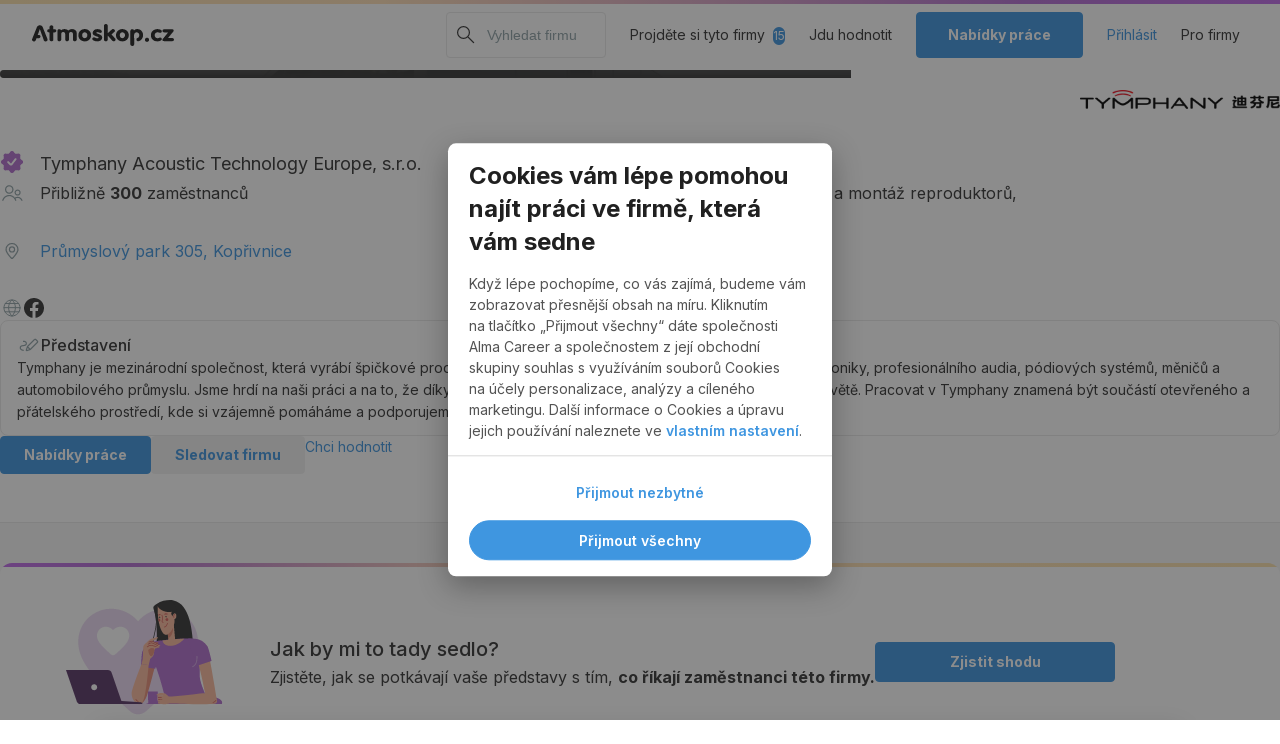

--- FILE ---
content_type: text/html; charset=utf-8
request_url: https://www.atmoskop.cz/nazory-na-zamestnavatele/2868867-tymphany-acoustic-technology-europe-s-r-o
body_size: 87948
content:
<!DOCTYPE html><html lang="cs"><head><meta charSet="utf-8" data-next-head=""/><meta name="robots" content="index,follow" data-next-head=""/><meta name="googlebot" content="index,follow" data-next-head=""/><script data-next-head="">
          window.atmoskop = window.atmoskop || {};
          atmoskop.isDevEnvironment = false;
          atmoskop.isInternalRequest = false;
          atmoskop.isExcludedFromAnalytics = false;
          atmoskop.isUserLoggedIn = false;
          atmoskop.userDataForIntercom = null;
          atmoskop.userId = undefined;
          atmoskop.featureIntercomEnabled = true;
          atmoskop.locale = "cs";
          atmoskop.userMatchingPreferencesToken = undefined;
          </script><meta name="viewport" content="width=device-width, initial-scale=1, viewport-fit=cover" data-next-head=""/><link rel="alternate" hrefLang="cs" href="https://www.atmoskop.cz/nazory-na-zamestnavatele/2868867-tymphany-acoustic-technology-europe-s-r-o" data-next-head=""/><link rel="alternate" hrefLang="en" href="https://www.atmoskop.cz/en/nazory-na-zamestnavatele/2868867-tymphany-acoustic-technology-europe-s-r-o" data-next-head=""/><title data-next-head="">Tymphany Acoustic Technology Europe, s.r.o. - očima zaměstnanců | Atmoskop.cz</title><meta name="title" content="Tymphany Acoustic Technology Europe, s.r.o. - očima zaměstnanců | Atmoskop.cz" data-next-head=""/><meta name="description" content="Jak se pracuje ve firmě Tymphany Acoustic Technology Europe, s.r.o.? Přečtěte si hodnocení od reálných zaměstnanců na Atmoskop.cz, ať víte, do čeho jdete." data-next-head=""/><meta name="keywords" content="reference Tymphany Acoustic Technology Europe, s.r.o., recenze Tymphany Acoustic Technology Europe, s.r.o., pracoval jsem ve firmě Tymphany Acoustic Technology Europe, s.r.o., recenze firem, hodnocení firem, jak se pracuje v Tymphany Acoustic Technology Europe, s.r.o., práce v Tymphany Acoustic Technology Europe, s.r.o., Tymphany Acoustic Technology Europe, s.r.o. hodnocení, zkušenosti Tymphany Acoustic Technology Europe, s.r.o., firemní barometr" data-next-head=""/><meta property="og:title" content="Tymphany Acoustic Technology Europe, s.r.o. - očima zaměstnanců | Atmoskop.cz" data-next-head=""/><meta property="og:description" content="Jak se pracuje ve firmě Tymphany Acoustic Technology Europe, s.r.o.? Přečtěte si hodnocení od reálných zaměstnanců na Atmoskop.cz, ať víte, do čeho jdete." data-next-head=""/><meta name="image" property="og:image" content="https://aeqqktywno.cloudimg.io/v7/_atmimg_prod_/images/profiles/company-2868867/e64e6be2-2b57-46de-b519-0d08166c0575.jpg?tl_px=0%2C0&amp;br_px=3504%2C1972" data-next-head=""/><link rel="canonical" href="https://www.atmoskop.cz/nazory-na-zamestnavatele/2868867-tymphany-acoustic-technology-europe-s-r-o" data-next-head=""/><link href="https://fonts.googleapis.com/css2?family=Inter:wght@300;400;500;600;700&amp;display=swap" rel="stylesheet"/><script id="google-tag-manager">(function(w,d,s,l,i){w[l]=w[l]||[];w[l].push({'gtm.start':
                new Date().getTime(),event:'gtm.js'});var f=d.getElementsByTagName(s)[0],
                j=d.createElement(s),dl=l!='dataLayer'?'&l='+l:'';j.async=true;j.src=
                'https://www.googletagmanager.com/gtm.js?id='+i+dl;f.parentNode.insertBefore(j,f);
                })(window,document,'script','dataLayer','GTM-PQHPTKQ');</script><link rel="apple-touch-icon" sizes="180x180" href="/apple-touch-icon.png?v=2"/><link rel="icon" type="image/png" sizes="32x32" href="/favicon-32x32.png?v=2"/><link rel="icon" type="image/png" sizes="16x16" href="/favicon-16x16.png?v=2"/><link rel="manifest" href="/site.webmanifest?v=2"/><link rel="mask-icon" href="/safari-pinned-tab.svg?v=2" color="#343434"/><link rel="shortcut icon" href="/favicon.ico?v=2"/><meta name="msapplication-TileColor" content="#343434"/><meta name="theme-color" content="#ffffff"/><link rel="preload" href="/_next/static/css/79c08a2d103d7792.css" as="style"/><link rel="stylesheet" href="/_next/static/css/79c08a2d103d7792.css" data-n-g=""/><link rel="preload" href="/_next/static/css/d2adcd4ec5ef147d.css" as="style"/><link rel="stylesheet" href="/_next/static/css/d2adcd4ec5ef147d.css" data-n-p=""/><link rel="preload" href="/_next/static/css/be1d622a013f1a39.css" as="style"/><link rel="stylesheet" href="/_next/static/css/be1d622a013f1a39.css" data-n-p=""/><noscript data-n-css=""></noscript><script defer="" nomodule="" src="/_next/static/chunks/polyfills-42372ed130431b0a.js"></script><script src="/_next/static/chunks/webpack-1f05487bf4d9ed82.js" defer=""></script><script src="/_next/static/chunks/framework-f796d2b9a4b91b14.js" defer=""></script><script src="/_next/static/chunks/main-13ead0b366746888.js" defer=""></script><script src="/_next/static/chunks/pages/_app-8836dcd623582c4e.js" defer=""></script><script src="/_next/static/chunks/9543-5109af65159488a3.js" defer=""></script><script src="/_next/static/chunks/7094-62d7feb148d88b38.js" defer=""></script><script src="/_next/static/chunks/4000-d99bb065e170f3a2.js" defer=""></script><script src="/_next/static/chunks/6507-dbc8b339ca95a2ca.js" defer=""></script><script src="/_next/static/chunks/4587-17a4949b134a9cd5.js" defer=""></script><script src="/_next/static/chunks/1800-f720455ce5e63c48.js" defer=""></script><script src="/_next/static/chunks/464-5423b02e7d8a9ff2.js" defer=""></script><script src="/_next/static/chunks/9449-5f5b07aafca94111.js" defer=""></script><script src="/_next/static/chunks/6879-74194e01e733dfcf.js" defer=""></script><script src="/_next/static/chunks/6490-89784276ea7ce804.js" defer=""></script><script src="/_next/static/chunks/8296-3b110252cf79a32a.js" defer=""></script><script src="/_next/static/chunks/6890-b118cd54a0a26519.js" defer=""></script><script src="/_next/static/chunks/6478-1f55d233b249256a.js" defer=""></script><script src="/_next/static/chunks/7554-8fc9be55b53577dc.js" defer=""></script><script src="/_next/static/chunks/7199-9ce9cf6052659ad9.js" defer=""></script><script src="/_next/static/chunks/9572-21b69861cfef3fb9.js" defer=""></script><script src="/_next/static/chunks/1414-96e61e07c2224cd0.js" defer=""></script><script src="/_next/static/chunks/1751-874c3989e161e658.js" defer=""></script><script src="/_next/static/chunks/pages/company-profile/%5B...profileSlug%5D-d465379bcdcd1671.js" defer=""></script><script src="/_next/static/w4G66DjMnw8_K4aMsTf_J/_buildManifest.js" defer=""></script><script src="/_next/static/w4G66DjMnw8_K4aMsTf_J/_ssgManifest.js" defer=""></script></head><body><noscript>
                <!-- Google Tag Manager (noscript) -->
                <iframe src="https://www.googletagmanager.com/ns.html?id=GTM-PQHPTKQ"
                  height="0" width="0" style="display:none;visibility:hidden"></iframe>
                <!-- End Google Tag Manager (noscript) -->
              </noscript><div id="__next"><div class="Navbar_Navbar__lBewA js-navbar"><div class="Gradient_Gradient__P7Jcu Gradient_Gradient--reverse__O_Nax"></div><div class="Container"><div class="Navbar_Navbar__contentWrapper__DvifA Navbar_Navbar__contentWrapper--populated__5ERUD"><a href="https://www.atmoskop.cz/"><div class="Logo_Logo__GzUWN"><svg width="142" height="22" viewBox="0 0 142 22" fill="none" xmlns="http://www.w3.org/2000/svg"><g><path d="M21.3776 15.0324C21.4486 15.5222 21.3563 16.0189 21.122 16.4535C20.5185 17.3366 19.2902 17.5849 18.3814 16.9985C18.1613 16.8537 17.9696 16.6743 17.8205 16.4535C17.5791 16.0189 17.4797 15.5222 17.5578 15.0324V8.38204C16.8762 8.49242 16.1733 8.31995 15.6337 7.89223C15.3568 7.60938 15.2006 7.22995 15.1935 6.84363C15.1935 6.02958 15.8396 5.3466 16.6774 5.28452C16.9685 5.22933 17.2667 5.21553 17.5578 5.23622V3.52534C17.4939 3.05623 17.5862 2.57332 17.8205 2.1594C18.1755 1.6075 18.8074 1.27636 19.4748 1.29706C20.1209 1.30396 20.7173 1.6144 21.0794 2.1387C21.3208 2.58022 21.406 3.07693 21.335 3.57363V5.27762H22.0379C22.5349 5.21553 23.039 5.29141 23.4934 5.48458C24.0117 5.75363 24.3454 6.27103 24.3525 6.84363C24.3454 7.40932 24.0117 7.91983 23.4934 8.17508C23.039 8.36824 22.5349 8.44413 22.0379 8.38204H21.335L21.3776 15.0324Z" fill="#1F1F1F"></path><path d="M25.4104 7.13333C25.311 6.13992 26.0565 5.24998 27.086 5.1534C27.1499 5.1465 27.2138 5.1465 27.2777 5.1465C28.0303 5.1465 28.4492 5.38106 29.1308 6.2641C30.0467 5.45695 31.2466 5.02923 32.4749 5.07062C33.3766 5.05682 34.2712 5.25688 35.0806 5.65701C35.5066 5.87777 35.8687 6.18821 36.1456 6.57454C37.239 5.60872 38.6661 5.07062 40.15 5.07062C42.7983 5.07062 44.7437 6.7608 44.7437 9.04428V15.0324C44.8147 15.5222 44.7224 16.0189 44.4881 16.4535C43.8846 17.3365 42.6563 17.5849 41.7475 16.9985C41.5274 16.8536 41.3357 16.6743 41.1866 16.4535C40.9381 16.0189 40.8458 15.5222 40.9239 15.0324V9.81003C40.9452 8.85111 40.1571 8.05086 39.1702 8.03017C39.1063 8.03017 39.0424 8.03017 38.9785 8.03706C37.9632 7.95428 37.0757 8.67864 36.9834 9.66516C36.9763 9.71345 36.9763 9.76174 36.9763 9.81003V15.0324C37.0473 15.5222 36.955 16.0189 36.7136 16.4535C36.3657 16.9916 35.7622 17.3158 35.109 17.3158C34.4345 17.3296 33.8026 17.0054 33.4405 16.4535C33.1991 16.0189 33.1139 15.5222 33.1849 15.0324V10.1412C33.1849 8.80972 32.4536 8.04396 31.204 8.04396C30.1887 7.96808 29.3083 8.71314 29.2302 9.69276C29.2302 9.73415 29.2231 9.77554 29.2231 9.81693V15.0393C29.2941 15.5291 29.2018 16.0258 28.9675 16.4604C28.364 17.3434 27.1357 17.5918 26.2269 17.0054C26.0068 16.8605 25.8151 16.6812 25.666 16.4604C25.4246 16.0258 25.3252 15.5291 25.4033 15.0393V7.13333H25.4104Z" fill="#1F1F1F"></path><path d="M57.3964 6.94017C58.5324 8.09226 59.1501 9.64447 59.1075 11.245C59.1785 14.5702 56.4663 17.3227 53.0441 17.3917C52.9305 17.3917 52.8169 17.3917 52.7033 17.3917C50.9709 17.3779 49.3166 16.7088 48.0883 15.5222C46.931 14.3494 46.3062 12.7765 46.3772 11.1484C46.363 7.80251 49.1462 5.07752 52.5897 5.06372H52.7814C54.5138 5.07752 56.1752 5.75359 57.3964 6.94017ZM50.126 11.1967C50.126 12.9214 51.2123 14.1838 52.6749 14.1838C54.244 14.0941 55.4439 12.7834 55.3516 11.2519C55.3516 11.2381 55.3516 11.2312 55.3516 11.2174C55.4581 9.69276 54.2795 8.3751 52.7104 8.27162C52.6962 8.27162 52.6891 8.27162 52.6749 8.27162C51.2407 8.27162 50.126 9.55478 50.126 11.1967Z" fill="#1F1F1F"></path><path d="M69.921 7.42992C69.8926 8.22327 69.2536 8.86485 68.4371 8.92694C68.0182 8.92694 67.9969 8.92694 66.8325 8.45783C66.371 8.25086 65.8811 8.13359 65.377 8.10599C64.7522 8.10599 64.3688 8.34055 64.3688 8.71308C64.3688 9.08561 64.5747 9.27187 66.371 9.90655C67.4431 10.1894 68.4371 10.7068 69.2749 11.4105C69.8784 11.9693 70.2121 12.7488 70.2121 13.556C70.2121 15.8257 68.1602 17.3917 65.1711 17.3917C62.5796 17.3917 60.2863 16.2258 60.2863 14.915C60.3289 14.0734 61.0176 13.3973 61.8909 13.3559C62.3311 13.3559 62.3311 13.3559 63.8718 13.963C64.3546 14.1838 64.8729 14.3148 65.3983 14.3355C66.0231 14.3355 66.5201 13.9837 66.5201 13.556C66.5201 13.1283 66.229 12.9489 65.0646 12.5557C63.9854 12.2728 62.9488 11.8382 61.9974 11.2725C61.1241 10.7413 60.6271 9.78928 60.6981 8.78896C60.6981 6.66416 62.8068 5.07056 65.6042 5.07056C67.8904 5.07056 69.921 6.16745 69.921 7.42992Z" fill="#1F1F1F"></path><path d="M75.7643 15.0322C75.8353 15.522 75.743 16.0187 75.5087 16.4533C74.9052 17.3364 73.6769 17.5847 72.7681 16.9983C72.548 16.8535 72.3563 16.6741 72.2072 16.4533C71.9658 16.0187 71.8664 15.522 71.9445 15.0322V2.28337C71.8735 1.79356 71.9658 1.29685 72.2072 0.862235C72.8107 -0.0208004 74.039 -0.269154 74.9478 0.317237C75.1679 0.46211 75.3596 0.641476 75.5087 0.862235C75.7501 1.29685 75.8353 1.79356 75.7643 2.28337V9.16139L79.3214 5.95349C80.074 5.25672 80.4574 5.06355 81.0609 5.06355C82.0549 5.02216 82.8927 5.77412 82.9353 6.73994V6.77443C82.9353 7.28494 82.701 7.63677 81.8916 8.33354L79.4847 10.3894L82.8075 14.1078C83.4536 14.839 83.6098 15.1633 83.6098 15.6669C83.5246 16.612 82.701 17.3364 81.7212 17.3226C81.0254 17.3226 80.6065 17.0673 79.8823 16.2257L75.7998 11.5552L75.7643 15.0322Z" fill="#1F1F1F"></path><path d="M95.0473 6.94017C96.1904 8.09226 96.8081 9.64447 96.7655 11.245C96.8365 14.5701 94.1243 17.3227 90.7021 17.3917C90.6027 17.3917 90.5033 17.3917 90.4039 17.3917C88.6502 17.3986 86.9675 16.7225 85.7179 15.5222C84.5606 14.3494 83.9429 12.7696 84.0068 11.1484C83.9926 7.80251 86.7758 5.07752 90.2193 5.06372H90.411C92.1505 5.07062 93.819 5.74669 95.0473 6.94017ZM87.7769 11.1967C87.7769 12.9214 88.8632 14.1838 90.3258 14.1838C91.8949 14.0941 93.0948 12.7834 93.0025 11.2519C93.0025 11.2381 93.0025 11.2312 93.0025 11.2174C93.109 9.69276 91.9304 8.3751 90.3613 8.27162C90.3471 8.27162 90.34 8.27162 90.3258 8.27162C88.9271 8.27162 87.7769 9.55478 87.7769 11.1967Z" fill="#1F1F1F"></path><path d="M117.115 15.6395C117.214 16.7777 116.341 17.7781 115.169 17.8746C113.998 17.9712 112.968 17.1227 112.869 15.9844C112.77 14.8461 113.643 13.8458 114.814 13.7492C114.885 13.7423 114.956 13.7423 115.027 13.7423C116.142 13.7216 117.065 14.5633 117.115 15.6395Z" fill="#1F1F1F"></path><path d="M128.723 5.76722C129.348 6.05696 129.753 6.65715 129.788 7.32633C129.817 8.16107 129.142 8.85784 128.283 8.88544C127.807 8.86474 127.332 8.74056 126.906 8.5336C126.465 8.36803 125.997 8.28525 125.528 8.27835C123.966 8.28525 122.709 9.52012 122.717 11.0378C122.717 11.1068 122.724 11.1758 122.724 11.2517C122.596 12.7487 123.746 14.0664 125.294 14.1836C125.407 14.1905 125.521 14.1974 125.635 14.1905C126.153 14.1768 126.664 14.0664 127.14 13.8663C127.466 13.6731 127.843 13.5697 128.226 13.5628C129.114 13.5628 129.831 14.2595 129.831 15.1219C129.809 15.6255 129.54 16.0946 129.114 16.3843C127.956 17.0604 126.636 17.4053 125.287 17.3847C123.561 17.4329 121.893 16.7914 120.665 15.6117C119.451 14.4527 118.812 12.8453 118.918 11.1896C118.847 9.46493 119.571 7.80234 120.899 6.65715C122.184 5.62924 123.789 5.07045 125.45 5.06355C126.572 5.04975 127.694 5.29121 128.723 5.76722Z" fill="#1F1F1F"></path><path d="M139.692 14.0457C140.189 13.9905 140.686 14.0595 141.141 14.2527C141.907 14.6183 142.22 15.522 141.844 16.2671C141.694 16.5637 141.446 16.7983 141.141 16.9501C140.686 17.1501 140.182 17.2191 139.692 17.157H132.337C131.016 17.157 130.356 16.7569 130.356 15.9911C130.37 15.6048 130.526 15.2392 130.803 14.9632L136.171 8.38185H132.741C132.251 8.44394 131.754 8.36805 131.307 8.17489C130.782 7.91964 130.441 7.39533 130.427 6.82274C130.441 6.25705 130.768 5.74654 131.286 5.48439C131.74 5.28433 132.244 5.21534 132.741 5.27743H140.09C140.864 5.17395 141.581 5.70515 141.687 6.45711C141.687 6.4778 141.694 6.4985 141.694 6.5192C141.659 6.96071 141.474 7.38154 141.176 7.71267L136.029 14.025L139.692 14.0457Z" fill="#1F1F1F"></path><path d="M15.2654 14.4735L10.7356 3.24928C10.1392 1.66947 8.34291 0.862321 6.71701 1.44181C5.85791 1.75226 5.1763 2.40763 4.8568 3.24928L0.341203 14.4735C0.121103 14.8529 0.00750732 15.2737 0.00750732 15.7084C0.0998073 16.7156 0.987306 17.4813 2.03101 17.433C3.07471 17.433 3.63561 16.8949 4.05451 15.5428L4.47341 14.1837H6.72411C7.06491 14.2113 7.39861 14.1354 7.68971 13.9768C8.47781 13.4732 8.70501 12.4384 8.18671 11.6726C8.05891 11.4794 7.88851 11.3208 7.68971 11.1897C7.48381 11.0586 7.24241 10.9896 6.99391 10.9896H5.723L7.81751 5.04294L9.9262 10.9896L11.119 14.1906L11.5379 15.5497C11.9781 16.9294 12.5248 17.4399 13.5614 17.4399C14.6051 17.4951 15.5068 16.7294 15.5849 15.7153C15.5849 15.2806 15.4784 14.8529 15.2654 14.4735Z" fill="#1F1F1F"></path><path d="M105.449 5.07047C104.157 5.00148 102.9 5.50509 102.041 6.45021C101.551 5.4706 101.083 5.14636 100.202 5.14636C99.0591 5.14636 98.3491 5.92591 98.3491 7.18148V19.7164C98.2781 20.2063 98.3704 20.703 98.6118 21.1376C99.2153 22.0206 100.444 22.269 101.352 21.6826C101.572 21.5377 101.764 21.3583 101.913 21.1376C102.162 20.703 102.254 20.2063 102.176 19.7164V15.9084L102.069 11.2379C102.069 9.52704 103.134 8.31287 104.64 8.31287C106.187 8.40945 107.366 9.69951 107.267 11.2103C107.267 11.231 107.267 11.2448 107.26 11.2655C107.295 12.2865 106.798 13.2523 105.939 13.8318H105.861C105.669 13.9491 105.463 14.0388 105.243 14.094C105.051 14.1975 104.881 14.3354 104.753 14.5079C104.164 15.3013 104.349 16.412 105.165 16.9846C105.378 17.1294 105.612 17.2329 105.868 17.2881H106.116C108.999 16.8466 111.065 14.3423 111.065 11.0999C111.079 7.71268 108.609 5.07047 105.449 5.07047Z" fill="#1F1F1F"></path></g></svg></div></a><div class="Navbar_Navbar__content__Md0uN"><button type="button" class="Navbar_Navbar__button__XQYiA Navbar_Navbar__button--search__iRWKN mr-500"><svg width="24" height="24" viewBox="0 0 24 24" fill="none" xmlns="http://www.w3.org/2000/svg"><path d="M14 14L20 20" stroke="#343434" stroke-width="1.2"></path><circle cx="9.5" cy="9.5" r="5.9" stroke="#343434" stroke-width="1.2"></circle></svg></button><div class="Navbar_Navbar__searchWrapper__0Ok4K"><div class="CompanySearch_CompanySearch__InMpq" data-cy="company-search-container"><input type="search" class="CompanySearch_CompanySearch__input__Cl5FJ" placeholder="Vyhledat firmu" aria-label="Vyhledat firmu na internetu" value=""/><svg width="24" height="24" viewBox="0 0 24 24" fill="none" xmlns="http://www.w3.org/2000/svg"><path d="M14 14L20 20" stroke="#343434" stroke-width="1.2"></path><circle cx="9.5" cy="9.5" r="5.9" stroke="#343434" stroke-width="1.2"></circle></svg><button type="button" class="CompanySearch_CompanySearch__close__LE9v9"><svg width="14" height="14" viewBox="0 0 14 14" fill="none" xmlns="http://www.w3.org/2000/svg"><path fill-rule="evenodd" clip-rule="evenodd" d="M7.00019 8.4144L11.9499 13.3642L13.3642 11.9499L8.4144 7.00019L13.3642 2.05044L11.9499 0.63623L7.00019 5.58598L2.05044 0.63623L0.63623 2.05044L5.58598 7.00019L0.63623 11.9499L2.05044 13.3642L7.00019 8.4144Z" fill="currentColor"></path></svg></button></div></div><div class="d-none d-desktop-flex align-items-center mr-tablet-700"><a href="/sledujte-zajimave-firmy?zdroj=menu&amp;premium=12" class="link-secondary">Projděte si tyto firmy<span class="Counter_Counter__HCfR2">15</span></a></div><div class="d-none d-desktop-flex align-items-center mr-tablet-700"><a href="https://www.atmoskop.cz/pridat-nazor-na-zamestnavatele/?zdroj=atmoskop-web&amp;typ=atmoskop-web" rel="nofollow" class="link-secondary">Jdu hodnotit</a></div><div class="d-none d-tablet-flex mr-tablet-700"><a href="https://www.atmoskop.cz/prehled-pracovnich-pozic"><button type="button" class="Button Button--primary Button--large">Nabídky práce</button></a></div><div class="d-desktop-flex align-items-center mr-desktop-700"><div class="HamburgerMenu_HamburgerMenu__3KunO" data-cy="hamburger-menu-container" data-icom="hamburger-menu-container"><button class="HamburgerMenu_HamburgerMenu__hamburger__ExRqF" data-cy="hamburger-menu-toggle"><div class="HamburgerMenu_HamburgerMenu__barsWrapper__r_N7X"><div class="HamburgerMenu_HamburgerMenu__bar__mVWGJ"></div><div class="HamburgerMenu_HamburgerMenu__bar__mVWGJ"></div><div class="HamburgerMenu_HamburgerMenu__bar__mVWGJ"></div></div></button></div></div><div class="d-none d-desktop-flex align-items-center"><a href="/informace-pro-firmy" class="link-secondary">Pro firmy</a></div></div></div></div></div><div class="NavbarAbTestAtm4635_Navbar__rdN3D js-navbar2 d-none"><div class="Gradient_Gradient__P7Jcu Gradient_Gradient--reverse__O_Nax"></div><div class="Container"><div class="NavbarAbTestAtm4635_Navbar__content__N6pEb"><a href="https://www.atmoskop.cz/"><div class="Logo_Logo__GzUWN"><svg width="142" height="22" viewBox="0 0 142 22" fill="none" xmlns="http://www.w3.org/2000/svg"><g><path d="M21.3776 15.0324C21.4486 15.5222 21.3563 16.0189 21.122 16.4535C20.5185 17.3366 19.2902 17.5849 18.3814 16.9985C18.1613 16.8537 17.9696 16.6743 17.8205 16.4535C17.5791 16.0189 17.4797 15.5222 17.5578 15.0324V8.38204C16.8762 8.49242 16.1733 8.31995 15.6337 7.89223C15.3568 7.60938 15.2006 7.22995 15.1935 6.84363C15.1935 6.02958 15.8396 5.3466 16.6774 5.28452C16.9685 5.22933 17.2667 5.21553 17.5578 5.23622V3.52534C17.4939 3.05623 17.5862 2.57332 17.8205 2.1594C18.1755 1.6075 18.8074 1.27636 19.4748 1.29706C20.1209 1.30396 20.7173 1.6144 21.0794 2.1387C21.3208 2.58022 21.406 3.07693 21.335 3.57363V5.27762H22.0379C22.5349 5.21553 23.039 5.29141 23.4934 5.48458C24.0117 5.75363 24.3454 6.27103 24.3525 6.84363C24.3454 7.40932 24.0117 7.91983 23.4934 8.17508C23.039 8.36824 22.5349 8.44413 22.0379 8.38204H21.335L21.3776 15.0324Z" fill="#1F1F1F"></path><path d="M25.4104 7.13333C25.311 6.13992 26.0565 5.24998 27.086 5.1534C27.1499 5.1465 27.2138 5.1465 27.2777 5.1465C28.0303 5.1465 28.4492 5.38106 29.1308 6.2641C30.0467 5.45695 31.2466 5.02923 32.4749 5.07062C33.3766 5.05682 34.2712 5.25688 35.0806 5.65701C35.5066 5.87777 35.8687 6.18821 36.1456 6.57454C37.239 5.60872 38.6661 5.07062 40.15 5.07062C42.7983 5.07062 44.7437 6.7608 44.7437 9.04428V15.0324C44.8147 15.5222 44.7224 16.0189 44.4881 16.4535C43.8846 17.3365 42.6563 17.5849 41.7475 16.9985C41.5274 16.8536 41.3357 16.6743 41.1866 16.4535C40.9381 16.0189 40.8458 15.5222 40.9239 15.0324V9.81003C40.9452 8.85111 40.1571 8.05086 39.1702 8.03017C39.1063 8.03017 39.0424 8.03017 38.9785 8.03706C37.9632 7.95428 37.0757 8.67864 36.9834 9.66516C36.9763 9.71345 36.9763 9.76174 36.9763 9.81003V15.0324C37.0473 15.5222 36.955 16.0189 36.7136 16.4535C36.3657 16.9916 35.7622 17.3158 35.109 17.3158C34.4345 17.3296 33.8026 17.0054 33.4405 16.4535C33.1991 16.0189 33.1139 15.5222 33.1849 15.0324V10.1412C33.1849 8.80972 32.4536 8.04396 31.204 8.04396C30.1887 7.96808 29.3083 8.71314 29.2302 9.69276C29.2302 9.73415 29.2231 9.77554 29.2231 9.81693V15.0393C29.2941 15.5291 29.2018 16.0258 28.9675 16.4604C28.364 17.3434 27.1357 17.5918 26.2269 17.0054C26.0068 16.8605 25.8151 16.6812 25.666 16.4604C25.4246 16.0258 25.3252 15.5291 25.4033 15.0393V7.13333H25.4104Z" fill="#1F1F1F"></path><path d="M57.3964 6.94017C58.5324 8.09226 59.1501 9.64447 59.1075 11.245C59.1785 14.5702 56.4663 17.3227 53.0441 17.3917C52.9305 17.3917 52.8169 17.3917 52.7033 17.3917C50.9709 17.3779 49.3166 16.7088 48.0883 15.5222C46.931 14.3494 46.3062 12.7765 46.3772 11.1484C46.363 7.80251 49.1462 5.07752 52.5897 5.06372H52.7814C54.5138 5.07752 56.1752 5.75359 57.3964 6.94017ZM50.126 11.1967C50.126 12.9214 51.2123 14.1838 52.6749 14.1838C54.244 14.0941 55.4439 12.7834 55.3516 11.2519C55.3516 11.2381 55.3516 11.2312 55.3516 11.2174C55.4581 9.69276 54.2795 8.3751 52.7104 8.27162C52.6962 8.27162 52.6891 8.27162 52.6749 8.27162C51.2407 8.27162 50.126 9.55478 50.126 11.1967Z" fill="#1F1F1F"></path><path d="M69.921 7.42992C69.8926 8.22327 69.2536 8.86485 68.4371 8.92694C68.0182 8.92694 67.9969 8.92694 66.8325 8.45783C66.371 8.25086 65.8811 8.13359 65.377 8.10599C64.7522 8.10599 64.3688 8.34055 64.3688 8.71308C64.3688 9.08561 64.5747 9.27187 66.371 9.90655C67.4431 10.1894 68.4371 10.7068 69.2749 11.4105C69.8784 11.9693 70.2121 12.7488 70.2121 13.556C70.2121 15.8257 68.1602 17.3917 65.1711 17.3917C62.5796 17.3917 60.2863 16.2258 60.2863 14.915C60.3289 14.0734 61.0176 13.3973 61.8909 13.3559C62.3311 13.3559 62.3311 13.3559 63.8718 13.963C64.3546 14.1838 64.8729 14.3148 65.3983 14.3355C66.0231 14.3355 66.5201 13.9837 66.5201 13.556C66.5201 13.1283 66.229 12.9489 65.0646 12.5557C63.9854 12.2728 62.9488 11.8382 61.9974 11.2725C61.1241 10.7413 60.6271 9.78928 60.6981 8.78896C60.6981 6.66416 62.8068 5.07056 65.6042 5.07056C67.8904 5.07056 69.921 6.16745 69.921 7.42992Z" fill="#1F1F1F"></path><path d="M75.7643 15.0322C75.8353 15.522 75.743 16.0187 75.5087 16.4533C74.9052 17.3364 73.6769 17.5847 72.7681 16.9983C72.548 16.8535 72.3563 16.6741 72.2072 16.4533C71.9658 16.0187 71.8664 15.522 71.9445 15.0322V2.28337C71.8735 1.79356 71.9658 1.29685 72.2072 0.862235C72.8107 -0.0208004 74.039 -0.269154 74.9478 0.317237C75.1679 0.46211 75.3596 0.641476 75.5087 0.862235C75.7501 1.29685 75.8353 1.79356 75.7643 2.28337V9.16139L79.3214 5.95349C80.074 5.25672 80.4574 5.06355 81.0609 5.06355C82.0549 5.02216 82.8927 5.77412 82.9353 6.73994V6.77443C82.9353 7.28494 82.701 7.63677 81.8916 8.33354L79.4847 10.3894L82.8075 14.1078C83.4536 14.839 83.6098 15.1633 83.6098 15.6669C83.5246 16.612 82.701 17.3364 81.7212 17.3226C81.0254 17.3226 80.6065 17.0673 79.8823 16.2257L75.7998 11.5552L75.7643 15.0322Z" fill="#1F1F1F"></path><path d="M95.0473 6.94017C96.1904 8.09226 96.8081 9.64447 96.7655 11.245C96.8365 14.5701 94.1243 17.3227 90.7021 17.3917C90.6027 17.3917 90.5033 17.3917 90.4039 17.3917C88.6502 17.3986 86.9675 16.7225 85.7179 15.5222C84.5606 14.3494 83.9429 12.7696 84.0068 11.1484C83.9926 7.80251 86.7758 5.07752 90.2193 5.06372H90.411C92.1505 5.07062 93.819 5.74669 95.0473 6.94017ZM87.7769 11.1967C87.7769 12.9214 88.8632 14.1838 90.3258 14.1838C91.8949 14.0941 93.0948 12.7834 93.0025 11.2519C93.0025 11.2381 93.0025 11.2312 93.0025 11.2174C93.109 9.69276 91.9304 8.3751 90.3613 8.27162C90.3471 8.27162 90.34 8.27162 90.3258 8.27162C88.9271 8.27162 87.7769 9.55478 87.7769 11.1967Z" fill="#1F1F1F"></path><path d="M117.115 15.6395C117.214 16.7777 116.341 17.7781 115.169 17.8746C113.998 17.9712 112.968 17.1227 112.869 15.9844C112.77 14.8461 113.643 13.8458 114.814 13.7492C114.885 13.7423 114.956 13.7423 115.027 13.7423C116.142 13.7216 117.065 14.5633 117.115 15.6395Z" fill="#1F1F1F"></path><path d="M128.723 5.76722C129.348 6.05696 129.753 6.65715 129.788 7.32633C129.817 8.16107 129.142 8.85784 128.283 8.88544C127.807 8.86474 127.332 8.74056 126.906 8.5336C126.465 8.36803 125.997 8.28525 125.528 8.27835C123.966 8.28525 122.709 9.52012 122.717 11.0378C122.717 11.1068 122.724 11.1758 122.724 11.2517C122.596 12.7487 123.746 14.0664 125.294 14.1836C125.407 14.1905 125.521 14.1974 125.635 14.1905C126.153 14.1768 126.664 14.0664 127.14 13.8663C127.466 13.6731 127.843 13.5697 128.226 13.5628C129.114 13.5628 129.831 14.2595 129.831 15.1219C129.809 15.6255 129.54 16.0946 129.114 16.3843C127.956 17.0604 126.636 17.4053 125.287 17.3847C123.561 17.4329 121.893 16.7914 120.665 15.6117C119.451 14.4527 118.812 12.8453 118.918 11.1896C118.847 9.46493 119.571 7.80234 120.899 6.65715C122.184 5.62924 123.789 5.07045 125.45 5.06355C126.572 5.04975 127.694 5.29121 128.723 5.76722Z" fill="#1F1F1F"></path><path d="M139.692 14.0457C140.189 13.9905 140.686 14.0595 141.141 14.2527C141.907 14.6183 142.22 15.522 141.844 16.2671C141.694 16.5637 141.446 16.7983 141.141 16.9501C140.686 17.1501 140.182 17.2191 139.692 17.157H132.337C131.016 17.157 130.356 16.7569 130.356 15.9911C130.37 15.6048 130.526 15.2392 130.803 14.9632L136.171 8.38185H132.741C132.251 8.44394 131.754 8.36805 131.307 8.17489C130.782 7.91964 130.441 7.39533 130.427 6.82274C130.441 6.25705 130.768 5.74654 131.286 5.48439C131.74 5.28433 132.244 5.21534 132.741 5.27743H140.09C140.864 5.17395 141.581 5.70515 141.687 6.45711C141.687 6.4778 141.694 6.4985 141.694 6.5192C141.659 6.96071 141.474 7.38154 141.176 7.71267L136.029 14.025L139.692 14.0457Z" fill="#1F1F1F"></path><path d="M15.2654 14.4735L10.7356 3.24928C10.1392 1.66947 8.34291 0.862321 6.71701 1.44181C5.85791 1.75226 5.1763 2.40763 4.8568 3.24928L0.341203 14.4735C0.121103 14.8529 0.00750732 15.2737 0.00750732 15.7084C0.0998073 16.7156 0.987306 17.4813 2.03101 17.433C3.07471 17.433 3.63561 16.8949 4.05451 15.5428L4.47341 14.1837H6.72411C7.06491 14.2113 7.39861 14.1354 7.68971 13.9768C8.47781 13.4732 8.70501 12.4384 8.18671 11.6726C8.05891 11.4794 7.88851 11.3208 7.68971 11.1897C7.48381 11.0586 7.24241 10.9896 6.99391 10.9896H5.723L7.81751 5.04294L9.9262 10.9896L11.119 14.1906L11.5379 15.5497C11.9781 16.9294 12.5248 17.4399 13.5614 17.4399C14.6051 17.4951 15.5068 16.7294 15.5849 15.7153C15.5849 15.2806 15.4784 14.8529 15.2654 14.4735Z" fill="#1F1F1F"></path><path d="M105.449 5.07047C104.157 5.00148 102.9 5.50509 102.041 6.45021C101.551 5.4706 101.083 5.14636 100.202 5.14636C99.0591 5.14636 98.3491 5.92591 98.3491 7.18148V19.7164C98.2781 20.2063 98.3704 20.703 98.6118 21.1376C99.2153 22.0206 100.444 22.269 101.352 21.6826C101.572 21.5377 101.764 21.3583 101.913 21.1376C102.162 20.703 102.254 20.2063 102.176 19.7164V15.9084L102.069 11.2379C102.069 9.52704 103.134 8.31287 104.64 8.31287C106.187 8.40945 107.366 9.69951 107.267 11.2103C107.267 11.231 107.267 11.2448 107.26 11.2655C107.295 12.2865 106.798 13.2523 105.939 13.8318H105.861C105.669 13.9491 105.463 14.0388 105.243 14.094C105.051 14.1975 104.881 14.3354 104.753 14.5079C104.164 15.3013 104.349 16.412 105.165 16.9846C105.378 17.1294 105.612 17.2329 105.868 17.2881H106.116C108.999 16.8466 111.065 14.3423 111.065 11.0999C111.079 7.71268 108.609 5.07047 105.449 5.07047Z" fill="#1F1F1F"></path></g></svg></div></a><div class="NavbarAbTestAtm4635_Navbar__contentMenuWithSearch__5JgvF"><button type="button" class="NavbarAbTestAtm4635_Navbar__button__rNjN_ NavbarAbTestAtm4635_Navbar__button--search__D6tFe mr-500"><svg width="24" height="24" viewBox="0 0 24 24" fill="none" xmlns="http://www.w3.org/2000/svg"><path d="M14 14L20 20" stroke="#343434" stroke-width="1.2"></path><circle cx="9.5" cy="9.5" r="5.9" stroke="#343434" stroke-width="1.2"></circle></svg></button><div class="NavbarAbTestAtm4635_Navbar__searchWrapper__bsijG"><div class="CompanySearch_CompanySearch__InMpq" data-cy="company-search-container"><input type="search" class="CompanySearch_CompanySearch__input__Cl5FJ" placeholder="Vyhledat firmu" aria-label="Vyhledat firmu na internetu" value=""/><svg width="24" height="24" viewBox="0 0 24 24" fill="none" xmlns="http://www.w3.org/2000/svg"><path d="M14 14L20 20" stroke="#343434" stroke-width="1.2"></path><circle cx="9.5" cy="9.5" r="5.9" stroke="#343434" stroke-width="1.2"></circle></svg><button type="button" class="CompanySearch_CompanySearch__close__LE9v9"><svg width="14" height="14" viewBox="0 0 14 14" fill="none" xmlns="http://www.w3.org/2000/svg"><path fill-rule="evenodd" clip-rule="evenodd" d="M7.00019 8.4144L11.9499 13.3642L13.3642 11.9499L8.4144 7.00019L13.3642 2.05044L11.9499 0.63623L7.00019 5.58598L2.05044 0.63623L0.63623 2.05044L5.58598 7.00019L0.63623 11.9499L2.05044 13.3642L7.00019 8.4144Z" fill="currentColor"></path></svg></button></div></div><div class="d-none d-desktop-flex align-items-center mr-tablet-700"><div class="Dropdown DiscoverCompaniesDropdown_DiscoverCompaniesDropdown__eYexC"><div id="discover-companies-dropdown" aria-expanded="false" aria-controls="discover-companies-dropdown" class=""><div class="link-secondary DiscoverCompaniesDropdown_DiscoverCompaniesDropdown__trigger__2oLdC">Objevujte firmy<!-- --> <svg width="12" height="7" viewBox="0 0 12 7" fill="none" xmlns="http://www.w3.org/2000/svg"><path d="M9.87998 0.634297L5.99998 4.5143L2.11998 0.634297C1.72998 0.244297 1.09998 0.244297 0.70998 0.634297C0.31998 1.0243 0.31998 1.6543 0.70998 2.0443L5.29998 6.6343C5.68998 7.0243 6.31998 7.0243 6.70998 6.6343L11.3 2.0443C11.69 1.6543 11.69 1.0243 11.3 0.634297C10.91 0.254297 10.27 0.244297 9.87998 0.634297Z" fill="currentColor"></path></svg></div></div><div class="DropdownPopover DiscoverCompaniesDropdown_DiscoverCompaniesDropdown__popover__NZVJg" id="discover-companies-dropdown" data-spirit-placement="bottom-start"><a class="DiscoverCompaniesDropdown_DiscoverCompaniesDropdown__link__Mg2Lx" href="https://www.atmoskop.cz/sledujte-zajimave-firmy?zdroj=menu&amp;premium=12"><button class="DropdownItem_DropdownItem__ko9eK DiscoverCompaniesDropdown_DiscoverCompaniesDropdown__item__SwlaO" data-cy="dropdown-item"><div>Projděte si tyto firmy<span class="Counter_Counter__HCfR2">15</span></div><div class="text-secondary">Odebírejte pozice od stabilních firem</div></button></a><hr/><a class="DiscoverCompaniesDropdown_DiscoverCompaniesDropdown__link__Mg2Lx" href="https://www.atmoskop.cz/seznam-firem"><button class="DropdownItem_DropdownItem__ko9eK DiscoverCompaniesDropdown_DiscoverCompaniesDropdown__item__SwlaO" data-cy="dropdown-item"><div>Žebříčky firem</div><div class="text-secondary">Firmy dle lokality, oboru a hodnocení</div></button></a><hr/><a class="DiscoverCompaniesDropdown_DiscoverCompaniesDropdown__link__Mg2Lx" href="https://www.atmoskop.cz/co-preferuji/vysledky?zdroj=menu"><button class="DropdownItem_DropdownItem__ko9eK DiscoverCompaniesDropdown_DiscoverCompaniesDropdown__item__SwlaO" data-cy="dropdown-item"><div>Najděte si firmu na míru</div><div class="text-secondary">Firemní kultura, která vám sedne</div></button></a><hr/><a rel="nofollow" class="DiscoverCompaniesDropdown_DiscoverCompaniesDropdown__link__Mg2Lx" href="https://www.atmoskop.cz/pridat-nazor-na-zamestnavatele/?zdroj=atmoskop-web&amp;typ=atmoskop-web"><button class="DropdownItem_DropdownItem__ko9eK DiscoverCompaniesDropdown_DiscoverCompaniesDropdown__item__SwlaO" data-cy="dropdown-item">Jdu hodnotit</button></a></div></div></div><div class="d-none d-desktop-flex align-items-center mr-tablet-700"><a class="link-secondary" href="https://www.atmoskop.cz/prehled-pracovnich-pozic">Nabídky práce</a></div><div class="d-none d-desktop-flex align-items-center mr-tablet-700"><a class="link-secondary" href="https://www.atmoskop.cz/informace-pro-firmy">Info pro firmy</a></div></div><div class="d-desktop-flex align-items-center mr-desktop-700"><div class="HamburgerMenu_HamburgerMenu__3KunO" data-cy="hamburger-menu-container" data-icom="hamburger-menu-container"><button class="HamburgerMenu_HamburgerMenu__hamburger__ExRqF"><div class="HamburgerMenu_HamburgerMenu__barsWrapper__r_N7X"><div class="HamburgerMenu_HamburgerMenu__bar__mVWGJ"></div><div class="HamburgerMenu_HamburgerMenu__bar__mVWGJ"></div><div class="HamburgerMenu_HamburgerMenu__bar__mVWGJ"></div></div></button></div></div></div></div></div><div class="ProfileHeader_ProfileHeader__7frcE"><div class="Container pb-1000"><div class="ProfileHeaderPremiumGallery_ProfileHeaderPremiumGallery__ocAt_"><div class="ProfileHeaderPremiumGallery_ProfileHeaderPremiumGallery__item__4BeIs"><img alt="Sídlo firmy v Kopřivnici!" src="https://aeqqktywno.cloudimg.io/v7/_atmimg_prod_/images/profiles/company-2868867/e64e6be2-2b57-46de-b519-0d08166c0575.jpg?tl_px=0%2C0&amp;br_px=3504%2C1972&amp;width=808&amp;org_if_sml=1" srcSet="https://aeqqktywno.cloudimg.io/v7/_atmimg_prod_/images/profiles/company-2868867/e64e6be2-2b57-46de-b519-0d08166c0575.jpg?tl_px=0%2C0&amp;br_px=3504%2C1972&amp;width=1616&amp;org_if_sml=1 2x" width="3504" height="2336"/><div class="ProfileHeaderPremiumGallery_ProfileHeaderPremiumGallery__description__gD93V"><div>Sídlo firmy v Kopřivnici!</div></div></div><div class="ProfileHeaderPremiumGallery_ProfileHeaderPremiumGallery__item__4BeIs"><img alt="TYMPHANY FESTIVAL 2022" src="https://aeqqktywno.cloudimg.io/v7/_atmimg_prod_/images/profiles/company-2868867/8e199680-dc89-4a98-aa24-f69589dbca3c.jpg?tl_px=0%2C92&amp;br_px=2928%2C1740&amp;width=614&amp;org_if_sml=1" srcSet="https://aeqqktywno.cloudimg.io/v7/_atmimg_prod_/images/profiles/company-2868867/8e199680-dc89-4a98-aa24-f69589dbca3c.jpg?tl_px=0%2C92&amp;br_px=2928%2C1740&amp;width=1228&amp;org_if_sml=1 2x" width="2928" height="1955"/><div class="ProfileHeaderPremiumGallery_ProfileHeaderPremiumGallery__description__gD93V"><button class="ButtonVideo_ButtonPlay__ZgmgQ ButtonVideo_ButtonPlay--small__Yzh1i mb-300"><svg width="48" height="48" viewBox="0 0 48 48" fill="none" xmlns="http://www.w3.org/2000/svg"><circle cx="24" cy="24" r="24" fill="#3F96E0"></circle><path d="M33.313 23.1146C34.0267 23.4891 34.0267 24.5109 33.313 24.8854L19.9647 31.8915C19.2989 32.241 18.5 31.758 18.5 31.006L18.5 16.994C18.5 16.242 19.2989 15.759 19.9647 16.1085L33.313 23.1146Z" fill="white"></path></svg></button><div>TYMPHANY FESTIVAL 2022</div></div></div><div class="ProfileHeaderPremiumGallery_ProfileHeaderPremiumGallery__item__4BeIs"><img alt="Validační laboratoř - slavnostní otevření v roce 2018!" src="https://aeqqktywno.cloudimg.io/v7/_atmimg_prod_/images/profiles/company-2868867/79f62ece-9ae7-4f97-849b-d0fb2c13cb55.JPG?tl_px=0%2C191&amp;br_px=6000%2C3569&amp;width=614&amp;org_if_sml=1" srcSet="https://aeqqktywno.cloudimg.io/v7/_atmimg_prod_/images/profiles/company-2868867/79f62ece-9ae7-4f97-849b-d0fb2c13cb55.JPG?tl_px=0%2C191&amp;br_px=6000%2C3569&amp;width=1228&amp;org_if_sml=1 2x" width="6000" height="4000"/><div class="ProfileHeaderPremiumGallery_ProfileHeaderPremiumGallery__description__gD93V"><div>Validační laboratoř - slavnostní otevření v roce 2018!</div></div></div><a href="/nazory-na-zamestnavatele/2868867-tymphany-acoustic-technology-europe-s-r-o/galerie#main" class="ProfileHeaderPremiumGallery_ProfileHeaderPremiumGallery__item__4BeIs ProfileHeaderPremiumGallery_ProfileHeaderPremiumGallery__item--showMore__o9LDl d-tablet-none"><img alt="Příjemné prostředí" src="https://aeqqktywno.cloudimg.io/v7/_atmimg_prod_/images/profiles/company-2868867/e9911028-df64-459c-8e7d-2898de3aeb8f.jpg?tl_px=0%2C0&amp;br_px=4320%2C2430&amp;width=614&amp;org_if_sml=1" srcSet="https://aeqqktywno.cloudimg.io/v7/_atmimg_prod_/images/profiles/company-2868867/e9911028-df64-459c-8e7d-2898de3aeb8f.jpg?tl_px=0%2C0&amp;br_px=4320%2C2430&amp;width=1228&amp;org_if_sml=1 2x" width="4320" height="2880"/><span class="GalleryShowMoreNumber_GalleryShowMoreNumber__IFtzY">+<!-- -->9</span></a></div><div><div class="ProfileHeaderInformation_ProfileHeaderInformation__X7DAS" data-cy="profile-header-information"><div class="ProfileLogo_ProfileLogo__jlirh mt-500 mb-600 ml-auto mb-tablet-0 text-right"><img src="https://aeqqktywno.cloudimg.io/v7/_atmimg_prod_/images/profiles/company-2868867/d04c3e4c-99da-4821-8ed9-443501223838.png" alt="logo"/></div><div class="pt-tablet-800 pt-desktop-1000"><div class="ProfileHeaderInformation_ProfileHeaderInformation__tagsWrapper__z4rOx"></div><div class="d-flex"><div class="mr-600 cursor-pointer"><svg width="24" height="24" viewBox="0 0 24 25" fill="none" xmlns="http://www.w3.org/2000/svg"><g clip-path="url(#clip0_9463_13765)"><path d="M22.7209 10.8503L20.8809 9.37029C20.7333 9.25253 20.6189 9.09845 20.5488 8.92315C20.4786 8.74785 20.4553 8.55735 20.4809 8.37029L20.7309 6.03029C20.7656 5.71936 20.7301 5.4046 20.6269 5.10924C20.5238 4.81387 20.3556 4.54543 20.1349 4.32373C19.9141 4.10202 19.6464 3.9327 19.3515 3.82826C19.0566 3.72382 18.742 3.68692 18.4309 3.72029L16.0809 3.97029C15.8938 3.99594 15.7033 3.97255 15.528 3.90243C15.3527 3.83231 15.1987 3.71786 15.0809 3.57029L13.6309 1.76029C13.4281 1.5271 13.1777 1.34013 12.8965 1.21201C12.6153 1.08388 12.3099 1.01758 12.0009 1.01758C11.6919 1.01758 11.3865 1.08388 11.1053 1.21201C10.8241 1.34013 10.5737 1.5271 10.3709 1.76029L8.8909 3.60029C8.77313 3.74786 8.61905 3.86231 8.44375 3.93243C8.26845 4.00255 8.07795 4.02594 7.8909 4.00029L5.5709 3.75029C5.25982 3.71692 4.94522 3.75382 4.6503 3.85826C4.35538 3.9627 4.08768 4.13202 3.86693 4.35373C3.64619 4.57543 3.47803 4.84387 3.37487 5.13924C3.27171 5.4346 3.23618 5.74936 3.2709 6.06029L3.5209 8.40029C3.54654 8.58735 3.52315 8.77785 3.45303 8.95315C3.38292 9.12845 3.26847 9.28253 3.1209 9.40029L1.2809 10.8503C1.03687 11.0461 0.839927 11.2943 0.704602 11.5764C0.569277 11.8585 0.499023 12.1674 0.499023 12.4803C0.499023 12.7932 0.569277 13.1021 0.704602 13.3842C0.839927 13.6663 1.03687 13.9145 1.2809 14.1103L3.1209 15.5903C3.26771 15.7087 3.38161 15.8629 3.45166 16.038C3.5217 16.2131 3.54555 16.4033 3.5209 16.5903L3.2709 18.9403C3.23624 19.2506 3.2722 19.5646 3.37611 19.859C3.48001 20.1534 3.64916 20.4205 3.8709 20.6403C4.08751 20.8664 4.35419 21.0385 4.64946 21.1427C4.94473 21.2469 5.26034 21.2803 5.5709 21.2403L7.9209 20.9903C8.10795 20.9647 8.29845 20.988 8.47375 21.0582C8.64905 21.1283 8.80313 21.2427 8.9209 21.3903L10.4009 23.2303C10.5967 23.4743 10.8449 23.6713 11.127 23.8066C11.4091 23.9419 11.718 24.0122 12.0309 24.0122C12.3438 24.0122 12.6527 23.9419 12.9348 23.8066C13.2169 23.6713 13.4651 23.4743 13.6609 23.2303L15.1409 21.3903C15.2587 21.2427 15.4127 21.1283 15.588 21.0582C15.7633 20.988 15.9538 20.9647 16.1409 20.9903L18.4909 21.2403C18.8014 21.2803 19.1171 21.2469 19.4123 21.1427C19.7076 21.0385 19.9743 20.8664 20.1909 20.6403C20.4126 20.4205 20.5818 20.1534 20.6857 19.859C20.7896 19.5646 20.8256 19.2506 20.7909 18.9403L20.5409 16.5903C20.5162 16.4033 20.5401 16.2131 20.6101 16.038C20.6802 15.8629 20.7941 15.7087 20.9409 15.5903L22.7809 14.1103C23.0249 13.9145 23.2219 13.6663 23.3572 13.3842C23.4925 13.1021 23.5628 12.7932 23.5628 12.4803C23.5628 12.1674 23.4925 11.8585 23.3572 11.5764C23.2219 11.2943 23.0249 11.0461 22.7809 10.8503H22.7209ZM12.4009 15.5503C12.2468 15.7508 12.052 15.9164 11.8292 16.0362C11.6065 16.156 11.3609 16.2272 11.1086 16.2451C10.8563 16.2631 10.6031 16.2274 10.3656 16.1404C10.1282 16.0533 9.91184 15.917 9.7309 15.7403L7.2909 13.3003C7.19766 13.2071 7.1237 13.0964 7.07324 12.9745C7.02278 12.8527 6.9968 12.7222 6.9968 12.5903C6.9968 12.4584 7.02278 12.3279 7.07324 12.206C7.1237 12.0842 7.19766 11.9735 7.2909 11.8803C7.38413 11.7871 7.49482 11.7131 7.61665 11.6626C7.73847 11.6122 7.86904 11.5862 8.0009 11.5862C8.13276 11.5862 8.26332 11.6122 8.38515 11.6626C8.50697 11.7131 8.61766 11.7871 8.7109 11.8803L11.0009 14.1303L14.9109 8.92029C15.07 8.70812 15.3069 8.56785 15.5695 8.53034C15.6995 8.51177 15.8319 8.51899 15.9591 8.55158C16.0863 8.58417 16.2058 8.6415 16.3109 8.72029C16.416 8.79909 16.5045 8.8978 16.5714 9.0108C16.6383 9.1238 16.6823 9.24887 16.7008 9.37887C16.7194 9.50887 16.7122 9.64126 16.6796 9.76847C16.647 9.89569 16.5897 10.0152 16.5109 10.1203L12.4009 15.5503Z" fill="#B26ECD"></path></g><defs><clipPath id="clip0_9463_13765"><rect width="24" height="24" fill="white" transform="translate(0 0.5)"></rect></clipPath></defs></svg></div><h1 class="typography-body-large-text-regular">Tymphany Acoustic Technology Europe, s.r.o.</h1></div><div class="ProfileHeaderInformation_ProfileHeaderInformation__items__n9VX3"><div class="ProfileHeaderInformation_ProfileHeaderInformation__item__bF7mO"><svg width="24" height="24" fill="none" xmlns="http://www.w3.org/2000/svg"><path d="M12.312 8.5c0 1.751-1.389 3.15-3.077 3.15v1.2c2.373 0 4.277-1.959 4.277-4.35h-1.2Zm-3.077 3.15c-1.687 0-3.076-1.399-3.076-3.15h-1.2c0 2.391 1.903 4.35 4.276 4.35v-1.2ZM6.16 8.5c0-1.75 1.389-3.15 3.076-3.15v-1.2C6.862 4.15 4.96 6.109 4.96 8.5h1.2Zm3.076-3.15c1.688 0 3.077 1.4 3.077 3.15h1.2c0-2.391-1.904-4.35-4.277-4.35v1.2ZM3.194 19.917c.82-2.82 3.237-4.817 6.041-4.817v-1.2c-3.406 0-6.245 2.417-7.193 5.683l1.152.334Zm16.275-8.329a1.839 1.839 0 0 1-1.851 1.827v1.2c1.68 0 3.05-1.35 3.05-3.027h-1.2Zm-1.851 1.827a1.839 1.839 0 0 1-1.851-1.827h-1.2c0 1.677 1.371 3.027 3.05 3.027v-1.2Zm-1.851-1.827c0-1.003.823-1.826 1.85-1.826v-1.2c-1.679 0-3.05 1.35-3.05 3.026h1.2Zm1.85-1.826c1.029 0 1.852.823 1.852 1.826h1.2c0-1.677-1.372-3.026-3.051-3.026v1.2Zm0 7.19c1.782 0 3.318 1.232 3.838 2.97l1.15-.344c-.659-2.2-2.628-3.825-4.987-3.825v1.2Zm-2.504.925a3.87 3.87 0 0 1 2.505-.924v-1.2a5.07 5.07 0 0 0-3.278 1.207l.773.918ZM9.235 15.1c2.022 0 3.836 1.033 5.004 2.667l.976-.697c-1.37-1.917-3.531-3.17-5.98-3.17v1.2Zm5.004 2.667a7.11 7.11 0 0 1 1.038 2.15l1.152-.334a8.307 8.307 0 0 0-1.214-2.513l-.976.697Z" fill="#90A2A7"></path></svg><span class="mb-400">Přibližně <strong>300</strong> zaměstnanců</span></div><div class="ProfileHeaderInformation_ProfileHeaderInformation__item__bF7mO"><svg width="24" height="24" fill="none" xmlns="http://www.w3.org/2000/svg"><path d="M8.706 8.544H5.765a2 2 0 0 0-2 2v6.706a2 2 0 0 0 2 2h12.47a2 2 0 0 0 2-2v-6.706a2 2 0 0 0-2-2h-2.94m-6.589 0V7.25a2 2 0 0 1 2-2h2.588a2 2 0 0 1 2 2v1.294m-6.588 0h6.588M12 11.838v3.294" stroke="#90A2A7" stroke-width="1.2"></path></svg><span class="mb-400">Výroba reproduktorové soustavy  a montáž reproduktorů, unikátní audio systémy</span></div><div class="ProfileHeaderInformation_ProfileHeaderInformation__break__z6Bgb"></div><div class="ProfileHeaderInformation_ProfileHeaderInformation__item__bF7mO"><svg width="24" height="24" fill="none" xmlns="http://www.w3.org/2000/svg"><path d="m12.595 19.236.441.407-.441-.407Zm-1.19 0-.441.407.441-.407Zm5.971-8.76c0 .534-.199 1.216-.57 2.002-.367.776-.878 1.604-1.445 2.415-1.135 1.62-2.46 3.124-3.208 3.937l.883.813c.764-.83 2.13-2.378 3.308-4.063.59-.842 1.14-1.73 1.546-2.59.401-.848.686-1.72.686-2.514h-1.2Zm-5.53 8.354c-.748-.813-2.072-2.316-3.207-3.937-.567-.811-1.078-1.639-1.444-2.415-.372-.786-.571-1.468-.571-2.002h-1.2c0 .794.285 1.666.686 2.515.406.859.957 1.747 1.546 2.59 1.179 1.684 2.545 3.233 3.308 4.062l.883-.813Zm-5.222-8.354A5.376 5.376 0 0 1 12 5.1V3.9a6.576 6.576 0 0 0-6.576 6.576h1.2ZM12 5.1a5.376 5.376 0 0 1 5.376 5.376h1.2A6.576 6.576 0 0 0 12 3.9v1.2Zm.153 13.73a.203.203 0 0 1-.306 0l-.883.813c.561.61 1.511.61 2.072 0l-.883-.813Zm1.808-8.354a1.961 1.961 0 0 1-1.96 1.961v1.2a3.161 3.161 0 0 0 3.16-3.16h-1.2Zm-1.96 1.961a1.961 1.961 0 0 1-1.962-1.96h-1.2A3.161 3.161 0 0 0 12 13.636v-1.2Zm-1.962-1.96c0-1.084.878-1.962 1.961-1.962v-1.2a3.161 3.161 0 0 0-3.161 3.161h1.2ZM12 8.514c1.083 0 1.961.878 1.961 1.961h1.2a3.161 3.161 0 0 0-3.16-3.161v1.2Z" fill="#90A2A7"></path></svg><span class="mb-400"><a href="https://www.google.com/maps/search/?api=1&amp;query=Pr%C5%AFmyslov%C3%BD+park+305%2C+Kop%C5%99ivnice" target="_blank" rel="noopener noreferrer">Průmyslový park 305, Kopřivnice</a></span></div><div class="ProfileHeaderInformation_ProfileHeaderInformation__item__bF7mO"><svg width="24" height="24" fill="none" xmlns="http://www.w3.org/2000/svg"><path d="M10.884 12.972a.6.6 0 1 0 1.2 0h-1.2ZM9.06 14.14l-.526.289a.6.6 0 0 0 1.126-.29h-.6Zm4.251-.778a.6.6 0 1 0 1.2 0h-1.2Zm2.425.389a.6.6 0 0 0 1.2 0h-1.2Zm2.9 1.342-.585-.13-.002.009-.002.01.59.11Zm-.95 5.043.586.13.002-.009.002-.01-.59-.11Zm-8.845.17-.55.242.006.012.006.011.538-.265Zm-3.5-7.95.55-.243-.004-.008-.545.25Zm2.16-1.057.526-.288-.006-.011-.007-.011-.513.31Zm2.159-6.881c0-.292.252-.567.613-.567v-1.2c-.98 0-1.813.77-1.813 1.767h1.2Zm.613-.567c.36 0 .612.275.612.567h1.2c0-.998-.833-1.767-1.812-1.767v1.2Zm.612.567v5.055h1.2V4.417h-1.2Zm0 5.055v3.5h1.2v-3.5h-1.2ZM8.46 4.417v9.722h1.2V4.417h-1.2Zm3.625 5.055c0-.291.253-.566.613-.566v-1.2c-.979 0-1.813.769-1.813 1.766h1.2Zm.613-.566c.36 0 .613.275.613.566h1.2c0-.997-.834-1.766-1.813-1.766v1.2Zm1.813 1.344c0-.291.252-.567.613-.567v-1.2c-.98 0-1.813.77-1.813 1.767h1.2Zm.613-.567c.36 0 .613.276.613.567h1.2c0-.997-.834-1.767-1.813-1.767v1.2Zm1.813 1.733c0-.292.252-.567.612-.567v-1.2c-.979 0-1.812.77-1.812 1.767h1.2Zm.612-.567c.36 0 .613.275.613.567h1.2c0-.998-.834-1.767-1.813-1.767v1.2ZM13.31 9.472v.778h1.2v-.778h-1.2Zm0 .778v3.111h1.2V10.25h-1.2Zm2.425 0v1.166h1.2V10.25h-1.2Zm0 1.166v2.334h1.2v-2.334h-1.2Zm2.426 0v2.535h1.2v-2.535h-1.2Zm-.115 3.565-.95 5.043 1.179.222.95-5.043-1.18-.222Zm-1.151 5.169H9.57v1.2h7.325v-1.2Zm-7.506-.086-3.5-7.951-1.098.483 3.5 7.95 1.098-.482Zm.181.086a.212.212 0 0 1-.192-.11l-1.076.53c.238.485.737.78 1.268.78v-1.2Zm8.591-6.199c0 .34-.037.678-.111 1.01l1.171.261c.093-.417.14-.844.14-1.271h-1.2ZM17.1 20.005c-.016.07-.09.145-.205.145v1.2c.647 0 1.232-.437 1.376-1.084l-1.171-.261Zm-11.262-8.12c0-.292.253-.567.613-.567v-1.2c-.979 0-1.813.77-1.813 1.767h1.2Zm.613-.567c.237 0 .434.123.536.291l1.026-.621a1.822 1.822 0 0 0-1.562-.87v1.2Zm.523.27 1.559 2.84 1.052-.578-1.559-2.84-1.052.577Zm-1.088.517a.525.525 0 0 1-.048-.22h-1.2c0 .255.056.499.157.719l1.091-.5Z" fill="#90A2A7"></path></svg><span class="mb-400"><a href="///www.tymphany.com" target="_blank" rel="noopener noreferrer" data-cy="profile-header-information-external-profile-url">www.tymphany.com</a></span></div><div class="ProfileHeaderInformation_ProfileHeaderInformation__break__z6Bgb"></div></div><div class="ProfileHeaderInformationOutLinks_ProfileHeaderInformationOutLinks__1c_3j"><div class="ProfileHeaderInformationOutLinks_ProfileHeaderInformationOutLinks__globe__dQMxJ"><svg width="24" height="24" viewBox="0 0 24 24" fill="none" xmlns="http://www.w3.org/2000/svg"><path d="M19.9956 11.959C19.9962 13.0125 19.7892 14.0558 19.3865 15.0294C18.9839 16.0029 18.3934 16.8876 17.6488 17.633C16.9042 18.3783 16.0202 18.9697 15.047 19.3734C14.0739 19.7771 13.0308 19.9851 11.9773 19.9857C9.8394 19.9502 7.80208 19.0717 6.30871 17.5415C4.81535 16.0113 3.98681 13.9531 4.00342 11.815C4.00513 9.77134 4.80689 7.80952 6.23705 6.3496C7.66721 4.88968 9.6121 4.04769 11.6553 4.0039C11.7708 3.99903 11.8862 3.99694 12.003 3.99694C13.0516 3.99126 14.091 4.19309 15.0613 4.59083C16.0316 4.98857 16.9136 5.57434 17.6565 6.31442C18.3994 7.05449 18.9885 7.93424 19.39 8.90298C19.7914 9.87173 19.9973 10.9103 19.9956 11.959Z" stroke="currentColor" stroke-linecap="round" stroke-linejoin="round"></path><path d="M11.6555 4.00385C7.48364 8.52338 7.48364 14.4196 11.6555 19.9821" stroke="currentColor" stroke-linecap="round" stroke-linejoin="round"></path><path d="M12.3511 4.00385C16.5229 8.52338 16.5229 14.4175 12.3511 19.98" stroke="currentColor" stroke-linecap="round" stroke-linejoin="round"></path><path d="M5.31519 7.46936H18.6193" stroke="currentColor" stroke-linecap="round" stroke-linejoin="round"></path><path d="M4.00586 11.6412H19.996" stroke="currentColor" stroke-linecap="round" stroke-linejoin="round"></path><path d="M5.03638 15.813H19.0122" stroke="currentColor" stroke-linecap="round" stroke-linejoin="round"></path></svg></div><div class="ProfileHeaderInformationOutLinks_PProfileHeaderInformationOutLinks__linksWrapper__8Lij0"><a href="https://www.facebook.com/p/Tymphany-We-Love-Audio-100064594966526/" target="_blank" class="link-secondary"><svg width="20" height="20" viewBox="0 0 20 20" fill="currentColor" xmlns="http://www.w3.org/2000/svg"><path d="M20 10C20 4.47715 15.5229 0 10 0C4.47715 0 0 4.47715 0 10C0 14.9912 3.65684 19.1283 8.4375 19.8785V12.8906H5.89844V10H8.4375V7.79688C8.4375 5.29063 9.93047 3.90625 12.2146 3.90625C13.3084 3.90625 14.4531 4.10156 14.4531 4.10156V6.5625H13.1922C11.95 6.5625 11.5625 7.3334 11.5625 8.125V10H14.3359L13.8926 12.8906H11.5625V19.8785C16.3432 19.1283 20 14.9912 20 10Z" fill="currentColor"></path></svg></a></div></div></div></div><div class="ProfileHeaderInformation_ProfileHeaderInformation__bottom__z2Rzh"><div class="ProfileHeaderInformation_ProfileHeaderInformation__moreInfo__YB3VO"><div class="ProfileHeaderInformation_ProfileHeaderInformation__moreInfoItem__kP9g5"><div class="ProfileHeaderInformationHighlight_ProfileHeaderInformationHighlight__SeSWJ"><div class="ProfileHeaderInformationHighlight_ProfileHeaderInformationHighlight__heading__e6WI7"><div class="text-secondary ProfileHeaderInformationHighlight_ProfileHeaderInformationHighlight__headingItem__kUQOY"><svg width="24" height="24" viewBox="0 0 24 24" fill="currentColor" xmlns="http://www.w3.org/2000/svg"><path fill-rule="evenodd" clip-rule="evenodd" d="M18.4865 7.01711C18.3303 6.8609 18.077 6.8609 17.9208 7.01711L11.274 13.6639L13.2539 15.6438L19.9007 8.99701C20.0569 8.8408 20.0569 8.58753 19.9007 8.43132L18.4865 7.01711ZM12.1432 16.2301L10.6877 14.7747L9.95997 16.9579L12.1432 16.2301ZM17.0723 6.16858C17.6971 5.54374 18.7102 5.54374 19.335 6.16858L20.7493 7.58279C21.3741 8.20763 21.3741 9.2207 20.7493 9.84554L13.578 17.0168L10.1497 18.1595C9.28977 18.4462 8.47166 17.6281 8.7583 16.7681L9.90108 13.3398L17.0723 6.16858Z"></path><path fill-rule="evenodd" clip-rule="evenodd" d="M9.20869 8.62884C9.63905 9.07018 9.89995 9.67844 9.89995 10.4632C9.89995 10.9807 9.78543 11.4291 9.55177 11.8049C9.31867 12.1797 8.99347 12.4397 8.64065 12.624C7.98596 12.9661 7.14939 13.085 6.44286 13.1855C6.42366 13.1882 6.40456 13.1909 6.38555 13.1937C5.60414 13.305 4.96876 13.4027 4.51626 13.6389C4.30656 13.7484 4.16294 13.8758 4.06782 14.0285C3.97328 14.1803 3.90021 14.3996 3.89995 14.7366C3.89957 15.2343 4.05642 15.575 4.27341 15.8254C4.50059 16.0876 4.82129 16.2811 5.1812 16.4194C5.53907 16.557 5.90554 16.6285 6.18843 16.6648C6.32831 16.6827 6.44396 16.6915 6.52287 16.6958C6.56224 16.698 6.59221 16.699 6.6112 16.6995L6.63116 16.6999L6.6337 16.7C6.6337 16.7 6.63329 16.7 6.63329 17.3C6.63329 17.9 6.6328 17.9 6.6328 17.9L6.63086 17.8999L6.62721 17.8999L6.61628 17.8998L6.58046 17.8991C6.55059 17.8984 6.50891 17.8969 6.45708 17.894C6.35361 17.8884 6.2087 17.8772 6.03592 17.855C5.69351 17.8112 5.22628 17.7224 4.75058 17.5395C4.27691 17.3574 3.76414 17.0702 3.36651 16.6113C2.95869 16.1406 2.69935 15.5199 2.69995 14.7357C2.70035 14.2181 2.81526 13.7698 3.04921 13.3941C3.28257 13.0194 3.60792 12.7595 3.96084 12.5752C4.61575 12.2333 5.45234 12.1143 6.15888 12.0138C6.17812 12.0111 6.19726 12.0084 6.21631 12.0057C6.99775 11.8943 7.63287 11.7966 8.08498 11.5604C8.29446 11.451 8.43783 11.3238 8.53273 11.1712C8.62706 11.0195 8.69995 10.8002 8.69995 10.4632C8.69995 9.96597 8.54419 9.66622 8.34954 9.46661C8.14064 9.25237 7.83876 9.10557 7.48428 9.01468C7.13281 8.92458 6.77021 8.89995 6.48745 8.89995C6.34803 8.89995 6.23262 8.90592 6.15368 8.9117C6.11432 8.91458 6.08431 8.9174 6.06526 8.91935L6.04519 8.92153L6.04251 8.92184C6.04251 8.92184 6.04291 8.92179 5.96662 8.32666C5.89033 7.73153 5.89081 7.73147 5.89081 7.73147L5.89271 7.73123L5.89632 7.73078L5.90717 7.72949L5.94284 7.72562C5.97262 7.72256 6.01424 7.7187 6.06601 7.71491C6.16937 7.70734 6.31437 7.69995 6.48745 7.69995C6.8297 7.69995 7.30043 7.72874 7.78229 7.85228C8.26115 7.97505 8.7926 8.20213 9.20869 8.62884Z"></path></svg></div><div class="ProfileHeaderInformationHighlight_ProfileHeaderInformationHighlight__headingItem__kUQOY"><h3 emphasis="bold" class="typography-heading-xsmall-text">Představení</h3></div></div><div><div><div><div class="ClampLines_ClampLines__content__1FKPA" style="-webkit-line-clamp:3;line-clamp:3"><p class="typography-body-small-text-regular">Tymphany je mezinárodní společnost, která vyrábí špičkové produkty pro přední světové značky v oblasti spotřební elektroniky, profesionálního audia, pódiových systémů, měničů a automobilového průmyslu. Jsme hrdí na naši práci a na to, že díky nám se špičkový zvuk dostává k zákazníkům po celém světě.
Pracovat v Tymphany znamená být součástí otevřeného a přátelského prostředí, kde si vzájemně pomáháme a podporujeme se.</p></div></div></div></div></div></div></div><div><div class="ProfileHeaderInformation_ProfileHeaderInformation__buttons__BuqL4"><a href="https://www.atmoskop.cz/nazory-na-zamestnavatele/2868867-tymphany-acoustic-technology-europe-s-r-o/nabidky-prace#main"><button type="button" class="Button Button--primary Button--medium ProfileHeaderInformation_ProfileHeaderInformation__goToJobDescriptionsTabButton__h_dqi">Nabídky práce</button></a><button type="button" data-cy="subcribe-to-profile-notifications-button" class="Button Button--secondary Button--medium">Sledovat firmu</button><a href="https://www.atmoskop.cz/pridat-nazor-na-zamestnavatele/?zamestnavatel=Tymphany%20Acoustic%20Technology%20Europe,%20s.r.o.&amp;zdroj=atmoskop-web&amp;typ=atmoskop-web" rel="nofollow" class="my-auto px-500 typography-body-small-text-regular">Chci hodnotit</a></div></div></div></div></div></div><div class="Profile_Profile__Gtqvn"><div class="Profile_Profile__containerWrapper__UyuMK"><div class="Container Profile_Profile__container__DT2QT"><div class="ProfileContent_ProfileContent__QPkMQ"><div class="atm-4192-paid-profile"><div class="MatchingEntryBanner_MatchingEntryBanner__wlxIJ mb-700 mx-600 mx-tablet-0" id="profile-matching-entry-banner"><div class="MatchingEntryBanner_MatchingEntryBanner__gradient__dGGNj"></div><div class="MatchingEntryBanner_MatchingEntryBanner__wrapper__XqnE2"><div class="text-center text-tablet-left"><svg width="190" height="134" viewBox="0 0 190 134" fill="none" xmlns="http://www.w3.org/2000/svg"><path opacity="0.5" fill-rule="evenodd" clip-rule="evenodd" d="M106.12 120.17C101.57 124.36 94.5699 124.36 90.0199 120.23L89.4199 119.69L89.0355 119.341C57.842 90.9978 37.4234 72.445 38.2599 49.3199C38.6199 39.1499 43.8199 29.3899 52.2599 23.6499C68.0599 12.8199 87.5699 17.8999 98.0999 30.2299C108.63 17.9099 128.14 12.8799 143.94 23.6499C152.37 29.3899 157.58 39.1499 157.94 49.3199C158.72 72.5399 138.2 91.1499 106.78 119.57L106.12 120.17ZM75.27 63.4099C74.04 64.5499 72.15 64.5499 70.92 63.4299H70.93L70.77 63.2799L70.66 63.18C62.2319 55.5264 56.711 50.5127 56.94 44.2599C57.03 41.5099 58.44 38.8699 60.72 37.3199C64.99 34.3899 70.26 35.7699 73.11 39.0999C75.96 35.7699 81.23 34.4099 85.5 37.3199C87.78 38.8699 89.18 41.5099 89.28 44.2599C89.49 50.5399 83.94 55.5699 75.45 63.2499L75.27 63.4099Z" fill="#B26ECD" fill-opacity="0.5"></path><mask id="mask0_3492_39323" style="mask-type:luminance" maskUnits="userSpaceOnUse" x="0" y="0" width="190" height="114"><path d="M0 0H190V114H0V0Z" fill="white"></path></mask><g mask="url(#mask0_3492_39323)"><path d="M96.94 112.54C91.91 110.22 103 73 103 73H115.5C115.5 73 107.97 103.38 105.91 107.11C104.67 109.36 101.97 114.86 96.94 112.54Z" fill="#E88F79"></path><path d="M181.89 113.08H105.75C127.24 104.46 162.43 102.78 174.32 105.9C181.08 107.67 182.97 110.17 181.89 113.08Z" fill="#B26ECD"></path><path d="M117 59.9999C117.11 59.8299 117.07 59.6099 116.9 59.4999C115.17 58.3499 113.95 56.2799 113.55 53.8099C113.15 51.3999 113.53 48.9699 113.95 46.9099C114.22 45.5799 114.53 44.2199 114.83 42.9199C115.31 40.8299 115.8 38.6599 116.16 36.5099C117.24 30.1099 116.45 25.7799 115.21 20.3599C115.17 20.1699 114.97 20.0399 114.78 20.0899C114.59 20.1299 114.46 20.3299 114.51 20.5199C115.77 26.0299 116.51 30.1099 115.45 36.3899C115.09 38.5299 114.6 40.6799 114.12 42.7599C113.82 44.0699 113.51 45.4299 113.24 46.7699C112.81 48.8999 112.42 51.4099 112.83 53.9399C113.27 56.5999 114.6 58.8499 116.49 60.1099C116.58 60.1699 116.68 60.1799 116.77 60.1599C116.86 60.1399 116.94 60.0899 116.99 60.0099L117 59.9999Z" fill="#343434"></path><path d="M133.54 9.38957C150.45 12.9696 152.51 40.3496 153.61 60.3296L115.66 65.2096C118.77 32.2396 114.84 22.4096 113.65 18.2096C112.94 15.6896 113.22 15.1996 116.61 12.9496C122.4 9.11957 129.73 8.57957 133.54 9.38957Z" fill="#343434"></path><path d="M126.46 112.87C120.31 85.6195 115.61 75.8495 114.99 72.7395C114.41 69.7895 114.28 63.1295 114.51 59.5195C114.75 55.7395 114.81 51.1495 115.69 50.2895C126.55 48.4595 135.72 47.8495 147.27 47.3895C152.03 47.1995 157.95 48.9995 159.17 53.3595C161.75 62.5895 158.82 76.9295 159.91 86.9895C160.41 91.6195 164.93 103.22 167.43 107.66L126.47 112.87H126.46Z" fill="#B26ECD"></path><path d="M154.21 58.3193C160.91 78.2493 164.94 102.689 166 105.999L177 109.869C177 109.869 170.8 71.1193 166.97 54.4893L154.21 58.3193Z" fill="#F9BA9D"></path><path d="M158 74.4999C154.65 70.3899 153.44 62.9899 151.32 60.1199L148.15 47.3799C157.31 47.5399 162.14 47.9699 167.51 55.4299C168.35 56.5899 171 66.9999 171.5 69.9999L158 74.4999Z" fill="#B26ECD"></path><path d="M115.13 77.73C117.67 73.07 117.51 65.58 119.07 62.37L120.5 49.5C110 51 106.22 52.41 102.3 60.72C101.69 62.02 100.98 72.73 101.04 75.77L115.14 77.73H115.13Z" fill="#B26ECD"></path><path d="M152.23 75.8594C152.14 75.6294 152.24 75.3694 152.47 75.2794C154.04 74.6294 155.31 73.1194 155.95 71.1294C156.51 69.3994 156.57 67.5794 156.49 65.3594C156.49 65.1094 156.68 64.9094 156.92 64.8994C157.17 64.8994 157.37 65.0794 157.38 65.3294C157.45 67.3294 157.42 69.4394 156.79 71.3994C156.07 73.6394 154.61 75.3494 152.8 76.0994C152.77 76.1094 152.74 76.1194 152.72 76.1294C152.51 76.1694 152.3 76.0594 152.22 75.8594H152.23Z" fill="#D1A8E1"></path><path d="M144.37 47.71C135.1 58.07 123.11 55.9 122.61 49.49C127.51 48.87 136.04 47.86 144.37 47.71Z" fill="#F9BA9D"></path><path d="M108.74 74.0995C108.16 76.9495 106.15 109.84 101.53 112.52C96.58 115.38 91.2 107.9 91.67 101.95C92.02 97.5595 101.53 73.0195 101.53 73.0195L108.74 74.0995Z" fill="#F9BA9D"></path><path d="M114.92 52.2799C116.86 50.2099 118.35 51.4399 118.35 51.4399L117.28 53.8099L114.92 52.2799Z" fill="#E88F79"></path><path d="M107.58 54.8992C109.61 55.0592 112.72 49.6192 112.72 49.6192C112.72 49.6192 114.42 49.0792 116.06 48.3992C118.13 47.5392 117.64 45.9893 117.64 45.9893C117.64 45.9893 111.64 47.4793 110.5 48.1293C109.36 48.7693 104.96 53.0092 104.96 53.0092C104.96 53.0092 105.56 54.7392 107.59 54.8992H107.58Z" fill="#F9BA9D"></path><path d="M104.95 53.0098L117.28 53.8098L114.34 59.1698C114.34 59.1698 114.1 62.5298 113.42 64.2698C112.74 65.9998 110.15 67.7898 110.15 67.7898L108.74 74.0998L101.53 73.0198L102.75 68.1098L103.37 55.4498C103.41 54.4398 104.97 53.0098 104.97 53.0098H104.95Z" fill="#F9BA9D"></path><path d="M112.47 54.6699C115.06 56.9699 114.5 61.7799 112.76 64.1999C109.75 68.3999 107.2 58.8699 108.6 56.4299L112.47 54.6699Z" fill="#E88F79"></path><path d="M106.4 59.5194C107.6 59.5794 110.94 56.9594 110.94 56.9594C110.94 56.9594 114.59 57.3294 115.74 57.3394C117.32 57.3594 117.44 55.9594 117.44 55.9594C117.44 55.9594 111.66 54.2694 110.38 54.3494C109.11 54.4294 105.33 57.1494 105.33 57.1494C105.33 57.1494 105.19 59.4694 106.39 59.5294L106.4 59.5194Z" fill="#F9BA9D"></path><path d="M106.84 57.1396C107.79 57.4396 111.7 55.0396 111.7 55.0396C111.7 55.0396 115.77 56.0596 117.27 56.6396C118.77 57.2096 119.64 55.8796 119.64 55.8796C119.64 55.8796 112.83 51.7996 111.37 51.6796C109.91 51.5596 105.33 55.3196 105.31 55.3796C105.31 55.3796 105.87 56.8396 106.82 57.1396H106.84Z" fill="#F9BA9D"></path><path d="M112.25 53.1498C112.25 53.1498 117.54 55.2398 118.39 55.4098C119.65 55.6698 120.36 54.4098 120.36 54.4098C120.36 54.4098 113 50.3198 112.09 50.1998C111.18 50.0798 106.2 53.0898 106.23 53.1398C107.69 55.9198 112.25 53.1398 112.25 53.1398V53.1498Z" fill="#F9BA9D"></path><path d="M117.99 54.8494C118.09 54.6794 118.03 54.4594 117.86 54.3694C117.39 54.0994 113.23 51.6894 111.74 51.5694C110.9 51.4994 109.92 51.8594 109.24 52.1794C108.84 52.3694 108.52 52.5494 108.33 52.6694C107.92 52.9194 107.84 52.9894 107.81 53.1494C107.77 53.3394 107.9 53.5294 108.09 53.5594C108.21 53.5794 108.34 53.5394 108.42 53.4494C108.69 53.2294 110.49 52.1694 111.68 52.2694C112.81 52.3594 116.26 54.2594 117.5 54.9794C117.56 55.0094 117.62 55.0294 117.68 55.0294C117.8 55.0294 117.92 54.9694 117.99 54.8494Z" fill="#D75E5B"></path><path d="M107.41 56.1701C107.92 55.7801 109.46 54.7501 110.41 54.6901C111.4 54.6301 114.91 55.5901 116.18 55.9601C116.37 56.0201 116.57 55.9101 116.62 55.7201C116.68 55.5301 116.57 55.3401 116.38 55.2801C116.19 55.2201 111.68 53.9001 110.36 53.9801C109 54.0701 107.05 55.5401 106.97 55.6001C106.81 55.7201 106.78 55.9401 106.9 56.1001C106.97 56.1901 107.07 56.2401 107.18 56.2401C107.25 56.2401 107.33 56.2201 107.4 56.1701H107.41Z" fill="#D75E5B"></path><path d="M109.36 51.1692C109.36 51.1092 109.36 51.0392 109.32 50.9792C109.35 51.0392 109.36 51.1092 109.36 51.1692ZM119.26 53.8092C119.35 53.6392 119.29 53.4192 119.12 53.3292C118.12 52.7692 113.07 49.9792 112.14 49.8592C111.7 49.7992 111.02 49.9392 110.12 50.2692C109.91 50.3492 108.87 50.7292 108.72 50.9392C108.65 51.0492 108.64 51.1892 108.7 51.3092C108.79 51.4792 109 51.5492 109.18 51.4592C109.21 51.4392 109.24 51.4292 109.26 51.3992C109.58 51.2092 111.36 50.4692 112.06 50.5592C112.68 50.6392 116.52 52.6792 118.79 53.9492C118.84 53.9792 118.9 53.9892 118.96 53.9892C119.08 53.9892 119.2 53.9192 119.27 53.8092H119.26Z" fill="#D75E5B"></path><path d="M98.57 110.5C98.63 110.31 98.52 110.11 98.34 110.06C97.45 109.78 96.68 109.12 96.27 108.3C96.18 108.12 95.97 108.05 95.8 108.14C95.62 108.23 95.55 108.44 95.64 108.61C96.13 109.61 97.06 110.4 98.13 110.74C98.17 110.75 98.2 110.76 98.24 110.76C98.39 110.76 98.53 110.66 98.58 110.51L98.57 110.5Z" fill="#D75E5B"></path><path d="M132 112.43C135.8 112.5 164.21 113.87 174.77 112.81C179.12 112.38 177.63 104.34 169 102.5C163.65 101.36 150.86 104.17 132 105.5V112.43Z" fill="#F9BA9D"></path><path d="M117.45 111.84L117.78 100.47H107.88L108.21 111.84C108.23 112.53 108.8 113.08 109.5 113.08H116.14C116.84 113.08 117.41 112.53 117.43 111.84H117.45Z" fill="#B26ECD"></path><path d="M123.26 107.31C123.26 107.31 118.25 106.74 117.82 106.55C117.39 106.36 117.31 105.07 117.67 104.58C118.03 104.08 122.7 104.39 122.7 104.39L123.26 107.31Z" fill="#F9BA9D"></path><path d="M124.01 109.38C124.01 109.38 118.25 108.71 117.82 108.54C117.39 108.37 117.31 107.23 117.67 106.78C118.03 106.34 123.5 106.62 123.5 106.62L124 109.37L124.01 109.38Z" fill="#F9BA9D"></path><path d="M125.78 111.46C125.78 111.46 118.58 110.8 118.13 110.67C117.68 110.54 117.49 109.4 117.81 108.93C118.13 108.46 122.8 108.33 122.8 108.33L125.78 111.45V111.46Z" fill="#F9BA9D"></path><path d="M122.7 104.38L121.2 103.93C121.2 103.93 118.94 104.52 117.81 104.54C116.68 104.56 116.51 103.49 116.51 103.49L120.01 102C120.01 102 123.62 102.04 124.58 102.28C125.53 102.52 128.65 105.38 128.65 105.38L132.01 105.5L132.05 112.43L129.72 112.47C129.72 112.47 125.84 113.28 124.68 113.29C123.8 113.29 121.18 112.97 121.18 112.97C121.18 112.97 119.08 112.8 118.62 112.74C118.16 112.68 117.86 111.69 118.12 111.23C118.38 110.77 122.95 110.61 122.95 110.61L122.7 104.37V104.38Z" fill="#F9BA9D"></path><path d="M122.14 106.7C122.14 106.53 122.01 106.4 121.84 106.39L118.17 106.33C118 106.33 117.87 106.46 117.87 106.63C117.87 106.8 118 106.93 118.17 106.94L121.84 107C122 107 122.14 106.87 122.14 106.7Z" fill="#D75E5B"></path><path d="M122.32 108.72C122.32 108.55 122.19 108.42 122.02 108.41L118.35 108.35C118.19 108.35 118.05 108.48 118.05 108.65C118.05 108.82 118.18 108.95 118.35 108.96L122.02 109.02C122.19 109.02 122.32 108.89 122.32 108.72Z" fill="#D75E5B"></path><path d="M173.15 111.72C174.48 111.46 175.66 110.61 176.3 109.43C176.39 109.26 176.33 109.04 176.16 108.95C175.99 108.86 175.77 108.92 175.68 109.09C175.13 110.08 174.13 110.81 173.01 111.02C172.82 111.06 172.69 111.24 172.73 111.43C172.76 111.6 172.91 111.72 173.08 111.72C173.1 111.72 173.12 111.72 173.15 111.72Z" fill="#D75E5B"></path><path d="M47.59 113.059H102.49L102.33 112.589C102.07 111.829 101.37 111.289 100.57 111.239L48.25 107.739L47.6 113.069L47.59 113.059Z" fill="#593767"></path><path d="M36.81 110.4C37.36 111.99 38.85 113.06 40.54 113.06H82.44L71.63 81.66C71.08 80.07 69.59 79 67.9 79H26L36.81 110.4Z" fill="#593767"></path><path d="M133.21 27.4492L126.39 28.2292L128.68 52.9992L135.44 51.4992L133.21 27.4492Z" fill="#F9BA9D"></path><path d="M128.16 47.2999L127.66 41.8799C130.46 39.6999 131.79 36.9099 132.98 34.6299C132.98 34.6299 134.38 44.1399 128.16 47.3099V47.2999Z" fill="#E88F79"></path><path d="M120.75 38.0301C117.76 30.8401 117.33 18.6101 117.95 14.3501C117.95 14.3501 126.37 10.6501 130.57 13.2701C132.91 14.7301 134.14 18.3801 134.66 24.7001C135.4 33.7601 132.24 40.9501 127.37 43.5001C125.77 44.3401 123.2 43.9101 120.75 38.0201V38.0301Z" fill="#F9BA9D"></path><path d="M124.43 36.4097C125.48 36.1897 126.4 35.4296 127.08 34.1996C127.58 33.2996 127.79 32.4696 127.79 32.4296C127.84 32.2396 127.72 32.0497 127.53 31.9997C127.34 31.9497 127.15 32.0696 127.1 32.2596C127.1 32.2896 126.35 35.2797 124.27 35.7097C124.08 35.7497 123.96 35.9397 124 36.1297C124.03 36.2997 124.18 36.4097 124.35 36.4097C124.37 36.4097 124.4 36.4097 124.42 36.4097H124.43Z" fill="#D75E5B"></path><path d="M117.67 24.4995L120.74 24.0295C120 21.4695 117.67 24.4995 117.67 24.4995Z" fill="#D75E5B"></path><path d="M119.61 25.5702C119.32 25.6002 119.12 25.9901 119.16 26.4401C119.2 26.8901 119.47 27.2402 119.76 27.2102C120.05 27.1802 120.25 26.7901 120.21 26.3401C120.17 25.8901 119.9 25.5402 119.61 25.5702Z" fill="#343434"></path><path d="M128.51 23.25L124.33 23.7C124.78 20.9 128.51 23.25 128.51 23.25Z" fill="#D75E5B"></path><path d="M125.96 24.8299C126.25 24.7999 126.52 25.1499 126.57 25.5999C126.61 26.0499 126.41 26.4399 126.12 26.4699C125.83 26.4999 125.56 26.1499 125.52 25.6999C125.48 25.2499 125.68 24.8599 125.97 24.8299H125.96Z" fill="#343434"></path><path d="M123.5 31.28C123.5 31.07 123.31 30.91 123.11 30.92C122.97 30.92 122.76 30.89 122.63 30.77C122.53 30.68 122.48 30.5401 122.47 30.35C122.46 30.08 122.52 29.8 122.58 29.56C123.05 27.71 122.95 25.78 122.29 23.98C122.22 23.78 122 23.68 121.8 23.76C121.6 23.83 121.5 24.05 121.58 24.25C122.19 25.9 122.28 27.68 121.85 29.38C121.78 29.67 121.7 30.02 121.71 30.38C121.73 30.88 121.94 31.17 122.11 31.33C122.48 31.67 122.95 31.69 123.13 31.68C123.15 31.68 123.18 31.68 123.2 31.68C123.37 31.64 123.5 31.48 123.49 31.29L123.5 31.28Z" fill="#D75E5B"></path><path d="M118.32 27.9894C118.42 28.8794 118.56 29.6994 118.7 30.4994C118.84 30.5494 119.09 30.6394 119.23 30.6294C119.89 30.5694 120.36 29.8894 120.29 29.0994C120.22 28.3194 119.63 27.7294 118.97 27.7894C118.81 27.7994 118.45 27.9094 118.32 27.9894Z" fill="#D75E5B"></path><path d="M126.83 27.1601C127.61 27.0901 128.31 27.6601 128.38 28.4501C128.45 29.2301 127.88 29.9301 127.09 30.0001C126.31 30.0701 125.61 29.5001 125.54 28.7101C125.47 27.9301 126.04 27.2301 126.83 27.1601Z" fill="#D75E5B"></path><path d="M136.08 32.1092C135.57 30.2692 143.28 0.109221 116.79 13.7392C119.41 20.7792 129.34 21.8992 131.65 20.6492C131.2 22.2492 131.01 24.1592 132.64 24.9892L136.07 32.1092H136.08Z" fill="#343434"></path><path d="M132.69 28.7096C133.87 28.8196 135.08 28.2196 135.76 27.1796C136.44 26.1396 136.58 24.6896 136.1 23.4996C135.89 22.9896 135.54 22.4896 135.05 22.3496C134.41 22.1796 133.78 22.6696 133.38 23.2396C132.88 23.9496 132.59 24.8296 132.54 25.7296L132.69 28.7096Z" fill="#F9BA9D"></path><path d="M133.96 26.8902C134.16 26.8402 134.28 26.6302 134.23 26.4302C134.02 25.6402 134.04 24.9302 134.29 24.3302C134.4 24.0702 134.57 23.8302 134.78 23.6402C134.94 23.5002 134.96 23.2602 134.82 23.1102C134.68 22.9502 134.44 22.9302 134.28 23.0702C133.98 23.3302 133.74 23.6702 133.58 24.0402C133.27 24.8002 133.23 25.6702 133.48 26.6202C133.53 26.8202 133.73 26.9402 133.93 26.8902C133.93 26.8902 133.93 26.8902 133.94 26.8902H133.96Z" fill="#D75E5B"></path></g><path d="M54.17 99.2197C52.5131 99.2197 51.17 97.8766 51.17 96.2197C51.17 94.5629 52.5131 93.2197 54.17 93.2197C55.8269 93.2197 57.17 94.5629 57.17 96.2197C57.17 97.8766 55.8269 99.2197 54.17 99.2197Z" fill="white"></path></svg></div><div class="MatchingEntryBanner_MatchingEntryBanner__content__q0dHV"><div><div class="MatchingEntryBanner_MatchingEntryBanner__content__headline__BZKv5">Jak by mi to tady sedlo?</div><div>Zjistěte, jak se potkávají vaše představy s tím, <strong>co říkají zaměstnanci této firmy.</strong></div></div><div class="MatchingEntryBanner_MatchingEntryBanner__content__buttonWrapper__9bd7m"><a rel="nofollow" href="https://www.atmoskop.cz/co-preferuji/vysledky?selectedProfileUrlIdentifier=company-2868867"><button type="button" id="profile-matching-entry-banner-button" target="_blank" class="Button Button--primary Button--medium MatchingEntryBanner_MatchingEntryBanner__content__button__0jzmq">Zjistit shodu</button></a></div></div></div></div><div id="main"><div class="ProfileTabs_ProfileTabs__6xzAP" id="js-profile-tabs" data-cy="profile-tabs"><div id="tabs" class="Tabs_Tabs__yJHcn"><div class="Tabs_Tabs__content__opGVh Tabs_Tabs__content--centered__nGHPD"><a class="Tabs_Tabs__item__ECb1a Tabs_Tabs__item--selected__fTXIR" id="js-tab-0" data-cy="active-tab" data-cy-tabname="SUMMARY" data-cy-id="tab" href="https://www.atmoskop.cz/nazory-na-zamestnavatele/2868867-tymphany-acoustic-technology-europe-s-r-o#main">Souhrn</a><a class="Tabs_Tabs__item__ECb1a" id="js-tab-1" data-cy="inactive-tab" data-cy-tabname="JOB_OPPORTUNITIES" data-cy-id="tab" href="https://www.atmoskop.cz/nazory-na-zamestnavatele/2868867-tymphany-acoustic-technology-europe-s-r-o/nabidky-prace#main">Nabídky práce</a><a class="Tabs_Tabs__item__ECb1a" id="js-tab-2" data-cy="inactive-tab" data-cy-tabname="COMMENTS" data-cy-id="tab" href="https://www.atmoskop.cz/nazory-na-zamestnavatele/2868867-tymphany-acoustic-technology-europe-s-r-o/hodnoceni#main">Komentáře<span class="Counter_Counter__HCfR2">19</span></a><a class="Tabs_Tabs__item__ECb1a" id="js-tab-3" data-cy="inactive-tab" data-cy-tabname="ATMOSPHERE" data-cy-id="tab" href="https://www.atmoskop.cz/nazory-na-zamestnavatele/2868867-tymphany-acoustic-technology-europe-s-r-o/statistika#main">Atmosféra</a><a class="Tabs_Tabs__item__ECb1a" id="js-tab-4" data-cy="inactive-tab" data-cy-tabname="GALLERY" data-cy-id="tab" href="https://www.atmoskop.cz/nazory-na-zamestnavatele/2868867-tymphany-acoustic-technology-europe-s-r-o/galerie#main">Galerie<span class="Counter_Counter__HCfR2">12</span></a></div></div></div><div class="ProfileContent_ProfileContent__section__czQRf"><div class="Heading_Heading__xsBao Heading_Heading--withBackground__cDrET"><svg width="18" height="17" viewBox="0 0 18 17" fill="none" xmlns="http://www.w3.org/2000/svg"><path d="M4.85012 0.109375C1.87213 0.109375 0.0450439 2.71363 0.0450439 4.84958C0.0450439 9.46824 5.29467 13.7552 9.00002 16.4842C12.7054 13.7552 17.955 9.46779 17.955 4.84958C17.955 2.71363 16.1275 0.109375 13.1499 0.109375C11.4869 0.109375 10.0659 1.43526 9.00002 2.6949C7.93411 1.43526 6.51319 0.109375 4.85012 0.109375Z" fill="#B26ECD"></path></svg><span><div><strong>36</strong> hodnocení s 19 komentáři</div></span></div><div class="Heading_Heading__xsBao">Nejužitečnější komentář</div><div class="Grid Grid--alignmentXStretch Grid--alignmentYStretch Grid--cols-1 Grid--tablet--cols-2"><div class="CommentsGroup_CommentsGroup__Xi3G0 mb-400 mb-tablet-600"><div class="Comment_Comment__gXnsV"><svg width="24" height="24" viewBox="0 0 24 24" fill="none" xmlns="http://www.w3.org/2000/svg"><rect x="5" y="11" width="13" height="3" rx="1.5" fill="#B26ECD"></rect><rect x="13" y="6" width="13" height="3" rx="1.5" transform="rotate(90 13 6)" fill="#B26ECD"></rect></svg><div><div><div class="ClampLines_ClampLines__content__1FKPA" style="-webkit-line-clamp:6;line-clamp:6"><div class="Comment_Comment__text__BXrD5">Oceňuji skvělou firemní kulturu a pracovní prostředí, jde vidět, že hodnoty firmy nejsou jen na papíře, ale firma svými hodnotami žije. Líbí se mi spoustu akcí a možností, které Tymphany pro své zaměstnance organizuje.</div></div></div></div></div></div><div class="Reviewer_Reviewer__zWHZe mb-700 mb-tablet-0"><div class="Reviewer_Reviewer__avatarWrapper__lKdGQ"><svg width="56" height="56" viewBox="0 0 56 56" fill="none" xmlns="http://www.w3.org/2000/svg"><g><circle cx="28" cy="28" r="28" fill="#E9E9E9"></circle><path d="M33.0671 30.0352H22.9442C18.4563 30.0352 14.812 33.6794 14.812 38.1673V41.2042H15.5094H16.5554H39.4446H40.6144H41.188V38.1673C41.1993 33.6794 37.555 30.0352 33.0671 30.0352Z" fill="white"></path><path d="M28.0058 28.268C32.1113 28.268 35.4406 24.9274 35.4406 20.8332C35.4406 16.7278 32.1 13.3984 28.0058 13.3984C23.9004 13.3984 20.571 16.739 20.571 20.8332C20.571 24.9387 23.9004 28.268 28.0058 28.268Z" fill="white"></path></g></svg></div><div class="Reviewer_Reviewer__content__BJL1u"><div class="Reviewer_Reviewer__item__ypiqZ Reviewer_Reviewer__label__dFDo9">V době hodnocení byl/a:</div><div class="Reviewer_Reviewer__title__eBPxR"><span>Současný zaměstnanec</span></div><div class="Reviewer_Reviewer__item__ypiqZ"><span class="Reviewer_Reviewer__label__dFDo9">Z oddělení<!-- -->:</span>IT, vývoj software</div><div class="Reviewer_Reviewer__item__ypiqZ"><span class="Reviewer_Reviewer__label__dFDo9">Odpracoval u zaměstnavatele<!-- -->:</span>více než 5 let</div><div class="Reviewer_Reviewer__item__ypiqZ"><span class="Reviewer_Reviewer__label__dFDo9">Napsáno<!-- -->:</span>březen 2025</div></div></div></div><a rel="noopener" href="https://www.atmoskop.cz/nazory-na-zamestnavatele/2868867-tymphany-acoustic-technology-europe-s-r-o/hodnoceni#main">Chci si přečíst komentáře</a><hr class="mt-800 mb-900 mt-tablet-1000"/><div class="Grid Grid--alignmentXStretch Grid--alignmentYStretch Grid--cols-1 Grid--tablet--cols-2"><div><div class="Heading_Heading__xsBao">Firemní atmosféra v kostce</div><div class="Graph_Graph__QJRWk mb-600"><div class="Graph_Graph__description__7OIWY"><span>Jaký je zaměstnavatel</span><span class="Graph_Graph__percentage__xLLFS">69 %</span></div><div class="GraphBar_GraphBar__1EJYH"><span style="width:69%"></span></div></div><div class="Graph_Graph__QJRWk mb-600"><div class="Graph_Graph__description__7OIWY"><span>Kolegové</span><span class="Graph_Graph__percentage__xLLFS">81 %</span></div><div class="GraphBar_GraphBar__1EJYH"><span style="width:81%"></span></div></div><div class="Graph_Graph__QJRWk mb-500"><div class="Graph_Graph__description__7OIWY"><span>Nadřízení</span><span class="Graph_Graph__percentage__xLLFS">71 %</span></div><div class="GraphBar_GraphBar__1EJYH"><span style="width:71%"></span></div></div></div><div><div class="Heading_Heading__xsBao">Zaměstnanci si tu pochvalují:</div><div class="Badge_Badge__C7fcg mb-600"><svg width="24" height="24" viewBox="0 0 24 24" fill="none" xmlns="http://www.w3.org/2000/svg"><rect x="5" y="11" width="13" height="3" rx="1.5" fill="#B26ECD"></rect><rect x="13" y="6" width="13" height="3" rx="1.5" transform="rotate(90 13 6)" fill="#B26ECD"></rect></svg><div><div>Příjemné pracovní prostředí</div><div class="Badge_Badge__label__0iHlu"><span>doporučuje <strong>18</strong></span></div></div></div><div class="Badge_Badge__C7fcg mb-600"><svg width="24" height="24" viewBox="0 0 24 24" fill="none" xmlns="http://www.w3.org/2000/svg"><rect x="5" y="11" width="13" height="3" rx="1.5" fill="#B26ECD"></rect><rect x="13" y="6" width="13" height="3" rx="1.5" transform="rotate(90 13 6)" fill="#B26ECD"></rect></svg><div><div>Možnost učit se novým věcem</div><div class="Badge_Badge__label__0iHlu"><span>doporučuje <strong>16</strong></span></div></div></div><div class="Badge_Badge__C7fcg mb-500"><svg width="24" height="24" viewBox="0 0 24 24" fill="none" xmlns="http://www.w3.org/2000/svg"><rect x="5" y="11" width="13" height="3" rx="1.5" fill="#B26ECD"></rect><rect x="13" y="6" width="13" height="3" rx="1.5" transform="rotate(90 13 6)" fill="#B26ECD"></rect></svg><div><div>Neformální pracovní atmosféru</div><div class="Badge_Badge__label__0iHlu"><span>doporučuje <strong>11</strong></span></div></div></div></div></div><div class="Grid Grid--alignmentXStretch Grid--alignmentYStretch Grid--cols-1 Grid--tablet--cols-2 mb-800"><div><a href="https://www.atmoskop.cz/nazory-na-zamestnavatele/2868867-tymphany-acoustic-technology-europe-s-r-o/statistika#main">Kompletní přehled</a></div><div><a href="https://www.atmoskop.cz/nazory-na-zamestnavatele/2868867-tymphany-acoustic-technology-europe-s-r-o/statistika#main">Ukázat další</a></div></div><div class="mb-700 mb-tablet-1200"><hr class="mt-600 mb-0"/><div class="Heading_Heading__xsBao">Galerie</div><div class="ProfileHorizontalGallery_ProfileHorizontalGallery__BOcuB"><div class="ProfileGalleryItem_ProfileGalleryItem__87bWP"><div class="ProfileGalleryItem_ProfileGalleryItem__imageContainer__OH9I8"><img class="ProfileGalleryItem_ProfileGalleryItem__image__c__5x" alt="Příjemné prostředí" src="https://aeqqktywno.cloudimg.io/v7/_atmimg_prod_/images/profiles/company-2868867/e9911028-df64-459c-8e7d-2898de3aeb8f.jpg?tl_px=0%2C0&amp;br_px=4320%2C2430&amp;width=284&amp;org_if_sml=1" srcSet="https://aeqqktywno.cloudimg.io/v7/_atmimg_prod_/images/profiles/company-2868867/e9911028-df64-459c-8e7d-2898de3aeb8f.jpg?tl_px=0%2C0&amp;br_px=4320%2C2430&amp;width=568&amp;org_if_sml=1 2x" width="4320" height="2880"/></div><p class="ProfileGalleryItem_ProfileGalleryItem__description__Ix9Pk">Příjemné prostředí</p></div><div class="ProfileGalleryItem_ProfileGalleryItem__87bWP"><div class="ProfileGalleryItem_ProfileGalleryItem__imageContainer__OH9I8"><img class="ProfileGalleryItem_ProfileGalleryItem__image__c__5x" alt="Učit se a posouvat" src="https://aeqqktywno.cloudimg.io/v7/_atmimg_prod_/images/profiles/company-2868867/10a15896-a709-4d5d-a35b-9e79709a5029.jpg?tl_px=0%2C199&amp;br_px=4320%2C2630&amp;width=284&amp;org_if_sml=1" srcSet="https://aeqqktywno.cloudimg.io/v7/_atmimg_prod_/images/profiles/company-2868867/10a15896-a709-4d5d-a35b-9e79709a5029.jpg?tl_px=0%2C199&amp;br_px=4320%2C2630&amp;width=568&amp;org_if_sml=1 2x" width="4320" height="2880"/></div><p class="ProfileGalleryItem_ProfileGalleryItem__description__Ix9Pk">Učit se a posouvat</p></div><div class="ProfileGalleryItem_ProfileGalleryItem__87bWP"><div class="ProfileGalleryItem_ProfileGalleryItem__imageContainer__OH9I8"><img class="ProfileGalleryItem_ProfileGalleryItem__image__c__5x" alt="Neformální pracovní atmosféra" src="https://aeqqktywno.cloudimg.io/v7/_atmimg_prod_/images/profiles/company-2868867/86159ca3-1ed7-4cb8-86b4-bad1237cac63.jpg?tl_px=0%2C0&amp;br_px=4320%2C2431&amp;width=284&amp;org_if_sml=1" srcSet="https://aeqqktywno.cloudimg.io/v7/_atmimg_prod_/images/profiles/company-2868867/86159ca3-1ed7-4cb8-86b4-bad1237cac63.jpg?tl_px=0%2C0&amp;br_px=4320%2C2431&amp;width=568&amp;org_if_sml=1 2x" width="4320" height="2880"/></div><p class="ProfileGalleryItem_ProfileGalleryItem__description__Ix9Pk">Neformální pracovní atmosféra</p></div><div class="ProfileGalleryItem_ProfileGalleryItem__87bWP"><div class="ProfileGalleryItem_ProfileGalleryItem__imageContainer__OH9I8"><img class="ProfileGalleryItem_ProfileGalleryItem__image__c__5x ProfileGalleryItem_ProfileGalleryItem__image--dark__wdIhS" alt="DOBROSNÍDANĚ🖤" src="https://aeqqktywno.cloudimg.io/v7/_atmimg_prod_/images/profiles/company-2868867/7d6e9cf6-ba9d-4a0f-85b1-61d33eda2aa6.jpg?tl_px=0%2C355&amp;br_px=4080%2C2650&amp;width=284&amp;org_if_sml=1" srcSet="https://aeqqktywno.cloudimg.io/v7/_atmimg_prod_/images/profiles/company-2868867/7d6e9cf6-ba9d-4a0f-85b1-61d33eda2aa6.jpg?tl_px=0%2C355&amp;br_px=4080%2C2650&amp;width=568&amp;org_if_sml=1 2x" width="4080" height="3060"/><span class="GalleryShowMoreNumber_GalleryShowMoreNumber__IFtzY">+<!-- -->9</span></div></div></div></div></div></div></div><div></div><div id="jobs" class="ProfileContent_ProfileContent__section__czQRf"><div class="LoadingContainer_LoadingContainer__vAyWC"><div class=""><div class="ProfileTabContentJobOpportunities_ProfileTabContentJobOpportunities__Bgxgw" data-cy="available-job-opportunities"><div class="ProfileTabContentJobOpportunities_ProfileTabContentJobOpportunities__filterCard__x_1BA"><div class="Heading_Heading__xsBao py-0 my-0">Koho právě teď firma potřebuje?</div><div class="ProfileTabContentJobOpportunities_ProfileTabContentJobOpportunities__filterFields__r4WxM"><div class="ProfileTabContentJobOpportunities_ProfileTabContentJobOpportunities__filterField__SHmjM"><style data-emotion="css b62m3t-container">.css-b62m3t-container{position:relative;box-sizing:border-box;}</style><div class="NextSelect_NextSelect__6pFa7 css-b62m3t-container" id="js-job-description-list-filter-interests"><style data-emotion="css 7pg0cj-a11yText">.css-7pg0cj-a11yText{z-index:9999;border:0;clip:rect(1px, 1px, 1px, 1px);height:1px;width:1px;position:absolute;overflow:hidden;padding:0;white-space:nowrap;}</style><span id="react-select-472676-live-region" class="css-7pg0cj-a11yText"></span><span aria-live="polite" aria-atomic="false" aria-relevant="additions text" role="log" class="css-7pg0cj-a11yText"></span><div data-cy="next-select-control"><style data-emotion="css 13cymwt-control">.css-13cymwt-control{-webkit-align-items:center;-webkit-box-align:center;-ms-flex-align:center;align-items:center;cursor:default;display:-webkit-box;display:-webkit-flex;display:-ms-flexbox;display:flex;-webkit-box-flex-wrap:wrap;-webkit-flex-wrap:wrap;-ms-flex-wrap:wrap;flex-wrap:wrap;-webkit-box-pack:justify;-webkit-justify-content:space-between;justify-content:space-between;min-height:38px;outline:0!important;position:relative;-webkit-transition:all 100ms;transition:all 100ms;background-color:hsl(0, 0%, 100%);border-color:hsl(0, 0%, 80%);border-radius:4px;border-style:solid;border-width:1px;box-sizing:border-box;}.css-13cymwt-control:hover{border-color:hsl(0, 0%, 70%);}</style><div class="CustomControl_CustomControl__wRR10 css-13cymwt-control"><div class="CustomControl_CustomControl__icon__yFN8G"><svg width="24" height="24" viewBox="0 0 24 24" fill="none" xmlns="http://www.w3.org/2000/svg"><path d="M14 14L20 20" stroke="#343434" stroke-width="1.2"></path><circle cx="9.5" cy="9.5" r="5.9" stroke="#343434" stroke-width="1.2"></circle></svg></div><style data-emotion="css 1scenlr">.css-1scenlr{-webkit-align-items:center;-webkit-box-align:center;-ms-flex-align:center;align-items:center;display:grid;-webkit-flex:1;-ms-flex:1;flex:1;-webkit-box-flex-wrap:wrap;-webkit-flex-wrap:wrap;-ms-flex-wrap:wrap;flex-wrap:wrap;-webkit-overflow-scrolling:touch;position:relative;overflow:initial;padding:2px 8px;box-sizing:border-box;}</style><div class="css-1scenlr"><style data-emotion="css ifxt49-placeholder">.css-ifxt49-placeholder{grid-area:1/1/2/3;color:#90A2A7;margin-left:2px;margin-right:2px;box-sizing:border-box;font-weight:300;overflow:hidden;text-overflow:ellipsis;white-space:nowrap;}</style><div class="css-ifxt49-placeholder" id="react-select-472676-placeholder">Vyhledat podle pozice nebo klíčového slova</div><div class="CustomInput_CustomInput__defaultInputContainer__RdrXi"><style data-emotion="css 19bb58m">.css-19bb58m{visibility:visible;-webkit-flex:1 1 auto;-ms-flex:1 1 auto;flex:1 1 auto;display:inline-grid;grid-area:1/1/2/3;grid-template-columns:0 min-content;margin:2px;padding-bottom:2px;padding-top:2px;color:hsl(0, 0%, 20%);box-sizing:border-box;}.css-19bb58m:after{content:attr(data-value) " ";visibility:hidden;white-space:pre;grid-area:1/2;font:inherit;min-width:2px;border:0;margin:0;outline:0;padding:0;}</style><div class="css-19bb58m" data-value=""><input class="" style="label:input;color:inherit;background:0;opacity:1;width:100%;grid-area:1 / 2;font:inherit;min-width:2px;border:0;margin:0;outline:0;padding:0" autoCapitalize="none" autoComplete="off" autoCorrect="off" id="react-select-472676-input" spellcheck="false" tabindex="0" type="text" aria-autocomplete="list" aria-expanded="false" aria-haspopup="true" role="combobox" aria-activedescendant="" aria-describedby="react-select-472676-placeholder" value=""/></div></div></div><style data-emotion="css 1wy0on6">.css-1wy0on6{-webkit-align-items:center;-webkit-box-align:center;-ms-flex-align:center;align-items:center;-webkit-align-self:stretch;-ms-flex-item-align:stretch;align-self:stretch;display:-webkit-box;display:-webkit-flex;display:-ms-flexbox;display:flex;-webkit-flex-shrink:0;-ms-flex-negative:0;flex-shrink:0;box-sizing:border-box;}</style><div class="css-1wy0on6"></div></div></div><div><input name="interests" type="hidden" value=""/></div></div></div><div class="ProfileTabContentJobOpportunities_ProfileTabContentJobOpportunities__filterField__SHmjM"><style data-emotion="css b62m3t-container">.css-b62m3t-container{position:relative;box-sizing:border-box;}</style><div class="NextSelect_NextSelect__6pFa7 css-b62m3t-container" id="js-job-description-list-filter-locality"><style data-emotion="css 7pg0cj-a11yText">.css-7pg0cj-a11yText{z-index:9999;border:0;clip:rect(1px, 1px, 1px, 1px);height:1px;width:1px;position:absolute;overflow:hidden;padding:0;white-space:nowrap;}</style><span id="react-select-472677-live-region" class="css-7pg0cj-a11yText"></span><span aria-live="polite" aria-atomic="false" aria-relevant="additions text" role="log" class="css-7pg0cj-a11yText"></span><div data-cy="next-select-control"><style data-emotion="css 13cymwt-control">.css-13cymwt-control{-webkit-align-items:center;-webkit-box-align:center;-ms-flex-align:center;align-items:center;cursor:default;display:-webkit-box;display:-webkit-flex;display:-ms-flexbox;display:flex;-webkit-box-flex-wrap:wrap;-webkit-flex-wrap:wrap;-ms-flex-wrap:wrap;flex-wrap:wrap;-webkit-box-pack:justify;-webkit-justify-content:space-between;justify-content:space-between;min-height:38px;outline:0!important;position:relative;-webkit-transition:all 100ms;transition:all 100ms;background-color:hsl(0, 0%, 100%);border-color:hsl(0, 0%, 80%);border-radius:4px;border-style:solid;border-width:1px;box-sizing:border-box;}.css-13cymwt-control:hover{border-color:hsl(0, 0%, 70%);}</style><div class="CustomControl_CustomControl__wRR10 css-13cymwt-control"><div class="CustomControl_CustomControl__icon__yFN8G"><svg width="24" height="24" fill="none" xmlns="http://www.w3.org/2000/svg"><path d="m12.595 19.236.441.407-.441-.407Zm-1.19 0-.441.407.441-.407Zm5.971-8.76c0 .534-.199 1.216-.57 2.002-.367.776-.878 1.604-1.445 2.415-1.135 1.62-2.46 3.124-3.208 3.937l.883.813c.764-.83 2.13-2.378 3.308-4.063.59-.842 1.14-1.73 1.546-2.59.401-.848.686-1.72.686-2.514h-1.2Zm-5.53 8.354c-.748-.813-2.072-2.316-3.207-3.937-.567-.811-1.078-1.639-1.444-2.415-.372-.786-.571-1.468-.571-2.002h-1.2c0 .794.285 1.666.686 2.515.406.859.957 1.747 1.546 2.59 1.179 1.684 2.545 3.233 3.308 4.062l.883-.813Zm-5.222-8.354A5.376 5.376 0 0 1 12 5.1V3.9a6.576 6.576 0 0 0-6.576 6.576h1.2ZM12 5.1a5.376 5.376 0 0 1 5.376 5.376h1.2A6.576 6.576 0 0 0 12 3.9v1.2Zm.153 13.73a.203.203 0 0 1-.306 0l-.883.813c.561.61 1.511.61 2.072 0l-.883-.813Zm1.808-8.354a1.961 1.961 0 0 1-1.96 1.961v1.2a3.161 3.161 0 0 0 3.16-3.16h-1.2Zm-1.96 1.961a1.961 1.961 0 0 1-1.962-1.96h-1.2A3.161 3.161 0 0 0 12 13.636v-1.2Zm-1.962-1.96c0-1.084.878-1.962 1.961-1.962v-1.2a3.161 3.161 0 0 0-3.161 3.161h1.2ZM12 8.514c1.083 0 1.961.878 1.961 1.961h1.2a3.161 3.161 0 0 0-3.16-3.161v1.2Z" fill="#90A2A7"></path></svg></div><style data-emotion="css 1scenlr">.css-1scenlr{-webkit-align-items:center;-webkit-box-align:center;-ms-flex-align:center;align-items:center;display:grid;-webkit-flex:1;-ms-flex:1;flex:1;-webkit-box-flex-wrap:wrap;-webkit-flex-wrap:wrap;-ms-flex-wrap:wrap;flex-wrap:wrap;-webkit-overflow-scrolling:touch;position:relative;overflow:initial;padding:2px 8px;box-sizing:border-box;}</style><div class="css-1scenlr"><style data-emotion="css ifxt49-placeholder">.css-ifxt49-placeholder{grid-area:1/1/2/3;color:#90A2A7;margin-left:2px;margin-right:2px;box-sizing:border-box;font-weight:300;overflow:hidden;text-overflow:ellipsis;white-space:nowrap;}</style><div class="css-ifxt49-placeholder" id="react-select-472677-placeholder">Lokalita (např. kraj, město)</div><div class="CustomInput_CustomInput__defaultInputContainer__RdrXi"><style data-emotion="css 19bb58m">.css-19bb58m{visibility:visible;-webkit-flex:1 1 auto;-ms-flex:1 1 auto;flex:1 1 auto;display:inline-grid;grid-area:1/1/2/3;grid-template-columns:0 min-content;margin:2px;padding-bottom:2px;padding-top:2px;color:hsl(0, 0%, 20%);box-sizing:border-box;}.css-19bb58m:after{content:attr(data-value) " ";visibility:hidden;white-space:pre;grid-area:1/2;font:inherit;min-width:2px;border:0;margin:0;outline:0;padding:0;}</style><div class="css-19bb58m" data-value=""><input class="" style="label:input;color:inherit;background:0;opacity:1;width:100%;grid-area:1 / 2;font:inherit;min-width:2px;border:0;margin:0;outline:0;padding:0" autoCapitalize="none" autoComplete="off" autoCorrect="off" id="react-select-472677-input" spellcheck="false" tabindex="0" type="text" aria-autocomplete="list" aria-expanded="false" aria-haspopup="true" role="combobox" aria-activedescendant="" aria-describedby="react-select-472677-placeholder" value=""/></div></div></div><style data-emotion="css 1wy0on6">.css-1wy0on6{-webkit-align-items:center;-webkit-box-align:center;-ms-flex-align:center;align-items:center;-webkit-align-self:stretch;-ms-flex-item-align:stretch;align-self:stretch;display:-webkit-box;display:-webkit-flex;display:-ms-flexbox;display:flex;-webkit-flex-shrink:0;-ms-flex-negative:0;flex-shrink:0;box-sizing:border-box;}</style><div class="css-1wy0on6"></div></div></div><div><input name="locality" type="hidden" value=""/></div></div></div></div></div><div data-cy="job-description-list-results"><div class="ProfileJobOpportunitiesLinkToCompanyWebsite_ProfileJobOpportunitiesLinkToCompanyWebsite__C2ZT_"><div class="mb-600"><h3 class="ProfileJobOpportunitiesLinkToCompanyWebsite_ProfileJobOpportunitiesLinkToCompanyWebsite__title__9Hs3Y">Podívejte se, jestli pro vás má tato firma pozici</h3><span class="ProfileJobOpportunitiesLinkToCompanyWebsite_ProfileJobOpportunitiesLinkToCompanyWebsite__subtitle__XlXlU">Nikdy nevíte, kdy na nějakou narazíte.</span></div><a href="www.tymphany.com" role="button" class="Button Button--primary Button--medium">Zobrazit pozice na webu firmy</a></div></div></div></div></div></div></div></div></div></div><div class="BottomPanel_BottomPanel__RTvQ2 BottomPanel_BottomPanel--hidden__JN4K1" data-cy="profile-feedback-bar"><div class="BottomPanel_BottomPanel__content__QqEQf"><div class="ProfileFeedbackBar_ProfileFeedbackBar__content__bbsVv"><div><div><div class="ClampLines_ClampLines__content__1FKPA" style="-webkit-line-clamp:1;line-clamp:1" title=""><div>Zaujala / nezaujala vás firma <strong>Tymphany Acoustic Technology Europe, s.r.o.</strong>?</div></div></div><div>Můžete tím získat vhodné nabídky práce.</div></div><div class="ProfileFeedbackBar_ProfileFeedbackBar__buttons__CWdSj"><button type="button" data-cy="positive-feedback-button" class="Button Button--primary Button--medium">Zaujala</button><button type="button" data-cy="negative-feedback-button" class="Button Button--primary Button--medium">Nezaujala</button></div><a role="button" tabindex="0" class="ProfileFeedbackBar_ProfileFeedbackBar__buttonClose__WIGmn mr-600"><svg width="14" height="14" viewBox="0 0 14 14" fill="none" xmlns="http://www.w3.org/2000/svg"><path fill-rule="evenodd" clip-rule="evenodd" d="M7.00019 8.4144L11.9499 13.3642L13.3642 11.9499L8.4144 7.00019L13.3642 2.05044L11.9499 0.63623L7.00019 5.58598L2.05044 0.63623L0.63623 2.05044L5.58598 7.00019L0.63623 11.9499L2.05044 13.3642L7.00019 8.4144Z" fill="currentColor"></path></svg></a></div></div></div><div class="Footer_Footer__MDr8W"><div class="Footer_Footer__container__l5hhB"><div class="Grid Grid--alignmentXStretch Grid--alignmentYStretch Grid--cols-1 Grid--tablet--cols-2"><div><div class="Footer_Footer__title__4HkSh">O Atmoskopu</div><div class="mb-400"><a href="https://www.atmoskop.cz/k-cemu-je-to-dobre">K čemu je to dobré?</a></div><div class="mb-400"><a href="https://www.almacareer.com/legal/cz/podminky-pouzivani/produktove-podminky/kodex-atmoskop">Férový kodex</a></div><div class="mb-400"><a href="https://www.almacareer.com/gdpr">Ochrana soukromí</a></div><div class="mb-400"><a href="https://www.almacareer.legal/">Podmínky užívání</a></div><div class="mb-400"><a href="https://www.atmoskop.cz/informace-pro-firmy">Pro firmy</a></div><div class="mb-400"><a href="https://www.almacareer.com/cz/narizeni-o-digitalnich-sluzbach">Reklama a transparentnost na portálech Alma Career</a></div><div class="mb-400"><a href="" data-cc="show-preferencesModal">Nastavení cookies</a></div></div><div><div class="Footer_Footer__title__4HkSh">Kontakty</div><div class="mb-500">Volejte<!-- --> <!-- -->v pracovní dny od 8:00 do 17:00<br/><br/><div><div>
                Podpora zákazníků: <a href="tel:+420210013000">
                  +420 210 013 000
                </a>
                <ul>
                  <li>Potřebujete poradit ohledně hodnocení na Atmoskopu (jako zaměstnanec i firma)?</li>
                </ul>
                Obchodní oddělení: <a href="tel:+420224810055">
                +420 224 810 055
                </a>
                <ul>
                  <li>Zajímají vás možnosti prezentace vaší firmy na Atmoskopu, placené služby?</li>
                </ul>
</div></div></div><div class="mb-500">Pište<!-- --> <!-- -->kdykoli na<!-- --> <a href="mailto:pomuzeme@atmoskop.cz">pomuzeme@atmoskop.cz</a></div><div class="mb-500"><a href="https://www.almacareer.com/cz/kontakty" target="_blank">Kontakty | Alma Career Czechia</a></div><div class="Footer_Footer__title__4HkSh">Jazyk</div><div><a href="/en/nazory-na-zamestnavatele/2868867-tymphany-acoustic-technology-europe-s-r-o" class="LanguageSwitcher_LanguageSwitcher__linkWithFlag__mB4Au" rel="nofollow"><span>English</span><svg width="20" height="20" viewBox="0 0 20 20" fill="none" xmlns="http://www.w3.org/2000/svg"><mask id="mask0_3167_58610" style="mask-type:alpha" maskUnits="userSpaceOnUse" x="0" y="0" width="20" height="20"><circle cx="9.99716" cy="10.0011" r="9.09091" fill="white"></circle></mask><g mask="url(#mask0_3167_58610)"><path d="M-5.04688 -0.75H25.0526V20.7496H-5.04688V-0.75Z" fill="#6F92D6"></path><path d="M7.51685 -0.75H12.4886L12.5102 2.47491V7.06358L21.6875 2.47491H25.0526V4.15748L18.3826 7.4925H25.0526V12.5071H18.3811L25.0526 15.8421V17.5247H21.6875L12.5102 12.936V17.5247L12.4886 20.7496H7.51685L7.49558 17.5247V12.936L-1.68175 17.5247H-5.04688V15.8421L1.62317 12.5071H-5.04688V7.4925H1.62317L-5.04688 4.15748V2.47792H-1.68175L7.49558 7.06556V2.47491L7.51685 -0.75Z" fill="white"></path><path d="M11.5145 -0.75H8.45755V8.49481H-5.04688V11.5048H8.45755V20.7496H11.5145V11.5048H25.0526V8.49481H11.5145V-0.75Z" fill="#E05A5A"></path><path d="M4.98529 12.5071L-5.04688 17.5247H-2.80446L7.23372 12.5071H4.98529Z" fill="#E05A5A"></path><path d="M4.98529 7.4925L-5.04688 2.47491V3.59763L2.74287 7.4925H4.98529Z" fill="#E05A5A"></path><path d="M22.8102 2.47491L12.775 7.4925H15.0205L25.0526 2.47491H22.8102Z" fill="#E05A5A"></path><path d="M25.0526 17.5232L25.0556 17.5247H25.0526V17.5232Z" fill="#E05A5A"></path><path d="M25.0526 17.5232V16.4019L17.2599 12.5071H15.0174L25.0526 17.5232Z" fill="#E05A5A"></path></g></svg></a></div></div></div></div><div class="text-center"><a href="https://www.atmoskop.cz/" class="d-inline-block mb-700"><svg width="198" height="37" viewBox="0 0 198 37" fill="none" xmlns="http://www.w3.org/2000/svg"><rect x="10.1394" y="1.0553" width="25" height="25" rx="12.5" transform="rotate(35.6876 10.1394 1.0553)" fill="white"></rect><path d="M20.3671 23.2264L15.7634 11.5391C15.1573 9.89413 13.3317 9.05367 11.6793 9.65708C10.8062 9.98033 10.1135 10.6627 9.78876 11.5391L5.19952 23.2264C4.97583 23.6215 4.86038 24.0597 4.86038 24.5122C4.95419 25.561 5.85616 26.3583 6.91688 26.3081C7.9776 26.3081 8.54765 25.7478 8.97338 24.3398L9.39911 22.9247H11.6865C12.0329 22.9534 12.372 22.8744 12.6679 22.7092C13.4688 22.1848 13.6997 21.1073 13.173 20.31C13.0431 20.1088 12.8699 19.9436 12.6679 19.8071C12.4586 19.6707 12.2133 19.5988 11.9607 19.5988H10.6691L12.7977 13.4068L14.9408 19.5988L16.1531 22.9319L16.5788 24.347C17.0262 25.7837 17.5818 26.3152 18.6353 26.3152C19.696 26.3727 20.6124 25.5754 20.6918 24.5194C20.6918 24.0669 20.5836 23.6215 20.3671 23.2264Z" fill="#262626"></path><g clip-path="url(#clip0_558_4207)"><path d="M56.5172 21.9825C56.5787 22.4055 56.4988 22.8345 56.2958 23.2099C55.7731 23.9725 54.7091 24.187 53.9219 23.6805C53.7313 23.5554 53.5652 23.4005 53.4361 23.2099C53.227 22.8345 53.1409 22.4055 53.2085 21.9825V16.239C52.6181 16.3343 52.0093 16.1854 51.5419 15.816C51.302 15.5717 51.1667 15.244 51.1606 14.9104C51.1606 14.2074 51.7202 13.6175 52.4459 13.5639C52.6981 13.5162 52.9564 13.5043 53.2085 13.5222V12.0446C53.1532 11.6395 53.2331 11.2224 53.4361 10.8649C53.7436 10.3883 54.2909 10.1023 54.869 10.1202C55.4287 10.1261 55.9453 10.3942 56.2589 10.847C56.468 11.2284 56.5418 11.6573 56.4803 12.0863V13.5579H57.0892C57.5197 13.5043 57.9563 13.5698 58.3499 13.7367C58.7989 13.969 59.0879 14.4159 59.0941 14.9104C59.0879 15.3989 58.7989 15.8398 58.3499 16.0603C57.9563 16.2271 57.5197 16.2926 57.0892 16.239H56.4803L56.5172 21.9825Z" fill="white"></path><path d="M60.0104 15.1606C59.9243 14.3027 60.5701 13.5341 61.4618 13.4507C61.5172 13.4447 61.5725 13.4447 61.6279 13.4447C62.2798 13.4447 62.6426 13.6473 63.233 14.4099C64.0264 13.7129 65.0657 13.3435 66.1297 13.3792C66.9107 13.3673 67.6856 13.5401 68.3867 13.8856C68.7557 14.0763 69.0694 14.3444 69.3092 14.678C70.2563 13.8439 71.4925 13.3792 72.7778 13.3792C75.0718 13.3792 76.7569 14.8389 76.7569 16.811V21.9825C76.8184 22.4055 76.7384 22.8345 76.5355 23.2099C76.0127 23.9725 74.9488 24.187 74.1616 23.6806C73.9709 23.5554 73.8049 23.4005 73.6757 23.2099C73.4605 22.8345 73.3805 22.4055 73.4482 21.9825V17.4723C73.4666 16.6442 72.784 15.9531 71.9291 15.9352C71.8738 15.9352 71.8184 15.9352 71.7631 15.9411C70.8836 15.8696 70.1149 16.4952 70.0349 17.3472C70.0288 17.3889 70.0288 17.4306 70.0288 17.4723V21.9825C70.0903 22.4055 70.0103 22.8345 69.8012 23.2099C69.4999 23.6746 68.9771 23.9546 68.4113 23.9546C67.8271 23.9665 67.2797 23.6865 66.9661 23.2099C66.757 22.8345 66.6832 22.4055 66.7447 21.9825V17.7583C66.7447 16.6084 66.1112 15.9471 65.0288 15.9471C64.1494 15.8816 63.3868 16.525 63.3191 17.371C63.3191 17.4068 63.313 17.4425 63.313 17.4783V21.9885C63.3745 22.4115 63.2945 22.8405 63.0916 23.2158C62.5688 23.9784 61.5049 24.1929 60.7177 23.6865C60.527 23.5614 60.361 23.4065 60.2318 23.2158C60.0227 22.8405 59.9366 22.4115 60.0043 21.9885V15.1606H60.0104Z" fill="white"></path><path d="M87.7166 14.9937C88.7006 15.9887 89.2356 17.3293 89.1987 18.7115C89.2602 21.5833 86.9109 23.9605 83.9466 24.0201C83.8482 24.0201 83.7498 24.0201 83.6514 24.0201C82.1508 24.0082 80.7179 23.4302 79.6539 22.4055C78.6515 21.3926 78.1102 20.0342 78.1717 18.6281C78.1594 15.7385 80.5702 13.3851 83.553 13.3732H83.7191C85.2197 13.3851 86.6588 13.969 87.7166 14.9937ZM81.419 18.6698C81.419 20.1593 82.3599 21.2496 83.6268 21.2496C84.986 21.1722 86.0253 20.0402 85.9454 18.7175C85.9454 18.7056 85.9454 18.6996 85.9454 18.6877C86.0376 17.371 85.0167 16.233 83.6576 16.1436C83.6453 16.1436 83.6391 16.1436 83.6268 16.1436C82.3845 16.1436 81.419 17.2518 81.419 18.6698Z" fill="white"></path><path d="M98.5654 15.4168C98.5408 16.1019 97.9873 16.656 97.28 16.7097C96.9172 16.7097 96.8987 16.7097 95.8901 16.3045C95.4904 16.1258 95.066 16.0245 94.6294 16.0007C94.0882 16.0007 93.7561 16.2032 93.7561 16.525C93.7561 16.8467 93.9344 17.0076 95.4904 17.5557C96.419 17.8 97.28 18.2468 98.0057 18.8545C98.5285 19.3371 98.8175 20.0104 98.8175 20.7075C98.8175 22.6676 97.0402 24.0201 94.451 24.0201C92.2063 24.0201 90.2198 23.0132 90.2198 21.8812C90.2567 21.1543 90.8533 20.5704 91.6097 20.5347C91.991 20.5347 91.991 20.5347 93.3256 21.059C93.7438 21.2496 94.1927 21.3628 94.6478 21.3807C95.189 21.3807 95.6195 21.0769 95.6195 20.7075C95.6195 20.3381 95.3674 20.1832 94.3588 19.8436C93.424 19.5993 92.5261 19.2239 91.702 18.7354C90.9455 18.2766 90.515 17.4544 90.5765 16.5905C90.5765 14.7554 92.4031 13.3792 94.8262 13.3792C96.8065 13.3792 98.5654 14.3265 98.5654 15.4168Z" fill="white"></path><path d="M103.627 21.9825C103.688 22.4055 103.608 22.8345 103.405 23.2098C102.883 23.9724 101.819 24.1869 101.032 23.6805C100.841 23.5554 100.675 23.4005 100.546 23.2098C100.337 22.8345 100.25 22.4055 100.318 21.9825V10.9721C100.257 10.5491 100.337 10.1201 100.546 9.74477C101.068 8.98215 102.132 8.76766 102.92 9.27409C103.11 9.39921 103.276 9.55411 103.405 9.74477C103.615 10.1201 103.688 10.5491 103.627 10.9721V16.9122L106.708 14.1418C107.36 13.54 107.692 13.3732 108.215 13.3732C109.076 13.3374 109.801 13.9869 109.838 14.821V14.8508C109.838 15.2916 109.635 15.5955 108.934 16.1973L106.849 17.9727L109.728 21.1841C110.287 21.8156 110.423 22.0957 110.423 22.5306C110.349 23.3468 109.635 23.9724 108.787 23.9605C108.184 23.9605 107.821 23.7401 107.194 23.0132L103.658 18.9796L103.627 21.9825Z" fill="white"></path><path d="M120.33 14.9937C121.32 15.9887 121.855 17.3293 121.818 18.7115C121.88 21.5833 119.53 23.9605 116.566 24.0201C116.48 24.0201 116.394 24.0201 116.308 24.0201C114.789 24.026 113.331 23.4422 112.249 22.4055C111.246 21.3926 110.711 20.0282 110.766 18.6281C110.754 15.7385 113.165 13.3851 116.148 13.3732H116.314C117.821 13.3791 119.266 13.963 120.33 14.9937ZM114.032 18.6698C114.032 20.1593 114.973 21.2496 116.24 21.2496C117.599 21.1722 118.638 20.0402 118.559 18.7175C118.559 18.7056 118.559 18.6996 118.559 18.6877C118.651 17.371 117.63 16.233 116.271 16.1436C116.258 16.1436 116.252 16.1436 116.24 16.1436C115.028 16.1436 114.032 17.2518 114.032 18.6698Z" fill="white"></path><path d="M139.444 22.5068C139.531 23.4899 138.774 24.3538 137.759 24.4372C136.745 24.5206 135.853 23.7878 135.767 22.8047C135.681 21.8216 136.437 20.9577 137.452 20.8743C137.513 20.8684 137.575 20.8684 137.636 20.8684C138.602 20.8505 139.401 21.5774 139.444 22.5068Z" fill="white"></path><path d="M149.5 13.9809C150.041 14.2311 150.391 14.7495 150.422 15.3274C150.447 16.0483 149.862 16.6501 149.118 16.6739C148.706 16.656 148.294 16.5488 147.925 16.37C147.544 16.227 147.138 16.1555 146.732 16.1496C145.379 16.1555 144.291 17.222 144.297 18.5328C144.297 18.5924 144.303 18.6519 144.303 18.7175C144.192 20.0104 145.188 21.1483 146.529 21.2496C146.628 21.2556 146.726 21.2615 146.824 21.2556C147.273 21.2437 147.716 21.1483 148.128 20.9755C148.411 20.8087 148.737 20.7194 149.069 20.7134C149.838 20.7134 150.459 21.3152 150.459 22.0599C150.441 22.4948 150.207 22.9 149.838 23.1502C148.835 23.7341 147.692 24.032 146.523 24.0141C145.029 24.0558 143.583 23.5017 142.519 22.4829C141.468 21.482 140.914 20.0938 141.006 18.6639C140.945 17.1744 141.572 15.7385 142.722 14.7495C143.835 13.8617 145.225 13.3791 146.664 13.3732C147.636 13.3612 148.608 13.5698 149.5 13.9809Z" fill="white"></path><path d="M159.001 21.1305C159.431 21.0828 159.862 21.1424 160.256 21.3092C160.92 21.625 161.19 22.4055 160.864 23.0489C160.735 23.3051 160.52 23.5077 160.256 23.6388C159.862 23.8116 159.425 23.8711 159.001 23.8175H152.63C151.486 23.8175 150.914 23.4719 150.914 22.8106C150.926 22.477 151.061 22.1612 151.301 21.9229L155.951 16.239H152.98C152.556 16.2926 152.125 16.227 151.738 16.0602C151.283 15.8398 150.988 15.387 150.975 14.8925C150.988 14.4039 151.27 13.963 151.719 13.7366C152.113 13.5638 152.55 13.5042 152.98 13.5579H159.345C160.016 13.4685 160.637 13.9273 160.729 14.5767C160.729 14.5946 160.735 14.6124 160.735 14.6303C160.705 15.0116 160.545 15.3751 160.286 15.661L155.828 21.1126L159.001 21.1305Z" fill="white"></path><path d="M51.2228 21.4998L47.2991 11.8062C46.7825 10.4418 45.2266 9.74473 43.8182 10.2452C43.0741 10.5133 42.4837 11.0793 42.2069 11.8062L38.2955 21.4998C38.1049 21.8275 38.0065 22.191 38.0065 22.5663C38.0864 23.4362 38.8552 24.0975 39.7592 24.0558C40.6633 24.0558 41.1491 23.5911 41.512 22.4233L41.8748 21.2496H43.8244C44.1196 21.2734 44.4086 21.2079 44.6608 21.0709C45.3434 20.6359 45.5402 19.7422 45.0913 19.0809C44.9806 18.9141 44.833 18.777 44.6608 18.6638C44.4824 18.5506 44.2733 18.491 44.0581 18.491H42.9572L44.7715 13.3553L46.598 18.491L47.6312 21.2556L47.9941 22.4293C48.3754 23.6209 48.8489 24.0618 49.7468 24.0618C50.6509 24.1094 51.4319 23.4481 51.4996 22.5723C51.4996 22.1969 51.4073 21.8275 51.2228 21.4998Z" fill="white"></path><path d="M129.34 13.3792C128.22 13.3196 127.132 13.7545 126.388 14.5708C125.963 13.7248 125.557 13.4447 124.795 13.4447C123.805 13.4447 123.19 14.118 123.19 15.2023V26.028C123.128 26.451 123.208 26.88 123.417 27.2553C123.94 28.0179 125.004 28.2324 125.791 27.726C125.982 27.6009 126.148 27.446 126.277 27.2553C126.492 26.88 126.572 26.451 126.505 26.028V22.7392L126.412 18.7056C126.412 17.228 127.335 16.1794 128.639 16.1794C129.979 16.2629 131 17.377 130.914 18.6818C130.914 18.6997 130.914 18.7116 130.908 18.7295C130.939 19.6112 130.508 20.4454 129.764 20.9458H129.696C129.53 21.0471 129.352 21.1246 129.161 21.1722C128.995 21.2616 128.848 21.3808 128.737 21.5297C128.227 22.2149 128.386 23.1741 129.094 23.6686C129.278 23.7937 129.481 23.8831 129.703 23.9308H129.918C132.415 23.5495 134.204 21.3867 134.204 18.5865C134.217 15.6611 132.076 13.3792 129.34 13.3792Z" fill="white"></path></g><defs><clipPath id="clip0_558_4207"><rect width="123" height="19" fill="white" transform="translate(38 9)"></rect></clipPath></defs></svg></a><div class="typography-body-small-text-regular">Atmoskop.cz - najděte si práci, která vám sedne
<br />Věříme, že by lidé měli mít práci, která přirozeně zapadne do života, jaký chtějí mít.
<br />Hodnocení jsou anonymní a firmy je nemohou smazat.</div></div></div><div><footer class="almc-footer almc-footer--dark" id="almc-footer" data-footer-id="base" data-footer-version="8">
    <div class="almc-footer__container">

        <h3 class="almc-footer__heading">We are a member of  <span class="almc-footer__heading-decoration">Alma Career</span> family.</h3>

        <div class="almc-footer__regions">
            <div class="almc-footer__region almc-footer__region--central-europe">
                <h4 class="almc-footer__region-heading">Central Europe</h4>

                <ul class="almc-footer__region-list">
                    <li>
                        <a href="https://www.jobs.cz/" title="Jobs.cz – největší kariérní portál v ČR.">
                            Jobs.cz
                        </a>
                    </li>
                    <li>
                        <a href="https://www.profesia.sk/" title="PROFESIA.SK | Práca, zamestnanie, ponuka práce, brigády, voľné pracovné miesta">
                            Profesia.sk
                        </a>
                    </li>
                    <li>
                        <a href="https://www.profesia.cz/" title="Tisíce pracovních příležitostí pro každého.">
                            Profesia.cz
                        </a>
                    </li>
                    <li>
                        <a href="https://www.prace.cz/" title="Prace.cz – nejvíce pracovních nabídek na jednom místě.">
                            Prace.cz
                        </a>
                    </li>
                    <li>
                        <a href="https://www.pracazarohom.sk/" title="Prestaňte dochádzať a nájdite si prácu blízko domova. U nás si nájdete prácu, ktorá vám bude vyhovovať, či už v malej rodinnej firme alebo vo veľkej spoločnosti.">
                            Práca za rohom
                        </a>
                    </li>
                    <li>
                        <a href="https://www.pracezarohem.cz/" title="Na Práci za rohem máte největší šanci najít si práci blízko domova, bez dojíždění.">
                            Práce za rohem
                        </a>
                    </li>
                    <li>
                        <a href="https://www.atmoskop.cz/" title="Na Atmoskop.cz najdete pracovní nabídky firem přesně podle vašich představ.">
                            Atmoskop
                        </a>
                    </li>
                    <li>
                        <a href="https://www.nelisa.com/" title="Náborové kampaně snadněji, než kdy dříve">
                            Nelisa.com
                        </a>
                    </li>
                    <li>
                        <a href="https://www.arnold-robot.com/" title="Arnold Robot – A chatbot that coaxes it out of employees">
                            Arnold
                        </a>
                    </li>
                    <li>
                        <a href="https://www.teamio.com/" title="Teamio – váš partner pro profesionální nábor.">
                            Teamio
                        </a>
                    </li>
                    <li>
                        <a href="https://www.seduo.cz/" title="Největší česko-slovenská online vzdělávací platforma s kurzy od hvězd ve svých oborech.">
                            Seduo.cz
                        </a>
                    </li>
                    <li>
                        <a href="https://www.seduo.sk/" title="Najväčšia česko-slovenská online vzdelávacia platforma s videokurzami.">
                            Seduo.sk
                        </a>
                    </li>
                    <li>
                        <a href="https://www.platy.cz/" title="Porovnávač platů v Českej republike, Průzkum mezd na trhu.">
                            Platy.cz
                        </a>
                    </li>
                    <li>
                        <a href="https://www.platy.sk/" title="Porovnávač platov na Slovensku, Prieskum miezd na trhu.">
                            Platy.sk
                        </a>
                    </li>
                    <li>
                        <a href="https://www.paylab.com/" title="Salaries by job positions in the world – Paylab.com">
                            Paylab.com
                        </a>
                    </li>
                </ul>

            </div>
            <div class="almc-footer__region almc-footer__region--baltics">
                <h4 class="almc-footer__region-heading">Baltics</h4>

                <ul class="almc-footer__region-list">
                    <li>
                        <a href="https://www.cvonline.lt/" title="Naujausi darbo pasiūlymai (3000+) | CVonline.lt">
                            CVonline.lt
                        </a>
                    </li>
                    <li>
                        <a href="https://www.cv.lv/" title="Sākums | CV-Online – darba piedāvājumi, vakances, CV, personāla atlase">
                            CV.lv
                        </a>
                    </li>
                    <li>
                        <a href="https://www.cv.ee/" title="Tööpakkumised, töökuulutused, vabad töökohad | CV.ee">
                            CV.ee
                        </a>
                    </li>
                    <li>
                        <a href="https://www.dirbam.lt/" title="Daugiau nei 20.000 darbo pasiūlymų vienoje vietoje | Dirbam.lt">
                            Dirbam.It
                        </a>
                    </li>
                    <li>
                        <a href="https://www.visidarbi.lv/" title="Visas Vakances un Darba Sludinājumi | VisiDarbi.lv">
                            Visidarbi.lv
                        </a>
                    </li>
                    <li>
                        <a href="https://www.otsintood.ee/" title="Tööpakkumised, töökuulutused, vabad töökohad | Otsintööd.ee">
                            Otsintood.ee
                        </a>
                    </li>
                    <li>
                        <a href="https://personaloatrankos.lt/" title="Personalo Atrankos | CV-Online Recruitment">
                            Personaloatrankos.lt
                        </a>
                    </li>
                    <li>
                        <a href="https://recruitment.lv/" title="CV-Online Recruitment | Personāla atlase Latvijā, Baltijā">
                            Recruitment.lv
                        </a>
                    </li>
                    <li>
                        <a href="https://cvonline.varbamisteenused.ee/" title="Värbamisteenused, personaliotsing tööandjatele | CV-Online">
                            Varbamisteenused.ee
                        </a>
                    </li>
                </ul>

            </div>
            <div class="almc-footer__region almc-footer__region--adriatic">
                <h4 class="almc-footer__region-heading">Adriatic</h4>

                <ul class="almc-footer__region-list">
                    <li>
                        <a href="https://www.mojposao.hr/" title="MojPosao.hr - Posao i savjeti za razvoj karijere">
                            MojPosao
                        </a>
                    </li>
                    <li>
                        <a href="https://www.mojposao.ba/" title="MojPosao.ba | Vodeći portal za zapošljavanje">
                            MojPosao.ba
                        </a>
                    </li>
                    <li>
                        <a href="https://www.vrabotuvanje.com.mk" title="Огласи за работа и совети за кариера">
                            Vrabotuvanje
                        </a>
                    </li>
                    <li>
                        <a href="https://www.hercul.hr" title="Hercul - Cjeloviti alat za predselekciju kandidata">
                            Hercul.hr
                        </a>
                    </li>
                    <li>
                        <a href="https://virtualvalley.net" title="Virtualvalley | We know how to make great virtual fairs">
                            Virtual Valley
                        </a>
                    </li>
                    <li>
                        <a href="https://zadovoljstvozaposlenika.hr" title="Istraživanje zadovoljstva zaposlenika">
                            Pulser
                        </a>
                    </li>
                </ul>

            </div>
            <div class="almc-footer__region almc-footer__region--scandinavia">
                <h4 class="almc-footer__region-heading">Scandinavia</h4>

                <ul class="almc-footer__region-list">
                    <li>
                        <a href="https://www.jobly.fi/" title="Katso avoimet työpaikat | Jobly.fi">
                            Jobly.fi
                        </a>
                    </li>
                </ul>

            </div>
        </div>

        <div class="almc-footer__logo">
            <a href="https://www.almacareer.com/" title="Alma Career">
            <svg xmlns="http://www.w3.org/2000/svg" viewBox="0 0 190 89" width="190" height="89">
                <g>
                    <path d="m189.527 0h-189.054161v88.3379h189.054161z" fill="none"/>
                    <path
                        d="m53.5616 15.3904h-27.1401c-5.8583 0-10.5913 4.733-10.5913 10.5913v27.4711c0 5.8583 4.733 10.5913 10.5913 10.5913h9.6314c1.026 0 2.5485.2648 3.8394.5296.6288.1324 1.2246.2648 1.6217.3641.1986.0662.3641.0993.4965.1324.0662 0 .0993.0331.1324.0331h.0331.0331c.0331 0 .0993.033.1655.0661.1324.0662.331.1324.5957.2317.5296.1986 1.2578.4634 2.1845.7944 1.8204.6619 4.2696 1.5556 6.785 2.4492 5.064 1.8204 10.4589 3.8063 11.7828 4.3027l.4634.1655v-.4634-46.6678c-.0331-5.8583-4.7661-10.5913-10.6244-10.5913z" fill="#1d1d1f"/>
                    <g class="almc-footer__logo-outline">
                        <linearGradient id="logo-outline-gradient" gradientUnits="userSpaceOnUse" x1="18.7942" x2="64.3569" y1="24.2939" y2="58.3544">
                            <stop offset="0" stop-color="#ffcb3b"/>
                            <stop offset=".03" stop-color="#feba3c"/>
                            <stop offset=".09" stop-color="#fda03d"/>
                            <stop offset=".15" stop-color="#fd8d3f"/>
                            <stop offset=".21" stop-color="#fd813f"/>
                            <stop offset=".28" stop-color="#fd7e40"/>
                            <stop offset=".67" stop-color="#8f66ff"/>
                            <stop offset=".89" stop-color="#4dd7be"/>
                        </linearGradient>
                        <path clip-rule="evenodd"
                              d="m66.1893 74.1243-2.6489-.9536c-1.3081-.4768-6.6058-2.3521-11.6093-4.1003-2.4853-.89-4.9053-1.7483-6.7039-2.3522-.883-.3178-1.6351-.5721-2.1584-.7628l-.7194-.2543c-.0327 0-.0654 0-.0981-.0318-.0981-.0318-.2616-.0636-.4579-.1271-.3924-.0954-.9483-.2225-1.5697-.3497-1.2753-.2543-2.6488-.4768-3.4664-.4768h-9.4836c-6.6713 0-12.0999-5.2764-12.0999-11.7607v-26.4139c0-6.4843 5.4286-11.7607 12.0999-11.7607h26.8158c6.6712 0 12.0998 5.2764 12.0998 11.7607zm-23.2513-10.2986s13.8004 4.8632 19.327 6.834c.9157.3178 1.6025.5721 1.9622.6992v-44.8178c0-5.4354-4.5456-9.8536-10.1377-9.8536h-26.8158c-5.5921 0-10.1377 4.4182-10.1377 9.8536v26.3821c0 5.4354 4.5456 9.8536 10.1377 9.8536h9.5163c2.0929 0 6.148 1.0489 6.148 1.0489z"
                              fill="url(#logo-outline-gradient)" fill-rule="evenodd"/>
                    </g>
                    <g class="almc-footer__logo-text">
                        <path d="m94.7021 38.0624c.1986.5296.3641.8275.4965 1.0922.1324.2317.3641.4965.6619.7944.2979.2979.7613.5957 1.357.9267v.1986h-10.161v-.1986c.7944-.3972 1.357-.7281 1.688-1.026.2979-.2979.4634-.6289.4634-1.026 0-.3972-.1655-1.0261-.4965-1.9528l-1.1253-3.045h-7.0498l-.2648.6951c-.6289 1.8203-.9598 3.0449-.9598 3.6407s.1985 1.0591.5626 1.4563.993.8275 1.8866 1.2577v.1986h-6.6196v-.1986c1.0923-.8605 1.8866-1.688 2.3831-2.4823.4965-.7944 1.0591-2.019 1.688-3.707l4.3689-11.7828-1.1254-2.1182c1.9197-.7282 3.5084-1.4563 4.6668-2.2838zm-7.6787-5.7259-3.0119-8.2413-2.9788 8.2413z"/>
                        <path d="m97.714 40.8757c.7944-.3971 1.2908-.7943 1.5225-1.1584.1986-.3641.331-1.0922.331-2.1844v-13.7356c0-.9598-.0662-1.7211-.1986-2.2176-.1324-.4964-.2979-.8605-.4965-1.026s-.5626-.4303-1.1253-.8274v-.1986c2.3169-.1655 4.5339-.5627 6.6199-1.1584v19.1636c0 1.0922.099 1.8203.331 2.1844.231.3641.728.7613 1.489 1.1584v.1986h-8.473z"/>
                        <path d="m132.434 37.4997c0 1.0922.099 1.8204.331 2.1845.231.364.728.7612 1.522 1.1584v.1986h-8.473v-.1986c.827-.4303 1.357-.8274 1.556-1.1915.198-.3641.331-1.0923.364-2.1514 0-.8274.033-2.9126.033-6.2885 0-.9268-.232-1.6218-.662-2.1183-.43-.4634-.96-.7282-1.589-.7282-.993 0-1.886.6289-2.648 1.8535v7.2484c0 1.0922.1 1.8204.331 2.1845.199.3641.728.7612 1.523 1.1584v.1986h-8.473v-.1324c.794-.3972 1.324-.7944 1.555-1.1584.232-.3641.364-1.0923.364-2.1845 0-.5626.034-2.052.034-4.4682 0-1.8535-.166-3.0781-.464-3.7069-.298-.6289-.86-.9268-1.655-.9268-1.125 0-2.085.6289-2.846 1.8866v7.2153c0 1.0922.099 1.8204.331 2.1845.198.364.695.7612 1.456 1.1584v.1986h-8.44v-.1986c.795-.3972 1.291-.7944 1.523-1.1584.198-.3641.331-1.0923.331-2.1845v-6.1893c0-1.3239-.1-2.2175-.331-2.6809-.232-.4302-.728-.8936-1.523-1.357v-.1986c2.118-.1324 4.303-.4964 6.52-1.1584v3.3098c1.357-2.1514 3.112-3.2436 5.23-3.2436.927 0 1.82.2648 2.714.7613.86.4964 1.423 1.3239 1.688 2.4823 1.39-2.1514 3.144-3.2436 5.262-3.2436.464 0 .96.0662 1.457.2317.496.1324.96.3641 1.456.6619.463.2979.861.7613 1.192 1.3901.297.6289.463 1.3571.463 2.2176z"/>
                        <path d="m148.023 41.4715c-1.126 0-1.887-.331-2.317-.993-.431-.6619-.629-1.4232-.596-2.2506h-.033c-.463.8605-1.159 1.5887-2.118 2.2175-.96.6289-2.086.9599-3.343.9599-1.258 0-2.284-.331-3.045-.993-.761-.6619-1.159-1.4893-1.159-2.5154 0-1.4894.828-2.7471 2.516-3.7731 1.655-1.0261 4.071-1.9197 7.215-2.714l.066-2.4162c0-.5957-.132-1.0922-.397-1.5556-.298-.4302-.761-.6619-1.357-.6619-.927 0-1.688.4964-2.217 1.4563-.563.9929-.927 2.1513-1.126 3.4752l-.165.0331-3.31-1.9527c.563-1.0261 1.456-1.9197 2.714-2.6478 1.258-.7282 2.813-1.1254 4.667-1.1254 1.191 0 2.151.1655 2.979.4634.794.2979 1.39.7282 1.787 1.2908.364.5627.629 1.0922.794 1.6549.133.5627.199 1.1584.199 1.7873l-.166 7.2153c0 .6619.232.9929.762.9929.562 0 1.026-.3972 1.357-1.1915l.264.1324c-.264.8274-.761 1.5556-1.423 2.1182-.761.5958-1.522.993-2.548.993zm-5.793-2.6147c.993 0 1.92-.4965 2.748-1.5225l.132-5.2957c-3.144.9599-4.733 2.4493-4.733 4.5013 0 .7282.165 1.2908.53 1.688.331.4303.794.6289 1.323.6289z"/>
                        <path d="m86.7587 49.0509c-1.4232 0-2.6479.8605-3.7401 2.5816-1.1253 1.688-1.6549 4.2365-1.6549 7.6125 0 3.3759.5627 6.0569 1.688 7.8441 1.1253 1.7873 2.4161 2.681 3.8394 2.681 1.1915 0 2.4492-.5958 3.74-1.8535 1.3239-1.2246 2.5154-2.714 3.6738-4.4351h.1986l-.6288 6.1893c-2.4162.6619-4.8323 1.026-7.2153 1.026-1.4894 0-2.8795-.1986-4.1704-.6289-1.2908-.4302-2.4492-1.0591-3.5083-1.9196-1.026-.8606-1.8535-2.019-2.4492-3.4753-.5958-1.4563-.8937-3.1112-.8937-4.9978 0-3.6407 1.026-6.4871 3.1112-8.5061 2.0852-2.0189 4.733-3.0119 7.9766-3.0119 1.9858 0 4.3689.331 7.1491 1.0261l.6288 6.0899h-.1986c-2.8133-4.1372-5.2956-6.1892-7.4469-6.1892h-.0993z"/>
                        <path d="m108.967 70.6306c-1.125 0-1.886-.331-2.317-.9929-.43-.662-.628-1.4232-.595-2.2507h-.033c-.464.8606-1.159 1.5887-2.119 2.2176-.96.6288-2.085.9598-3.343.9598-1.2573 0-2.2833-.331-3.0446-.9929-.7612-.662-1.1584-1.4894-1.1584-2.5155 0-1.4894.8274-2.7471 2.5154-3.7731 1.6546-1.026 4.0706-1.9197 7.2156-2.714l.066-2.4162c0-.5957-.132-1.0922-.397-1.5555-.298-.4303-.761-.662-1.357-.662-.927 0-1.688.4965-2.218 1.4563-.562.9929-.927 2.1514-1.125 3.4753l-.166.0331-3.3094-1.9528c.5627-1.026 1.4563-1.9197 2.7144-2.6478 1.257-.7282 2.813-1.1253 4.666-1.1253 1.192 0 2.152.1654 2.979.4633.828.2979 1.39.7282 1.787 1.2908.365.5627.629 1.0923.795 1.6549.132.5627.198 1.1584.198 1.7873l-.165 7.2153c0 .662.232.9929.761.9929.563 0 1.026-.3971 1.357-1.1915l.265.1324c-.265.8275-.761 1.5556-1.423 2.1183-.662.5957-1.423.9598-2.449.9598zm-5.792-2.5816c.993 0 1.92-.4965 2.747-1.5225l.133-5.2957c-3.145.9599-4.733 2.4493-4.733 4.5013 0 .7282.165 1.2908.529 1.688s.761.5958 1.324.6289z"/>
                        <path d="m113.138 70.0679c.794-.3972 1.29-.7944 1.522-1.1584.199-.3641.331-1.0923.331-2.1845v-6.454c0-1.1585-.099-1.9859-.331-2.4493-.232-.4633-.728-.8936-1.522-1.3239v-.1986c2.151-.1324 4.335-.4964 6.52-1.1584l-.066 3.045h.066c.265-.7612.761-1.4563 1.522-2.0521.728-.6288 1.655-.9267 2.781-.9267.529 0 .992.1324 1.456.331l-.629 4.8653h-.199c-1.324-1.6548-2.416-2.4823-3.309-2.4823-.629 0-1.159.3641-1.49 1.1253v7.6456c0 1.0922.133 1.8204.397 2.1845.265.364.927.7612 1.953 1.1584v.1986h-9.036z"/>
                        <path d="m140.443 65.004c-.132.5957-.298 1.1584-.562 1.6879-.232.5296-.596 1.1254-1.06 1.7542-.463.6289-1.158 1.1584-2.019 1.5225-.86.3972-1.886.5958-3.011.5958-2.218 0-4.071-.6951-5.561-2.0852-1.489-1.3901-2.217-3.2436-2.217-5.5604s.728-4.1372 2.151-5.5604 3.31-2.1514 5.593-2.1514c1.192 0 2.251.1986 3.145.6289.926.4303 1.588.9267 2.085 1.5556.463.6288.827 1.2246 1.026 1.8204.199.5957.331 1.1584.331 1.6879v.3641h-9.996v.4303c0 1.9197.563 3.376 1.622 4.3027 1.092.9267 2.383 1.4232 3.873 1.4232 2.019 0 3.475-.8274 4.335-2.4823zm-7.215-9.0357c-.794 0-1.456.3972-1.92 1.1915-.496.7943-.794 1.9197-.893 3.3429l5.593-.0662c0-.4303-.066-.8937-.132-1.3239-.066-.4303-.199-.9268-.397-1.4232-.199-.4965-.497-.9268-.861-1.2247-.43-.3309-.861-.4964-1.39-.4964z"/>
                        <path d="m156.231 65.004c-.133.5957-.298 1.1584-.563 1.6879-.232.5296-.596 1.1254-1.059 1.7542-.463.6289-1.158 1.1584-2.019 1.5225-.86.3972-1.887.5958-3.012.5958-2.217 0-4.071-.6951-5.56-2.0852-1.49-1.3901-2.218-3.2436-2.218-5.5604s.728-4.1372 2.152-5.5604c1.423-1.4232 3.309-2.1514 5.593-2.1514 1.192 0 2.251.1986 3.144.6289.927.4303 1.589.9267 2.086 1.5556.463.6288.827 1.2246 1.026 1.8204.198.5957.331 1.1584.331 1.6879v.3641h-9.996v.4303c0 1.9197.563 3.376 1.622 4.3027 1.092.9267 2.383 1.4232 3.872 1.4232 2.019 0 3.475-.8274 4.336-2.4823zm-7.182-9.0357c-.795 0-1.457.3972-1.92 1.1915-.497.7943-.794 1.9197-.894 3.3429l5.594-.0662c0-.4303-.066-.8937-.133-1.3239-.066-.4303-.198-.9268-.397-1.4232-.198-.4965-.496-.9268-.86-1.2247-.431-.3309-.894-.4964-1.39-.4964z"/>
                        <path d="m157.058 70.0679c.795-.3972 1.291-.7944 1.523-1.1584.198-.3641.331-1.0923.331-2.1845v-6.454c0-1.1585-.1-1.9859-.331-2.4493-.232-.4633-.728-.8936-1.523-1.3239v-.1986c2.152-.1324 4.336-.4964 6.521-1.1584l-.067 3.045h.067c.264-.7612.794-1.4563 1.522-2.0521.728-.6288 1.655-.9267 2.78-.9267.53 0 .993.1324 1.457.331l-.629 4.8653h-.199c-1.324-1.6548-2.416-2.4823-3.31-2.4823-.629 0-1.158.3641-1.489 1.1253v7.6456c0 1.0922.132 1.8204.397 2.1845.265.364.927.7612 1.953 1.1584v.1986h-9.036z"/>
                        <path d="m171.191 70.4982c-.695 0-1.291-.2317-1.787-.7282-.497-.4964-.762-1.0591-.762-1.688 0-.6288.265-1.2577.762-1.721.496-.4634 1.092-.7282 1.787-.7282s1.258.2317 1.754.7282c.497.4964.761 1.0591.761 1.721 0 .662-.231 1.2247-.761 1.688-.496.4965-1.059.7282-1.754.7282z"/>
                    </g>
                    <path d="m30.8897 23.0029c4.1041 0 7.447 3.3429 7.447 7.447s-3.3429 7.447-7.447 7.447c-4.1042 0-7.447-3.3429-7.447-7.447s3.3428-7.447 7.447-7.447z" fill="#ffcb3b"/>
                    <path d="m52.2377 40.2137c-5.8252 0-10.5582 4.5344-10.8891 10.2603l-.0331.662v4.6337.331l15.2249 5.6266v-5.6266-1.9859-3.6408-4.9646-5.2957z" fill="#4dd7be"/>
                    <path d="m41.3155 23.0029h8.6054c3.6407 0 6.6195 2.9788 6.6195 6.6196v8.2744h-15.2249z" fill="#8f66ff"/>
                    <path d="m30.0622 56.1007h8.2745c0-.0993 0-.2317 0-.331v-4.6337c0-6.0238-4.8985-10.9223-10.9223-10.9223h-3.9717v9.2674c0 3.6408 2.9788 6.6196 6.6195 6.6196z" fill="#fd7e40"/>
                </g>
            </svg>
            </a>
        </div>

        <p class="almc-footer__claim">A better world of work for <em class="almc-footer__claim-decoration">everyone</em>.</p>

        <p class="almc-footer__copy">© Alma Career Oy and its subsidiaries</p>

    </div>
</footer>

<style>
    @font-face{font-family:"Albra Semi";font-weight:600;font-style:normal;src:url([data-uri]) format("woff2");font-display:swap}.almc-footer{--almc-border-color: #e9e9e9;--almc-text-color: #1d1d1f;--almc-background-color: #fff;--almc-column-gap: 1.5rem;--almc-row-gap: 2.5rem;font-family:inherit;font-size:.8125rem;font-weight:400;line-height:1.3;text-align:center;color:var(--almc-text-color);background-color:var(--almc-background-color);border-top:1px solid var(--almc-border-color)}@media(min-width: 600px){.almc-footer{--almc-column-gap: 1.5rem;--almc-row-gap: 2.5rem}}.almc-footer--dark{--almc-border-color: #363639;--almc-text-color: #fff;--almc-background-color: #1d1d1f}.almc-footer--dark .almc-footer__logo-outline{visibility:visible}.almc-footer *{line-height:1.3}.almc-footer a{text-decoration:none;color:currentColor}.almc-footer a:hover{text-decoration:underline}.almc-footer__container{box-sizing:border-box;max-width:56.25rem;margin-inline:auto;padding:3.5rem 1.5rem 3.5rem}@media(min-width: 600px){.almc-footer__container{padding-inline:2.5rem}}.almc-footer__heading{margin-top:0;margin-bottom:3.5rem;font-family:"Albra Semi","Times New Roman",serif;font-size:1.75rem;font-weight:600}.almc-footer__heading-decoration{position:relative;font-style:normal;white-space:nowrap}.almc-footer__heading-decoration::after{content:"";position:absolute;top:100%;left:0;right:0;height:.5rem;background:linear-gradient(90deg, #ffcb3b 0%, #feba3c 3%, #fda03d 9%, #fd8d3f 15%, #fd813f 21%, #fd7e40 28%, #8f66ff 67%, #4dd7be 89%);-webkit-mask:url("data:image/svg+xml,%3Csvg xmlns='http://www.w3.org/2000/svg' width='164' height='6' fill='none'%3E%3Cpath fill='%23000' fill-rule='evenodd' d='M130.576 1.64023c-16.351-.27957-32.7229-.30306-52.9463-.19804-21.1182.10966-34.8712.39686-54.9322 1.07212-3.5893.12082-7.0247.30845-10.2339.48372-.4953.02706-.9852.05382-1.4695.07999-3.60119.19463-6.91401.35843-9.72769.35843C.566991 3.43645 0 3.12649 0 2.74414c0-.38235.566991-.69231 1.26641-.69231 2.66927 0 5.86028-.15616 9.47849-.35171.4803-.02596.9677-.05258 1.4618-.07957 3.2067-.17518 6.6938-.36567 10.3351-.48824C42.6443.455661 56.4412.167538 77.6056.057636 110.695-.114191 133.53.0574615 162.818 1.13258c.682.02501 1.204.34085 1.181.71396-.023.37311-.583.6691-1.265.6691-5.65 0-10.365.08964-14.636.1843-.669.01484-1.329.02981-1.979.0446-2.131.04841-4.17.09474-6.176.12715.226.12502.365.29678.365.48634 0 .38235-.567.69231-1.266.69231h-7.098c-2.068 0-4.756.05199-7.477.10472l-.021.0004c-2.699.05229-5.428.10519-7.544.10519H88.5299c-11.1738 0-21.4411.36667-29.6348.65929-1.518.05422-2.9649.10589-4.3332.15222-1.7499.05925-3.4115.11438-5.0327.16818-6.4737.21482-12.3064.40837-20.5662.7576-.0639.0027-.1281.00275-.192.00013-.0275-.00112-.1123-.00473-.2163-.01873-.049-.0066-.159-.02277-.2863-.05918-.0973-.02782-.4133-.12519-.5828-.34742-.2123-.27824-.0405-.52653.1231-.6575.1374-.11001.2979-.16953.3532-.18933.1243-.04453.2362-.06684.2635-.0723l.0017-.00034c.1107-.02211.2233-.03424.2501-.03713l.0038-.00041c.0977-.01074.235-.02328.3888-.0365.3176-.0273.7893-.06462 1.3618-.10823.4677-.03561 1.0073-.07576 1.5927-.11856-.4087-.03236-.835-.06509-1.2809-.09802-.6604-.04879-1.1387-.36903-1.0939-.73253.0447-.3635.5971-.64585 1.2635-.64585 5.4992 0 9.8423-.05242 13.8029-.10496.3309-.00439.6593-.00878.9855-.01314 3.5757-.04784 6.8934-.09222 10.5281-.09222 1.0801 0 2.1427.00093 3.1935.00185 5.2394.00459 10.1846.00892 15.5269-.10365 5.5806-.11759 14.1601-.09292 19.7295-.00019 5.2046.08665 9.5036-.05341 13.8356-.23816.821-.03505 1.646-.07179 2.479-.1089 3.549-.15816 7.248-.32298 11.545-.3928 2.443-.03971 4.987-.10517 7.289-.16441.252-.0065.502-.01292.748-.01923ZM29.1633 5.97519s.0044-.00061.0148-.00177c-.0093.00121-.0148.00177-.0148.00177Z' clip-rule='evenodd'/%3E%3C/svg%3E") center/100% .5rem no-repeat;mask:url("data:image/svg+xml,%3Csvg xmlns='http://www.w3.org/2000/svg' width='164' height='6' fill='none'%3E%3Cpath fill='%23000' fill-rule='evenodd' d='M130.576 1.64023c-16.351-.27957-32.7229-.30306-52.9463-.19804-21.1182.10966-34.8712.39686-54.9322 1.07212-3.5893.12082-7.0247.30845-10.2339.48372-.4953.02706-.9852.05382-1.4695.07999-3.60119.19463-6.91401.35843-9.72769.35843C.566991 3.43645 0 3.12649 0 2.74414c0-.38235.566991-.69231 1.26641-.69231 2.66927 0 5.86028-.15616 9.47849-.35171.4803-.02596.9677-.05258 1.4618-.07957 3.2067-.17518 6.6938-.36567 10.3351-.48824C42.6443.455661 56.4412.167538 77.6056.057636 110.695-.114191 133.53.0574615 162.818 1.13258c.682.02501 1.204.34085 1.181.71396-.023.37311-.583.6691-1.265.6691-5.65 0-10.365.08964-14.636.1843-.669.01484-1.329.02981-1.979.0446-2.131.04841-4.17.09474-6.176.12715.226.12502.365.29678.365.48634 0 .38235-.567.69231-1.266.69231h-7.098c-2.068 0-4.756.05199-7.477.10472l-.021.0004c-2.699.05229-5.428.10519-7.544.10519H88.5299c-11.1738 0-21.4411.36667-29.6348.65929-1.518.05422-2.9649.10589-4.3332.15222-1.7499.05925-3.4115.11438-5.0327.16818-6.4737.21482-12.3064.40837-20.5662.7576-.0639.0027-.1281.00275-.192.00013-.0275-.00112-.1123-.00473-.2163-.01873-.049-.0066-.159-.02277-.2863-.05918-.0973-.02782-.4133-.12519-.5828-.34742-.2123-.27824-.0405-.52653.1231-.6575.1374-.11001.2979-.16953.3532-.18933.1243-.04453.2362-.06684.2635-.0723l.0017-.00034c.1107-.02211.2233-.03424.2501-.03713l.0038-.00041c.0977-.01074.235-.02328.3888-.0365.3176-.0273.7893-.06462 1.3618-.10823.4677-.03561 1.0073-.07576 1.5927-.11856-.4087-.03236-.835-.06509-1.2809-.09802-.6604-.04879-1.1387-.36903-1.0939-.73253.0447-.3635.5971-.64585 1.2635-.64585 5.4992 0 9.8423-.05242 13.8029-.10496.3309-.00439.6593-.00878.9855-.01314 3.5757-.04784 6.8934-.09222 10.5281-.09222 1.0801 0 2.1427.00093 3.1935.00185 5.2394.00459 10.1846.00892 15.5269-.10365 5.5806-.11759 14.1601-.09292 19.7295-.00019 5.2046.08665 9.5036-.05341 13.8356-.23816.821-.03505 1.646-.07179 2.479-.1089 3.549-.15816 7.248-.32298 11.545-.3928 2.443-.03971 4.987-.10517 7.289-.16441.252-.0065.502-.01292.748-.01923ZM29.1633 5.97519s.0044-.00061.0148-.00177c-.0093.00121-.0148.00177-.0148.00177Z' clip-rule='evenodd'/%3E%3C/svg%3E") center/100% .5rem no-repeat}.almc-footer__regions{--almc-columns: 2;display:grid;grid-template-columns:repeat(var(--almc-columns), 1fr);grid-template-areas:"central central" "baltics south" "scandinavia .";-moz-column-gap:var(--almc-column-gap);column-gap:var(--almc-column-gap);row-gap:var(--almc-row-gap);text-align:left}@media(min-width: 600px){.almc-footer__regions{--almc-columns: 3;grid-template-areas:"central central baltics" "south scandinavia ."}}@media(min-width: 900px){.almc-footer__regions{--almc-columns: 5;grid-template-areas:"central central baltics south scandinavia"}}.almc-footer__region-heading{margin-top:0;margin-bottom:1.5rem;font-family:inherit;font-size:.875rem;font-weight:600}.almc-footer__region-list{margin:0 0 -0.75rem;padding:0;list-style:none;-moz-column-gap:var(--almc-column-gap);column-gap:var(--almc-column-gap);row-gap:var(--almc-row-gap);-moz-column-break-inside:avoid;break-inside:avoid-column;word-break:break-word}.almc-footer__region-list li{margin-bottom:.75rem}.almc-footer__region-list li::before{content:none}.almc-footer__region--central-europe{grid-area:central}.almc-footer__region--central-europe .almc-footer__region-list{-moz-column-count:2;column-count:2}.almc-footer__region--baltics{grid-area:baltics}.almc-footer__region--adriatic{grid-area:south}.almc-footer__region--scandinavia{grid-area:scandinavia}.almc-footer__logo{margin-top:3.5rem;margin-bottom:1rem}.almc-footer__logo-outline{visibility:hidden}.almc-footer__logo-text{fill:currentColor}.almc-footer__logo a{display:inline-block}.almc-footer__logo svg{display:block}.almc-footer__claim{margin-top:0;margin-bottom:3.5rem;font-family:"Albra Semi","Times New Roman",serif;font-size:1rem;font-weight:600;text-align:center}.almc-footer__claim-decoration{position:relative;font-style:normal;white-space:nowrap}.almc-footer__claim-decoration::after{content:"";position:absolute;top:95%;left:-0.25em;right:-0.25em;height:.375rem;background:linear-gradient(90deg, #ffcb3b 0%, #feba3c 2.88%, #fda03d 8.63%, #fd8d3f 14.38%, #fd813f 20.14%, #fd7e40 26.85%, #8f66ff 64.24%, #4dd7be 85.34%);-webkit-mask:url("data:image/svg+xml,%3Csvg fill='none' height='5' viewBox='0 0 73 5' width='73' xmlns='http://www.w3.org/2000/svg'%3E%3Cg%3E%3Cpath d='m5.05204 3.31621c-.33143.15043-1.70132.71795-2.19404.90131-.49051.18337-.97219.34736-1.21081.3635-.24084.01679-.43307-.01679-.73135-.04326-.296074-.02647-.594357-.08716-.775536-.13687-.1833894-.05036-.1944369-.16335.011047-.25374.205484-.09039.53691-.16335.742394-.19369.205485-.0297.433065-.10653.684945-.20015.25189-.09362 2.76409-1.20154 3.79372-1.6225 1.02742-.42031 2.6956-1.05175 3.49544-1.281598.79763-.229849 1.89575-.553961 2.35095-.586889.4573-.033573.9942.020015 1.2903.106531s.4574.190465.411.380929-.422.510707-.7888.781227c-.3646.27052-1.0407.75734-1.3589 1.05498-.3203.29699-.6385.67082-.6385.73474s.0331.09039.2519.05359c.2165-.0368 2.6845-.69084 3.449-.90455s2.7995-.85483 3.7584-1.14149c.9589-.28731 2.9121-.801244 3.449-.884531.5369-.083288 1.0959-.129774 1.5202-.023243.4242.10653.833.27698.5258.581074-.3093.3041-.9037.63467-1.6107 1.20542-.7092.57074-1.2683 1.06466-1.4163 1.27837-.148.2137-.1834.30409-.0221.31701.1613.01291.8109-.11041 1.2904-.21371.4794-.1033 3.5749-.83417 4.8432-1.20154s2.6846-.76444 3.7694-.96782c1.0849-.20337 1.9753-.33379 2.4791-.33379s.9589.09684 1.1997.18336c.2387.08716.5591.28344.3889.52103-.1723.23695-.5148.65081-.7645.98783-.2519.33703-.559.7044-.3888.73087.1723.02647.7534-.10007 1.4052-.24341.6518-.14333 2.194-.48746 3.6214-.88453 1.4273-.39707 2.7994-.76766 3.5065-.87807.707-.10976 1.3478-.12332 1.6217-.04003.274.08329.7999.28021.7778.47713s-.2519.72118-.2983.9549c-.0464.23373.0354.35059.3425.3706.3093.02002 1.2903-.16399 1.9532-.29376.6628-.13042 2.3863-.49069 3.2789-.7341.8904-.24341 2.1012-.55073 2.6735-.65081.57-.10007 1.2439-.17044 1.6461-.09684.3999.0736.9943.24341.833.48036-.1591.23695-.7093.74119-.9015.92133-.1945.18013-.4463.41062-.2519.4442.1944.03357 1.6571-.17368 2.2493-.25374.4375-.05875 3.3562-.56687 4.7195-.87097.9722-.21694 2.4216-.49069 3.1993-.48746.7756.00323 1.4163.06005 3.1199.4074 1.7013.34736 6.0955 1.63402 6.4159 1.7341.3203.10007.2739.33702.0685.40417-.2055.0665-.7314.10007-1.0275.0665-.2982-.03358-5.046-1.32024-6.0491-1.52103-1.0053-.20015-1.8626-.3706-2.2957-.3706-.433 0-.9368.04325-1.8383.23372-.9036.19046-2.0902.50425-3.4954.72118-1.4052.21694-3.2436.53072-3.9307.60109-.685.07038-1.7256.09362-2.2051.0297-.4795-.06327-1.0628-.30022-1.2108-.47713-.148-.1769.011-.4739.2165-.6508.2055-.17691.3646-.29054.274-.31701-.0906-.02712-1.4273.34671-2.1808.52426-.7534.1769-2.0791.45388-2.9806.614s-1.7477.29054-2.457.28021c-.7092-.01033-1.1644-.06327-1.6682-.29699-.5037-.23373-.6407-.33057-.6518-.64113-.011-.31055.0575-.62046.0575-.65403s-.1834-.04003-.3668.00646c-.1834.04648-2.8436.80447-3.7584 1.01172-.9125.2066-3.301.76121-3.9528.84127s-1.0517.10653-1.4958.03034c-.4463-.07683-1.1755-.28085-1.2329-.50037-.0575-.22081.2519-.60432.4684-.97169s.5723-.83804.6165-.88776c.0464-.04971-.1613-.06004-.5038.00646s-2.32.52426-3.153.75475c-.833.2305-3.1971.89099-4.1914 1.13504-.9943.24341-2.5697.58431-2.9939.64758-.422.06327-.8551.09039-1.3478.04003-.4905-.04971-1.1997-.19046-1.4737-.35381s-.3204-.39061-.0354-.75411c.2851-.36414.7314-.71408 1.1644-1.09501.4331-.38028.8905-.69406.959-.75411.0685-.06004.0795-.10007-.2298-.05359-.3094.04713-2.3421.6676-3.2325.95491-.8905.28731-3.5419 1.09823-4.3307 1.29838s-1.6681.40353-2.2271.42354c-.55905.02002-1.99081-.22145-2.08361-.48423-.09059-.26277.24304-.81028.77774-1.24609.53249-.43645 1.18872-.9478 1.24837-1.01043.0619-.06262-.06186-.08457-.25851-.03099-.19885.05359-2.34649.87678-3.06237 1.18863s-1.64829.71214-1.64829.71214z' fill='%23000'/%3E%3C/g%3E%3C/svg%3E") center/100% .375rem no-repeat;mask:url("data:image/svg+xml,%3Csvg fill='none' height='5' viewBox='0 0 73 5' width='73' xmlns='http://www.w3.org/2000/svg'%3E%3Cg%3E%3Cpath d='m5.05204 3.31621c-.33143.15043-1.70132.71795-2.19404.90131-.49051.18337-.97219.34736-1.21081.3635-.24084.01679-.43307-.01679-.73135-.04326-.296074-.02647-.594357-.08716-.775536-.13687-.1833894-.05036-.1944369-.16335.011047-.25374.205484-.09039.53691-.16335.742394-.19369.205485-.0297.433065-.10653.684945-.20015.25189-.09362 2.76409-1.20154 3.79372-1.6225 1.02742-.42031 2.6956-1.05175 3.49544-1.281598.79763-.229849 1.89575-.553961 2.35095-.586889.4573-.033573.9942.020015 1.2903.106531s.4574.190465.411.380929-.422.510707-.7888.781227c-.3646.27052-1.0407.75734-1.3589 1.05498-.3203.29699-.6385.67082-.6385.73474s.0331.09039.2519.05359c.2165-.0368 2.6845-.69084 3.449-.90455s2.7995-.85483 3.7584-1.14149c.9589-.28731 2.9121-.801244 3.449-.884531.5369-.083288 1.0959-.129774 1.5202-.023243.4242.10653.833.27698.5258.581074-.3093.3041-.9037.63467-1.6107 1.20542-.7092.57074-1.2683 1.06466-1.4163 1.27837-.148.2137-.1834.30409-.0221.31701.1613.01291.8109-.11041 1.2904-.21371.4794-.1033 3.5749-.83417 4.8432-1.20154s2.6846-.76444 3.7694-.96782c1.0849-.20337 1.9753-.33379 2.4791-.33379s.9589.09684 1.1997.18336c.2387.08716.5591.28344.3889.52103-.1723.23695-.5148.65081-.7645.98783-.2519.33703-.559.7044-.3888.73087.1723.02647.7534-.10007 1.4052-.24341.6518-.14333 2.194-.48746 3.6214-.88453 1.4273-.39707 2.7994-.76766 3.5065-.87807.707-.10976 1.3478-.12332 1.6217-.04003.274.08329.7999.28021.7778.47713s-.2519.72118-.2983.9549c-.0464.23373.0354.35059.3425.3706.3093.02002 1.2903-.16399 1.9532-.29376.6628-.13042 2.3863-.49069 3.2789-.7341.8904-.24341 2.1012-.55073 2.6735-.65081.57-.10007 1.2439-.17044 1.6461-.09684.3999.0736.9943.24341.833.48036-.1591.23695-.7093.74119-.9015.92133-.1945.18013-.4463.41062-.2519.4442.1944.03357 1.6571-.17368 2.2493-.25374.4375-.05875 3.3562-.56687 4.7195-.87097.9722-.21694 2.4216-.49069 3.1993-.48746.7756.00323 1.4163.06005 3.1199.4074 1.7013.34736 6.0955 1.63402 6.4159 1.7341.3203.10007.2739.33702.0685.40417-.2055.0665-.7314.10007-1.0275.0665-.2982-.03358-5.046-1.32024-6.0491-1.52103-1.0053-.20015-1.8626-.3706-2.2957-.3706-.433 0-.9368.04325-1.8383.23372-.9036.19046-2.0902.50425-3.4954.72118-1.4052.21694-3.2436.53072-3.9307.60109-.685.07038-1.7256.09362-2.2051.0297-.4795-.06327-1.0628-.30022-1.2108-.47713-.148-.1769.011-.4739.2165-.6508.2055-.17691.3646-.29054.274-.31701-.0906-.02712-1.4273.34671-2.1808.52426-.7534.1769-2.0791.45388-2.9806.614s-1.7477.29054-2.457.28021c-.7092-.01033-1.1644-.06327-1.6682-.29699-.5037-.23373-.6407-.33057-.6518-.64113-.011-.31055.0575-.62046.0575-.65403s-.1834-.04003-.3668.00646c-.1834.04648-2.8436.80447-3.7584 1.01172-.9125.2066-3.301.76121-3.9528.84127s-1.0517.10653-1.4958.03034c-.4463-.07683-1.1755-.28085-1.2329-.50037-.0575-.22081.2519-.60432.4684-.97169s.5723-.83804.6165-.88776c.0464-.04971-.1613-.06004-.5038.00646s-2.32.52426-3.153.75475c-.833.2305-3.1971.89099-4.1914 1.13504-.9943.24341-2.5697.58431-2.9939.64758-.422.06327-.8551.09039-1.3478.04003-.4905-.04971-1.1997-.19046-1.4737-.35381s-.3204-.39061-.0354-.75411c.2851-.36414.7314-.71408 1.1644-1.09501.4331-.38028.8905-.69406.959-.75411.0685-.06004.0795-.10007-.2298-.05359-.3094.04713-2.3421.6676-3.2325.95491-.8905.28731-3.5419 1.09823-4.3307 1.29838s-1.6681.40353-2.2271.42354c-.55905.02002-1.99081-.22145-2.08361-.48423-.09059-.26277.24304-.81028.77774-1.24609.53249-.43645 1.18872-.9478 1.24837-1.01043.0619-.06262-.06186-.08457-.25851-.03099-.19885.05359-2.34649.87678-3.06237 1.18863s-1.64829.71214-1.64829.71214z' fill='%23000'/%3E%3C/g%3E%3C/svg%3E") center/100% .375rem no-repeat}.almc-footer__copy{text-align:center}
</style>
</div></div><script id="__NEXT_DATA__" type="application/json">{"props":{"pageProps":{"_nextI18Next":{"initialI18nStore":{"cs":{}},"initialLocale":"cs","ns":[],"userConfig":null},"requestContextData":{"__typename":"RequestContextInformation","isInternalRequest":false,"isExcludedFromGoogleAnalytics":false,"isDevEnvironment":false},"cookieNamesByCategoryForCurrentUser":{"__typename":"CookieNamesIndexedByCategory","necessary":["APATMOSKOPID","atm_dbg","gtm","almacareer_ccm","PHPSESSID","MOCKSESSID","user-matching-preferences-hash","sf_redirect"],"ad":["_fbp","_gcl","_dc_gtm"],"analytics":["_session_UA","tabcount","tabid","tabtype","_ga","_gid","hjViewportId","lmc_visitor","registrationWallVisitedCompany","mediumRegistrationWallCountdownIsOver"],"functionality":["REMEMBERME","profileFeedbackBar-","feedbackGivenProfileIds-","floatingActionButton-","subscribedEmailAddressForNotifications","redirect-to-new-react-profile","ABTasty","abTastyDebug","ABTastySession","ABTastyDomainTest","loginSuccessForABTasty","regwallClosedCompanyIds","g_csrf_token","g_state"],"personalization":["_hj","intercom-device-id-","intercom-id-","intercom-session-","intercom.intercom-state-","intercomContactPersonVisitedB2bAdmin"]},"initialApolloState":{"ROOT_QUERY":{"__typename":"Query","profileForMergedCompany({\"formerCompanyId\":2868867})":null,"profileOverview({\"internalSurveyReportAccessToken\":null,\"internalSurveyUrlHash\":null,\"profileId\":2868867})":{"__typename":"ProfileOverview","isInternalSurvey":false,"countOfReviews":36,"countOfComments":19,"countOfJobOpportunities":0,"employerSatisfaction":69,"colleaguesSatisfaction":81,"bossSatisfaction":71,"mottoTags":[],"countOfHeaderColumns":5,"countOfVisibleVisualContentsInGallery":12,"topCommentData":{"__typename":"TopTextAnswerFeedData","employerUnitName":null,"isCurrentlyEmployed":true,"howLongWithCompany":"OPTION_BETWEEN_6_9","specialization":"OPTION_FIELD_IT","leftCompanyAgo":null,"unconfirmed":false,"howLongAgoAdded":"MORE_THAN_HALF_YEAR","negativeFeedbackAnswer":null,"positiveFeedbackAnswer":"Oceňuji skvělou firemní kulturu a pracovní prostředí, jde vidět, že hodnoty firmy nejsou jen na papíře, ale firma svými hodnotami žije. Líbí se mi spoustu akcí a možností, které Tymphany pro své zaměstnance organizuje.","monthAndYearOfFinishFormatted":"březen 2025","isPinned":false,"questionnaireId":322893},"top3SuitableFor":[{"__typename":"TopSuitableForData","numberOfEmployeesRecommending":18,"multiChoiceOption":{"__ref":"MultiChoiceOption:22"}},{"__typename":"TopSuitableForData","numberOfEmployeesRecommending":16,"multiChoiceOption":{"__ref":"MultiChoiceOption:29"}},{"__typename":"TopSuitableForData","numberOfEmployeesRecommending":11,"multiChoiceOption":{"__ref":"MultiChoiceOption:30"}}],"profile":{"__ref":"AbstractProfile:2868867"},"googleMapsUrl":"https://www.google.com/maps/search/?api=1\u0026query=Pr%C5%AFmyslov%C3%BD+park+305%2C+Kop%C5%99ivnice","googleSearchUrl":"https://www.google.com/search?q=Tymphany+Acoustic+Technology+Europe%2C+s.r.o.","headOfficeAddress":"Průmyslový park 305, Kopřivnice","photo":{"__typename":"Image","uuid":"e64e6be2-2b57-46de-b519-0d08166c0575","filePath":"images/profiles/company-2868867/e64e6be2-2b57-46de-b519-0d08166c0575.jpg","cropRectangle":{"__typename":"ImageCropRectangle","topLeftXPosition":0,"topLeftYPosition":0,"bottomRightXPosition":3504,"bottomRightYPosition":1972},"imageUrl":"https://aeqqktywno.cloudimg.io/v7/_atmimg_prod_/images/profiles/company-2868867/e64e6be2-2b57-46de-b519-0d08166c0575.jpg?tl_px=0%2C0\u0026br_px=3504%2C1972","width":3504,"height":2336},"logo":{"__typename":"Image","uuid":"d04c3e4c-99da-4821-8ed9-443501223838","filePath":"images/profiles/company-2868867/d04c3e4c-99da-4821-8ed9-443501223838.png","cropRectangle":null,"imageUrl":"https://aeqqktywno.cloudimg.io/v7/_atmimg_prod_/images/profiles/company-2868867/d04c3e4c-99da-4821-8ed9-443501223838.png","width":300,"height":28},"isCoverPhotoVisible":true,"isLogoVisible":true,"isMottoVisible":false,"latestActiveContract":{"__typename":"ProfileContract","type":"TYPE_MEDIUM"},"visualContentGalleryVisible":true,"isAdvertisementHidden":true,"hasFairEmployerBadge":false,"profileG2IdsAsIntegers":[3383450],"isExternalProfileUrlVisible":true,"isProfileShowcaseVisible":false},"enabledFeatures":["feature_all_pages","feature_intercom","feature_atm_brand_jd","feature_ask_reviewer_for_gdpr_consent","exchange_data_with_other_brands","profile_feedback_bar","links_to_profile_gallery_on_profile","feature_export_as_interesting_profile_for_jobs","links_to_specific_questionnaire_on_profile","sending_b2b_reports","feature_show_interesting_premium_profiles_on_homepage","feature_homepage_header_show_job_descriptions_button","feature_homepage_header_show_profile_search_button","feature_company_list","feature_what_matters_most_to_me","redirect_to_spirit_homepage_at_least_50_percent","links_to_questionnaire_with_profile_search","feature_show_examples_link_in_b2b_report_notification","feature_cookies_consent_bar","feature_show_language_switcher","feature_questionnaire_reaction","feature_enable_outlinks_on_profile","feature_profile_showcase","feature_enable_profile_ai_summary","google_login","feature_cv_parser_cron","show_brand_promo_section_in_footer","show_profile_upsell_promotion","show_links_to_job_descriptions","show_unconfirmed_reviews_enabled_default","replace_add_review_button_in_menu_on_profile","show_recommendations_in_search","show_region_filter_in_company_list"],"contactsForDomain":{"__typename":"ContactsForDomain","customerCarePhone":"+420 210 013 000","customerCareEmail":"pomuzeme@atmoskop.cz"},"loggedInUser":null,"userIdentificationHash":"","userDataForIntercom":null,"requestContextInformation({\"forwardedFor\":\"18.216.99.63, 10.4.36.144\",\"ipAddress\":\"172.17.0.1\"})":{"__typename":"RequestContextInformation","isInternalRequest":false,"isExcludedFromGoogleAnalytics":false,"isDevEnvironment":false},"cookieNamesByCategoryForCurrentUser":{"__typename":"CookieNamesIndexedByCategory","necessary":["APATMOSKOPID","atm_dbg","gtm","almacareer_ccm","PHPSESSID","MOCKSESSID","user-matching-preferences-hash","sf_redirect"],"ad":["_fbp","_gcl","_dc_gtm"],"analytics":["_session_UA","tabcount","tabid","tabtype","_ga","_gid","hjViewportId","lmc_visitor","registrationWallVisitedCompany","mediumRegistrationWallCountdownIsOver"],"functionality":["REMEMBERME","profileFeedbackBar-","feedbackGivenProfileIds-","floatingActionButton-","subscribedEmailAddressForNotifications","redirect-to-new-react-profile","ABTasty","abTastyDebug","ABTastySession","ABTastyDomainTest","loginSuccessForABTasty","regwallClosedCompanyIds","g_csrf_token","g_state"],"personalization":["_hj","intercom-device-id-","intercom-id-","intercom-session-","intercom.intercom-state-","intercomContactPersonVisitedB2bAdmin"]},"lmcFooter({\"locale\":\"cs\"})":{"__typename":"LmcFooter","htmlMarkup":"\u003cfooter class=\"almc-footer almc-footer--dark\" id=\"almc-footer\" data-footer-id=\"base\" data-footer-version=\"8\"\u003e\n    \u003cdiv class=\"almc-footer__container\"\u003e\n\n        \u003ch3 class=\"almc-footer__heading\"\u003eWe are a member of  \u003cspan class=\"almc-footer__heading-decoration\"\u003eAlma Career\u003c/span\u003e family.\u003c/h3\u003e\n\n        \u003cdiv class=\"almc-footer__regions\"\u003e\n            \u003cdiv class=\"almc-footer__region almc-footer__region--central-europe\"\u003e\n                \u003ch4 class=\"almc-footer__region-heading\"\u003eCentral Europe\u003c/h4\u003e\n\n                \u003cul class=\"almc-footer__region-list\"\u003e\n                    \u003cli\u003e\n                        \u003ca href=\"https://www.jobs.cz/\" title=\"Jobs.cz – největší kariérní portál v ČR.\"\u003e\n                            Jobs.cz\n                        \u003c/a\u003e\n                    \u003c/li\u003e\n                    \u003cli\u003e\n                        \u003ca href=\"https://www.profesia.sk/\" title=\"PROFESIA.SK | Práca, zamestnanie, ponuka práce, brigády, voľné pracovné miesta\"\u003e\n                            Profesia.sk\n                        \u003c/a\u003e\n                    \u003c/li\u003e\n                    \u003cli\u003e\n                        \u003ca href=\"https://www.profesia.cz/\" title=\"Tisíce pracovních příležitostí pro každého.\"\u003e\n                            Profesia.cz\n                        \u003c/a\u003e\n                    \u003c/li\u003e\n                    \u003cli\u003e\n                        \u003ca href=\"https://www.prace.cz/\" title=\"Prace.cz – nejvíce pracovních nabídek na jednom místě.\"\u003e\n                            Prace.cz\n                        \u003c/a\u003e\n                    \u003c/li\u003e\n                    \u003cli\u003e\n                        \u003ca href=\"https://www.pracazarohom.sk/\" title=\"Prestaňte dochádzať a nájdite si prácu blízko domova. U nás si nájdete prácu, ktorá vám bude vyhovovať, či už v malej rodinnej firme alebo vo veľkej spoločnosti.\"\u003e\n                            Práca za rohom\n                        \u003c/a\u003e\n                    \u003c/li\u003e\n                    \u003cli\u003e\n                        \u003ca href=\"https://www.pracezarohem.cz/\" title=\"Na Práci za rohem máte největší šanci najít si práci blízko domova, bez dojíždění.\"\u003e\n                            Práce za rohem\n                        \u003c/a\u003e\n                    \u003c/li\u003e\n                    \u003cli\u003e\n                        \u003ca href=\"https://www.atmoskop.cz/\" title=\"Na Atmoskop.cz najdete pracovní nabídky firem přesně podle vašich představ.\"\u003e\n                            Atmoskop\n                        \u003c/a\u003e\n                    \u003c/li\u003e\n                    \u003cli\u003e\n                        \u003ca href=\"https://www.nelisa.com/\" title=\"Náborové kampaně snadněji, než kdy dříve\"\u003e\n                            Nelisa.com\n                        \u003c/a\u003e\n                    \u003c/li\u003e\n                    \u003cli\u003e\n                        \u003ca href=\"https://www.arnold-robot.com/\" title=\"Arnold Robot – A chatbot that coaxes it out of employees\"\u003e\n                            Arnold\n                        \u003c/a\u003e\n                    \u003c/li\u003e\n                    \u003cli\u003e\n                        \u003ca href=\"https://www.teamio.com/\" title=\"Teamio – váš partner pro profesionální nábor.\"\u003e\n                            Teamio\n                        \u003c/a\u003e\n                    \u003c/li\u003e\n                    \u003cli\u003e\n                        \u003ca href=\"https://www.seduo.cz/\" title=\"Největší česko-slovenská online vzdělávací platforma s kurzy od hvězd ve svých oborech.\"\u003e\n                            Seduo.cz\n                        \u003c/a\u003e\n                    \u003c/li\u003e\n                    \u003cli\u003e\n                        \u003ca href=\"https://www.seduo.sk/\" title=\"Najväčšia česko-slovenská online vzdelávacia platforma s videokurzami.\"\u003e\n                            Seduo.sk\n                        \u003c/a\u003e\n                    \u003c/li\u003e\n                    \u003cli\u003e\n                        \u003ca href=\"https://www.platy.cz/\" title=\"Porovnávač platů v Českej republike, Průzkum mezd na trhu.\"\u003e\n                            Platy.cz\n                        \u003c/a\u003e\n                    \u003c/li\u003e\n                    \u003cli\u003e\n                        \u003ca href=\"https://www.platy.sk/\" title=\"Porovnávač platov na Slovensku, Prieskum miezd na trhu.\"\u003e\n                            Platy.sk\n                        \u003c/a\u003e\n                    \u003c/li\u003e\n                    \u003cli\u003e\n                        \u003ca href=\"https://www.paylab.com/\" title=\"Salaries by job positions in the world – Paylab.com\"\u003e\n                            Paylab.com\n                        \u003c/a\u003e\n                    \u003c/li\u003e\n                \u003c/ul\u003e\n\n            \u003c/div\u003e\n            \u003cdiv class=\"almc-footer__region almc-footer__region--baltics\"\u003e\n                \u003ch4 class=\"almc-footer__region-heading\"\u003eBaltics\u003c/h4\u003e\n\n                \u003cul class=\"almc-footer__region-list\"\u003e\n                    \u003cli\u003e\n                        \u003ca href=\"https://www.cvonline.lt/\" title=\"Naujausi darbo pasiūlymai (3000+) | CVonline.lt\"\u003e\n                            CVonline.lt\n                        \u003c/a\u003e\n                    \u003c/li\u003e\n                    \u003cli\u003e\n                        \u003ca href=\"https://www.cv.lv/\" title=\"Sākums | CV-Online – darba piedāvājumi, vakances, CV, personāla atlase\"\u003e\n                            CV.lv\n                        \u003c/a\u003e\n                    \u003c/li\u003e\n                    \u003cli\u003e\n                        \u003ca href=\"https://www.cv.ee/\" title=\"Tööpakkumised, töökuulutused, vabad töökohad | CV.ee\"\u003e\n                            CV.ee\n                        \u003c/a\u003e\n                    \u003c/li\u003e\n                    \u003cli\u003e\n                        \u003ca href=\"https://www.dirbam.lt/\" title=\"Daugiau nei 20.000 darbo pasiūlymų vienoje vietoje | Dirbam.lt\"\u003e\n                            Dirbam.It\n                        \u003c/a\u003e\n                    \u003c/li\u003e\n                    \u003cli\u003e\n                        \u003ca href=\"https://www.visidarbi.lv/\" title=\"Visas Vakances un Darba Sludinājumi | VisiDarbi.lv\"\u003e\n                            Visidarbi.lv\n                        \u003c/a\u003e\n                    \u003c/li\u003e\n                    \u003cli\u003e\n                        \u003ca href=\"https://www.otsintood.ee/\" title=\"Tööpakkumised, töökuulutused, vabad töökohad | Otsintööd.ee\"\u003e\n                            Otsintood.ee\n                        \u003c/a\u003e\n                    \u003c/li\u003e\n                    \u003cli\u003e\n                        \u003ca href=\"https://personaloatrankos.lt/\" title=\"Personalo Atrankos | CV-Online Recruitment\"\u003e\n                            Personaloatrankos.lt\n                        \u003c/a\u003e\n                    \u003c/li\u003e\n                    \u003cli\u003e\n                        \u003ca href=\"https://recruitment.lv/\" title=\"CV-Online Recruitment | Personāla atlase Latvijā, Baltijā\"\u003e\n                            Recruitment.lv\n                        \u003c/a\u003e\n                    \u003c/li\u003e\n                    \u003cli\u003e\n                        \u003ca href=\"https://cvonline.varbamisteenused.ee/\" title=\"Värbamisteenused, personaliotsing tööandjatele | CV-Online\"\u003e\n                            Varbamisteenused.ee\n                        \u003c/a\u003e\n                    \u003c/li\u003e\n                \u003c/ul\u003e\n\n            \u003c/div\u003e\n            \u003cdiv class=\"almc-footer__region almc-footer__region--adriatic\"\u003e\n                \u003ch4 class=\"almc-footer__region-heading\"\u003eAdriatic\u003c/h4\u003e\n\n                \u003cul class=\"almc-footer__region-list\"\u003e\n                    \u003cli\u003e\n                        \u003ca href=\"https://www.mojposao.hr/\" title=\"MojPosao.hr - Posao i savjeti za razvoj karijere\"\u003e\n                            MojPosao\n                        \u003c/a\u003e\n                    \u003c/li\u003e\n                    \u003cli\u003e\n                        \u003ca href=\"https://www.mojposao.ba/\" title=\"MojPosao.ba | Vodeći portal za zapošljavanje\"\u003e\n                            MojPosao.ba\n                        \u003c/a\u003e\n                    \u003c/li\u003e\n                    \u003cli\u003e\n                        \u003ca href=\"https://www.vrabotuvanje.com.mk\" title=\"Огласи за работа и совети за кариера\"\u003e\n                            Vrabotuvanje\n                        \u003c/a\u003e\n                    \u003c/li\u003e\n                    \u003cli\u003e\n                        \u003ca href=\"https://www.hercul.hr\" title=\"Hercul - Cjeloviti alat za predselekciju kandidata\"\u003e\n                            Hercul.hr\n                        \u003c/a\u003e\n                    \u003c/li\u003e\n                    \u003cli\u003e\n                        \u003ca href=\"https://virtualvalley.net\" title=\"Virtualvalley | We know how to make great virtual fairs\"\u003e\n                            Virtual Valley\n                        \u003c/a\u003e\n                    \u003c/li\u003e\n                    \u003cli\u003e\n                        \u003ca href=\"https://zadovoljstvozaposlenika.hr\" title=\"Istraživanje zadovoljstva zaposlenika\"\u003e\n                            Pulser\n                        \u003c/a\u003e\n                    \u003c/li\u003e\n                \u003c/ul\u003e\n\n            \u003c/div\u003e\n            \u003cdiv class=\"almc-footer__region almc-footer__region--scandinavia\"\u003e\n                \u003ch4 class=\"almc-footer__region-heading\"\u003eScandinavia\u003c/h4\u003e\n\n                \u003cul class=\"almc-footer__region-list\"\u003e\n                    \u003cli\u003e\n                        \u003ca href=\"https://www.jobly.fi/\" title=\"Katso avoimet työpaikat | Jobly.fi\"\u003e\n                            Jobly.fi\n                        \u003c/a\u003e\n                    \u003c/li\u003e\n                \u003c/ul\u003e\n\n            \u003c/div\u003e\n        \u003c/div\u003e\n\n        \u003cdiv class=\"almc-footer__logo\"\u003e\n            \u003ca href=\"https://www.almacareer.com/\" title=\"Alma Career\"\u003e\n            \u003csvg xmlns=\"http://www.w3.org/2000/svg\" viewBox=\"0 0 190 89\" width=\"190\" height=\"89\"\u003e\n                \u003cg\u003e\n                    \u003cpath d=\"m189.527 0h-189.054161v88.3379h189.054161z\" fill=\"none\"/\u003e\n                    \u003cpath\n                        d=\"m53.5616 15.3904h-27.1401c-5.8583 0-10.5913 4.733-10.5913 10.5913v27.4711c0 5.8583 4.733 10.5913 10.5913 10.5913h9.6314c1.026 0 2.5485.2648 3.8394.5296.6288.1324 1.2246.2648 1.6217.3641.1986.0662.3641.0993.4965.1324.0662 0 .0993.0331.1324.0331h.0331.0331c.0331 0 .0993.033.1655.0661.1324.0662.331.1324.5957.2317.5296.1986 1.2578.4634 2.1845.7944 1.8204.6619 4.2696 1.5556 6.785 2.4492 5.064 1.8204 10.4589 3.8063 11.7828 4.3027l.4634.1655v-.4634-46.6678c-.0331-5.8583-4.7661-10.5913-10.6244-10.5913z\" fill=\"#1d1d1f\"/\u003e\n                    \u003cg class=\"almc-footer__logo-outline\"\u003e\n                        \u003clinearGradient id=\"logo-outline-gradient\" gradientUnits=\"userSpaceOnUse\" x1=\"18.7942\" x2=\"64.3569\" y1=\"24.2939\" y2=\"58.3544\"\u003e\n                            \u003cstop offset=\"0\" stop-color=\"#ffcb3b\"/\u003e\n                            \u003cstop offset=\".03\" stop-color=\"#feba3c\"/\u003e\n                            \u003cstop offset=\".09\" stop-color=\"#fda03d\"/\u003e\n                            \u003cstop offset=\".15\" stop-color=\"#fd8d3f\"/\u003e\n                            \u003cstop offset=\".21\" stop-color=\"#fd813f\"/\u003e\n                            \u003cstop offset=\".28\" stop-color=\"#fd7e40\"/\u003e\n                            \u003cstop offset=\".67\" stop-color=\"#8f66ff\"/\u003e\n                            \u003cstop offset=\".89\" stop-color=\"#4dd7be\"/\u003e\n                        \u003c/linearGradient\u003e\n                        \u003cpath clip-rule=\"evenodd\"\n                              d=\"m66.1893 74.1243-2.6489-.9536c-1.3081-.4768-6.6058-2.3521-11.6093-4.1003-2.4853-.89-4.9053-1.7483-6.7039-2.3522-.883-.3178-1.6351-.5721-2.1584-.7628l-.7194-.2543c-.0327 0-.0654 0-.0981-.0318-.0981-.0318-.2616-.0636-.4579-.1271-.3924-.0954-.9483-.2225-1.5697-.3497-1.2753-.2543-2.6488-.4768-3.4664-.4768h-9.4836c-6.6713 0-12.0999-5.2764-12.0999-11.7607v-26.4139c0-6.4843 5.4286-11.7607 12.0999-11.7607h26.8158c6.6712 0 12.0998 5.2764 12.0998 11.7607zm-23.2513-10.2986s13.8004 4.8632 19.327 6.834c.9157.3178 1.6025.5721 1.9622.6992v-44.8178c0-5.4354-4.5456-9.8536-10.1377-9.8536h-26.8158c-5.5921 0-10.1377 4.4182-10.1377 9.8536v26.3821c0 5.4354 4.5456 9.8536 10.1377 9.8536h9.5163c2.0929 0 6.148 1.0489 6.148 1.0489z\"\n                              fill=\"url(#logo-outline-gradient)\" fill-rule=\"evenodd\"/\u003e\n                    \u003c/g\u003e\n                    \u003cg class=\"almc-footer__logo-text\"\u003e\n                        \u003cpath d=\"m94.7021 38.0624c.1986.5296.3641.8275.4965 1.0922.1324.2317.3641.4965.6619.7944.2979.2979.7613.5957 1.357.9267v.1986h-10.161v-.1986c.7944-.3972 1.357-.7281 1.688-1.026.2979-.2979.4634-.6289.4634-1.026 0-.3972-.1655-1.0261-.4965-1.9528l-1.1253-3.045h-7.0498l-.2648.6951c-.6289 1.8203-.9598 3.0449-.9598 3.6407s.1985 1.0591.5626 1.4563.993.8275 1.8866 1.2577v.1986h-6.6196v-.1986c1.0923-.8605 1.8866-1.688 2.3831-2.4823.4965-.7944 1.0591-2.019 1.688-3.707l4.3689-11.7828-1.1254-2.1182c1.9197-.7282 3.5084-1.4563 4.6668-2.2838zm-7.6787-5.7259-3.0119-8.2413-2.9788 8.2413z\"/\u003e\n                        \u003cpath d=\"m97.714 40.8757c.7944-.3971 1.2908-.7943 1.5225-1.1584.1986-.3641.331-1.0922.331-2.1844v-13.7356c0-.9598-.0662-1.7211-.1986-2.2176-.1324-.4964-.2979-.8605-.4965-1.026s-.5626-.4303-1.1253-.8274v-.1986c2.3169-.1655 4.5339-.5627 6.6199-1.1584v19.1636c0 1.0922.099 1.8203.331 2.1844.231.3641.728.7613 1.489 1.1584v.1986h-8.473z\"/\u003e\n                        \u003cpath d=\"m132.434 37.4997c0 1.0922.099 1.8204.331 2.1845.231.364.728.7612 1.522 1.1584v.1986h-8.473v-.1986c.827-.4303 1.357-.8274 1.556-1.1915.198-.3641.331-1.0923.364-2.1514 0-.8274.033-2.9126.033-6.2885 0-.9268-.232-1.6218-.662-2.1183-.43-.4634-.96-.7282-1.589-.7282-.993 0-1.886.6289-2.648 1.8535v7.2484c0 1.0922.1 1.8204.331 2.1845.199.3641.728.7612 1.523 1.1584v.1986h-8.473v-.1324c.794-.3972 1.324-.7944 1.555-1.1584.232-.3641.364-1.0923.364-2.1845 0-.5626.034-2.052.034-4.4682 0-1.8535-.166-3.0781-.464-3.7069-.298-.6289-.86-.9268-1.655-.9268-1.125 0-2.085.6289-2.846 1.8866v7.2153c0 1.0922.099 1.8204.331 2.1845.198.364.695.7612 1.456 1.1584v.1986h-8.44v-.1986c.795-.3972 1.291-.7944 1.523-1.1584.198-.3641.331-1.0923.331-2.1845v-6.1893c0-1.3239-.1-2.2175-.331-2.6809-.232-.4302-.728-.8936-1.523-1.357v-.1986c2.118-.1324 4.303-.4964 6.52-1.1584v3.3098c1.357-2.1514 3.112-3.2436 5.23-3.2436.927 0 1.82.2648 2.714.7613.86.4964 1.423 1.3239 1.688 2.4823 1.39-2.1514 3.144-3.2436 5.262-3.2436.464 0 .96.0662 1.457.2317.496.1324.96.3641 1.456.6619.463.2979.861.7613 1.192 1.3901.297.6289.463 1.3571.463 2.2176z\"/\u003e\n                        \u003cpath d=\"m148.023 41.4715c-1.126 0-1.887-.331-2.317-.993-.431-.6619-.629-1.4232-.596-2.2506h-.033c-.463.8605-1.159 1.5887-2.118 2.2175-.96.6289-2.086.9599-3.343.9599-1.258 0-2.284-.331-3.045-.993-.761-.6619-1.159-1.4893-1.159-2.5154 0-1.4894.828-2.7471 2.516-3.7731 1.655-1.0261 4.071-1.9197 7.215-2.714l.066-2.4162c0-.5957-.132-1.0922-.397-1.5556-.298-.4302-.761-.6619-1.357-.6619-.927 0-1.688.4964-2.217 1.4563-.563.9929-.927 2.1513-1.126 3.4752l-.165.0331-3.31-1.9527c.563-1.0261 1.456-1.9197 2.714-2.6478 1.258-.7282 2.813-1.1254 4.667-1.1254 1.191 0 2.151.1655 2.979.4634.794.2979 1.39.7282 1.787 1.2908.364.5627.629 1.0922.794 1.6549.133.5627.199 1.1584.199 1.7873l-.166 7.2153c0 .6619.232.9929.762.9929.562 0 1.026-.3972 1.357-1.1915l.264.1324c-.264.8274-.761 1.5556-1.423 2.1182-.761.5958-1.522.993-2.548.993zm-5.793-2.6147c.993 0 1.92-.4965 2.748-1.5225l.132-5.2957c-3.144.9599-4.733 2.4493-4.733 4.5013 0 .7282.165 1.2908.53 1.688.331.4303.794.6289 1.323.6289z\"/\u003e\n                        \u003cpath d=\"m86.7587 49.0509c-1.4232 0-2.6479.8605-3.7401 2.5816-1.1253 1.688-1.6549 4.2365-1.6549 7.6125 0 3.3759.5627 6.0569 1.688 7.8441 1.1253 1.7873 2.4161 2.681 3.8394 2.681 1.1915 0 2.4492-.5958 3.74-1.8535 1.3239-1.2246 2.5154-2.714 3.6738-4.4351h.1986l-.6288 6.1893c-2.4162.6619-4.8323 1.026-7.2153 1.026-1.4894 0-2.8795-.1986-4.1704-.6289-1.2908-.4302-2.4492-1.0591-3.5083-1.9196-1.026-.8606-1.8535-2.019-2.4492-3.4753-.5958-1.4563-.8937-3.1112-.8937-4.9978 0-3.6407 1.026-6.4871 3.1112-8.5061 2.0852-2.0189 4.733-3.0119 7.9766-3.0119 1.9858 0 4.3689.331 7.1491 1.0261l.6288 6.0899h-.1986c-2.8133-4.1372-5.2956-6.1892-7.4469-6.1892h-.0993z\"/\u003e\n                        \u003cpath d=\"m108.967 70.6306c-1.125 0-1.886-.331-2.317-.9929-.43-.662-.628-1.4232-.595-2.2507h-.033c-.464.8606-1.159 1.5887-2.119 2.2176-.96.6288-2.085.9598-3.343.9598-1.2573 0-2.2833-.331-3.0446-.9929-.7612-.662-1.1584-1.4894-1.1584-2.5155 0-1.4894.8274-2.7471 2.5154-3.7731 1.6546-1.026 4.0706-1.9197 7.2156-2.714l.066-2.4162c0-.5957-.132-1.0922-.397-1.5555-.298-.4303-.761-.662-1.357-.662-.927 0-1.688.4965-2.218 1.4563-.562.9929-.927 2.1514-1.125 3.4753l-.166.0331-3.3094-1.9528c.5627-1.026 1.4563-1.9197 2.7144-2.6478 1.257-.7282 2.813-1.1253 4.666-1.1253 1.192 0 2.152.1654 2.979.4633.828.2979 1.39.7282 1.787 1.2908.365.5627.629 1.0923.795 1.6549.132.5627.198 1.1584.198 1.7873l-.165 7.2153c0 .662.232.9929.761.9929.563 0 1.026-.3971 1.357-1.1915l.265.1324c-.265.8275-.761 1.5556-1.423 2.1183-.662.5957-1.423.9598-2.449.9598zm-5.792-2.5816c.993 0 1.92-.4965 2.747-1.5225l.133-5.2957c-3.145.9599-4.733 2.4493-4.733 4.5013 0 .7282.165 1.2908.529 1.688s.761.5958 1.324.6289z\"/\u003e\n                        \u003cpath d=\"m113.138 70.0679c.794-.3972 1.29-.7944 1.522-1.1584.199-.3641.331-1.0923.331-2.1845v-6.454c0-1.1585-.099-1.9859-.331-2.4493-.232-.4633-.728-.8936-1.522-1.3239v-.1986c2.151-.1324 4.335-.4964 6.52-1.1584l-.066 3.045h.066c.265-.7612.761-1.4563 1.522-2.0521.728-.6288 1.655-.9267 2.781-.9267.529 0 .992.1324 1.456.331l-.629 4.8653h-.199c-1.324-1.6548-2.416-2.4823-3.309-2.4823-.629 0-1.159.3641-1.49 1.1253v7.6456c0 1.0922.133 1.8204.397 2.1845.265.364.927.7612 1.953 1.1584v.1986h-9.036z\"/\u003e\n                        \u003cpath d=\"m140.443 65.004c-.132.5957-.298 1.1584-.562 1.6879-.232.5296-.596 1.1254-1.06 1.7542-.463.6289-1.158 1.1584-2.019 1.5225-.86.3972-1.886.5958-3.011.5958-2.218 0-4.071-.6951-5.561-2.0852-1.489-1.3901-2.217-3.2436-2.217-5.5604s.728-4.1372 2.151-5.5604 3.31-2.1514 5.593-2.1514c1.192 0 2.251.1986 3.145.6289.926.4303 1.588.9267 2.085 1.5556.463.6288.827 1.2246 1.026 1.8204.199.5957.331 1.1584.331 1.6879v.3641h-9.996v.4303c0 1.9197.563 3.376 1.622 4.3027 1.092.9267 2.383 1.4232 3.873 1.4232 2.019 0 3.475-.8274 4.335-2.4823zm-7.215-9.0357c-.794 0-1.456.3972-1.92 1.1915-.496.7943-.794 1.9197-.893 3.3429l5.593-.0662c0-.4303-.066-.8937-.132-1.3239-.066-.4303-.199-.9268-.397-1.4232-.199-.4965-.497-.9268-.861-1.2247-.43-.3309-.861-.4964-1.39-.4964z\"/\u003e\n                        \u003cpath d=\"m156.231 65.004c-.133.5957-.298 1.1584-.563 1.6879-.232.5296-.596 1.1254-1.059 1.7542-.463.6289-1.158 1.1584-2.019 1.5225-.86.3972-1.887.5958-3.012.5958-2.217 0-4.071-.6951-5.56-2.0852-1.49-1.3901-2.218-3.2436-2.218-5.5604s.728-4.1372 2.152-5.5604c1.423-1.4232 3.309-2.1514 5.593-2.1514 1.192 0 2.251.1986 3.144.6289.927.4303 1.589.9267 2.086 1.5556.463.6288.827 1.2246 1.026 1.8204.198.5957.331 1.1584.331 1.6879v.3641h-9.996v.4303c0 1.9197.563 3.376 1.622 4.3027 1.092.9267 2.383 1.4232 3.872 1.4232 2.019 0 3.475-.8274 4.336-2.4823zm-7.182-9.0357c-.795 0-1.457.3972-1.92 1.1915-.497.7943-.794 1.9197-.894 3.3429l5.594-.0662c0-.4303-.066-.8937-.133-1.3239-.066-.4303-.198-.9268-.397-1.4232-.198-.4965-.496-.9268-.86-1.2247-.431-.3309-.894-.4964-1.39-.4964z\"/\u003e\n                        \u003cpath d=\"m157.058 70.0679c.795-.3972 1.291-.7944 1.523-1.1584.198-.3641.331-1.0923.331-2.1845v-6.454c0-1.1585-.1-1.9859-.331-2.4493-.232-.4633-.728-.8936-1.523-1.3239v-.1986c2.152-.1324 4.336-.4964 6.521-1.1584l-.067 3.045h.067c.264-.7612.794-1.4563 1.522-2.0521.728-.6288 1.655-.9267 2.78-.9267.53 0 .993.1324 1.457.331l-.629 4.8653h-.199c-1.324-1.6548-2.416-2.4823-3.31-2.4823-.629 0-1.158.3641-1.489 1.1253v7.6456c0 1.0922.132 1.8204.397 2.1845.265.364.927.7612 1.953 1.1584v.1986h-9.036z\"/\u003e\n                        \u003cpath d=\"m171.191 70.4982c-.695 0-1.291-.2317-1.787-.7282-.497-.4964-.762-1.0591-.762-1.688 0-.6288.265-1.2577.762-1.721.496-.4634 1.092-.7282 1.787-.7282s1.258.2317 1.754.7282c.497.4964.761 1.0591.761 1.721 0 .662-.231 1.2247-.761 1.688-.496.4965-1.059.7282-1.754.7282z\"/\u003e\n                    \u003c/g\u003e\n                    \u003cpath d=\"m30.8897 23.0029c4.1041 0 7.447 3.3429 7.447 7.447s-3.3429 7.447-7.447 7.447c-4.1042 0-7.447-3.3429-7.447-7.447s3.3428-7.447 7.447-7.447z\" fill=\"#ffcb3b\"/\u003e\n                    \u003cpath d=\"m52.2377 40.2137c-5.8252 0-10.5582 4.5344-10.8891 10.2603l-.0331.662v4.6337.331l15.2249 5.6266v-5.6266-1.9859-3.6408-4.9646-5.2957z\" fill=\"#4dd7be\"/\u003e\n                    \u003cpath d=\"m41.3155 23.0029h8.6054c3.6407 0 6.6195 2.9788 6.6195 6.6196v8.2744h-15.2249z\" fill=\"#8f66ff\"/\u003e\n                    \u003cpath d=\"m30.0622 56.1007h8.2745c0-.0993 0-.2317 0-.331v-4.6337c0-6.0238-4.8985-10.9223-10.9223-10.9223h-3.9717v9.2674c0 3.6408 2.9788 6.6196 6.6195 6.6196z\" fill=\"#fd7e40\"/\u003e\n                \u003c/g\u003e\n            \u003c/svg\u003e\n            \u003c/a\u003e\n        \u003c/div\u003e\n\n        \u003cp class=\"almc-footer__claim\"\u003eA better world of work for \u003cem class=\"almc-footer__claim-decoration\"\u003eeveryone\u003c/em\u003e.\u003c/p\u003e\n\n        \u003cp class=\"almc-footer__copy\"\u003e© Alma Career Oy and its subsidiaries\u003c/p\u003e\n\n    \u003c/div\u003e\n\u003c/footer\u003e\n\n\u003cstyle\u003e\n    @font-face{font-family:\"Albra Semi\";font-weight:600;font-style:normal;src:url([data-uri]) format(\"woff2\");font-display:swap}.almc-footer{--almc-border-color: #e9e9e9;--almc-text-color: #1d1d1f;--almc-background-color: #fff;--almc-column-gap: 1.5rem;--almc-row-gap: 2.5rem;font-family:inherit;font-size:.8125rem;font-weight:400;line-height:1.3;text-align:center;color:var(--almc-text-color);background-color:var(--almc-background-color);border-top:1px solid var(--almc-border-color)}@media(min-width: 600px){.almc-footer{--almc-column-gap: 1.5rem;--almc-row-gap: 2.5rem}}.almc-footer--dark{--almc-border-color: #363639;--almc-text-color: #fff;--almc-background-color: #1d1d1f}.almc-footer--dark .almc-footer__logo-outline{visibility:visible}.almc-footer *{line-height:1.3}.almc-footer a{text-decoration:none;color:currentColor}.almc-footer a:hover{text-decoration:underline}.almc-footer__container{box-sizing:border-box;max-width:56.25rem;margin-inline:auto;padding:3.5rem 1.5rem 3.5rem}@media(min-width: 600px){.almc-footer__container{padding-inline:2.5rem}}.almc-footer__heading{margin-top:0;margin-bottom:3.5rem;font-family:\"Albra Semi\",\"Times New Roman\",serif;font-size:1.75rem;font-weight:600}.almc-footer__heading-decoration{position:relative;font-style:normal;white-space:nowrap}.almc-footer__heading-decoration::after{content:\"\";position:absolute;top:100%;left:0;right:0;height:.5rem;background:linear-gradient(90deg, #ffcb3b 0%, #feba3c 3%, #fda03d 9%, #fd8d3f 15%, #fd813f 21%, #fd7e40 28%, #8f66ff 67%, #4dd7be 89%);-webkit-mask:url(\"data:image/svg+xml,%3Csvg xmlns='http://www.w3.org/2000/svg' width='164' height='6' fill='none'%3E%3Cpath fill='%23000' fill-rule='evenodd' d='M130.576 1.64023c-16.351-.27957-32.7229-.30306-52.9463-.19804-21.1182.10966-34.8712.39686-54.9322 1.07212-3.5893.12082-7.0247.30845-10.2339.48372-.4953.02706-.9852.05382-1.4695.07999-3.60119.19463-6.91401.35843-9.72769.35843C.566991 3.43645 0 3.12649 0 2.74414c0-.38235.566991-.69231 1.26641-.69231 2.66927 0 5.86028-.15616 9.47849-.35171.4803-.02596.9677-.05258 1.4618-.07957 3.2067-.17518 6.6938-.36567 10.3351-.48824C42.6443.455661 56.4412.167538 77.6056.057636 110.695-.114191 133.53.0574615 162.818 1.13258c.682.02501 1.204.34085 1.181.71396-.023.37311-.583.6691-1.265.6691-5.65 0-10.365.08964-14.636.1843-.669.01484-1.329.02981-1.979.0446-2.131.04841-4.17.09474-6.176.12715.226.12502.365.29678.365.48634 0 .38235-.567.69231-1.266.69231h-7.098c-2.068 0-4.756.05199-7.477.10472l-.021.0004c-2.699.05229-5.428.10519-7.544.10519H88.5299c-11.1738 0-21.4411.36667-29.6348.65929-1.518.05422-2.9649.10589-4.3332.15222-1.7499.05925-3.4115.11438-5.0327.16818-6.4737.21482-12.3064.40837-20.5662.7576-.0639.0027-.1281.00275-.192.00013-.0275-.00112-.1123-.00473-.2163-.01873-.049-.0066-.159-.02277-.2863-.05918-.0973-.02782-.4133-.12519-.5828-.34742-.2123-.27824-.0405-.52653.1231-.6575.1374-.11001.2979-.16953.3532-.18933.1243-.04453.2362-.06684.2635-.0723l.0017-.00034c.1107-.02211.2233-.03424.2501-.03713l.0038-.00041c.0977-.01074.235-.02328.3888-.0365.3176-.0273.7893-.06462 1.3618-.10823.4677-.03561 1.0073-.07576 1.5927-.11856-.4087-.03236-.835-.06509-1.2809-.09802-.6604-.04879-1.1387-.36903-1.0939-.73253.0447-.3635.5971-.64585 1.2635-.64585 5.4992 0 9.8423-.05242 13.8029-.10496.3309-.00439.6593-.00878.9855-.01314 3.5757-.04784 6.8934-.09222 10.5281-.09222 1.0801 0 2.1427.00093 3.1935.00185 5.2394.00459 10.1846.00892 15.5269-.10365 5.5806-.11759 14.1601-.09292 19.7295-.00019 5.2046.08665 9.5036-.05341 13.8356-.23816.821-.03505 1.646-.07179 2.479-.1089 3.549-.15816 7.248-.32298 11.545-.3928 2.443-.03971 4.987-.10517 7.289-.16441.252-.0065.502-.01292.748-.01923ZM29.1633 5.97519s.0044-.00061.0148-.00177c-.0093.00121-.0148.00177-.0148.00177Z' clip-rule='evenodd'/%3E%3C/svg%3E\") center/100% .5rem no-repeat;mask:url(\"data:image/svg+xml,%3Csvg xmlns='http://www.w3.org/2000/svg' width='164' height='6' fill='none'%3E%3Cpath fill='%23000' fill-rule='evenodd' d='M130.576 1.64023c-16.351-.27957-32.7229-.30306-52.9463-.19804-21.1182.10966-34.8712.39686-54.9322 1.07212-3.5893.12082-7.0247.30845-10.2339.48372-.4953.02706-.9852.05382-1.4695.07999-3.60119.19463-6.91401.35843-9.72769.35843C.566991 3.43645 0 3.12649 0 2.74414c0-.38235.566991-.69231 1.26641-.69231 2.66927 0 5.86028-.15616 9.47849-.35171.4803-.02596.9677-.05258 1.4618-.07957 3.2067-.17518 6.6938-.36567 10.3351-.48824C42.6443.455661 56.4412.167538 77.6056.057636 110.695-.114191 133.53.0574615 162.818 1.13258c.682.02501 1.204.34085 1.181.71396-.023.37311-.583.6691-1.265.6691-5.65 0-10.365.08964-14.636.1843-.669.01484-1.329.02981-1.979.0446-2.131.04841-4.17.09474-6.176.12715.226.12502.365.29678.365.48634 0 .38235-.567.69231-1.266.69231h-7.098c-2.068 0-4.756.05199-7.477.10472l-.021.0004c-2.699.05229-5.428.10519-7.544.10519H88.5299c-11.1738 0-21.4411.36667-29.6348.65929-1.518.05422-2.9649.10589-4.3332.15222-1.7499.05925-3.4115.11438-5.0327.16818-6.4737.21482-12.3064.40837-20.5662.7576-.0639.0027-.1281.00275-.192.00013-.0275-.00112-.1123-.00473-.2163-.01873-.049-.0066-.159-.02277-.2863-.05918-.0973-.02782-.4133-.12519-.5828-.34742-.2123-.27824-.0405-.52653.1231-.6575.1374-.11001.2979-.16953.3532-.18933.1243-.04453.2362-.06684.2635-.0723l.0017-.00034c.1107-.02211.2233-.03424.2501-.03713l.0038-.00041c.0977-.01074.235-.02328.3888-.0365.3176-.0273.7893-.06462 1.3618-.10823.4677-.03561 1.0073-.07576 1.5927-.11856-.4087-.03236-.835-.06509-1.2809-.09802-.6604-.04879-1.1387-.36903-1.0939-.73253.0447-.3635.5971-.64585 1.2635-.64585 5.4992 0 9.8423-.05242 13.8029-.10496.3309-.00439.6593-.00878.9855-.01314 3.5757-.04784 6.8934-.09222 10.5281-.09222 1.0801 0 2.1427.00093 3.1935.00185 5.2394.00459 10.1846.00892 15.5269-.10365 5.5806-.11759 14.1601-.09292 19.7295-.00019 5.2046.08665 9.5036-.05341 13.8356-.23816.821-.03505 1.646-.07179 2.479-.1089 3.549-.15816 7.248-.32298 11.545-.3928 2.443-.03971 4.987-.10517 7.289-.16441.252-.0065.502-.01292.748-.01923ZM29.1633 5.97519s.0044-.00061.0148-.00177c-.0093.00121-.0148.00177-.0148.00177Z' clip-rule='evenodd'/%3E%3C/svg%3E\") center/100% .5rem no-repeat}.almc-footer__regions{--almc-columns: 2;display:grid;grid-template-columns:repeat(var(--almc-columns), 1fr);grid-template-areas:\"central central\" \"baltics south\" \"scandinavia .\";-moz-column-gap:var(--almc-column-gap);column-gap:var(--almc-column-gap);row-gap:var(--almc-row-gap);text-align:left}@media(min-width: 600px){.almc-footer__regions{--almc-columns: 3;grid-template-areas:\"central central baltics\" \"south scandinavia .\"}}@media(min-width: 900px){.almc-footer__regions{--almc-columns: 5;grid-template-areas:\"central central baltics south scandinavia\"}}.almc-footer__region-heading{margin-top:0;margin-bottom:1.5rem;font-family:inherit;font-size:.875rem;font-weight:600}.almc-footer__region-list{margin:0 0 -0.75rem;padding:0;list-style:none;-moz-column-gap:var(--almc-column-gap);column-gap:var(--almc-column-gap);row-gap:var(--almc-row-gap);-moz-column-break-inside:avoid;break-inside:avoid-column;word-break:break-word}.almc-footer__region-list li{margin-bottom:.75rem}.almc-footer__region-list li::before{content:none}.almc-footer__region--central-europe{grid-area:central}.almc-footer__region--central-europe .almc-footer__region-list{-moz-column-count:2;column-count:2}.almc-footer__region--baltics{grid-area:baltics}.almc-footer__region--adriatic{grid-area:south}.almc-footer__region--scandinavia{grid-area:scandinavia}.almc-footer__logo{margin-top:3.5rem;margin-bottom:1rem}.almc-footer__logo-outline{visibility:hidden}.almc-footer__logo-text{fill:currentColor}.almc-footer__logo a{display:inline-block}.almc-footer__logo svg{display:block}.almc-footer__claim{margin-top:0;margin-bottom:3.5rem;font-family:\"Albra Semi\",\"Times New Roman\",serif;font-size:1rem;font-weight:600;text-align:center}.almc-footer__claim-decoration{position:relative;font-style:normal;white-space:nowrap}.almc-footer__claim-decoration::after{content:\"\";position:absolute;top:95%;left:-0.25em;right:-0.25em;height:.375rem;background:linear-gradient(90deg, #ffcb3b 0%, #feba3c 2.88%, #fda03d 8.63%, #fd8d3f 14.38%, #fd813f 20.14%, #fd7e40 26.85%, #8f66ff 64.24%, #4dd7be 85.34%);-webkit-mask:url(\"data:image/svg+xml,%3Csvg fill='none' height='5' viewBox='0 0 73 5' width='73' xmlns='http://www.w3.org/2000/svg'%3E%3Cg%3E%3Cpath d='m5.05204 3.31621c-.33143.15043-1.70132.71795-2.19404.90131-.49051.18337-.97219.34736-1.21081.3635-.24084.01679-.43307-.01679-.73135-.04326-.296074-.02647-.594357-.08716-.775536-.13687-.1833894-.05036-.1944369-.16335.011047-.25374.205484-.09039.53691-.16335.742394-.19369.205485-.0297.433065-.10653.684945-.20015.25189-.09362 2.76409-1.20154 3.79372-1.6225 1.02742-.42031 2.6956-1.05175 3.49544-1.281598.79763-.229849 1.89575-.553961 2.35095-.586889.4573-.033573.9942.020015 1.2903.106531s.4574.190465.411.380929-.422.510707-.7888.781227c-.3646.27052-1.0407.75734-1.3589 1.05498-.3203.29699-.6385.67082-.6385.73474s.0331.09039.2519.05359c.2165-.0368 2.6845-.69084 3.449-.90455s2.7995-.85483 3.7584-1.14149c.9589-.28731 2.9121-.801244 3.449-.884531.5369-.083288 1.0959-.129774 1.5202-.023243.4242.10653.833.27698.5258.581074-.3093.3041-.9037.63467-1.6107 1.20542-.7092.57074-1.2683 1.06466-1.4163 1.27837-.148.2137-.1834.30409-.0221.31701.1613.01291.8109-.11041 1.2904-.21371.4794-.1033 3.5749-.83417 4.8432-1.20154s2.6846-.76444 3.7694-.96782c1.0849-.20337 1.9753-.33379 2.4791-.33379s.9589.09684 1.1997.18336c.2387.08716.5591.28344.3889.52103-.1723.23695-.5148.65081-.7645.98783-.2519.33703-.559.7044-.3888.73087.1723.02647.7534-.10007 1.4052-.24341.6518-.14333 2.194-.48746 3.6214-.88453 1.4273-.39707 2.7994-.76766 3.5065-.87807.707-.10976 1.3478-.12332 1.6217-.04003.274.08329.7999.28021.7778.47713s-.2519.72118-.2983.9549c-.0464.23373.0354.35059.3425.3706.3093.02002 1.2903-.16399 1.9532-.29376.6628-.13042 2.3863-.49069 3.2789-.7341.8904-.24341 2.1012-.55073 2.6735-.65081.57-.10007 1.2439-.17044 1.6461-.09684.3999.0736.9943.24341.833.48036-.1591.23695-.7093.74119-.9015.92133-.1945.18013-.4463.41062-.2519.4442.1944.03357 1.6571-.17368 2.2493-.25374.4375-.05875 3.3562-.56687 4.7195-.87097.9722-.21694 2.4216-.49069 3.1993-.48746.7756.00323 1.4163.06005 3.1199.4074 1.7013.34736 6.0955 1.63402 6.4159 1.7341.3203.10007.2739.33702.0685.40417-.2055.0665-.7314.10007-1.0275.0665-.2982-.03358-5.046-1.32024-6.0491-1.52103-1.0053-.20015-1.8626-.3706-2.2957-.3706-.433 0-.9368.04325-1.8383.23372-.9036.19046-2.0902.50425-3.4954.72118-1.4052.21694-3.2436.53072-3.9307.60109-.685.07038-1.7256.09362-2.2051.0297-.4795-.06327-1.0628-.30022-1.2108-.47713-.148-.1769.011-.4739.2165-.6508.2055-.17691.3646-.29054.274-.31701-.0906-.02712-1.4273.34671-2.1808.52426-.7534.1769-2.0791.45388-2.9806.614s-1.7477.29054-2.457.28021c-.7092-.01033-1.1644-.06327-1.6682-.29699-.5037-.23373-.6407-.33057-.6518-.64113-.011-.31055.0575-.62046.0575-.65403s-.1834-.04003-.3668.00646c-.1834.04648-2.8436.80447-3.7584 1.01172-.9125.2066-3.301.76121-3.9528.84127s-1.0517.10653-1.4958.03034c-.4463-.07683-1.1755-.28085-1.2329-.50037-.0575-.22081.2519-.60432.4684-.97169s.5723-.83804.6165-.88776c.0464-.04971-.1613-.06004-.5038.00646s-2.32.52426-3.153.75475c-.833.2305-3.1971.89099-4.1914 1.13504-.9943.24341-2.5697.58431-2.9939.64758-.422.06327-.8551.09039-1.3478.04003-.4905-.04971-1.1997-.19046-1.4737-.35381s-.3204-.39061-.0354-.75411c.2851-.36414.7314-.71408 1.1644-1.09501.4331-.38028.8905-.69406.959-.75411.0685-.06004.0795-.10007-.2298-.05359-.3094.04713-2.3421.6676-3.2325.95491-.8905.28731-3.5419 1.09823-4.3307 1.29838s-1.6681.40353-2.2271.42354c-.55905.02002-1.99081-.22145-2.08361-.48423-.09059-.26277.24304-.81028.77774-1.24609.53249-.43645 1.18872-.9478 1.24837-1.01043.0619-.06262-.06186-.08457-.25851-.03099-.19885.05359-2.34649.87678-3.06237 1.18863s-1.64829.71214-1.64829.71214z' fill='%23000'/%3E%3C/g%3E%3C/svg%3E\") center/100% .375rem no-repeat;mask:url(\"data:image/svg+xml,%3Csvg fill='none' height='5' viewBox='0 0 73 5' width='73' xmlns='http://www.w3.org/2000/svg'%3E%3Cg%3E%3Cpath d='m5.05204 3.31621c-.33143.15043-1.70132.71795-2.19404.90131-.49051.18337-.97219.34736-1.21081.3635-.24084.01679-.43307-.01679-.73135-.04326-.296074-.02647-.594357-.08716-.775536-.13687-.1833894-.05036-.1944369-.16335.011047-.25374.205484-.09039.53691-.16335.742394-.19369.205485-.0297.433065-.10653.684945-.20015.25189-.09362 2.76409-1.20154 3.79372-1.6225 1.02742-.42031 2.6956-1.05175 3.49544-1.281598.79763-.229849 1.89575-.553961 2.35095-.586889.4573-.033573.9942.020015 1.2903.106531s.4574.190465.411.380929-.422.510707-.7888.781227c-.3646.27052-1.0407.75734-1.3589 1.05498-.3203.29699-.6385.67082-.6385.73474s.0331.09039.2519.05359c.2165-.0368 2.6845-.69084 3.449-.90455s2.7995-.85483 3.7584-1.14149c.9589-.28731 2.9121-.801244 3.449-.884531.5369-.083288 1.0959-.129774 1.5202-.023243.4242.10653.833.27698.5258.581074-.3093.3041-.9037.63467-1.6107 1.20542-.7092.57074-1.2683 1.06466-1.4163 1.27837-.148.2137-.1834.30409-.0221.31701.1613.01291.8109-.11041 1.2904-.21371.4794-.1033 3.5749-.83417 4.8432-1.20154s2.6846-.76444 3.7694-.96782c1.0849-.20337 1.9753-.33379 2.4791-.33379s.9589.09684 1.1997.18336c.2387.08716.5591.28344.3889.52103-.1723.23695-.5148.65081-.7645.98783-.2519.33703-.559.7044-.3888.73087.1723.02647.7534-.10007 1.4052-.24341.6518-.14333 2.194-.48746 3.6214-.88453 1.4273-.39707 2.7994-.76766 3.5065-.87807.707-.10976 1.3478-.12332 1.6217-.04003.274.08329.7999.28021.7778.47713s-.2519.72118-.2983.9549c-.0464.23373.0354.35059.3425.3706.3093.02002 1.2903-.16399 1.9532-.29376.6628-.13042 2.3863-.49069 3.2789-.7341.8904-.24341 2.1012-.55073 2.6735-.65081.57-.10007 1.2439-.17044 1.6461-.09684.3999.0736.9943.24341.833.48036-.1591.23695-.7093.74119-.9015.92133-.1945.18013-.4463.41062-.2519.4442.1944.03357 1.6571-.17368 2.2493-.25374.4375-.05875 3.3562-.56687 4.7195-.87097.9722-.21694 2.4216-.49069 3.1993-.48746.7756.00323 1.4163.06005 3.1199.4074 1.7013.34736 6.0955 1.63402 6.4159 1.7341.3203.10007.2739.33702.0685.40417-.2055.0665-.7314.10007-1.0275.0665-.2982-.03358-5.046-1.32024-6.0491-1.52103-1.0053-.20015-1.8626-.3706-2.2957-.3706-.433 0-.9368.04325-1.8383.23372-.9036.19046-2.0902.50425-3.4954.72118-1.4052.21694-3.2436.53072-3.9307.60109-.685.07038-1.7256.09362-2.2051.0297-.4795-.06327-1.0628-.30022-1.2108-.47713-.148-.1769.011-.4739.2165-.6508.2055-.17691.3646-.29054.274-.31701-.0906-.02712-1.4273.34671-2.1808.52426-.7534.1769-2.0791.45388-2.9806.614s-1.7477.29054-2.457.28021c-.7092-.01033-1.1644-.06327-1.6682-.29699-.5037-.23373-.6407-.33057-.6518-.64113-.011-.31055.0575-.62046.0575-.65403s-.1834-.04003-.3668.00646c-.1834.04648-2.8436.80447-3.7584 1.01172-.9125.2066-3.301.76121-3.9528.84127s-1.0517.10653-1.4958.03034c-.4463-.07683-1.1755-.28085-1.2329-.50037-.0575-.22081.2519-.60432.4684-.97169s.5723-.83804.6165-.88776c.0464-.04971-.1613-.06004-.5038.00646s-2.32.52426-3.153.75475c-.833.2305-3.1971.89099-4.1914 1.13504-.9943.24341-2.5697.58431-2.9939.64758-.422.06327-.8551.09039-1.3478.04003-.4905-.04971-1.1997-.19046-1.4737-.35381s-.3204-.39061-.0354-.75411c.2851-.36414.7314-.71408 1.1644-1.09501.4331-.38028.8905-.69406.959-.75411.0685-.06004.0795-.10007-.2298-.05359-.3094.04713-2.3421.6676-3.2325.95491-.8905.28731-3.5419 1.09823-4.3307 1.29838s-1.6681.40353-2.2271.42354c-.55905.02002-1.99081-.22145-2.08361-.48423-.09059-.26277.24304-.81028.77774-1.24609.53249-.43645 1.18872-.9478 1.24837-1.01043.0619-.06262-.06186-.08457-.25851-.03099-.19885.05359-2.34649.87678-3.06237 1.18863s-1.64829.71214-1.64829.71214z' fill='%23000'/%3E%3C/g%3E%3C/svg%3E\") center/100% .375rem no-repeat}.almc-footer__copy{text-align:center}\n\u003c/style\u003e\n"},"federatedLoginPublicCredentials":{"__typename":"FederatedLoginPublicCredentials","googleOauthClientId":"306364752562-8bociu0trh47mm5o0ev6qd77rc69c4q0.apps.googleusercontent.com"},"profilePaidFeatures({\"profileId\":2868867})":{"__typename":"ProfilePaidFeatures","hasPhoto":true,"hasMotto":true,"hasLogo":true,"hasExternalProfileUrl":true,"hasAggregatedJobDescriptions":true,"isAdvertisementHidden":true,"hasProfileVisualContentGallery":true,"hasAboutUs":true,"hasPinnedComment":false,"hasQuestionnaireReplyEditor":true,"hasEmployerUnit":false,"hasEmployerUnitOnProfile":false,"hasSingleCoverPhoto":false,"hasEditableAddress":true,"hasProfileShowcase":false,"hasMultipleOutlinks":false,"hasSingleOutlink":true,"hasReportXlsxExport":false,"hasAiSummary":false},"jobDescriptionsList({\"currentPage\":1,\"interestCodes\":[],\"interestSlugs\":[],\"keywords\":[],\"lastSeen\":null,\"localities\":[],\"pageSize\":10,\"profileUrlIdentifier\":\"company-2868867\",\"rpsGroup\":\"profile\"})":{"__typename":"JobDescriptionsFilteredResult","paginator":{"__typename":"Paginator","itemsCount":0,"itemsPerPage":10,"currentPage":1,"lastPage":1,"offset":0,"countOfItemsOnCurrentPage":0,"isCurrentPageFirst":1,"isCurrentPageLast":1},"items":[],"countOfItemsAfterLastPage":0},"suitableForTiles({\"isForHomepage\":false})":[{"__typename":"SuitableForTile","label":"OPTION_RECOMMEND_JUNIOR","imageUrl":"images/redesigned/suitableForTiles/36.jpg?v2","companyListLink":"/seznam-firem/prace-i-pro-nezkusene","countOfResults":16448,"tileSize":"extra-small"},{"__typename":"SuitableForTile","label":"OPTION_RECOMMEND_INDEPENDENCE","imageUrl":"images/redesigned/suitableForTiles/31.jpg?v2","companyListLink":"/seznam-firem/samostatnost","countOfResults":12521,"tileSize":"extra-small"},{"__typename":"SuitableForTile","label":"OPTION_RECOMMEND_50_PLUS","imageUrl":"images/redesigned/suitableForTiles/38.jpg?v2","companyListLink":"/seznam-firem/starsi-50-i-mladi","countOfResults":7915,"tileSize":"extra-small"},{"__typename":"SuitableForTile","label":"OPTION_RECOMMEND_FOREIGN_LANGUAGES","imageUrl":"images/redesigned/suitableForTiles/20.jpg?v2","companyListLink":"/seznam-firem/nejen-cestina","countOfResults":7924,"tileSize":"extra-small"},{"__typename":"SuitableForTile","label":"OPTION_RECOMMEND_INTERNATIONAL_ENV","imageUrl":"images/redesigned/suitableForTiles/63.jpg?v2","companyListLink":"/seznam-firem/mezinarodni-prostredi","countOfResults":6560,"tileSize":"extra-small"},{"__typename":"SuitableForTile","label":"OPTION_RECOMMEND_VARIOUS","imageUrl":"images/redesigned/suitableForTiles/35.jpg?v2","companyListLink":"/seznam-firem/ne-rutine","countOfResults":15198,"tileSize":"extra-small"},{"__typename":"SuitableForTile","label":"OPTION_RECOMMEND_MEANINGFULL","imageUrl":"images/redesigned/suitableForTiles/32.jpg?v2","companyListLink":"/seznam-firem/smysluplna-prace","countOfResults":9612,"tileSize":"extra-small"},{"__typename":"SuitableForTile","label":"OPTION_RECOMMEND_INFORMAL","imageUrl":"images/redesigned/suitableForTiles/30.jpg?v2","companyListLink":"/seznam-firem/neformalni-atmosfera","countOfResults":14970,"tileSize":"extra-small"},{"__typename":"SuitableForTile","label":"OPTION_RECOMMEND_STABLE","imageUrl":"images/redesigned/suitableForTiles/33.jpg?v2","companyListLink":"/seznam-firem/stabilita-a-spolehlivost","countOfResults":14236,"tileSize":"extra-small"},{"__typename":"SuitableForTile","label":"OPTION_RECOMMEND_NO_OVERTIME","imageUrl":"images/redesigned/suitableForTiles/24.jpg?v2","companyListLink":"/seznam-firem/ne-prescasum","countOfResults":9684,"tileSize":"extra-small"},{"__typename":"SuitableForTile","label":"OPTION_RECOMMEND_PARENTS","imageUrl":"images/redesigned/suitableForTiles/37.jpg?v2","companyListLink":"/seznam-firem/rodina","countOfResults":9097,"tileSize":"extra-small"},{"__typename":"SuitableForTile","label":"OPTION_RECOMMEND_BENEFITS","imageUrl":"images/redesigned/suitableForTiles/64.jpg?v2","companyListLink":"/seznam-firem/netradicni-benefity","countOfResults":5168,"tileSize":"extra-small"},{"__typename":"SuitableForTile","label":"OPTION_RECOMMEND_ATMOSPHERE","imageUrl":"images/redesigned/suitableForTiles/22.jpg?v2","companyListLink":"/seznam-firem/fajn-prostredi","countOfResults":12950,"tileSize":"extra-small"},{"__typename":"SuitableForTile","label":"OPTION_RECOMMEND_STUDENTS","imageUrl":"images/redesigned/suitableForTiles/26.jpg?v2","companyListLink":"/seznam-firem/prace-i-pri-studiu","countOfResults":9407,"tileSize":"extra-small"},{"__typename":"SuitableForTile","label":"OPTION_RECOMMEND_YOUNG_COLLEAGUES","imageUrl":"images/redesigned/suitableForTiles/25.jpg?v2","companyListLink":"/seznam-firem/absolventi-a-zkuseni","countOfResults":11860,"tileSize":"extra-small"},{"__typename":"SuitableForTile","label":"OPTION_RECOMMEND_COMPLEX_TASKS","imageUrl":"images/redesigned/suitableForTiles/28.jpg?v2","companyListLink":"/seznam-firem/narocne-vyzvy","countOfResults":12946,"tileSize":"extra-small"},{"__typename":"SuitableForTile","label":"OPTION_RECOMMEND_PROMOTION","imageUrl":"images/redesigned/suitableForTiles/23.jpg?v2","companyListLink":"/seznam-firem/karierni-rust","countOfResults":7661,"tileSize":"extra-small"},{"__typename":"SuitableForTile","label":"OPTION_RECOMMEND_CALM","imageUrl":"images/redesigned/suitableForTiles/34.jpg?v2","companyListLink":"/seznam-firem/hlavne-klid","countOfResults":9120,"tileSize":"extra-small"},{"__typename":"SuitableForTile","label":"OPTION_RECOMMEND_FLEXIBLE","imageUrl":"images/redesigned/suitableForTiles/21.jpg?v2","companyListLink":"/seznam-firem/volna-pracovni-doba","countOfResults":11972,"tileSize":"extra-small"},{"__typename":"SuitableForTile","label":"OPTION_RECOMMEND_LEARNING","imageUrl":"images/redesigned/suitableForTiles/29.jpg?v2","companyListLink":"/seznam-firem/ucit-se-a-posouvat","countOfResults":15547,"tileSize":"extra-small"},{"__typename":"SuitableForTile","label":"OPTION_RECOMMEND_ORDER","imageUrl":"images/redesigned/suitableForTiles/27.jpg?v2","companyListLink":"/seznam-firem/rad-ne-chaos","countOfResults":9612,"tileSize":"extra-small"}],"countOfProfiles":36917,"profileVisualContentGalleryData({\"profileId\":2868867})":{"__typename":"ProfileVisualContentGalleryData","heroVisualContents":[{"__typename":"ProfileVisualContentItemData","title":"Sídlo firmy v Kopřivnici!","description":"Naše sídlo firmy - designová budova na kterou jsme patřičně pyšní, vždyt vyhrála Stavbu roku 2007. A ta příroda kolem 🛤❤.","type":"hero","image":{"__typename":"Image","uuid":"e64e6be2-2b57-46de-b519-0d08166c0575","filePath":"images/profiles/company-2868867/e64e6be2-2b57-46de-b519-0d08166c0575.jpg","cropRectangle":{"__typename":"ImageCropRectangle","topLeftXPosition":0,"topLeftYPosition":0,"bottomRightXPosition":3504,"bottomRightYPosition":1972},"imageUrl":"https://aeqqktywno.cloudimg.io/v7/_atmimg_prod_/images/profiles/company-2868867/e64e6be2-2b57-46de-b519-0d08166c0575.jpg?tl_px=0%2C0\u0026br_px=3504%2C1972","width":3504,"height":2336},"linkToYoutubeVideo":null},{"__typename":"ProfileVisualContentItemData","title":"TYMPHANY FESTIVAL 2022","description":"Jedinečná akce pro naše zaměstnance a jejich rodiny, kterou jsme uspořádali v roce 2022. Bylo spoustu zábavy a her pro dospělé i děti, skvělá hudba a hlavně možnost vzít své nejmilejší a ukázat jim pyšně, kde pracujeme a co vytváříme. ","type":"hero","image":{"__typename":"Image","uuid":"8e199680-dc89-4a98-aa24-f69589dbca3c","filePath":"images/profiles/company-2868867/8e199680-dc89-4a98-aa24-f69589dbca3c.jpg","cropRectangle":{"__typename":"ImageCropRectangle","topLeftXPosition":0,"topLeftYPosition":92,"bottomRightXPosition":2928,"bottomRightYPosition":1740},"imageUrl":"https://aeqqktywno.cloudimg.io/v7/_atmimg_prod_/images/profiles/company-2868867/8e199680-dc89-4a98-aa24-f69589dbca3c.jpg?tl_px=0%2C92\u0026br_px=2928%2C1740","width":2928,"height":1955},"linkToYoutubeVideo":"https://youtu.be/mkTxs02JdaU"},{"__typename":"ProfileVisualContentItemData","title":"Validační laboratoř - slavnostní otevření v roce 2018!","description":"Musíme mít jistotu, že výrobek tak, jak je navržen, vyhoví požadavkům ve všech myslitelných operativních režimech. Abychom je mohli simulovat, postavili jsme laboratoř, kde v různých fázích vývojového cyklu vystavujeme výrobky těmto vlivům. A i díky tomuto nestandardnímu vybavení se posouváme dál v rychlosti vývoje a know-how,“ řekl Pavel Merhout, ředitel kopřivnické továrny Tymphany.","type":"hero","image":{"__typename":"Image","uuid":"79f62ece-9ae7-4f97-849b-d0fb2c13cb55","filePath":"images/profiles/company-2868867/79f62ece-9ae7-4f97-849b-d0fb2c13cb55.JPG","cropRectangle":{"__typename":"ImageCropRectangle","topLeftXPosition":0,"topLeftYPosition":191,"bottomRightXPosition":6000,"bottomRightYPosition":3569},"imageUrl":"https://aeqqktywno.cloudimg.io/v7/_atmimg_prod_/images/profiles/company-2868867/79f62ece-9ae7-4f97-849b-d0fb2c13cb55.JPG?tl_px=0%2C191\u0026br_px=6000%2C3569","width":6000,"height":4000},"linkToYoutubeVideo":null}],"summaryVisualContents":[{"__typename":"ProfileVisualContentItemData","title":"Příjemné prostředí","description":"Příjemné pracovní prostředí a přátelský kolektiv. A to navíc v moderně a vkusně zařízených, vzdušných kancelářích. ","type":"summary","image":{"__typename":"Image","uuid":"e9911028-df64-459c-8e7d-2898de3aeb8f","filePath":"images/profiles/company-2868867/e9911028-df64-459c-8e7d-2898de3aeb8f.jpg","cropRectangle":{"__typename":"ImageCropRectangle","topLeftXPosition":0,"topLeftYPosition":0,"bottomRightXPosition":4320,"bottomRightYPosition":2430},"imageUrl":"https://aeqqktywno.cloudimg.io/v7/_atmimg_prod_/images/profiles/company-2868867/e9911028-df64-459c-8e7d-2898de3aeb8f.jpg?tl_px=0%2C0\u0026br_px=4320%2C2430","width":4320,"height":2880},"linkToYoutubeVideo":null},{"__typename":"ProfileVisualContentItemData","title":"Učit se a posouvat","description":null,"type":"summary","image":{"__typename":"Image","uuid":"10a15896-a709-4d5d-a35b-9e79709a5029","filePath":"images/profiles/company-2868867/10a15896-a709-4d5d-a35b-9e79709a5029.jpg","cropRectangle":{"__typename":"ImageCropRectangle","topLeftXPosition":0,"topLeftYPosition":199,"bottomRightXPosition":4320,"bottomRightYPosition":2630},"imageUrl":"https://aeqqktywno.cloudimg.io/v7/_atmimg_prod_/images/profiles/company-2868867/10a15896-a709-4d5d-a35b-9e79709a5029.jpg?tl_px=0%2C199\u0026br_px=4320%2C2630","width":4320,"height":2880},"linkToYoutubeVideo":null},{"__typename":"ProfileVisualContentItemData","title":"Neformální pracovní atmosféra","description":null,"type":"summary","image":{"__typename":"Image","uuid":"86159ca3-1ed7-4cb8-86b4-bad1237cac63","filePath":"images/profiles/company-2868867/86159ca3-1ed7-4cb8-86b4-bad1237cac63.jpg","cropRectangle":{"__typename":"ImageCropRectangle","topLeftXPosition":0,"topLeftYPosition":0,"bottomRightXPosition":4320,"bottomRightYPosition":2431},"imageUrl":"https://aeqqktywno.cloudimg.io/v7/_atmimg_prod_/images/profiles/company-2868867/86159ca3-1ed7-4cb8-86b4-bad1237cac63.jpg?tl_px=0%2C0\u0026br_px=4320%2C2431","width":4320,"height":2880},"linkToYoutubeVideo":null}],"cultureVisualContents":[{"__typename":"ProfileVisualContentItemData","title":"Naše kantýna - malá a přesto vzdušná. Skvělé místo pro naše obědy. ","description":"Pojďte se s námi podívat na hudební festival, který jsme pořádali pro naše zaměstnance a jejich rodiny v roce 2022! Hudba zábava a možnost podívat se do výroby - myslíme si, že si to všichni moc užili ❤👏.","type":"culture","image":{"__typename":"Image","uuid":"13634d99-7e0d-46fc-be50-d9e8a3c22498","filePath":"images/profiles/company-2868867/13634d99-7e0d-46fc-be50-d9e8a3c22498.jpg","cropRectangle":{"__typename":"ImageCropRectangle","topLeftXPosition":0,"topLeftYPosition":0,"bottomRightXPosition":4320,"bottomRightYPosition":2431},"imageUrl":"https://aeqqktywno.cloudimg.io/v7/_atmimg_prod_/images/profiles/company-2868867/13634d99-7e0d-46fc-be50-d9e8a3c22498.jpg?tl_px=0%2C0\u0026br_px=4320%2C2431","width":4320,"height":2880},"linkToYoutubeVideo":null},{"__typename":"ProfileVisualContentItemData","title":"Vánoční večírky stojí za to!","description":"Prosinec je pro nás synonymem firemního večírku – tradiční události, kde se setkáme s kolegy u skvělého jídla a pití a náležitě si večer užijeme 💃🕺. Nikdy nechybí originální vystoupení managementu a spoustu další zábavy.","type":"culture","image":{"__typename":"Image","uuid":"d3b25573-acb6-461f-af29-532c916e0c5d","filePath":"images/profiles/company-2868867/d3b25573-acb6-461f-af29-532c916e0c5d.jpg","cropRectangle":{"__typename":"ImageCropRectangle","topLeftXPosition":0,"topLeftYPosition":157,"bottomRightXPosition":4928,"bottomRightYPosition":2930},"imageUrl":"https://aeqqktywno.cloudimg.io/v7/_atmimg_prod_/images/profiles/company-2868867/d3b25573-acb6-461f-af29-532c916e0c5d.jpg?tl_px=0%2C157\u0026br_px=4928%2C2930","width":4928,"height":3264},"linkToYoutubeVideo":null},{"__typename":"ProfileVisualContentItemData","title":"Velikonoční tvoření","description":"Rádi pro zaměstnance pořádáme menší tématické akce - tohle je jedna z velmi oblíbených - tvoření na velikonční téma 🐣.","type":"culture","image":{"__typename":"Image","uuid":"cab6d1b1-e78a-4eb5-bb48-518e41b0ee8d","filePath":"images/profiles/company-2868867/cab6d1b1-e78a-4eb5-bb48-518e41b0ee8d.jpg","cropRectangle":{"__typename":"ImageCropRectangle","topLeftXPosition":0,"topLeftYPosition":252,"bottomRightXPosition":4080,"bottomRightYPosition":2548},"imageUrl":"https://aeqqktywno.cloudimg.io/v7/_atmimg_prod_/images/profiles/company-2868867/cab6d1b1-e78a-4eb5-bb48-518e41b0ee8d.jpg?tl_px=0%2C252\u0026br_px=4080%2C2548","width":4080,"height":3060},"linkToYoutubeVideo":null}],"galleryVisualContents":[{"__typename":"ProfileVisualContentItemData","title":"Sídlo firmy v Kopřivnici!","description":"Naše sídlo firmy - designová budova na kterou jsme patřičně pyšní, vždyt vyhrála Stavbu roku 2007. A ta příroda kolem 🛤❤.","type":"hero","image":{"__typename":"Image","uuid":"e64e6be2-2b57-46de-b519-0d08166c0575","filePath":"images/profiles/company-2868867/e64e6be2-2b57-46de-b519-0d08166c0575.jpg","cropRectangle":{"__typename":"ImageCropRectangle","topLeftXPosition":0,"topLeftYPosition":0,"bottomRightXPosition":3504,"bottomRightYPosition":1972},"imageUrl":"https://aeqqktywno.cloudimg.io/v7/_atmimg_prod_/images/profiles/company-2868867/e64e6be2-2b57-46de-b519-0d08166c0575.jpg?tl_px=0%2C0\u0026br_px=3504%2C1972","width":3504,"height":2336},"linkToYoutubeVideo":null},{"__typename":"ProfileVisualContentItemData","title":"TYMPHANY FESTIVAL 2022","description":"Jedinečná akce pro naše zaměstnance a jejich rodiny, kterou jsme uspořádali v roce 2022. Bylo spoustu zábavy a her pro dospělé i děti, skvělá hudba a hlavně možnost vzít své nejmilejší a ukázat jim pyšně, kde pracujeme a co vytváříme. ","type":"hero","image":{"__typename":"Image","uuid":"8e199680-dc89-4a98-aa24-f69589dbca3c","filePath":"images/profiles/company-2868867/8e199680-dc89-4a98-aa24-f69589dbca3c.jpg","cropRectangle":{"__typename":"ImageCropRectangle","topLeftXPosition":0,"topLeftYPosition":92,"bottomRightXPosition":2928,"bottomRightYPosition":1740},"imageUrl":"https://aeqqktywno.cloudimg.io/v7/_atmimg_prod_/images/profiles/company-2868867/8e199680-dc89-4a98-aa24-f69589dbca3c.jpg?tl_px=0%2C92\u0026br_px=2928%2C1740","width":2928,"height":1955},"linkToYoutubeVideo":"https://youtu.be/mkTxs02JdaU"},{"__typename":"ProfileVisualContentItemData","title":"Validační laboratoř - slavnostní otevření v roce 2018!","description":"Musíme mít jistotu, že výrobek tak, jak je navržen, vyhoví požadavkům ve všech myslitelných operativních režimech. Abychom je mohli simulovat, postavili jsme laboratoř, kde v různých fázích vývojového cyklu vystavujeme výrobky těmto vlivům. A i díky tomuto nestandardnímu vybavení se posouváme dál v rychlosti vývoje a know-how,“ řekl Pavel Merhout, ředitel kopřivnické továrny Tymphany.","type":"hero","image":{"__typename":"Image","uuid":"79f62ece-9ae7-4f97-849b-d0fb2c13cb55","filePath":"images/profiles/company-2868867/79f62ece-9ae7-4f97-849b-d0fb2c13cb55.JPG","cropRectangle":{"__typename":"ImageCropRectangle","topLeftXPosition":0,"topLeftYPosition":191,"bottomRightXPosition":6000,"bottomRightYPosition":3569},"imageUrl":"https://aeqqktywno.cloudimg.io/v7/_atmimg_prod_/images/profiles/company-2868867/79f62ece-9ae7-4f97-849b-d0fb2c13cb55.JPG?tl_px=0%2C191\u0026br_px=6000%2C3569","width":6000,"height":4000},"linkToYoutubeVideo":null},{"__typename":"ProfileVisualContentItemData","title":"Příjemné prostředí","description":"Příjemné pracovní prostředí a přátelský kolektiv. A to navíc v moderně a vkusně zařízených, vzdušných kancelářích. ","type":"summary","image":{"__typename":"Image","uuid":"e9911028-df64-459c-8e7d-2898de3aeb8f","filePath":"images/profiles/company-2868867/e9911028-df64-459c-8e7d-2898de3aeb8f.jpg","cropRectangle":{"__typename":"ImageCropRectangle","topLeftXPosition":0,"topLeftYPosition":0,"bottomRightXPosition":4320,"bottomRightYPosition":2430},"imageUrl":"https://aeqqktywno.cloudimg.io/v7/_atmimg_prod_/images/profiles/company-2868867/e9911028-df64-459c-8e7d-2898de3aeb8f.jpg?tl_px=0%2C0\u0026br_px=4320%2C2430","width":4320,"height":2880},"linkToYoutubeVideo":null},{"__typename":"ProfileVisualContentItemData","title":"Učit se a posouvat","description":null,"type":"summary","image":{"__typename":"Image","uuid":"10a15896-a709-4d5d-a35b-9e79709a5029","filePath":"images/profiles/company-2868867/10a15896-a709-4d5d-a35b-9e79709a5029.jpg","cropRectangle":{"__typename":"ImageCropRectangle","topLeftXPosition":0,"topLeftYPosition":199,"bottomRightXPosition":4320,"bottomRightYPosition":2630},"imageUrl":"https://aeqqktywno.cloudimg.io/v7/_atmimg_prod_/images/profiles/company-2868867/10a15896-a709-4d5d-a35b-9e79709a5029.jpg?tl_px=0%2C199\u0026br_px=4320%2C2630","width":4320,"height":2880},"linkToYoutubeVideo":null},{"__typename":"ProfileVisualContentItemData","title":"Neformální pracovní atmosféra","description":null,"type":"summary","image":{"__typename":"Image","uuid":"86159ca3-1ed7-4cb8-86b4-bad1237cac63","filePath":"images/profiles/company-2868867/86159ca3-1ed7-4cb8-86b4-bad1237cac63.jpg","cropRectangle":{"__typename":"ImageCropRectangle","topLeftXPosition":0,"topLeftYPosition":0,"bottomRightXPosition":4320,"bottomRightYPosition":2431},"imageUrl":"https://aeqqktywno.cloudimg.io/v7/_atmimg_prod_/images/profiles/company-2868867/86159ca3-1ed7-4cb8-86b4-bad1237cac63.jpg?tl_px=0%2C0\u0026br_px=4320%2C2431","width":4320,"height":2880},"linkToYoutubeVideo":null},{"__typename":"ProfileVisualContentItemData","title":"DOBROSNÍDANĚ🖤","description":"Dobrosnídaně - snídaně pro dobro! Několikrát do roka se všichni kolegové ať už z kanceláří či výroby mají možnost potkat nad dobrotami, co sami připravili a kávou a přispět libovolnou částkou na vybraný projekt.","type":"comments","image":{"__typename":"Image","uuid":"7d6e9cf6-ba9d-4a0f-85b1-61d33eda2aa6","filePath":"images/profiles/company-2868867/7d6e9cf6-ba9d-4a0f-85b1-61d33eda2aa6.jpg","cropRectangle":{"__typename":"ImageCropRectangle","topLeftXPosition":0,"topLeftYPosition":355,"bottomRightXPosition":4080,"bottomRightYPosition":2650},"imageUrl":"https://aeqqktywno.cloudimg.io/v7/_atmimg_prod_/images/profiles/company-2868867/7d6e9cf6-ba9d-4a0f-85b1-61d33eda2aa6.jpg?tl_px=0%2C355\u0026br_px=4080%2C2650","width":4080,"height":3060},"linkToYoutubeVideo":null},{"__typename":"ProfileVisualContentItemData","title":"Pohled z výšky na naší továrnu! ","description":null,"type":"comments","image":{"__typename":"Image","uuid":"591ad725-c0d5-4ec2-af61-1056974cfdbe","filePath":"images/profiles/company-2868867/591ad725-c0d5-4ec2-af61-1056974cfdbe.jpg","cropRectangle":{"__typename":"ImageCropRectangle","topLeftXPosition":0,"topLeftYPosition":23,"bottomRightXPosition":4032,"bottomRightYPosition":2291},"imageUrl":"https://aeqqktywno.cloudimg.io/v7/_atmimg_prod_/images/profiles/company-2868867/591ad725-c0d5-4ec2-af61-1056974cfdbe.jpg?tl_px=0%2C23\u0026br_px=4032%2C2291","width":4032,"height":3024},"linkToYoutubeVideo":null},{"__typename":"ProfileVisualContentItemData","title":"Takto to u nás vypadá u montáže reproduktorů! ","description":null,"type":"comments","image":{"__typename":"Image","uuid":"94963b42-5b6d-45bd-b409-dd9f3617fff7","filePath":"images/profiles/company-2868867/94963b42-5b6d-45bd-b409-dd9f3617fff7.jpg","cropRectangle":{"__typename":"ImageCropRectangle","topLeftXPosition":0,"topLeftYPosition":0,"bottomRightXPosition":3504,"bottomRightYPosition":1972},"imageUrl":"https://aeqqktywno.cloudimg.io/v7/_atmimg_prod_/images/profiles/company-2868867/94963b42-5b6d-45bd-b409-dd9f3617fff7.jpg?tl_px=0%2C0\u0026br_px=3504%2C1972","width":3504,"height":2336},"linkToYoutubeVideo":null},{"__typename":"ProfileVisualContentItemData","title":"Naše kantýna - malá a přesto vzdušná. Skvělé místo pro naše obědy. ","description":"Pojďte se s námi podívat na hudební festival, který jsme pořádali pro naše zaměstnance a jejich rodiny v roce 2022! Hudba zábava a možnost podívat se do výroby - myslíme si, že si to všichni moc užili ❤👏.","type":"culture","image":{"__typename":"Image","uuid":"13634d99-7e0d-46fc-be50-d9e8a3c22498","filePath":"images/profiles/company-2868867/13634d99-7e0d-46fc-be50-d9e8a3c22498.jpg","cropRectangle":{"__typename":"ImageCropRectangle","topLeftXPosition":0,"topLeftYPosition":0,"bottomRightXPosition":4320,"bottomRightYPosition":2431},"imageUrl":"https://aeqqktywno.cloudimg.io/v7/_atmimg_prod_/images/profiles/company-2868867/13634d99-7e0d-46fc-be50-d9e8a3c22498.jpg?tl_px=0%2C0\u0026br_px=4320%2C2431","width":4320,"height":2880},"linkToYoutubeVideo":null},{"__typename":"ProfileVisualContentItemData","title":"Vánoční večírky stojí za to!","description":"Prosinec je pro nás synonymem firemního večírku – tradiční události, kde se setkáme s kolegy u skvělého jídla a pití a náležitě si večer užijeme 💃🕺. Nikdy nechybí originální vystoupení managementu a spoustu další zábavy.","type":"culture","image":{"__typename":"Image","uuid":"d3b25573-acb6-461f-af29-532c916e0c5d","filePath":"images/profiles/company-2868867/d3b25573-acb6-461f-af29-532c916e0c5d.jpg","cropRectangle":{"__typename":"ImageCropRectangle","topLeftXPosition":0,"topLeftYPosition":157,"bottomRightXPosition":4928,"bottomRightYPosition":2930},"imageUrl":"https://aeqqktywno.cloudimg.io/v7/_atmimg_prod_/images/profiles/company-2868867/d3b25573-acb6-461f-af29-532c916e0c5d.jpg?tl_px=0%2C157\u0026br_px=4928%2C2930","width":4928,"height":3264},"linkToYoutubeVideo":null},{"__typename":"ProfileVisualContentItemData","title":"Velikonoční tvoření","description":"Rádi pro zaměstnance pořádáme menší tématické akce - tohle je jedna z velmi oblíbených - tvoření na velikonční téma 🐣.","type":"culture","image":{"__typename":"Image","uuid":"cab6d1b1-e78a-4eb5-bb48-518e41b0ee8d","filePath":"images/profiles/company-2868867/cab6d1b1-e78a-4eb5-bb48-518e41b0ee8d.jpg","cropRectangle":{"__typename":"ImageCropRectangle","topLeftXPosition":0,"topLeftYPosition":252,"bottomRightXPosition":4080,"bottomRightYPosition":2548},"imageUrl":"https://aeqqktywno.cloudimg.io/v7/_atmimg_prod_/images/profiles/company-2868867/cab6d1b1-e78a-4eb5-bb48-518e41b0ee8d.jpg?tl_px=0%2C252\u0026br_px=4080%2C2548","width":4080,"height":3060},"linkToYoutubeVideo":null}],"commentVisualContentsForReactComponent":[{"__typename":"ProfileVisualContentItemData","title":"DOBROSNÍDANĚ🖤","description":"Dobrosnídaně - snídaně pro dobro! Několikrát do roka se všichni kolegové ať už z kanceláří či výroby mají možnost potkat nad dobrotami, co sami připravili a kávou a přispět libovolnou částkou na vybraný projekt.","type":"comments","image":{"__typename":"Image","uuid":"7d6e9cf6-ba9d-4a0f-85b1-61d33eda2aa6","filePath":"images/profiles/company-2868867/7d6e9cf6-ba9d-4a0f-85b1-61d33eda2aa6.jpg","cropRectangle":{"__typename":"ImageCropRectangle","topLeftXPosition":0,"topLeftYPosition":355,"bottomRightXPosition":4080,"bottomRightYPosition":2650},"imageUrl":"https://aeqqktywno.cloudimg.io/v7/_atmimg_prod_/images/profiles/company-2868867/7d6e9cf6-ba9d-4a0f-85b1-61d33eda2aa6.jpg?tl_px=0%2C355\u0026br_px=4080%2C2650","width":4080,"height":3060},"linkToYoutubeVideo":null},{"__typename":"ProfileVisualContentItemData","title":"Pohled z výšky na naší továrnu! ","description":null,"type":"comments","image":{"__typename":"Image","uuid":"591ad725-c0d5-4ec2-af61-1056974cfdbe","filePath":"images/profiles/company-2868867/591ad725-c0d5-4ec2-af61-1056974cfdbe.jpg","cropRectangle":{"__typename":"ImageCropRectangle","topLeftXPosition":0,"topLeftYPosition":23,"bottomRightXPosition":4032,"bottomRightYPosition":2291},"imageUrl":"https://aeqqktywno.cloudimg.io/v7/_atmimg_prod_/images/profiles/company-2868867/591ad725-c0d5-4ec2-af61-1056974cfdbe.jpg?tl_px=0%2C23\u0026br_px=4032%2C2291","width":4032,"height":3024},"linkToYoutubeVideo":null},{"__typename":"ProfileVisualContentItemData","title":"Takto to u nás vypadá u montáže reproduktorů! ","description":null,"type":"comments","image":{"__typename":"Image","uuid":"94963b42-5b6d-45bd-b409-dd9f3617fff7","filePath":"images/profiles/company-2868867/94963b42-5b6d-45bd-b409-dd9f3617fff7.jpg","cropRectangle":{"__typename":"ImageCropRectangle","topLeftXPosition":0,"topLeftYPosition":0,"bottomRightXPosition":3504,"bottomRightYPosition":1972},"imageUrl":"https://aeqqktywno.cloudimg.io/v7/_atmimg_prod_/images/profiles/company-2868867/94963b42-5b6d-45bd-b409-dd9f3617fff7.jpg?tl_px=0%2C0\u0026br_px=3504%2C1972","width":3504,"height":2336},"linkToYoutubeVideo":null}],"heroVisualContentsShowMorePlaceholder":{"__typename":"ProfileVisualContentItemData","title":"Příjemné prostředí","description":"Příjemné pracovní prostředí a přátelský kolektiv. A to navíc v moderně a vkusně zařízených, vzdušných kancelářích. ","type":"summary","image":{"__typename":"Image","uuid":"e9911028-df64-459c-8e7d-2898de3aeb8f","filePath":"images/profiles/company-2868867/e9911028-df64-459c-8e7d-2898de3aeb8f.jpg","cropRectangle":{"__typename":"ImageCropRectangle","topLeftXPosition":0,"topLeftYPosition":0,"bottomRightXPosition":4320,"bottomRightYPosition":2430},"imageUrl":"https://aeqqktywno.cloudimg.io/v7/_atmimg_prod_/images/profiles/company-2868867/e9911028-df64-459c-8e7d-2898de3aeb8f.jpg?tl_px=0%2C0\u0026br_px=4320%2C2430","width":4320,"height":2880},"linkToYoutubeVideo":null},"summaryVisualContentsShowMorePlaceholder":{"__typename":"ProfileVisualContentItemData","title":"DOBROSNÍDANĚ🖤","description":"Dobrosnídaně - snídaně pro dobro! Několikrát do roka se všichni kolegové ať už z kanceláří či výroby mají možnost potkat nad dobrotami, co sami připravili a kávou a přispět libovolnou částkou na vybraný projekt.","type":"comments","image":{"__typename":"Image","uuid":"7d6e9cf6-ba9d-4a0f-85b1-61d33eda2aa6","filePath":"images/profiles/company-2868867/7d6e9cf6-ba9d-4a0f-85b1-61d33eda2aa6.jpg","cropRectangle":{"__typename":"ImageCropRectangle","topLeftXPosition":0,"topLeftYPosition":355,"bottomRightXPosition":4080,"bottomRightYPosition":2650},"imageUrl":"https://aeqqktywno.cloudimg.io/v7/_atmimg_prod_/images/profiles/company-2868867/7d6e9cf6-ba9d-4a0f-85b1-61d33eda2aa6.jpg?tl_px=0%2C355\u0026br_px=4080%2C2650","width":4080,"height":3060},"linkToYoutubeVideo":null},"commentVisualContentsShowMorePlaceholderForReactComponent":{"__typename":"ProfileVisualContentItemData","title":"Naše kantýna - malá a přesto vzdušná. Skvělé místo pro naše obědy. ","description":"Pojďte se s námi podívat na hudební festival, který jsme pořádali pro naše zaměstnance a jejich rodiny v roce 2022! Hudba zábava a možnost podívat se do výroby - myslíme si, že si to všichni moc užili ❤👏.","type":"culture","image":{"__typename":"Image","uuid":"13634d99-7e0d-46fc-be50-d9e8a3c22498","filePath":"images/profiles/company-2868867/13634d99-7e0d-46fc-be50-d9e8a3c22498.jpg","cropRectangle":{"__typename":"ImageCropRectangle","topLeftXPosition":0,"topLeftYPosition":0,"bottomRightXPosition":4320,"bottomRightYPosition":2431},"imageUrl":"https://aeqqktywno.cloudimg.io/v7/_atmimg_prod_/images/profiles/company-2868867/13634d99-7e0d-46fc-be50-d9e8a3c22498.jpg?tl_px=0%2C0\u0026br_px=4320%2C2431","width":4320,"height":2880},"linkToYoutubeVideo":null},"cultureVisualContentsShowMorePlaceholder":{"__typename":"ProfileVisualContentItemData","title":"Sídlo firmy v Kopřivnici!","description":"Naše sídlo firmy - designová budova na kterou jsme patřičně pyšní, vždyt vyhrála Stavbu roku 2007. A ta příroda kolem 🛤❤.","type":"hero","image":{"__typename":"Image","uuid":"e64e6be2-2b57-46de-b519-0d08166c0575","filePath":"images/profiles/company-2868867/e64e6be2-2b57-46de-b519-0d08166c0575.jpg","cropRectangle":{"__typename":"ImageCropRectangle","topLeftXPosition":0,"topLeftYPosition":0,"bottomRightXPosition":3504,"bottomRightYPosition":1972},"imageUrl":"https://aeqqktywno.cloudimg.io/v7/_atmimg_prod_/images/profiles/company-2868867/e64e6be2-2b57-46de-b519-0d08166c0575.jpg?tl_px=0%2C0\u0026br_px=3504%2C1972","width":3504,"height":2336},"linkToYoutubeVideo":null}},"choicesForJobDescriptionListFilter":{"__typename":"ChoicesForJobDescriptionListFilter","regions":[{"__typename":"Region","code":"R200000","name":"Hlavní město Praha","urlSlug":"hlavni-mesto-praha"},{"__typename":"Region","code":"R223500","name":"Jihočeský kraj","urlSlug":"jihocesky-kraj"},{"__typename":"Region","code":"R264745","name":"Jihomoravský kraj","urlSlug":"jihomoravsky-kraj"},{"__typename":"Region","code":"R235864","name":"Karlovarský kraj","urlSlug":"karlovarsky-kraj"},{"__typename":"Region","code":"R259737","name":"Kraj Vysočina","urlSlug":"kraj-vysocina"},{"__typename":"Region","code":"R249811","name":"Královéhradecký kraj","urlSlug":"kralovehradecky-kraj"},{"__typename":"Region","code":"R245749","name":"Liberecký kraj","urlSlug":"liberecky-kraj"},{"__typename":"Region","code":"R277469","name":"Moravskoslezský kraj","urlSlug":"moravskoslezsky-kraj"},{"__typename":"Region","code":"R272610","name":"Olomoucký kraj","urlSlug":"olomoucky-kraj"},{"__typename":"Region","code":"R255276","name":"Pardubický kraj","urlSlug":"pardubicky-kraj"},{"__typename":"Region","code":"R230064","name":"Plzeňský kraj","urlSlug":"plzensky-kraj"},{"__typename":"Region","code":"R206696","name":"Středočeský kraj","urlSlug":"stredocesky-kraj"},{"__typename":"Region","code":"R238671","name":"Ústecký kraj","urlSlug":"ustecky-kraj"},{"__typename":"Region","code":"R285761","name":"Zlínský kraj","urlSlug":"zlinsky-kraj"}],"interests":[{"__typename":"FilterChoice","label":".NET vývojář","value":"201100586","count":null,"webalizedLabel":"net-vyvojar"},{"__typename":"FilterChoice","label":"Account Manager","value":"201100001","count":null,"webalizedLabel":"account-manager"},{"__typename":"FilterChoice","label":"Adiktolog","value":"201100679","count":null,"webalizedLabel":"adiktolog"},{"__typename":"FilterChoice","label":"Administrativa","value":"200900001","count":null,"webalizedLabel":"administrativa"},{"__typename":"FilterChoice","label":"Administrativní pracovník","value":"201100002","count":null,"webalizedLabel":"administrativni-pracovnik"},{"__typename":"FilterChoice","label":"Administrátor LAN/WAN","value":"201100423","count":null,"webalizedLabel":"administrator-lan-wan"},{"__typename":"FilterChoice","label":"Administrátor OS","value":"201100422","count":null,"webalizedLabel":"administrator-os"},{"__typename":"FilterChoice","label":"Advokát","value":"201100003","count":null,"webalizedLabel":"advokat"},{"__typename":"FilterChoice","label":"Advokátní a notářský koncipient","value":"201100106","count":null,"webalizedLabel":"advokatni-a-notarsky-koncipient"},{"__typename":"FilterChoice","label":"Agronom","value":"201100004","count":null,"webalizedLabel":"agronom"},{"__typename":"FilterChoice","label":"Alergolog/imunolog","value":"201100005","count":null,"webalizedLabel":"alergolog-imunolog"},{"__typename":"FilterChoice","label":"Analytik nákupu","value":"201100007","count":null,"webalizedLabel":"analytik-nakupu"},{"__typename":"FilterChoice","label":"Analytik prodeje","value":"201100008","count":null,"webalizedLabel":"analytik-prodeje"},{"__typename":"FilterChoice","label":"Android vývojář","value":"201100588","count":null,"webalizedLabel":"android-vyvojar"},{"__typename":"FilterChoice","label":"Anesteziolog","value":"201100010","count":null,"webalizedLabel":"anesteziolog"},{"__typename":"FilterChoice","label":"Anesteziolog a lékař intenzivní medicíny","value":"201100680","count":null,"webalizedLabel":"anesteziolog-a-lekar-intenzivni-mediciny"},{"__typename":"FilterChoice","label":"Animace 3D","value":"201100412","count":null,"webalizedLabel":"animace-3d"},{"__typename":"FilterChoice","label":"Animátor","value":"201100011","count":null,"webalizedLabel":"animator"},{"__typename":"FilterChoice","label":"Aranžér/dekoratér","value":"201100012","count":null,"webalizedLabel":"aranzer-dekorater"},{"__typename":"FilterChoice","label":"Archeolog","value":"201100013","count":null,"webalizedLabel":"archeolog"},{"__typename":"FilterChoice","label":"Architekt","value":"201100014","count":null,"webalizedLabel":"architekt"},{"__typename":"FilterChoice","label":"Architekt HW systémů","value":"201100417","count":null,"webalizedLabel":"architekt-hw-systemu"},{"__typename":"FilterChoice","label":"Archivář","value":"201100016","count":null,"webalizedLabel":"archivar"},{"__typename":"FilterChoice","label":"Asistent kameramana","value":"201100018","count":null,"webalizedLabel":"asistent-kameramana"},{"__typename":"FilterChoice","label":"Asistent klinických studií","value":"201100493","count":null,"webalizedLabel":"asistent-klinickych-studii"},{"__typename":"FilterChoice","label":"Asistent pedagoga","value":"201100652","count":null,"webalizedLabel":"asistent-pedagoga"},{"__typename":"FilterChoice","label":"Asistent soudce","value":"201100542","count":null,"webalizedLabel":"asistent-soudce"},{"__typename":"FilterChoice","label":"Asistent v médiích, reklamě, PR","value":"201100193","count":null,"webalizedLabel":"asistent-v-mediich-reklame-pr"},{"__typename":"FilterChoice","label":"Asistent v pojišťovnictví","value":"201100194","count":null,"webalizedLabel":"asistent-v-pojistovnictvi"},{"__typename":"FilterChoice","label":"Asistent zubního technika","value":"201100681","count":null,"webalizedLabel":"asistent-zubniho-technika"},{"__typename":"FilterChoice","label":"Asistent/asistentka","value":"201100017","count":null,"webalizedLabel":"asistent-asistentka"},{"__typename":"FilterChoice","label":"Astronom","value":"201100568","count":null,"webalizedLabel":"astronom"},{"__typename":"FilterChoice","label":"Au pair","value":"201100612","count":null,"webalizedLabel":"au-pair"},{"__typename":"FilterChoice","label":"Auditor","value":"201100019","count":null,"webalizedLabel":"auditor"},{"__typename":"FilterChoice","label":"Auto - moto","value":"200900047","count":null,"webalizedLabel":"auto-moto"},{"__typename":"FilterChoice","label":"Autočalouník","value":"201100456","count":null,"webalizedLabel":"autocalounik"},{"__typename":"FilterChoice","label":"Autoelektrikář","value":"201100454","count":null,"webalizedLabel":"autoelektrikar"},{"__typename":"FilterChoice","label":"Autoklempíř","value":"201100455","count":null,"webalizedLabel":"autoklempir"},{"__typename":"FilterChoice","label":"Automechanik","value":"201100020","count":null,"webalizedLabel":"automechanik"},{"__typename":"FilterChoice","label":"Autoptický laborant","value":"201100682","count":null,"webalizedLabel":"autopticky-laborant"},{"__typename":"FilterChoice","label":"Balistik","value":"201100021","count":null,"webalizedLabel":"balistik"},{"__typename":"FilterChoice","label":"Balneologie, rehabilitace, fyziatrie","value":"201100022","count":null,"webalizedLabel":"balneologie-rehabilitace-fyziatrie"},{"__typename":"FilterChoice","label":"Bankovní poradce","value":"201100470","count":null,"webalizedLabel":"bankovni-poradce"},{"__typename":"FilterChoice","label":"Bankovní specialista","value":"201100473","count":null,"webalizedLabel":"bankovni-specialista"},{"__typename":"FilterChoice","label":"Bankovnictví a finanční služby","value":"200900002","count":null,"webalizedLabel":"bankovnictvi-a-financni-sluzby"},{"__typename":"FilterChoice","label":"Báňský technik","value":"201100023","count":null,"webalizedLabel":"bansky-technik"},{"__typename":"FilterChoice","label":"Báňský záchranář","value":"201100024","count":null,"webalizedLabel":"bansky-zachranar"},{"__typename":"FilterChoice","label":"Barista","value":"201100613","count":null,"webalizedLabel":"barista"},{"__typename":"FilterChoice","label":"Barman","value":"201100025","count":null,"webalizedLabel":"barman"},{"__typename":"FilterChoice","label":"Behaviorální analytik","value":"201100683","count":null,"webalizedLabel":"behavioralni-analytik"},{"__typename":"FilterChoice","label":"Behaviorální technik","value":"201100684","count":null,"webalizedLabel":"behavioralni-technik"},{"__typename":"FilterChoice","label":"Biolog","value":"201100026","count":null,"webalizedLabel":"biolog"},{"__typename":"FilterChoice","label":"Biomed.inženýrství","value":"201100027","count":null,"webalizedLabel":"biomed-inzenyrstvi"},{"__typename":"FilterChoice","label":"Biomedicínský inženýr","value":"201100685","count":null,"webalizedLabel":"biomedicinsky-inzenyr"},{"__typename":"FilterChoice","label":"Biomedicínský technik","value":"201100686","count":null,"webalizedLabel":"biomedicinsky-technik"},{"__typename":"FilterChoice","label":"Brand manager","value":"201100028","count":null,"webalizedLabel":"brand-manager"},{"__typename":"FilterChoice","label":"Brusič","value":"201100665","count":null,"webalizedLabel":"brusic"},{"__typename":"FilterChoice","label":"Business analytik","value":"201100614","count":null,"webalizedLabel":"business-analytik"},{"__typename":"FilterChoice","label":"Business Development Manager","value":"201100548","count":null,"webalizedLabel":"business-development-manager"},{"__typename":"FilterChoice","label":"Business Intelligence Specialist","value":"201100589","count":null,"webalizedLabel":"business-intelligence-specialist"},{"__typename":"FilterChoice","label":"C# vývojář","value":"201100590","count":null,"webalizedLabel":"c-vyvojar"},{"__typename":"FilterChoice","label":"C++ vývojář","value":"201100591","count":null,"webalizedLabel":"c-vyvojar"},{"__typename":"FilterChoice","label":"CAD/CAM specialista","value":"201100565","count":null,"webalizedLabel":"cad-cam-specialista"},{"__typename":"FilterChoice","label":"Category Manager","value":"201100524","count":null,"webalizedLabel":"category-manager"},{"__typename":"FilterChoice","label":"Celní deklarant","value":"201100029","count":null,"webalizedLabel":"celni-deklarant"},{"__typename":"FilterChoice","label":"Celník","value":"201100030","count":null,"webalizedLabel":"celnik"},{"__typename":"FilterChoice","label":"Celulózař","value":"201100031","count":null,"webalizedLabel":"celulozar"},{"__typename":"FilterChoice","label":"Cestovní ruch a ubytování","value":"200900003","count":null,"webalizedLabel":"cestovni-ruch-a-ubytovani"},{"__typename":"FilterChoice","label":"Cévní chirurg","value":"201100687","count":null,"webalizedLabel":"cevni-chirurg"},{"__typename":"FilterChoice","label":"Compliance officer","value":"201100615","count":null,"webalizedLabel":"compliance-officer"},{"__typename":"FilterChoice","label":"Copywriter","value":"201100527","count":null,"webalizedLabel":"copywriter"},{"__typename":"FilterChoice","label":"Country Director/Manager","value":"201100570","count":null,"webalizedLabel":"country-director-manager"},{"__typename":"FilterChoice","label":"CRM specialista","value":"201100616","count":null,"webalizedLabel":"crm-specialista"},{"__typename":"FilterChoice","label":"Cukrář","value":"201100499","count":null,"webalizedLabel":"cukrar"},{"__typename":"FilterChoice","label":"Čalouník","value":"201100617","count":null,"webalizedLabel":"calounik"},{"__typename":"FilterChoice","label":"Číšník/servírka","value":"201100035","count":null,"webalizedLabel":"cisnik-servirka"},{"__typename":"FilterChoice","label":"Člen představenstva","value":"201100036","count":null,"webalizedLabel":"clen-predstavenstva"},{"__typename":"FilterChoice","label":"Dabing","value":"201100037","count":null,"webalizedLabel":"dabing"},{"__typename":"FilterChoice","label":"Daňový poradce/specialista","value":"201100038","count":null,"webalizedLabel":"danovy-poradce-specialista"},{"__typename":"FilterChoice","label":"Data Governance specialista","value":"201100618","count":null,"webalizedLabel":"data-governance-specialista"},{"__typename":"FilterChoice","label":"Data scientist","value":"201100610","count":null,"webalizedLabel":"data-scientist"},{"__typename":"FilterChoice","label":"Databázový administrátor","value":"201100421","count":null,"webalizedLabel":"databazovy-administrator"},{"__typename":"FilterChoice","label":"Databázový administrátor","value":"201100592","count":null,"webalizedLabel":"databazovy-administrator"},{"__typename":"FilterChoice","label":"Databázový specialista","value":"201100418","count":null,"webalizedLabel":"databazovy-specialista"},{"__typename":"FilterChoice","label":"Datový analytik","value":"201100619","count":null,"webalizedLabel":"datovy-analytik"},{"__typename":"FilterChoice","label":"Delegát cestovní kanceláře","value":"201100477","count":null,"webalizedLabel":"delegat-cestovni-kancelare"},{"__typename":"FilterChoice","label":"Delivery manager","value":"201100598","count":null,"webalizedLabel":"delivery-manager"},{"__typename":"FilterChoice","label":"Dělník","value":"201100392","count":null,"webalizedLabel":"delnik"},{"__typename":"FilterChoice","label":"Dentální hygienista","value":"201100655","count":null,"webalizedLabel":"dentalni-hygienista"},{"__typename":"FilterChoice","label":"Dermatolog","value":"201100039","count":null,"webalizedLabel":"dermatolog"},{"__typename":"FilterChoice","label":"Designer","value":"201100173","count":null,"webalizedLabel":"designer"},{"__typename":"FilterChoice","label":"Detektiv","value":"201100040","count":null,"webalizedLabel":"detektiv"},{"__typename":"FilterChoice","label":"Dětská sestra","value":"201100688","count":null,"webalizedLabel":"detska-sestra"},{"__typename":"FilterChoice","label":"Dětský a dorostový psychiatr","value":"201100689","count":null,"webalizedLabel":"detsky-a-dorostovy-psychiatr"},{"__typename":"FilterChoice","label":"Dětský chirurg","value":"201100690","count":null,"webalizedLabel":"detsky-chirurg"},{"__typename":"FilterChoice","label":"Dětský neurolog","value":"201100691","count":null,"webalizedLabel":"detsky-neurolog"},{"__typename":"FilterChoice","label":"Developer","value":"201100562","count":null,"webalizedLabel":"developer"},{"__typename":"FilterChoice","label":"DevOps vývojář","value":"201100599","count":null,"webalizedLabel":"devops-vyvojar"},{"__typename":"FilterChoice","label":"Diabetolog","value":"201100041","count":null,"webalizedLabel":"diabetolog"},{"__typename":"FilterChoice","label":"Direct Marketing","value":"201100241","count":null,"webalizedLabel":"direct-marketing"},{"__typename":"FilterChoice","label":"Dispečer","value":"201100042","count":null,"webalizedLabel":"dispecer"},{"__typename":"FilterChoice","label":"Disponent","value":"201100481","count":null,"webalizedLabel":"disponent"},{"__typename":"FilterChoice","label":"Domovník/správce objektu","value":"201100043","count":null,"webalizedLabel":"domovnik-spravce-objektu"},{"__typename":"FilterChoice","label":"Doprava, logistika a zásobování","value":"200900005","count":null,"webalizedLabel":"doprava-logistika-a-zasobovani"},{"__typename":"FilterChoice","label":"Dorostový lékař","value":"201100044","count":null,"webalizedLabel":"dorostovy-lekar"},{"__typename":"FilterChoice","label":"DTP operátor","value":"201100413","count":null,"webalizedLabel":"dtp-operator"},{"__typename":"FilterChoice","label":"Důlní a hutní technik","value":"201100045","count":null,"webalizedLabel":"dulni-a-hutni-technik"},{"__typename":"FilterChoice","label":"Editor","value":"201100526","count":null,"webalizedLabel":"editor"},{"__typename":"FilterChoice","label":"Ekolog","value":"201100047","count":null,"webalizedLabel":"ekolog"},{"__typename":"FilterChoice","label":"Ekonom","value":"201100048","count":null,"webalizedLabel":"ekonom"},{"__typename":"FilterChoice","label":"Ekonom stavby","value":"201100442","count":null,"webalizedLabel":"ekonom-stavby"},{"__typename":"FilterChoice","label":"Ekonomika a podnikové finance","value":"200900007","count":null,"webalizedLabel":"ekonomika-a-podnikove-finance"},{"__typename":"FilterChoice","label":"Elektrikář","value":"201100050","count":null,"webalizedLabel":"elektrikar"},{"__typename":"FilterChoice","label":"Elektrikář – silnoproud","value":"201100049","count":null,"webalizedLabel":"elektrikar-silnoproud"},{"__typename":"FilterChoice","label":"Elektro projektant","value":"201100620","count":null,"webalizedLabel":"elektro-projektant"},{"__typename":"FilterChoice","label":"Elektroinstalatér","value":"201100055","count":null,"webalizedLabel":"elektroinstalater"},{"__typename":"FilterChoice","label":"Elektroinženýr","value":"201100051","count":null,"webalizedLabel":"elektroinzenyr"},{"__typename":"FilterChoice","label":"Elektromechanik","value":"201100052","count":null,"webalizedLabel":"elektromechanik"},{"__typename":"FilterChoice","label":"Elektromontér","value":"201100053","count":null,"webalizedLabel":"elektromonter"},{"__typename":"FilterChoice","label":"Elektrotechnik","value":"201100054","count":null,"webalizedLabel":"elektrotechnik"},{"__typename":"FilterChoice","label":"Elektrotechnika a energetika","value":"200900008","count":null,"webalizedLabel":"elektrotechnika-a-energetika"},{"__typename":"FilterChoice","label":"Embedded vývojář","value":"201100607","count":null,"webalizedLabel":"embedded-vyvojar"},{"__typename":"FilterChoice","label":"Endokrinolog","value":"201100056","count":null,"webalizedLabel":"endokrinolog"},{"__typename":"FilterChoice","label":"Endokrinolog a diabetolog","value":"201100692","count":null,"webalizedLabel":"endokrinolog-a-diabetolog"},{"__typename":"FilterChoice","label":"Energetik","value":"201100057","count":null,"webalizedLabel":"energetik"},{"__typename":"FilterChoice","label":"Ergoterapeut","value":"201100621","count":null,"webalizedLabel":"ergoterapeut"},{"__typename":"FilterChoice","label":"Event Specialist","value":"201100522","count":null,"webalizedLabel":"event-specialist"},{"__typename":"FilterChoice","label":"Exekutor","value":"201100540","count":null,"webalizedLabel":"exekutor"},{"__typename":"FilterChoice","label":"Externí/interní komunikace","value":"201100396","count":null,"webalizedLabel":"externi-interni-komunikace"},{"__typename":"FilterChoice","label":"F\u0026B Manager","value":"201100507","count":null,"webalizedLabel":"f-b-manager"},{"__typename":"FilterChoice","label":"Facility Manager","value":"201100561","count":null,"webalizedLabel":"facility-manager"},{"__typename":"FilterChoice","label":"Fakturant/fakturantka","value":"201100058","count":null,"webalizedLabel":"fakturant-fakturantka"},{"__typename":"FilterChoice","label":"Farmaceut","value":"201100693","count":null,"webalizedLabel":"farmaceut"},{"__typename":"FilterChoice","label":"Farmaceutický reprezentant","value":"201100492","count":null,"webalizedLabel":"farmaceuticky-reprezentant"},{"__typename":"FilterChoice","label":"Farmacie","value":"200900046","count":null,"webalizedLabel":"farmacie"},{"__typename":"FilterChoice","label":"Farmakolog","value":"201100059","count":null,"webalizedLabel":"farmakolog"},{"__typename":"FilterChoice","label":"Filolog","value":"201100060","count":null,"webalizedLabel":"filolog"},{"__typename":"FilterChoice","label":"Filozof","value":"201100061","count":null,"webalizedLabel":"filozof"},{"__typename":"FilterChoice","label":"Financial Controller","value":"201100063","count":null,"webalizedLabel":"financial-controller"},{"__typename":"FilterChoice","label":"Finanční analytik","value":"201100062","count":null,"webalizedLabel":"financni-analytik"},{"__typename":"FilterChoice","label":"Finanční poradce","value":"201100065","count":null,"webalizedLabel":"financni-poradce"},{"__typename":"FilterChoice","label":"Finanční ředitel/manažer","value":"201100066","count":null,"webalizedLabel":"financni-reditel-manazer"},{"__typename":"FilterChoice","label":"Finanční specialista","value":"201100491","count":null,"webalizedLabel":"financni-specialista"},{"__typename":"FilterChoice","label":"Finanční účetní","value":"201100467","count":null,"webalizedLabel":"financni-ucetni"},{"__typename":"FilterChoice","label":"Firemní bankéř/Relationship Manager","value":"201100464","count":null,"webalizedLabel":"firemni-banker-relationship-manager"},{"__typename":"FilterChoice","label":"Firmware Developer","value":"201100660","count":null,"webalizedLabel":"firmware-developer"},{"__typename":"FilterChoice","label":"Fleet manager","value":"201100462","count":null,"webalizedLabel":"fleet-manager"},{"__typename":"FilterChoice","label":"Florista/floristka","value":"201100622","count":null,"webalizedLabel":"florista-floristka"},{"__typename":"FilterChoice","label":"FMCG","value":"201100406","count":null,"webalizedLabel":"fmcg"},{"__typename":"FilterChoice","label":"Fotograf","value":"201100067","count":null,"webalizedLabel":"fotograf"},{"__typename":"FilterChoice","label":"Fundraiser","value":"201100623","count":null,"webalizedLabel":"fundraiser"},{"__typename":"FilterChoice","label":"Fyzik","value":"201100068","count":null,"webalizedLabel":"fyzik"},{"__typename":"FilterChoice","label":"Fyzioterapeut","value":"201100577","count":null,"webalizedLabel":"fyzioterapeut"},{"__typename":"FilterChoice","label":"Garanční technik","value":"201100457","count":null,"webalizedLabel":"garancni-technik"},{"__typename":"FilterChoice","label":"Garderobiér","value":"201100069","count":null,"webalizedLabel":"garderobier"},{"__typename":"FilterChoice","label":"Gastroenterolog","value":"201100694","count":null,"webalizedLabel":"gastroenterolog"},{"__typename":"FilterChoice","label":"Gastroenterologie a výživa","value":"201100070","count":null,"webalizedLabel":"gastroenterologie-a-vyziva"},{"__typename":"FilterChoice","label":"Gastronomie a pohostinství","value":"200900009","count":null,"webalizedLabel":"gastronomie-a-pohostinstvi"},{"__typename":"FilterChoice","label":"Generální ředitel","value":"201100071","count":null,"webalizedLabel":"generalni-reditel"},{"__typename":"FilterChoice","label":"Genetik","value":"201100072","count":null,"webalizedLabel":"genetik"},{"__typename":"FilterChoice","label":"Geodet/zeměměřič","value":"201100073","count":null,"webalizedLabel":"geodet-zememeric"},{"__typename":"FilterChoice","label":"Geolog","value":"201100074","count":null,"webalizedLabel":"geolog"},{"__typename":"FilterChoice","label":"Geriatr","value":"201100695","count":null,"webalizedLabel":"geriatr"},{"__typename":"FilterChoice","label":"Gerontologie","value":"201100075","count":null,"webalizedLabel":"gerontologie"},{"__typename":"FilterChoice","label":"Golang vývojář","value":"201100601","count":null,"webalizedLabel":"golang-vyvojar"},{"__typename":"FilterChoice","label":"Grafik","value":"201100076","count":null,"webalizedLabel":"grafik"},{"__typename":"FilterChoice","label":"Gynekolog/porodník","value":"201100077","count":null,"webalizedLabel":"gynekolog-porodnik"},{"__typename":"FilterChoice","label":"Hardware Developer","value":"201100659","count":null,"webalizedLabel":"hardware-developer"},{"__typename":"FilterChoice","label":"Hasič","value":"201100227","count":null,"webalizedLabel":"hasic"},{"__typename":"FilterChoice","label":"Hematolog","value":"201100078","count":null,"webalizedLabel":"hematolog"},{"__typename":"FilterChoice","label":"Hematolog a odborník na transfuzní lékařství","value":"201100696","count":null,"webalizedLabel":"hematolog-a-odbornik-na-transfuzni-lekarstvi"},{"__typename":"FilterChoice","label":"Herec","value":"201100399","count":null,"webalizedLabel":"herec"},{"__typename":"FilterChoice","label":"Historik","value":"201100569","count":null,"webalizedLabel":"historik"},{"__typename":"FilterChoice","label":"Hlavní účetní","value":"201100466","count":null,"webalizedLabel":"hlavni-ucetni"},{"__typename":"FilterChoice","label":"Hlídání dětí","value":"201100079","count":null,"webalizedLabel":"hlidani-deti"},{"__typename":"FilterChoice","label":"Hodinář","value":"201100080","count":null,"webalizedLabel":"hodinar"},{"__typename":"FilterChoice","label":"Horník/těžební pracovník","value":"201100046","count":null,"webalizedLabel":"hornik-tezebni-pracovnik"},{"__typename":"FilterChoice","label":"Hospodář/hospodyně","value":"201100082","count":null,"webalizedLabel":"hospodar-hospodyne"},{"__typename":"FilterChoice","label":"Hostes/hosteska","value":"201100083","count":null,"webalizedLabel":"hostes-hosteska"},{"__typename":"FilterChoice","label":"HR Business Partner","value":"201100537","count":null,"webalizedLabel":"hr-business-partner"},{"__typename":"FilterChoice","label":"HR generalista","value":"201100534","count":null,"webalizedLabel":"hr-generalista"},{"__typename":"FilterChoice","label":"HR konzultant","value":"201100120","count":null,"webalizedLabel":"hr-konzultant"},{"__typename":"FilterChoice","label":"HR ředitel/manažer","value":"201100208","count":null,"webalizedLabel":"hr-reditel-manazer"},{"__typename":"FilterChoice","label":"HR specialista","value":"201100533","count":null,"webalizedLabel":"hr-specialista"},{"__typename":"FilterChoice","label":"Hrázný","value":"201100084","count":null,"webalizedLabel":"hrazny"},{"__typename":"FilterChoice","label":"Hutník","value":"201100200","count":null,"webalizedLabel":"hutnik"},{"__typename":"FilterChoice","label":"Hydrolog","value":"201100085","count":null,"webalizedLabel":"hydrolog"},{"__typename":"FilterChoice","label":"Hygienik","value":"201100086","count":null,"webalizedLabel":"hygienik"},{"__typename":"FilterChoice","label":"Hygienik a epidemiolog","value":"201100697","count":null,"webalizedLabel":"hygienik-a-epidemiolog"},{"__typename":"FilterChoice","label":"Hypoteční specialista","value":"201100624","count":null,"webalizedLabel":"hypotecni-specialista"},{"__typename":"FilterChoice","label":"Change management","value":"201100409","count":null,"webalizedLabel":"change-management"},{"__typename":"FilterChoice","label":"Chemický inženýr","value":"201100509","count":null,"webalizedLabel":"chemicky-inzenyr"},{"__typename":"FilterChoice","label":"Chemický průmysl","value":"200900004","count":null,"webalizedLabel":"chemicky-prumysl"},{"__typename":"FilterChoice","label":"Chemik","value":"201100032","count":null,"webalizedLabel":"chemik"},{"__typename":"FilterChoice","label":"Chirurg","value":"201100033","count":null,"webalizedLabel":"chirurg"},{"__typename":"FilterChoice","label":"Infektolog","value":"201100698","count":null,"webalizedLabel":"infektolog"},{"__typename":"FilterChoice","label":"Inspektor","value":"201100087","count":null,"webalizedLabel":"inspektor"},{"__typename":"FilterChoice","label":"Inspicient","value":"201100088","count":null,"webalizedLabel":"inspicient"},{"__typename":"FilterChoice","label":"Instalační technik","value":"201100666","count":null,"webalizedLabel":"instalacni-technik"},{"__typename":"FilterChoice","label":"Instalatér/topenář","value":"201100089","count":null,"webalizedLabel":"instalater-topenar"},{"__typename":"FilterChoice","label":"Instruktor lyžování","value":"201100625","count":null,"webalizedLabel":"instruktor-lyzovani"},{"__typename":"FilterChoice","label":"Instruktor sportu","value":"201100090","count":null,"webalizedLabel":"instruktor-sportu"},{"__typename":"FilterChoice","label":"Instruktor v autoškole","value":"201100669","count":null,"webalizedLabel":"instruktor-v-autoskole"},{"__typename":"FilterChoice","label":"Internista","value":"201100091","count":null,"webalizedLabel":"internista"},{"__typename":"FilterChoice","label":"Internista (lékař vnitřního lékařství)","value":"201100699","count":null,"webalizedLabel":"internista-lekar-vnitrniho-lekarstvi"},{"__typename":"FilterChoice","label":"Investiční specialista","value":"201100667","count":null,"webalizedLabel":"investicni-specialista"},{"__typename":"FilterChoice","label":"iOS vývojář","value":"201100593","count":null,"webalizedLabel":"ios-vyvojar"},{"__typename":"FilterChoice","label":"IS/IT: Konzultace, analýzy a projektové řízení","value":"200900011","count":null,"webalizedLabel":"is-it-konzultace-analyzy-a-projektove-rizeni"},{"__typename":"FilterChoice","label":"IS/IT: Správa systémů a HW","value":"200900012","count":null,"webalizedLabel":"is-it-sprava-systemu-a-hw"},{"__typename":"FilterChoice","label":"IS/IT: Vývoj aplikací a systémů","value":"200900013","count":null,"webalizedLabel":"is-it-vyvoj-aplikaci-a-systemu"},{"__typename":"FilterChoice","label":"IT analytik","value":"201100006","count":null,"webalizedLabel":"it-analytik"},{"__typename":"FilterChoice","label":"IT konzultant","value":"201100122","count":null,"webalizedLabel":"it-konzultant"},{"__typename":"FilterChoice","label":"IT ředitel/manažer","value":"201100266","count":null,"webalizedLabel":"it-reditel-manazer"},{"__typename":"FilterChoice","label":"IT Security Specialist","value":"201100513","count":null,"webalizedLabel":"it-security-specialist"},{"__typename":"FilterChoice","label":"Java vývojář","value":"201100583","count":null,"webalizedLabel":"java-vyvojar"},{"__typename":"FilterChoice","label":"JavaScript vývojář","value":"201100594","count":null,"webalizedLabel":"javascript-vyvojar"},{"__typename":"FilterChoice","label":"Jednatel","value":"201100092","count":null,"webalizedLabel":"jednatel"},{"__typename":"FilterChoice","label":"Jeřábník","value":"201100560","count":null,"webalizedLabel":"jerabnik"},{"__typename":"FilterChoice","label":"Kabelář","value":"201100093","count":null,"webalizedLabel":"kabelar"},{"__typename":"FilterChoice","label":"Kadeřník/kadeřnice","value":"201100094","count":null,"webalizedLabel":"kadernik-kadernice"},{"__typename":"FilterChoice","label":"Kameník","value":"201100095","count":null,"webalizedLabel":"kamenik"},{"__typename":"FilterChoice","label":"Kameraman","value":"201100427","count":null,"webalizedLabel":"kameraman"},{"__typename":"FilterChoice","label":"Kamnář","value":"201100096","count":null,"webalizedLabel":"kamnar"},{"__typename":"FilterChoice","label":"Kardiochirurg","value":"201100700","count":null,"webalizedLabel":"kardiochirurg"},{"__typename":"FilterChoice","label":"Kardiolog","value":"201100097","count":null,"webalizedLabel":"kardiolog"},{"__typename":"FilterChoice","label":"Karosář","value":"201100458","count":null,"webalizedLabel":"karosar"},{"__typename":"FilterChoice","label":"Keramik","value":"201100098","count":null,"webalizedLabel":"keramik"},{"__typename":"FilterChoice","label":"Key Account Manager","value":"201100545","count":null,"webalizedLabel":"key-account-manager"},{"__typename":"FilterChoice","label":"Klempíř","value":"201100099","count":null,"webalizedLabel":"klempir"},{"__typename":"FilterChoice","label":"Klinická biochemie","value":"201100100","count":null,"webalizedLabel":"klinicka-biochemie"},{"__typename":"FilterChoice","label":"Klinická farmakologie","value":"201100101","count":null,"webalizedLabel":"klinicka-farmakologie"},{"__typename":"FilterChoice","label":"Klinická psychologie","value":"201100103","count":null,"webalizedLabel":"klinicka-psychologie"},{"__typename":"FilterChoice","label":"Klinický biochemik","value":"201100701","count":null,"webalizedLabel":"klinicky-biochemik"},{"__typename":"FilterChoice","label":"Klinický logoped","value":"201100702","count":null,"webalizedLabel":"klinicky-logoped"},{"__typename":"FilterChoice","label":"Klinický onkolog","value":"201100703","count":null,"webalizedLabel":"klinicky-onkolog"},{"__typename":"FilterChoice","label":"Klinický psycholog","value":"201100704","count":null,"webalizedLabel":"klinicky-psycholog"},{"__typename":"FilterChoice","label":"Knihař","value":"201100104","count":null,"webalizedLabel":"knihar"},{"__typename":"FilterChoice","label":"Knihovník","value":"201100105","count":null,"webalizedLabel":"knihovnik"},{"__typename":"FilterChoice","label":"Kominík","value":"201100415","count":null,"webalizedLabel":"kominik"},{"__typename":"FilterChoice","label":"Konstruktér","value":"201100425","count":null,"webalizedLabel":"konstrukter"},{"__typename":"FilterChoice","label":"Kontrolor","value":"201100475","count":null,"webalizedLabel":"kontrolor"},{"__typename":"FilterChoice","label":"Kontrolor keramické výroby","value":"201100107","count":null,"webalizedLabel":"kontrolor-keramicke-vyroby"},{"__typename":"FilterChoice","label":"Kontrolor lesního a vodního hospodářství","value":"201100108","count":null,"webalizedLabel":"kontrolor-lesniho-a-vodniho-hospodarstvi"},{"__typename":"FilterChoice","label":"Kontrolor sklářské výroby","value":"201100109","count":null,"webalizedLabel":"kontrolor-sklarske-vyroby"},{"__typename":"FilterChoice","label":"Kontrolor v dopravě","value":"201100111","count":null,"webalizedLabel":"kontrolor-v-doprave"},{"__typename":"FilterChoice","label":"Kontrolor v dřevozpracujícím průmyslu","value":"201100112","count":null,"webalizedLabel":"kontrolor-v-drevozpracujicim-prumyslu"},{"__typename":"FilterChoice","label":"Kontrolor v chemickém průmyslu","value":"201100110","count":null,"webalizedLabel":"kontrolor-v-chemickem-prumyslu"},{"__typename":"FilterChoice","label":"Kontrolor v kožedělné výrobě","value":"201100114","count":null,"webalizedLabel":"kontrolor-v-kozedelne-vyrobe"},{"__typename":"FilterChoice","label":"Kontrolor v logistice a zásobování","value":"201100115","count":null,"webalizedLabel":"kontrolor-v-logistice-a-zasobovani"},{"__typename":"FilterChoice","label":"Kontrolor v papírenském průmyslu","value":"201100116","count":null,"webalizedLabel":"kontrolor-v-papirenskem-prumyslu"},{"__typename":"FilterChoice","label":"Kontrolor v potravinářské výroby","value":"201100117","count":null,"webalizedLabel":"kontrolor-v-potravinarske-vyroby"},{"__typename":"FilterChoice","label":"Kontrolor v textilní a oděvní výrobě","value":"201100118","count":null,"webalizedLabel":"kontrolor-v-textilni-a-odevni-vyrobe"},{"__typename":"FilterChoice","label":"Kontrolor v zemědělství","value":"201100119","count":null,"webalizedLabel":"kontrolor-v-zemedelstvi"},{"__typename":"FilterChoice","label":"Kontrolor ve strojírenství","value":"201100113","count":null,"webalizedLabel":"kontrolor-ve-strojirenstvi"},{"__typename":"FilterChoice","label":"Kontrolor výroby","value":"201100429","count":null,"webalizedLabel":"kontrolor-vyroby"},{"__typename":"FilterChoice","label":"Konzultant","value":"201100472","count":null,"webalizedLabel":"konzultant"},{"__typename":"FilterChoice","label":"Konzultant odborného dohledu","value":"201100705","count":null,"webalizedLabel":"konzultant-odborneho-dohledu"},{"__typename":"FilterChoice","label":"Konzultant OS","value":"201100419","count":null,"webalizedLabel":"konzultant-os"},{"__typename":"FilterChoice","label":"Konzultant spotřebitelských úvěrů","value":"201100123","count":null,"webalizedLabel":"konzultant-spotrebitelskych-uveru"},{"__typename":"FilterChoice","label":"Konzultant v bankovnictví","value":"201100124","count":null,"webalizedLabel":"konzultant-v-bankovnictvi"},{"__typename":"FilterChoice","label":"Konzultant v ekonomii a pod. Financích","value":"201100125","count":null,"webalizedLabel":"konzultant-v-ekonomii-a-pod-financich"},{"__typename":"FilterChoice","label":"Konzultant v médiích, reklamě, PR","value":"201100126","count":null,"webalizedLabel":"konzultant-v-mediich-reklame-pr"},{"__typename":"FilterChoice","label":"Konzultant v pojišťovnictví","value":"201100127","count":null,"webalizedLabel":"konzultant-v-pojistovnictvi"},{"__typename":"FilterChoice","label":"Korektor","value":"201100129","count":null,"webalizedLabel":"korektor"},{"__typename":"FilterChoice","label":"Korespondent","value":"201100130","count":null,"webalizedLabel":"korespondent"},{"__typename":"FilterChoice","label":"Kosmetik/kosmetička","value":"201100131","count":null,"webalizedLabel":"kosmetik-kosmeticka"},{"__typename":"FilterChoice","label":"Kouč","value":"201100535","count":null,"webalizedLabel":"kouc"},{"__typename":"FilterChoice","label":"Kovář","value":"201100132","count":null,"webalizedLabel":"kovar"},{"__typename":"FilterChoice","label":"Koželuh","value":"201100133","count":null,"webalizedLabel":"kozeluh"},{"__typename":"FilterChoice","label":"Kožešník","value":"201100134","count":null,"webalizedLabel":"kozesnik"},{"__typename":"FilterChoice","label":"Kreativec","value":"201100529","count":null,"webalizedLabel":"kreativec"},{"__typename":"FilterChoice","label":"Krejčí/švadlena","value":"201100135","count":null,"webalizedLabel":"krejci-svadlena"},{"__typename":"FilterChoice","label":"Krupiér","value":"201100626","count":null,"webalizedLabel":"krupier"},{"__typename":"FilterChoice","label":"Kuchař","value":"201100136","count":null,"webalizedLabel":"kuchar"},{"__typename":"FilterChoice","label":"Kultura, umění a tvůrčí práce","value":"200900014","count":null,"webalizedLabel":"kultura-umeni-a-tvurci-prace"},{"__typename":"FilterChoice","label":"Kurátor","value":"201100137","count":null,"webalizedLabel":"kurator"},{"__typename":"FilterChoice","label":"Kurýr","value":"201100138","count":null,"webalizedLabel":"kuryr"},{"__typename":"FilterChoice","label":"Kvalita a kontrola jakosti","value":"200900015","count":null,"webalizedLabel":"kvalita-a-kontrola-jakosti"},{"__typename":"FilterChoice","label":"Kvalitář","value":"201100520","count":null,"webalizedLabel":"kvalitar"},{"__typename":"FilterChoice","label":"Květinářka","value":"201100408","count":null,"webalizedLabel":"kvetinarka"},{"__typename":"FilterChoice","label":"Laborant","value":"201100139","count":null,"webalizedLabel":"laborant"},{"__typename":"FilterChoice","label":"Laboratorní asistent","value":"201100706","count":null,"webalizedLabel":"laboratorni-asistent"},{"__typename":"FilterChoice","label":"Lakýrník","value":"201100140","count":null,"webalizedLabel":"lakyrnik"},{"__typename":"FilterChoice","label":"Leasingový specialista","value":"201100064","count":null,"webalizedLabel":"leasingovy-specialista"},{"__typename":"FilterChoice","label":"Lékárenský laborant","value":"201100476","count":null,"webalizedLabel":"lekarensky-laborant"},{"__typename":"FilterChoice","label":"Lékárník","value":"201100141","count":null,"webalizedLabel":"lekarnik"},{"__typename":"FilterChoice","label":"Lékař nukleární medicíny","value":"201100707","count":null,"webalizedLabel":"lekar-nuklearni-mediciny"},{"__typename":"FilterChoice","label":"Lékař rehabilitační a fyzikální medicíny","value":"201100708","count":null,"webalizedLabel":"lekar-rehabilitacni-a-fyzikalni-mediciny"},{"__typename":"FilterChoice","label":"Lékař urgentní medicíny","value":"201100709","count":null,"webalizedLabel":"lekar-urgentni-mediciny"},{"__typename":"FilterChoice","label":"Lékařská genetika","value":"201100142","count":null,"webalizedLabel":"lekarska-genetika"},{"__typename":"FilterChoice","label":"Lékařský genetik","value":"201100710","count":null,"webalizedLabel":"lekarsky-genetik"},{"__typename":"FilterChoice","label":"Lékařský mikrobiolog","value":"201100711","count":null,"webalizedLabel":"lekarsky-mikrobiolog"},{"__typename":"FilterChoice","label":"Lektor/instruktor","value":"201100143","count":null,"webalizedLabel":"lektor-instruktor"},{"__typename":"FilterChoice","label":"Lesník","value":"201100145","count":null,"webalizedLabel":"lesnik"},{"__typename":"FilterChoice","label":"Lešenář","value":"201100144","count":null,"webalizedLabel":"lesenar"},{"__typename":"FilterChoice","label":"Letecký mechanik","value":"201100146","count":null,"webalizedLabel":"letecky-mechanik"},{"__typename":"FilterChoice","label":"Likvidátor pojistných událostí","value":"201100148","count":null,"webalizedLabel":"likvidator-pojistnych-udalosti"},{"__typename":"FilterChoice","label":"Logistik","value":"201100149","count":null,"webalizedLabel":"logistik"},{"__typename":"FilterChoice","label":"Logoped","value":"201100102","count":null,"webalizedLabel":"logoped"},{"__typename":"FilterChoice","label":"Machine Learning Engineer","value":"201100658","count":null,"webalizedLabel":"machine-learning-engineer"},{"__typename":"FilterChoice","label":"Makléř","value":"201100150","count":null,"webalizedLabel":"makler"},{"__typename":"FilterChoice","label":"Malíř/natěrač","value":"201100151","count":null,"webalizedLabel":"malir-naterac"},{"__typename":"FilterChoice","label":"Maloobchod","value":"201100404","count":null,"webalizedLabel":"maloobchod"},{"__typename":"FilterChoice","label":"Manažer dopravy","value":"201100480","count":null,"webalizedLabel":"manazer-dopravy"},{"__typename":"FilterChoice","label":"Manažer klinických studií","value":"201100494","count":null,"webalizedLabel":"manazer-klinickych-studii"},{"__typename":"FilterChoice","label":"Manažer partnerského prodeje","value":"201100544","count":null,"webalizedLabel":"manazer-partnerskeho-prodeje"},{"__typename":"FilterChoice","label":"Manažer prodejního týmu","value":"201100543","count":null,"webalizedLabel":"manazer-prodejniho-tymu"},{"__typename":"FilterChoice","label":"Manikér/pedikér","value":"201100551","count":null,"webalizedLabel":"maniker-pediker"},{"__typename":"FilterChoice","label":"Marketing","value":"200900017","count":null,"webalizedLabel":"marketing"},{"__typename":"FilterChoice","label":"Marketingová komunikace","value":"201100153","count":null,"webalizedLabel":"marketingova-komunikace"},{"__typename":"FilterChoice","label":"Marketingová strategie","value":"201100154","count":null,"webalizedLabel":"marketingova-strategie"},{"__typename":"FilterChoice","label":"Marketingový analytik","value":"201100155","count":null,"webalizedLabel":"marketingovy-analytik"},{"__typename":"FilterChoice","label":"Marketingový ředitel/manažer","value":"201100156","count":null,"webalizedLabel":"marketingovy-reditel-manazer"},{"__typename":"FilterChoice","label":"Marketingový výzkum","value":"201100257","count":null,"webalizedLabel":"marketingovy-vyzkum"},{"__typename":"FilterChoice","label":"Masér","value":"201100157","count":null,"webalizedLabel":"maser"},{"__typename":"FilterChoice","label":"Masér ve zdravotnictví","value":"201100712","count":null,"webalizedLabel":"maser-ve-zdravotnictvi"},{"__typename":"FilterChoice","label":"Maskér","value":"201100364","count":null,"webalizedLabel":"masker"},{"__typename":"FilterChoice","label":"Matematik","value":"201100158","count":null,"webalizedLabel":"matematik"},{"__typename":"FilterChoice","label":"Matrikář","value":"201100159","count":null,"webalizedLabel":"matrikar"},{"__typename":"FilterChoice","label":"Maxilofaciální chirurg","value":"201100713","count":null,"webalizedLabel":"maxilofacialni-chirurg"},{"__typename":"FilterChoice","label":"Media Planner","value":"201100253","count":null,"webalizedLabel":"media-planner"},{"__typename":"FilterChoice","label":"Média, reklama a PR","value":"200900018","count":null,"webalizedLabel":"media-reklama-a-pr"},{"__typename":"FilterChoice","label":"Medical Advisor","value":"201100496","count":null,"webalizedLabel":"medical-advisor"},{"__typename":"FilterChoice","label":"Mechanik","value":"201100160","count":null,"webalizedLabel":"mechanik"},{"__typename":"FilterChoice","label":"Mechanizátor","value":"201100161","count":null,"webalizedLabel":"mechanizator"},{"__typename":"FilterChoice","label":"Merchandiser","value":"201100395","count":null,"webalizedLabel":"merchandiser"},{"__typename":"FilterChoice","label":"Meteorolog","value":"201100162","count":null,"webalizedLabel":"meteorolog"},{"__typename":"FilterChoice","label":"Metodik","value":"201100468","count":null,"webalizedLabel":"metodik"},{"__typename":"FilterChoice","label":"Metrolog","value":"201100163","count":null,"webalizedLabel":"metrolog"},{"__typename":"FilterChoice","label":"Mikrobiologie a epidemiologie","value":"201100164","count":null,"webalizedLabel":"mikrobiologie-a-epidemiologie"},{"__typename":"FilterChoice","label":"Mistr","value":"201100430","count":null,"webalizedLabel":"mistr"},{"__typename":"FilterChoice","label":"Mistr odborné výchovy","value":"201100165","count":null,"webalizedLabel":"mistr-odborne-vychovy"},{"__typename":"FilterChoice","label":"Moderátor","value":"201100166","count":null,"webalizedLabel":"moderator"},{"__typename":"FilterChoice","label":"Monitor klinických studií","value":"201100495","count":null,"webalizedLabel":"monitor-klinickych-studii"},{"__typename":"FilterChoice","label":"Montážní technik","value":"201100657","count":null,"webalizedLabel":"montazni-technik"},{"__typename":"FilterChoice","label":"Montér nábytku","value":"201100678","count":null,"webalizedLabel":"monter-nabytku"},{"__typename":"FilterChoice","label":"Multimediální design","value":"201100411","count":null,"webalizedLabel":"multimedialni-design"},{"__typename":"FilterChoice","label":"Mzdový účetní","value":"201100167","count":null,"webalizedLabel":"mzdovy-ucetni"},{"__typename":"FilterChoice","label":"Náborář","value":"201100168","count":null,"webalizedLabel":"naborar"},{"__typename":"FilterChoice","label":"Nakladatel","value":"201100169","count":null,"webalizedLabel":"nakladatel"},{"__typename":"FilterChoice","label":"Nákup","value":"200900019","count":null,"webalizedLabel":"nakup"},{"__typename":"FilterChoice","label":"Nákupčí","value":"201100170","count":null,"webalizedLabel":"nakupci"},{"__typename":"FilterChoice","label":"Nákupčí pro prodejní řetězce","value":"201100530","count":null,"webalizedLabel":"nakupci-pro-prodejni-retezce"},{"__typename":"FilterChoice","label":"Náměstek","value":"201100555","count":null,"webalizedLabel":"namestek"},{"__typename":"FilterChoice","label":"Námořník","value":"201100171","count":null,"webalizedLabel":"namornik"},{"__typename":"FilterChoice","label":"Nápověda","value":"201100172","count":null,"webalizedLabel":"napoveda"},{"__typename":"FilterChoice","label":"Nástrojař","value":"201100431","count":null,"webalizedLabel":"nastrojar"},{"__typename":"FilterChoice","label":"Nefrolog","value":"201100714","count":null,"webalizedLabel":"nefrolog"},{"__typename":"FilterChoice","label":"Nefrologie","value":"201100174","count":null,"webalizedLabel":"nefrologie"},{"__typename":"FilterChoice","label":"Neurofyziolog","value":"201100176","count":null,"webalizedLabel":"neurofyziolog"},{"__typename":"FilterChoice","label":"Neurochirurg","value":"201100715","count":null,"webalizedLabel":"neurochirurg"},{"__typename":"FilterChoice","label":"Neurochirurg","value":"201100175","count":null,"webalizedLabel":"neurochirurg"},{"__typename":"FilterChoice","label":"Neurolog","value":"201100177","count":null,"webalizedLabel":"neurolog"},{"__typename":"FilterChoice","label":"Node.js vývojář","value":"201100604","count":null,"webalizedLabel":"node-js-vyvojar"},{"__typename":"FilterChoice","label":"Notář","value":"201100178","count":null,"webalizedLabel":"notar"},{"__typename":"FilterChoice","label":"Novinář, publicista, redaktor","value":"201100265","count":null,"webalizedLabel":"novinar-publicista-redaktor"},{"__typename":"FilterChoice","label":"Nutriční terapeut","value":"201100628","count":null,"webalizedLabel":"nutricni-terapeut"},{"__typename":"FilterChoice","label":"Obalový specialista","value":"201100629","count":null,"webalizedLabel":"obalovy-specialista"},{"__typename":"FilterChoice","label":"Obchodní asistent","value":"201100186","count":null,"webalizedLabel":"obchodni-asistent"},{"__typename":"FilterChoice","label":"Obchodní referent","value":"201100549","count":null,"webalizedLabel":"obchodni-referent"},{"__typename":"FilterChoice","label":"Obchodní ředitel/manažer","value":"201100180","count":null,"webalizedLabel":"obchodni-reditel-manazer"},{"__typename":"FilterChoice","label":"Obchodní zástupce","value":"201100179","count":null,"webalizedLabel":"obchodni-zastupce"},{"__typename":"FilterChoice","label":"Obráběč kovů","value":"201100181","count":null,"webalizedLabel":"obrabec-kovu"},{"__typename":"FilterChoice","label":"Obsluha čerpací stanice","value":"201100630","count":null,"webalizedLabel":"obsluha-cerpaci-stanice"},{"__typename":"FilterChoice","label":"Obsluha stavebních strojů","value":"201100182","count":null,"webalizedLabel":"obsluha-stavebnich-stroju"},{"__typename":"FilterChoice","label":"Obuvník","value":"201100183","count":null,"webalizedLabel":"obuvnik"},{"__typename":"FilterChoice","label":"Odborný asistent","value":"201100188","count":null,"webalizedLabel":"odborny-asistent"},{"__typename":"FilterChoice","label":"Odborný asistent HR","value":"201100184","count":null,"webalizedLabel":"odborny-asistent-hr"},{"__typename":"FilterChoice","label":"Odborný asistent marketingu","value":"201100185","count":null,"webalizedLabel":"odborny-asistent-marketingu"},{"__typename":"FilterChoice","label":"Odborný asistent v bankovnictví","value":"201100187","count":null,"webalizedLabel":"odborny-asistent-v-bankovnictvi"},{"__typename":"FilterChoice","label":"Odborný asistent v energetice","value":"201100189","count":null,"webalizedLabel":"odborny-asistent-v-energetice"},{"__typename":"FilterChoice","label":"Odborný asistent v legislativě","value":"201100191","count":null,"webalizedLabel":"odborny-asistent-v-legislative"},{"__typename":"FilterChoice","label":"Odborný asistent v logistice","value":"201100192","count":null,"webalizedLabel":"odborny-asistent-v-logistice"},{"__typename":"FilterChoice","label":"Odborný asistent ve výzkumu a vývoji","value":"201100190","count":null,"webalizedLabel":"odborny-asistent-ve-vyzkumu-a-vyvoji"},{"__typename":"FilterChoice","label":"Odborný asistent vzdělávání","value":"201100195","count":null,"webalizedLabel":"odborny-asistent-vzdelavani"},{"__typename":"FilterChoice","label":"Odborný bezpečnostní pracovník","value":"201100196","count":null,"webalizedLabel":"odborny-bezpecnostni-pracovnik"},{"__typename":"FilterChoice","label":"Odborný pracovník v laboratorních metodách","value":"201100672","count":null,"webalizedLabel":"odborny-pracovnik-v-laboratornich-metodach"},{"__typename":"FilterChoice","label":"Odborný pracovník v ochraně a podpoře veřejného zdraví","value":"201100673","count":null,"webalizedLabel":"odborny-pracovnik-v-ochrane-a-podpore-verejneho-zdravi"},{"__typename":"FilterChoice","label":"Odhadce","value":"201100391","count":null,"webalizedLabel":"odhadce"},{"__typename":"FilterChoice","label":"Office Manager","value":"201100197","count":null,"webalizedLabel":"office-manager"},{"__typename":"FilterChoice","label":"Oftalmolog","value":"201100198","count":null,"webalizedLabel":"oftalmolog"},{"__typename":"FilterChoice","label":"Onkolog","value":"201100199","count":null,"webalizedLabel":"onkolog"},{"__typename":"FilterChoice","label":"Online Marketing","value":"201100525","count":null,"webalizedLabel":"online-marketing"},{"__typename":"FilterChoice","label":"Operátor","value":"201100420","count":null,"webalizedLabel":"operator"},{"__typename":"FilterChoice","label":"Operátor CNC strojů","value":"201100435","count":null,"webalizedLabel":"operator-cnc-stroju"},{"__typename":"FilterChoice","label":"Operátor výroby","value":"201100440","count":null,"webalizedLabel":"operator-vyroby"},{"__typename":"FilterChoice","label":"Optik","value":"201100578","count":null,"webalizedLabel":"optik"},{"__typename":"FilterChoice","label":"Optometrista","value":"201100651","count":null,"webalizedLabel":"optometrista"},{"__typename":"FilterChoice","label":"Oracle vývojář","value":"201100595","count":null,"webalizedLabel":"oracle-vyvojar"},{"__typename":"FilterChoice","label":"Ortoped","value":"201100201","count":null,"webalizedLabel":"ortoped"},{"__typename":"FilterChoice","label":"Ortoped a traumatolog pohybového ústrojí","value":"201100716","count":null,"webalizedLabel":"ortoped-a-traumatolog-pohyboveho-ustroji"},{"__typename":"FilterChoice","label":"Ortoticko-protetický technik","value":"201100717","count":null,"webalizedLabel":"ortoticko-proteticky-technik"},{"__typename":"FilterChoice","label":"Ortotik-protetik","value":"201100718","count":null,"webalizedLabel":"ortotik-protetik"},{"__typename":"FilterChoice","label":"Osobní bankéř","value":"201100469","count":null,"webalizedLabel":"osobni-banker"},{"__typename":"FilterChoice","label":"Ostraha a bezpečnost","value":"200900020","count":null,"webalizedLabel":"ostraha-a-bezpecnost"},{"__typename":"FilterChoice","label":"Osvětlovač","value":"201100203","count":null,"webalizedLabel":"osvetlovac"},{"__typename":"FilterChoice","label":"Ošetřovatel","value":"201100202","count":null,"webalizedLabel":"osetrovatel"},{"__typename":"FilterChoice","label":"Ošetřovatel/chovatel zvířat","value":"201100034","count":null,"webalizedLabel":"osetrovatel-chovatel-zvirat"},{"__typename":"FilterChoice","label":"Otorinolaryngolog","value":"201100204","count":null,"webalizedLabel":"otorinolaryngolog"},{"__typename":"FilterChoice","label":"Otorinolaryngolog a chirurg hlavy a krku","value":"201100719","count":null,"webalizedLabel":"otorinolaryngolog-a-chirurg-hlavy-a-krku"},{"__typename":"FilterChoice","label":"Památkář","value":"201100205","count":null,"webalizedLabel":"pamatkar"},{"__typename":"FilterChoice","label":"Patentový specialista","value":"201100662","count":null,"webalizedLabel":"patentovy-specialista"},{"__typename":"FilterChoice","label":"Patolog","value":"201100009","count":null,"webalizedLabel":"patolog"},{"__typename":"FilterChoice","label":"Pediatr","value":"201100206","count":null,"webalizedLabel":"pediatr"},{"__typename":"FilterChoice","label":"Pekař","value":"201100501","count":null,"webalizedLabel":"pekar"},{"__typename":"FilterChoice","label":"Perl vývojář","value":"201100596","count":null,"webalizedLabel":"perl-vyvojar"},{"__typename":"FilterChoice","label":"Personalista","value":"201100207","count":null,"webalizedLabel":"personalista"},{"__typename":"FilterChoice","label":"Personalistika a HR","value":"200900021","count":null,"webalizedLabel":"personalistika-a-hr"},{"__typename":"FilterChoice","label":"PHP vývojář","value":"201100584","count":null,"webalizedLabel":"php-vyvojar"},{"__typename":"FilterChoice","label":"Pilot","value":"201100209","count":null,"webalizedLabel":"pilot"},{"__typename":"FilterChoice","label":"Písařka","value":"201100210","count":null,"webalizedLabel":"pisarka"},{"__typename":"FilterChoice","label":"Plánovač výroby","value":"201100432","count":null,"webalizedLabel":"planovac-vyroby"},{"__typename":"FilterChoice","label":"Plastický chirurg","value":"201100211","count":null,"webalizedLabel":"plasticky-chirurg"},{"__typename":"FilterChoice","label":"Plastický chirurg","value":"201100720","count":null,"webalizedLabel":"plasticky-chirurg"},{"__typename":"FilterChoice","label":"Plavčík","value":"201100631","count":null,"webalizedLabel":"plavcik"},{"__typename":"FilterChoice","label":"PLC programátor","value":"201100670","count":null,"webalizedLabel":"plc-programator"},{"__typename":"FilterChoice","label":"Plynař","value":"201100212","count":null,"webalizedLabel":"plynar"},{"__typename":"FilterChoice","label":"Pneumolog a ftizeolog","value":"201100721","count":null,"webalizedLabel":"pneumolog-a-ftizeolog"},{"__typename":"FilterChoice","label":"Pneumologie","value":"201100213","count":null,"webalizedLabel":"pneumologie"},{"__typename":"FilterChoice","label":"Podlahář","value":"201100214","count":null,"webalizedLabel":"podlahar"},{"__typename":"FilterChoice","label":"Pojistný matematik","value":"201100216","count":null,"webalizedLabel":"pojistny-matematik"},{"__typename":"FilterChoice","label":"Pojistný zprostředkovatel","value":"201100538","count":null,"webalizedLabel":"pojistny-zprostredkovatel"},{"__typename":"FilterChoice","label":"Pojišťovací poradce","value":"201100217","count":null,"webalizedLabel":"pojistovaci-poradce"},{"__typename":"FilterChoice","label":"Pojišťovnictví","value":"200900022","count":null,"webalizedLabel":"pojistovnictvi"},{"__typename":"FilterChoice","label":"Pokladní","value":"201100218","count":null,"webalizedLabel":"pokladni"},{"__typename":"FilterChoice","label":"Pokojský/pokojská","value":"201100219","count":null,"webalizedLabel":"pokojsky-pokojska"},{"__typename":"FilterChoice","label":"Pokrývač","value":"201100220","count":null,"webalizedLabel":"pokryvac"},{"__typename":"FilterChoice","label":"Policista","value":"201100231","count":null,"webalizedLabel":"policista"},{"__typename":"FilterChoice","label":"Pomocná síla do kuchyně","value":"201100506","count":null,"webalizedLabel":"pomocna-sila-do-kuchyne"},{"__typename":"FilterChoice","label":"Pomocný dělník","value":"201100393","count":null,"webalizedLabel":"pomocny-delnik"},{"__typename":"FilterChoice","label":"Popelář","value":"201100632","count":null,"webalizedLabel":"popelar"},{"__typename":"FilterChoice","label":"Porodní asistent/porodní asistentka","value":"201100397","count":null,"webalizedLabel":"porodni-asistent-porodni-asistentka"},{"__typename":"FilterChoice","label":"Portýr/dveřník","value":"201100478","count":null,"webalizedLabel":"portyr-dvernik"},{"__typename":"FilterChoice","label":"Porybný","value":"201100222","count":null,"webalizedLabel":"porybny"},{"__typename":"FilterChoice","label":"Potravinářství","value":"200900023","count":null,"webalizedLabel":"potravinarstvi"},{"__typename":"FilterChoice","label":"PPC specialista","value":"201100633","count":null,"webalizedLabel":"ppc-specialista"},{"__typename":"FilterChoice","label":"Práce doma","value":"201100223","count":null,"webalizedLabel":"prace-doma"},{"__typename":"FilterChoice","label":"Pracovněprávní vztahy","value":"201100224","count":null,"webalizedLabel":"pracovnepravni-vztahy"},{"__typename":"FilterChoice","label":"Pracovník audiovize","value":"201100225","count":null,"webalizedLabel":"pracovnik-audiovize"},{"__typename":"FilterChoice","label":"Pracovník back office","value":"201100453","count":null,"webalizedLabel":"pracovnik-back-office"},{"__typename":"FilterChoice","label":"Pracovník call centra","value":"201100226","count":null,"webalizedLabel":"pracovnik-call-centra"},{"__typename":"FilterChoice","label":"Pracovník front office","value":"201100575","count":null,"webalizedLabel":"pracovnik-front-office"},{"__typename":"FilterChoice","label":"Pracovník help desku","value":"201100394","count":null,"webalizedLabel":"pracovnik-help-desku"},{"__typename":"FilterChoice","label":"Pracovník charity","value":"201100402","count":null,"webalizedLabel":"pracovnik-charity"},{"__typename":"FilterChoice","label":"Pracovník letového provozu","value":"201100228","count":null,"webalizedLabel":"pracovnik-letoveho-provozu"},{"__typename":"FilterChoice","label":"Pracovník na přepážce","value":"201100471","count":null,"webalizedLabel":"pracovnik-na-prepazce"},{"__typename":"FilterChoice","label":"Pracovník na železnici","value":"201100383","count":null,"webalizedLabel":"pracovnik-na-zeleznici"},{"__typename":"FilterChoice","label":"Pracovník ostrahy","value":"201100229","count":null,"webalizedLabel":"pracovnik-ostrahy"},{"__typename":"FilterChoice","label":"Pracovník pneuservisu","value":"201100459","count":null,"webalizedLabel":"pracovnik-pneuservisu"},{"__typename":"FilterChoice","label":"Pracovník podpory zákazníků","value":"201100230","count":null,"webalizedLabel":"pracovnik-podpory-zakazniku"},{"__typename":"FilterChoice","label":"Pracovník pohřební služby","value":"201100215","count":null,"webalizedLabel":"pracovnik-pohrebni-sluzby"},{"__typename":"FilterChoice","label":"Pracovník poštovního provozu","value":"201100232","count":null,"webalizedLabel":"pracovnik-postovniho-provozu"},{"__typename":"FilterChoice","label":"Pracovník reklamačního oddělení","value":"201100576","count":null,"webalizedLabel":"pracovnik-reklamacniho-oddeleni"},{"__typename":"FilterChoice","label":"Pracovník vězeňské služby","value":"201100235","count":null,"webalizedLabel":"pracovnik-vezenske-sluzby"},{"__typename":"FilterChoice","label":"Pracovník výzkumu a vývoje","value":"201100510","count":null,"webalizedLabel":"pracovnik-vyzkumu-a-vyvoje"},{"__typename":"FilterChoice","label":"Praktická sestra","value":"201100722","count":null,"webalizedLabel":"prakticka-sestra"},{"__typename":"FilterChoice","label":"Právní poradce","value":"201100238","count":null,"webalizedLabel":"pravni-poradce"},{"__typename":"FilterChoice","label":"Právní služby","value":"200900025","count":null,"webalizedLabel":"pravni-sluzby"},{"__typename":"FilterChoice","label":"Právník","value":"201100237","count":null,"webalizedLabel":"pravnik"},{"__typename":"FilterChoice","label":"Primář","value":"201100674","count":null,"webalizedLabel":"primar"},{"__typename":"FilterChoice","label":"Procesní inženýr","value":"201100564","count":null,"webalizedLabel":"procesni-inzenyr"},{"__typename":"FilterChoice","label":"Prodavač","value":"201100244","count":null,"webalizedLabel":"prodavac"},{"__typename":"FilterChoice","label":"Prodej a obchod","value":"200900026","count":null,"webalizedLabel":"prodej-a-obchod"},{"__typename":"FilterChoice","label":"Prodejce","value":"201100245","count":null,"webalizedLabel":"prodejce"},{"__typename":"FilterChoice","label":"Prodejce po telefonu/Telesales","value":"201100347","count":null,"webalizedLabel":"prodejce-po-telefonu-telesales"},{"__typename":"FilterChoice","label":"Prodejce vozů","value":"201100460","count":null,"webalizedLabel":"prodejce-vozu"},{"__typename":"FilterChoice","label":"Prodejce zájezdů","value":"201100221","count":null,"webalizedLabel":"prodejce-zajezdu"},{"__typename":"FilterChoice","label":"Product director","value":"201100611","count":null,"webalizedLabel":"product-director"},{"__typename":"FilterChoice","label":"Product manager","value":"201100597","count":null,"webalizedLabel":"product-manager"},{"__typename":"FilterChoice","label":"Product Manager","value":"201100247","count":null,"webalizedLabel":"product-manager"},{"__typename":"FilterChoice","label":"Product owner","value":"201100606","count":null,"webalizedLabel":"product-owner"},{"__typename":"FilterChoice","label":"Product Specialist","value":"201100523","count":null,"webalizedLabel":"product-specialist"},{"__typename":"FilterChoice","label":"Produkční","value":"201100246","count":null,"webalizedLabel":"produkcni"},{"__typename":"FilterChoice","label":"Programátor","value":"201100249","count":null,"webalizedLabel":"programator"},{"__typename":"FilterChoice","label":"Programme manager","value":"201100250","count":null,"webalizedLabel":"programme-manager"},{"__typename":"FilterChoice","label":"Project Administrator","value":"201100511","count":null,"webalizedLabel":"project-administrator"},{"__typename":"FilterChoice","label":"Project Manager","value":"201100248","count":null,"webalizedLabel":"project-manager"},{"__typename":"FilterChoice","label":"Projektant","value":"201100251","count":null,"webalizedLabel":"projektant"},{"__typename":"FilterChoice","label":"Projektant IS/IT","value":"201100252","count":null,"webalizedLabel":"projektant-is-it"},{"__typename":"FilterChoice","label":"Projektant ve strojírenství","value":"201100254","count":null,"webalizedLabel":"projektant-ve-strojirenstvi"},{"__typename":"FilterChoice","label":"Projektový nákupčí","value":"201100663","count":null,"webalizedLabel":"projektovy-nakupci"},{"__typename":"FilterChoice","label":"Promítač","value":"201100255","count":null,"webalizedLabel":"promitac"},{"__typename":"FilterChoice","label":"Promotér","value":"201100528","count":null,"webalizedLabel":"promoter"},{"__typename":"FilterChoice","label":"Provozní ředitel/manažer","value":"201100571","count":null,"webalizedLabel":"provozni-reditel-manazer"},{"__typename":"FilterChoice","label":"Průmyslový designer","value":"201100410","count":null,"webalizedLabel":"prumyslovy-designer"},{"__typename":"FilterChoice","label":"Průvodce","value":"201100256","count":null,"webalizedLabel":"pruvodce"},{"__typename":"FilterChoice","label":"Průvodčí","value":"201100634","count":null,"webalizedLabel":"pruvodci"},{"__typename":"FilterChoice","label":"Předseda","value":"201100239","count":null,"webalizedLabel":"predseda"},{"__typename":"FilterChoice","label":"Předseda představenstva","value":"201100240","count":null,"webalizedLabel":"predseda-predstavenstva"},{"__typename":"FilterChoice","label":"Přijímací technik","value":"201100461","count":null,"webalizedLabel":"prijimaci-technik"},{"__typename":"FilterChoice","label":"Přípravář","value":"201100443","count":null,"webalizedLabel":"pripravar"},{"__typename":"FilterChoice","label":"Přírodní lékařství","value":"201100398","count":null,"webalizedLabel":"prirodni-lekarstvi"},{"__typename":"FilterChoice","label":"Přírodovědec","value":"201100242","count":null,"webalizedLabel":"prirodovedec"},{"__typename":"FilterChoice","label":"Přírodovědní analytik  diagnostik","value":"201100243","count":null,"webalizedLabel":"prirodovedni-analytik-diagnostik"},{"__typename":"FilterChoice","label":"Psychiatr","value":"201100258","count":null,"webalizedLabel":"psychiatr"},{"__typename":"FilterChoice","label":"Psycholog","value":"201100259","count":null,"webalizedLabel":"psycholog"},{"__typename":"FilterChoice","label":"Půdoznalec","value":"201100260","count":null,"webalizedLabel":"pudoznalec"},{"__typename":"FilterChoice","label":"Pyrotechnik","value":"201100261","count":null,"webalizedLabel":"pyrotechnik"},{"__typename":"FilterChoice","label":"Python vývojář","value":"201100585","count":null,"webalizedLabel":"python-vyvojar"},{"__typename":"FilterChoice","label":"Quality Manager","value":"201100515","count":null,"webalizedLabel":"quality-manager"},{"__typename":"FilterChoice","label":"Radiolog","value":"201100262","count":null,"webalizedLabel":"radiolog"},{"__typename":"FilterChoice","label":"Radiolog a specialista na zobrazovací metody","value":"201100723","count":null,"webalizedLabel":"radiolog-a-specialista-na-zobrazovaci-metody"},{"__typename":"FilterChoice","label":"Radiologický asistent","value":"201100671","count":null,"webalizedLabel":"radiologicky-asistent"},{"__typename":"FilterChoice","label":"React vývojář","value":"201100609","count":null,"webalizedLabel":"react-vyvojar"},{"__typename":"FilterChoice","label":"Realitní makléř","value":"201100263","count":null,"webalizedLabel":"realitni-makler"},{"__typename":"FilterChoice","label":"Recepční","value":"201100264","count":null,"webalizedLabel":"recepcni"},{"__typename":"FilterChoice","label":"Referent","value":"201100451","count":null,"webalizedLabel":"referent"},{"__typename":"FilterChoice","label":"Referent životního prostředí","value":"201100581","count":null,"webalizedLabel":"referent-zivotniho-prostredi"},{"__typename":"FilterChoice","label":"Regionalní obchodní manažer","value":"201100426","count":null,"webalizedLabel":"regionalni-obchodni-manazer"},{"__typename":"FilterChoice","label":"Regulatory Manager","value":"201100498","count":null,"webalizedLabel":"regulatory-manager"},{"__typename":"FilterChoice","label":"Regulatory specialist","value":"201100664","count":null,"webalizedLabel":"regulatory-specialist"},{"__typename":"FilterChoice","label":"Rekvizitář","value":"201100267","count":null,"webalizedLabel":"rekvizitar"},{"__typename":"FilterChoice","label":"Restaurátor","value":"201100268","count":null,"webalizedLabel":"restaurator"},{"__typename":"FilterChoice","label":"Revizní technik","value":"201100269","count":null,"webalizedLabel":"revizni-technik"},{"__typename":"FilterChoice","label":"Revmatolog","value":"201100270","count":null,"webalizedLabel":"revmatolog"},{"__typename":"FilterChoice","label":"Režisér","value":"201100517","count":null,"webalizedLabel":"reziser"},{"__typename":"FilterChoice","label":"Risk Manager","value":"201100272","count":null,"webalizedLabel":"risk-manager"},{"__typename":"FilterChoice","label":"Rostlinolékař","value":"201100273","count":null,"webalizedLabel":"rostlinolekar"},{"__typename":"FilterChoice","label":"Rozpočtář/kalkulant","value":"201100444","count":null,"webalizedLabel":"rozpoctar-kalkulant"},{"__typename":"FilterChoice","label":"Rozvoj a vzdělávání","value":"201100274","count":null,"webalizedLabel":"rozvoj-a-vzdelavani"},{"__typename":"FilterChoice","label":"Ruby vývojář","value":"201100603","count":null,"webalizedLabel":"ruby-vyvojar"},{"__typename":"FilterChoice","label":"Ředitel","value":"201100573","count":null,"webalizedLabel":"reditel"},{"__typename":"FilterChoice","label":"Ředitel instituce","value":"201100554","count":null,"webalizedLabel":"reditel-instituce"},{"__typename":"FilterChoice","label":"Ředitel/manažer hotelu","value":"201100479","count":null,"webalizedLabel":"reditel-manazer-hotelu"},{"__typename":"FilterChoice","label":"Ředitel/manažer kvality","value":"201100519","count":null,"webalizedLabel":"reditel-manazer-kvality"},{"__typename":"FilterChoice","label":"Ředitel/manažer logistiky","value":"201100485","count":null,"webalizedLabel":"reditel-manazer-logistiky"},{"__typename":"FilterChoice","label":"Ředitel/manažer nákupu","value":"201100531","count":null,"webalizedLabel":"reditel-manazer-nakupu"},{"__typename":"FilterChoice","label":"Řemeslné a manuální práce","value":"200900027","count":null,"webalizedLabel":"remeslne-a-manualni-prace"},{"__typename":"FilterChoice","label":"Řezač/falcíř","value":"201100416","count":null,"webalizedLabel":"rezac-falcir"},{"__typename":"FilterChoice","label":"Řezník/uzenář","value":"201100539","count":null,"webalizedLabel":"reznik-uzenar"},{"__typename":"FilterChoice","label":"Řídící letového provozu","value":"201100450","count":null,"webalizedLabel":"ridici-letoveho-provozu"},{"__typename":"FilterChoice","label":"Řidič","value":"201100271","count":null,"webalizedLabel":"ridic"},{"__typename":"FilterChoice","label":"Řidič vozidla zdravotnické dopravní služby","value":"201100724","count":null,"webalizedLabel":"ridic-vozidla-zdravotnicke-dopravni-sluzby"},{"__typename":"FilterChoice","label":"Řidič vozidla zdravotnické záchranné služby","value":"201100725","count":null,"webalizedLabel":"ridic-vozidla-zdravotnicke-zachranne-sluzby"},{"__typename":"FilterChoice","label":"Řidič vysokozdvižného vozíku","value":"201100487","count":null,"webalizedLabel":"ridic-vysokozdvizneho-voziku"},{"__typename":"FilterChoice","label":"Sanitář","value":"201100637","count":null,"webalizedLabel":"sanitar"},{"__typename":"FilterChoice","label":"SAP ABAP vývojář","value":"201100587","count":null,"webalizedLabel":"sap-abap-vyvojar"},{"__typename":"FilterChoice","label":"SAP konzultant","value":"201100600","count":null,"webalizedLabel":"sap-konzultant"},{"__typename":"FilterChoice","label":"Sazeč","value":"201100275","count":null,"webalizedLabel":"sazec"},{"__typename":"FilterChoice","label":"Scala vývojář","value":"201100602","count":null,"webalizedLabel":"scala-vyvojar"},{"__typename":"FilterChoice","label":"Scrum master","value":"201100661","count":null,"webalizedLabel":"scrum-master"},{"__typename":"FilterChoice","label":"Sekretářka","value":"201100277","count":null,"webalizedLabel":"sekretarka"},{"__typename":"FilterChoice","label":"Servisní technik","value":"201100436","count":null,"webalizedLabel":"servisni-technik"},{"__typename":"FilterChoice","label":"Seřizovač vstřikovacích lisů","value":"201100638","count":null,"webalizedLabel":"serizovac-vstrikovacich-lisu"},{"__typename":"FilterChoice","label":"Seřizovač/programátor CNC strojů","value":"201100563","count":null,"webalizedLabel":"serizovac-programator-cnc-stroju"},{"__typename":"FilterChoice","label":"Sexuolog","value":"201100278","count":null,"webalizedLabel":"sexuolog"},{"__typename":"FilterChoice","label":"Skenerista/Osvitář","value":"201100414","count":null,"webalizedLabel":"skenerista-osvitar"},{"__typename":"FilterChoice","label":"Skladník","value":"201100280","count":null,"webalizedLabel":"skladnik"},{"__typename":"FilterChoice","label":"Skladník/manipulant","value":"201100484","count":null,"webalizedLabel":"skladnik-manipulant"},{"__typename":"FilterChoice","label":"Sklář","value":"201100281","count":null,"webalizedLabel":"sklar"},{"__typename":"FilterChoice","label":"Sklenář","value":"201100282","count":null,"webalizedLabel":"sklenar"},{"__typename":"FilterChoice","label":"Sládek","value":"201100656","count":null,"webalizedLabel":"sladek"},{"__typename":"FilterChoice","label":"Slévač","value":"201100677","count":null,"webalizedLabel":"slevac"},{"__typename":"FilterChoice","label":"Služby","value":"200900029","count":null,"webalizedLabel":"sluzby"},{"__typename":"FilterChoice","label":"Směnárník","value":"201100639","count":null,"webalizedLabel":"smenarnik"},{"__typename":"FilterChoice","label":"Sociální a pracovní lékařství","value":"201100284","count":null,"webalizedLabel":"socialni-a-pracovni-lekarstvi"},{"__typename":"FilterChoice","label":"Sociální pracovník","value":"201100233","count":null,"webalizedLabel":"socialni-pracovnik"},{"__typename":"FilterChoice","label":"Sociolog","value":"201100285","count":null,"webalizedLabel":"sociolog"},{"__typename":"FilterChoice","label":"Someliér","value":"201100502","count":null,"webalizedLabel":"somelier"},{"__typename":"FilterChoice","label":"Soudce","value":"201100541","count":null,"webalizedLabel":"soudce"},{"__typename":"FilterChoice","label":"Soudní lékař","value":"201100726","count":null,"webalizedLabel":"soudni-lekar"},{"__typename":"FilterChoice","label":"Soudní lékař","value":"201100286","count":null,"webalizedLabel":"soudni-lekar"},{"__typename":"FilterChoice","label":"Soudní zapisovatel","value":"201100287","count":null,"webalizedLabel":"soudni-zapisovatel"},{"__typename":"FilterChoice","label":"Soudní znalec","value":"201100288","count":null,"webalizedLabel":"soudni-znalec"},{"__typename":"FilterChoice","label":"Specialista ERP","value":"201100512","count":null,"webalizedLabel":"specialista-erp"},{"__typename":"FilterChoice","label":"Specialista HR marketingu","value":"201100536","count":null,"webalizedLabel":"specialista-hr-marketingu"},{"__typename":"FilterChoice","label":"Specialista ISO","value":"201100290","count":null,"webalizedLabel":"specialista-iso"},{"__typename":"FilterChoice","label":"Specialista logistiky","value":"201100483","count":null,"webalizedLabel":"specialista-logistiky"},{"__typename":"FilterChoice","label":"Specialista marketingu","value":"201100291","count":null,"webalizedLabel":"specialista-marketingu"},{"__typename":"FilterChoice","label":"Specialista mobilních technologií","value":"201100289","count":null,"webalizedLabel":"specialista-mobilnich-technologii"},{"__typename":"FilterChoice","label":"Specialista na fondy EU","value":"201100558","count":null,"webalizedLabel":"specialista-na-fondy-eu"},{"__typename":"FilterChoice","label":"Specialista pohledávek","value":"201100403","count":null,"webalizedLabel":"specialista-pohledavek"},{"__typename":"FilterChoice","label":"Specialista PR","value":"201100236","count":null,"webalizedLabel":"specialista-pr"},{"__typename":"FilterChoice","label":"Specialista pro odměňování a benefity","value":"201100081","count":null,"webalizedLabel":"specialista-pro-odmenovani-a-benefity"},{"__typename":"FilterChoice","label":"Specialista pro rozvoj a vzdělávání","value":"201100128","count":null,"webalizedLabel":"specialista-pro-rozvoj-a-vzdelavani"},{"__typename":"FilterChoice","label":"Specialista reportingu","value":"201100641","count":null,"webalizedLabel":"specialista-reportingu"},{"__typename":"FilterChoice","label":"Specialista RTB","value":"201100636","count":null,"webalizedLabel":"specialista-rtb"},{"__typename":"FilterChoice","label":"Specialista sociálních sítí","value":"201100640","count":null,"webalizedLabel":"specialista-socialnich-siti"},{"__typename":"FilterChoice","label":"Specialista splátkového prodeje","value":"201100465","count":null,"webalizedLabel":"specialista-splatkoveho-prodeje"},{"__typename":"FilterChoice","label":"Specialista treasury","value":"201100474","count":null,"webalizedLabel":"specialista-treasury"},{"__typename":"FilterChoice","label":"Specialista vývojového týmu","value":"201100445","count":null,"webalizedLabel":"specialista-vyvojoveho-tymu"},{"__typename":"FilterChoice","label":"Specialista zabezpečovacích zařízení","value":"201100292","count":null,"webalizedLabel":"specialista-zabezpecovacich-zarizeni"},{"__typename":"FilterChoice","label":"Speciální pedagog","value":"201100293","count":null,"webalizedLabel":"specialni-pedagog"},{"__typename":"FilterChoice","label":"Speditér","value":"201100294","count":null,"webalizedLabel":"spediter"},{"__typename":"FilterChoice","label":"Spojový manipulant","value":"201100295","count":null,"webalizedLabel":"spojovy-manipulant"},{"__typename":"FilterChoice","label":"Sportovní lékař","value":"201100348","count":null,"webalizedLabel":"sportovni-lekar"},{"__typename":"FilterChoice","label":"Správce aplikací","value":"201100296","count":null,"webalizedLabel":"spravce-aplikaci"},{"__typename":"FilterChoice","label":"Správce aplikačního SW","value":"201100311","count":null,"webalizedLabel":"spravce-aplikacniho-sw"},{"__typename":"FilterChoice","label":"Správce e-shopu","value":"201100654","count":null,"webalizedLabel":"spravce-e-shopu"},{"__typename":"FilterChoice","label":"Správce operačních systémů a sítí","value":"201100297","count":null,"webalizedLabel":"spravce-operacnich-systemu-a-siti"},{"__typename":"FilterChoice","label":"Správce serveru","value":"201100605","count":null,"webalizedLabel":"spravce-serveru"},{"__typename":"FilterChoice","label":"Správce vozového parku","value":"201100642","count":null,"webalizedLabel":"spravce-vozoveho-parku"},{"__typename":"FilterChoice","label":"Správní rada","value":"201100298","count":null,"webalizedLabel":"spravni-rada"},{"__typename":"FilterChoice","label":"Statik","value":"201100559","count":null,"webalizedLabel":"statik"},{"__typename":"FilterChoice","label":"Statistik","value":"201100299","count":null,"webalizedLabel":"statistik"},{"__typename":"FilterChoice","label":"Státní a veřejná správa","value":"200900030","count":null,"webalizedLabel":"statni-a-verejna-sprava"},{"__typename":"FilterChoice","label":"Stavbyvedoucí","value":"201100300","count":null,"webalizedLabel":"stavbyvedouci"},{"__typename":"FilterChoice","label":"Stavební dozor","value":"201100441","count":null,"webalizedLabel":"stavebni-dozor"},{"__typename":"FilterChoice","label":"Stavebnictví a reality","value":"200900031","count":null,"webalizedLabel":"stavebnictvi-a-reality"},{"__typename":"FilterChoice","label":"Stavěč dekorací","value":"201100301","count":null,"webalizedLabel":"stavec-dekoraci"},{"__typename":"FilterChoice","label":"Stevard/ka","value":"201100302","count":null,"webalizedLabel":"stevard-ka"},{"__typename":"FilterChoice","label":"Steward/letuška","value":"201100147","count":null,"webalizedLabel":"steward-letuska"},{"__typename":"FilterChoice","label":"Stomatolog","value":"201100303","count":null,"webalizedLabel":"stomatolog"},{"__typename":"FilterChoice","label":"Strategie a plánování LZ","value":"201100304","count":null,"webalizedLabel":"strategie-a-planovani-lz"},{"__typename":"FilterChoice","label":"Strojírenství","value":"200900032","count":null,"webalizedLabel":"strojirenstvi"},{"__typename":"FilterChoice","label":"Strojní inženýr","value":"201100306","count":null,"webalizedLabel":"strojni-inzenyr"},{"__typename":"FilterChoice","label":"Strojní zámečník","value":"201100308","count":null,"webalizedLabel":"strojni-zamecnik"},{"__typename":"FilterChoice","label":"Strojník železničních strojů a zařízení","value":"201100307","count":null,"webalizedLabel":"strojnik-zeleznicnich-stroju-a-zarizeni"},{"__typename":"FilterChoice","label":"Strojvedoucí","value":"201100482","count":null,"webalizedLabel":"strojvedouci"},{"__typename":"FilterChoice","label":"Střelmistr","value":"201100305","count":null,"webalizedLabel":"strelmistr"},{"__typename":"FilterChoice","label":"Střihač","value":"201100518","count":null,"webalizedLabel":"strihac"},{"__typename":"FilterChoice","label":"Studijní referent","value":"201100668","count":null,"webalizedLabel":"studijni-referent"},{"__typename":"FilterChoice","label":"Studnař","value":"201100309","count":null,"webalizedLabel":"studnar"},{"__typename":"FilterChoice","label":"Supervizor výroby","value":"201100572","count":null,"webalizedLabel":"supervizor-vyroby"},{"__typename":"FilterChoice","label":"Supply Chain Specialist","value":"201100489","count":null,"webalizedLabel":"supply-chain-specialist"},{"__typename":"FilterChoice","label":"Support IS","value":"201100424","count":null,"webalizedLabel":"support-is"},{"__typename":"FilterChoice","label":"Svářeč","value":"201100310","count":null,"webalizedLabel":"svarec"},{"__typename":"FilterChoice","label":"SW architekt","value":"201100015","count":null,"webalizedLabel":"sw-architekt"},{"__typename":"FilterChoice","label":"System Engineer","value":"201100567","count":null,"webalizedLabel":"system-engineer"},{"__typename":"FilterChoice","label":"Šéfkuchař","value":"201100503","count":null,"webalizedLabel":"sefkuchar"},{"__typename":"FilterChoice","label":"Šéfredaktor","value":"201100276","count":null,"webalizedLabel":"sefredaktor"},{"__typename":"FilterChoice","label":"Šič/šička","value":"201100279","count":null,"webalizedLabel":"sic-sicka"},{"__typename":"FilterChoice","label":"Školník","value":"201100283","count":null,"webalizedLabel":"skolnik"},{"__typename":"FilterChoice","label":"Tajemník","value":"201100557","count":null,"webalizedLabel":"tajemnik"},{"__typename":"FilterChoice","label":"Tanečník","value":"201100401","count":null,"webalizedLabel":"tanecnik"},{"__typename":"FilterChoice","label":"Tavič","value":"201100676","count":null,"webalizedLabel":"tavic"},{"__typename":"FilterChoice","label":"Taxikář/osobní řidič","value":"201100488","count":null,"webalizedLabel":"taxikar-osobni-ridic"},{"__typename":"FilterChoice","label":"Technical Writer","value":"201100514","count":null,"webalizedLabel":"technical-writer"},{"__typename":"FilterChoice","label":"Technickoadministrativní pracovník","value":"201100312","count":null,"webalizedLabel":"technickoadministrativni-pracovnik"},{"__typename":"FilterChoice","label":"Technický dozor investora","value":"201100644","count":null,"webalizedLabel":"technicky-dozor-investora"},{"__typename":"FilterChoice","label":"Technický redaktor","value":"201100313","count":null,"webalizedLabel":"technicky-redaktor"},{"__typename":"FilterChoice","label":"Technický ředitel/manažer","value":"201100449","count":null,"webalizedLabel":"technicky-reditel-manazer"},{"__typename":"FilterChoice","label":"Technik","value":"201100314","count":null,"webalizedLabel":"technik"},{"__typename":"FilterChoice","label":"Technik automatizace","value":"201100653","count":null,"webalizedLabel":"technik-automatizace"},{"__typename":"FilterChoice","label":"Technik BOZP","value":"201100315","count":null,"webalizedLabel":"technik-bozp"},{"__typename":"FilterChoice","label":"Technik HW","value":"201100316","count":null,"webalizedLabel":"technik-hw"},{"__typename":"FilterChoice","label":"Technik potravinářské výroby","value":"201100317","count":null,"webalizedLabel":"technik-potravinarske-vyroby"},{"__typename":"FilterChoice","label":"Technik požární ochrany","value":"201100318","count":null,"webalizedLabel":"technik-pozarni-ochrany"},{"__typename":"FilterChoice","label":"Technik v dopravě","value":"201100320","count":null,"webalizedLabel":"technik-v-doprave"},{"__typename":"FilterChoice","label":"Technik v dřevozpracujícím průmyslu","value":"201100321","count":null,"webalizedLabel":"technik-v-drevozpracujicim-prumyslu"},{"__typename":"FilterChoice","label":"Technik v energetice","value":"201100322","count":null,"webalizedLabel":"technik-v-energetice"},{"__typename":"FilterChoice","label":"Technik v chemickém průmyslu","value":"201100319","count":null,"webalizedLabel":"technik-v-chemickem-prumyslu"},{"__typename":"FilterChoice","label":"Technik v keramické výrobě","value":"201100325","count":null,"webalizedLabel":"technik-v-keramicke-vyrobe"},{"__typename":"FilterChoice","label":"Technik v papírenském průmyslu","value":"201100326","count":null,"webalizedLabel":"technik-v-papirenskem-prumyslu"},{"__typename":"FilterChoice","label":"Technik v plynárenství","value":"201100327","count":null,"webalizedLabel":"technik-v-plynarenstvi"},{"__typename":"FilterChoice","label":"Technik v polygrafii","value":"201100328","count":null,"webalizedLabel":"technik-v-polygrafii"},{"__typename":"FilterChoice","label":"Technik v sklářské výrobě","value":"201100329","count":null,"webalizedLabel":"technik-v-sklarske-vyrobe"},{"__typename":"FilterChoice","label":"Technik ve stavebnictví","value":"201100323","count":null,"webalizedLabel":"technik-ve-stavebnictvi"},{"__typename":"FilterChoice","label":"Technik ve strojírenství","value":"201100324","count":null,"webalizedLabel":"technik-ve-strojirenstvi"},{"__typename":"FilterChoice","label":"Technik výroby","value":"201100437","count":null,"webalizedLabel":"technik-vyroby"},{"__typename":"FilterChoice","label":"Technika a vývoj","value":"200900033","count":null,"webalizedLabel":"technika-a-vyvoj"},{"__typename":"FilterChoice","label":"Technolog","value":"201100566","count":null,"webalizedLabel":"technolog"},{"__typename":"FilterChoice","label":"Technolog keramické výroby","value":"201100330","count":null,"webalizedLabel":"technolog-keramicke-vyroby"},{"__typename":"FilterChoice","label":"Technolog potravinářské výroby","value":"201100331","count":null,"webalizedLabel":"technolog-potravinarske-vyroby"},{"__typename":"FilterChoice","label":"Technolog sklářské výroby","value":"201100332","count":null,"webalizedLabel":"technolog-sklarske-vyroby"},{"__typename":"FilterChoice","label":"Technolog těžby surovin","value":"201100333","count":null,"webalizedLabel":"technolog-tezby-surovin"},{"__typename":"FilterChoice","label":"Technolog v dřevozpracujícím průmyslu","value":"201100335","count":null,"webalizedLabel":"technolog-v-drevozpracujicim-prumyslu"},{"__typename":"FilterChoice","label":"Technolog v energetice","value":"201100336","count":null,"webalizedLabel":"technolog-v-energetice"},{"__typename":"FilterChoice","label":"Technolog v chemickém průmyslu","value":"201100334","count":null,"webalizedLabel":"technolog-v-chemickem-prumyslu"},{"__typename":"FilterChoice","label":"Technolog v kožedělné výrobě","value":"201100338","count":null,"webalizedLabel":"technolog-v-kozedelne-vyrobe"},{"__typename":"FilterChoice","label":"Technolog v papírenském průmyslu","value":"201100339","count":null,"webalizedLabel":"technolog-v-papirenskem-prumyslu"},{"__typename":"FilterChoice","label":"Technolog v plynárenství","value":"201100340","count":null,"webalizedLabel":"technolog-v-plynarenstvi"},{"__typename":"FilterChoice","label":"Technolog v telekomunikacích","value":"201100341","count":null,"webalizedLabel":"technolog-v-telekomunikacich"},{"__typename":"FilterChoice","label":"Technolog v textilní a oděvní výrobě","value":"201100342","count":null,"webalizedLabel":"technolog-v-textilni-a-odevni-vyrobe"},{"__typename":"FilterChoice","label":"Technolog ve stavebnictví","value":"201100337","count":null,"webalizedLabel":"technolog-ve-stavebnictvi"},{"__typename":"FilterChoice","label":"Technolog ve strojírenství","value":"201100343","count":null,"webalizedLabel":"technolog-ve-strojirenstvi"},{"__typename":"FilterChoice","label":"Technolog výroby","value":"201100438","count":null,"webalizedLabel":"technolog-vyroby"},{"__typename":"FilterChoice","label":"Technolog zpracování surovin a hutnictví","value":"201100344","count":null,"webalizedLabel":"technolog-zpracovani-surovin-a-hutnictvi"},{"__typename":"FilterChoice","label":"Telekomunikace","value":"200900034","count":null,"webalizedLabel":"telekomunikace"},{"__typename":"FilterChoice","label":"Telekomunikační technik","value":"201100345","count":null,"webalizedLabel":"telekomunikacni-technik"},{"__typename":"FilterChoice","label":"Telemarketing","value":"201100346","count":null,"webalizedLabel":"telemarketing"},{"__typename":"FilterChoice","label":"Terapeut","value":"201100645","count":null,"webalizedLabel":"terapeut"},{"__typename":"FilterChoice","label":"Terénní pracovník","value":"201100646","count":null,"webalizedLabel":"terenni-pracovnik"},{"__typename":"FilterChoice","label":"Tesař","value":"201100349","count":null,"webalizedLabel":"tesar"},{"__typename":"FilterChoice","label":"Tester","value":"201100433","count":null,"webalizedLabel":"tester"},{"__typename":"FilterChoice","label":"Tiskař","value":"201100350","count":null,"webalizedLabel":"tiskar"},{"__typename":"FilterChoice","label":"Tiskový mluvčí","value":"201100351","count":null,"webalizedLabel":"tiskovy-mluvci"},{"__typename":"FilterChoice","label":"Tlumočník/překladatel","value":"201100352","count":null,"webalizedLabel":"tlumocnik-prekladatel"},{"__typename":"FilterChoice","label":"Topič","value":"201100353","count":null,"webalizedLabel":"topic"},{"__typename":"FilterChoice","label":"Toxikolog","value":"201100354","count":null,"webalizedLabel":"toxikolog"},{"__typename":"FilterChoice","label":"Trade Marketing","value":"201100521","count":null,"webalizedLabel":"trade-marketing"},{"__typename":"FilterChoice","label":"Traktorista","value":"201100648","count":null,"webalizedLabel":"traktorista"},{"__typename":"FilterChoice","label":"Traumatolog","value":"201100355","count":null,"webalizedLabel":"traumatolog"},{"__typename":"FilterChoice","label":"Traumatolog a úrazový chirurg","value":"201100727","count":null,"webalizedLabel":"traumatolog-a-urazovy-chirurg"},{"__typename":"FilterChoice","label":"Trenér obchodních dovedností","value":"201100547","count":null,"webalizedLabel":"trener-obchodnich-dovednosti"},{"__typename":"FilterChoice","label":"Trenér/instruktor","value":"201100552","count":null,"webalizedLabel":"trener-instruktor"},{"__typename":"FilterChoice","label":"Trenér/školitel","value":"201100356","count":null,"webalizedLabel":"trener-skolitel"},{"__typename":"FilterChoice","label":"Truhlář","value":"201100357","count":null,"webalizedLabel":"truhlar"},{"__typename":"FilterChoice","label":"Účetní","value":"201100358","count":null,"webalizedLabel":"ucetni"},{"__typename":"FilterChoice","label":"Účetní metodik","value":"201100490","count":null,"webalizedLabel":"ucetni-metodik"},{"__typename":"FilterChoice","label":"Učitel mateřské školy","value":"201100359","count":null,"webalizedLabel":"ucitel-materske-skoly"},{"__typename":"FilterChoice","label":"Učitel střední školy","value":"201100360","count":null,"webalizedLabel":"ucitel-stredni-skoly"},{"__typename":"FilterChoice","label":"Učitel základní školy","value":"201100361","count":null,"webalizedLabel":"ucitel-zakladni-skoly"},{"__typename":"FilterChoice","label":"Učitel zvláštní škol","value":"201100362","count":null,"webalizedLabel":"ucitel-zvlastni-skol"},{"__typename":"FilterChoice","label":"Údržbář","value":"201100550","count":null,"webalizedLabel":"udrzbar"},{"__typename":"FilterChoice","label":"Uklízeč/uklízečka","value":"201100363","count":null,"webalizedLabel":"uklizec-uklizecka"},{"__typename":"FilterChoice","label":"Urolog","value":"201100728","count":null,"webalizedLabel":"urolog"},{"__typename":"FilterChoice","label":"Urolog","value":"201100366","count":null,"webalizedLabel":"urolog"},{"__typename":"FilterChoice","label":"Úředník","value":"201100365","count":null,"webalizedLabel":"urednik"},{"__typename":"FilterChoice","label":"Úvěrový specialista","value":"201100121","count":null,"webalizedLabel":"uverovy-specialista"},{"__typename":"FilterChoice","label":"UX designer","value":"201100582","count":null,"webalizedLabel":"ux-designer"},{"__typename":"FilterChoice","label":"Věda a výzkum","value":"200900038","count":null,"webalizedLabel":"veda-a-vyzkum"},{"__typename":"FilterChoice","label":"Vědecko výzkumný pracovník","value":"201100367","count":null,"webalizedLabel":"vedecko-vyzkumny-pracovnik"},{"__typename":"FilterChoice","label":"Vědecko-výzkumný pracovník ve zdravotnictví","value":"201100729","count":null,"webalizedLabel":"vedecko-vyzkumny-pracovnik-ve-zdravotnictvi"},{"__typename":"FilterChoice","label":"Vedoucí lékař","value":"201100675","count":null,"webalizedLabel":"vedouci-lekar"},{"__typename":"FilterChoice","label":"Vedoucí odboru/oddělení","value":"201100556","count":null,"webalizedLabel":"vedouci-odboru-oddeleni"},{"__typename":"FilterChoice","label":"Vedoucí provozu","value":"201100504","count":null,"webalizedLabel":"vedouci-provozu"},{"__typename":"FilterChoice","label":"Vedoucí servisu","value":"201100463","count":null,"webalizedLabel":"vedouci-servisu"},{"__typename":"FilterChoice","label":"Vedoucí úseku prodejny","value":"201100546","count":null,"webalizedLabel":"vedouci-useku-prodejny"},{"__typename":"FilterChoice","label":"Vedoucí výrobní linky","value":"201100439","count":null,"webalizedLabel":"vedouci-vyrobni-linky"},{"__typename":"FilterChoice","label":"Vedoucí výroby","value":"201100434","count":null,"webalizedLabel":"vedouci-vyroby"},{"__typename":"FilterChoice","label":"Vedoucí vývoje/Team Leader","value":"201100516","count":null,"webalizedLabel":"vedouci-vyvoje-team-leader"},{"__typename":"FilterChoice","label":"Vedoucí/manažer laboratoře","value":"201100508","count":null,"webalizedLabel":"vedouci-manazer-laboratore"},{"__typename":"FilterChoice","label":"Vedoucí/manažer lékárny","value":"201100497","count":null,"webalizedLabel":"vedouci-manazer-lekarny"},{"__typename":"FilterChoice","label":"Vedoucí/manažer prodejny","value":"201100152","count":null,"webalizedLabel":"vedouci-manazer-prodejny"},{"__typename":"FilterChoice","label":"Vedoucí/manažer restaurace","value":"201100500","count":null,"webalizedLabel":"vedouci-manazer-restaurace"},{"__typename":"FilterChoice","label":"Vedoucí/manažer skladu","value":"201100486","count":null,"webalizedLabel":"vedouci-manazer-skladu"},{"__typename":"FilterChoice","label":"Vedoucí/manažer týmu","value":"201100574","count":null,"webalizedLabel":"vedouci-manazer-tymu"},{"__typename":"FilterChoice","label":"Velkoobchod","value":"201100405","count":null,"webalizedLabel":"velkoobchod"},{"__typename":"FilterChoice","label":"Veterinární lékař","value":"201100368","count":null,"webalizedLabel":"veterinarni-lekar"},{"__typename":"FilterChoice","label":"Vicepresident","value":"201100369","count":null,"webalizedLabel":"vicepresident"},{"__typename":"FilterChoice","label":"Vkládání dat do počítače","value":"201100452","count":null,"webalizedLabel":"vkladani-dat-do-pocitace"},{"__typename":"FilterChoice","label":"Vlakvedoucí","value":"201100635","count":null,"webalizedLabel":"vlakvedouci"},{"__typename":"FilterChoice","label":"Vodohospodář","value":"201100580","count":null,"webalizedLabel":"vodohospodar"},{"__typename":"FilterChoice","label":"Voják","value":"201100234","count":null,"webalizedLabel":"vojak"},{"__typename":"FilterChoice","label":"Vrátný","value":"201100532","count":null,"webalizedLabel":"vratny"},{"__typename":"FilterChoice","label":"Vrchní sestra","value":"201100649","count":null,"webalizedLabel":"vrchni-sestra"},{"__typename":"FilterChoice","label":"Vrcholový management","value":"200900039","count":null,"webalizedLabel":"vrcholovy-management"},{"__typename":"FilterChoice","label":"Všeobecní lékař","value":"201100370","count":null,"webalizedLabel":"vseobecni-lekar"},{"__typename":"FilterChoice","label":"Vydavatelství, tisk a polygrafie","value":"200900040","count":null,"webalizedLabel":"vydavatelstvi-tisk-a-polygrafie"},{"__typename":"FilterChoice","label":"Vychovatel","value":"201100371","count":null,"webalizedLabel":"vychovatel"},{"__typename":"FilterChoice","label":"Výkonný ředitel","value":"201100372","count":null,"webalizedLabel":"vykonny-reditel"},{"__typename":"FilterChoice","label":"Výroba a průmysl","value":"200900045","count":null,"webalizedLabel":"vyroba-a-prumysl"},{"__typename":"FilterChoice","label":"Výrobní ředitel/manažer","value":"201100373","count":null,"webalizedLabel":"vyrobni-reditel-manazer"},{"__typename":"FilterChoice","label":"Vysokoškolský učitel","value":"201100374","count":null,"webalizedLabel":"vysokoskolsky-ucitel"},{"__typename":"FilterChoice","label":"Vývojový inženýr","value":"201100447","count":null,"webalizedLabel":"vyvojovy-inzenyr"},{"__typename":"FilterChoice","label":"Vývojový konstruktér","value":"201100446","count":null,"webalizedLabel":"vyvojovy-konstrukter"},{"__typename":"FilterChoice","label":"Vývojový technolog","value":"201100448","count":null,"webalizedLabel":"vyvojovy-technolog"},{"__typename":"FilterChoice","label":"Výzkumný tazatel","value":"201100643","count":null,"webalizedLabel":"vyzkumny-tazatel"},{"__typename":"FilterChoice","label":"Výživový specialista","value":"201100627","count":null,"webalizedLabel":"vyzivovy-specialista"},{"__typename":"FilterChoice","label":"Vzdělávání a školství","value":"200900041","count":null,"webalizedLabel":"vzdelavani-a-skolstvi"},{"__typename":"FilterChoice","label":"Webdesigner","value":"201100375","count":null,"webalizedLabel":"webdesigner"},{"__typename":"FilterChoice","label":"Webmaster","value":"201100376","count":null,"webalizedLabel":"webmaster"},{"__typename":"FilterChoice","label":"Webový analytik","value":"201100608","count":null,"webalizedLabel":"webovy-analytik"},{"__typename":"FilterChoice","label":"Zahradní architekt","value":"201100407","count":null,"webalizedLabel":"zahradni-architekt"},{"__typename":"FilterChoice","label":"Zahradník","value":"201100377","count":null,"webalizedLabel":"zahradnik"},{"__typename":"FilterChoice","label":"Záchranář","value":"201100579","count":null,"webalizedLabel":"zachranar"},{"__typename":"FilterChoice","label":"Zákaznický servis","value":"200900042","count":null,"webalizedLabel":"zakaznicky-servis"},{"__typename":"FilterChoice","label":"Zámečník","value":"201100378","count":null,"webalizedLabel":"zamecnik"},{"__typename":"FilterChoice","label":"Zaměstnanec provozu restaurace","value":"201100505","count":null,"webalizedLabel":"zamestnanec-provozu-restaurace"},{"__typename":"FilterChoice","label":"Závozník","value":"201100379","count":null,"webalizedLabel":"zavoznik"},{"__typename":"FilterChoice","label":"Zdravotně-technický pracovník","value":"201100380","count":null,"webalizedLabel":"zdravotne-technicky-pracovnik"},{"__typename":"FilterChoice","label":"Zdravotní laborant","value":"201100730","count":null,"webalizedLabel":"zdravotni-laborant"},{"__typename":"FilterChoice","label":"Zdravotní sestra","value":"201100381","count":null,"webalizedLabel":"zdravotni-sestra"},{"__typename":"FilterChoice","label":"Zdravotnický záchranář","value":"201100731","count":null,"webalizedLabel":"zdravotnicky-zachranar"},{"__typename":"FilterChoice","label":"Zdravotnictví a sociální péče","value":"200900043","count":null,"webalizedLabel":"zdravotnictvi-a-socialni-pece"},{"__typename":"FilterChoice","label":"Zedník","value":"201100382","count":null,"webalizedLabel":"zednik"},{"__typename":"FilterChoice","label":"Zemědělství, lesnictví a ekologie","value":"200900044","count":null,"webalizedLabel":"zemedelstvi-lesnictvi-a-ekologie"},{"__typename":"FilterChoice","label":"Zeměměřič","value":"201100384","count":null,"webalizedLabel":"zememeric"},{"__typename":"FilterChoice","label":"Zkušební technik","value":"201100385","count":null,"webalizedLabel":"zkusebni-technik"},{"__typename":"FilterChoice","label":"Zlatník/klenotník","value":"201100386","count":null,"webalizedLabel":"zlatnik-klenotnik"},{"__typename":"FilterChoice","label":"Zootechnik","value":"201100387","count":null,"webalizedLabel":"zootechnik"},{"__typename":"FilterChoice","label":"Zpěvák","value":"201100400","count":null,"webalizedLabel":"zpevak"},{"__typename":"FilterChoice","label":"Zubní instrumentář","value":"201100650","count":null,"webalizedLabel":"zubni-instrumentar"},{"__typename":"FilterChoice","label":"Zubní lékař","value":"201100732","count":null,"webalizedLabel":"zubni-lekar"},{"__typename":"FilterChoice","label":"Zubní technik","value":"201100733","count":null,"webalizedLabel":"zubni-technik"},{"__typename":"FilterChoice","label":"Zušlechťovatel chovu zvířat","value":"201100388","count":null,"webalizedLabel":"zuslechtovatel-chovu-zvirat"},{"__typename":"FilterChoice","label":"Zušlechťovatel odrůd rostlin","value":"201100389","count":null,"webalizedLabel":"zuslechtovatel-odrud-rostlin"},{"__typename":"FilterChoice","label":"Zvukař","value":"201100390","count":null,"webalizedLabel":"zvukar"}]},"userMatchingPreferences({})":null,"profileMatchLevelDescriptionTags({\"profileId\":2868867})":[],"matchedProfile({\"profileId\":2868867})":null,"profileShowcase({\"profileId\":2868867})":[]},"MultiChoiceOption:22":{"__typename":"MultiChoiceOption","id":22,"questionnaireLabel":"OPTION_RECOMMEND_ATMOSPHERE"},"MultiChoiceOption:29":{"__typename":"MultiChoiceOption","id":29,"questionnaireLabel":"OPTION_RECOMMEND_LEARNING"},"MultiChoiceOption:30":{"__typename":"MultiChoiceOption","id":30,"questionnaireLabel":"OPTION_RECOMMEND_INFORMAL"},"AbstractProfile:2868867":{"__typename":"AbstractProfile","id":2868867,"urlIdentifier":"company-2868867","g2IdsAsIntegers":[3383450],"name":"Tymphany Acoustic Technology Europe, s.r.o.","expandedName":"Tymphany Acoustic Technology Europe, s.r.o.","webalizedName":"tymphany-acoustic-technology-europe-s-r-o","externalProfileUrl":"www.tymphany.com","headOfficeAddressStreet":"Průmyslový park 305","headOfficeAddressCity":"Kopřivnice","getAddress":"Kopřivnice - Vlčovice, Průmyslový park 305","fieldOfBusinessTitle":"Výroba reproduktorové soustavy  a montáž reproduktorů, unikátní audio systémy","isProfileFeedbackBarInteractionEnabled":false,"numberOfEmployees":300,"aboutUs":"Tymphany je mezinárodní společnost, která vyrábí špičkové produkty pro přední světové značky v oblasti spotřební elektroniky, profesionálního audia, pódiových systémů, měničů a automobilového průmyslu. Jsme hrdí na naši práci a na to, že díky nám se špičkový zvuk dostává k zákazníkům po celém světě.\r\nPracovat v Tymphany znamená být součástí otevřeného a přátelského prostředí, kde si vzájemně pomáháme a podporujeme se.","employerUnitType":null,"logo":{"__typename":"Image","uuid":"d04c3e4c-99da-4821-8ed9-443501223838","filePath":"images/profiles/company-2868867/d04c3e4c-99da-4821-8ed9-443501223838.png","cropRectangle":null,"imageUrl":"https://aeqqktywno.cloudimg.io/v7/_atmimg_prod_/images/profiles/company-2868867/d04c3e4c-99da-4821-8ed9-443501223838.png","width":300,"height":28},"visualContentGalleryPublished":true,"isClaimed":true,"publicOutlinks":[{"__typename":"ProfileOutlink","type":"FACEBOOK","url":"https://www.facebook.com/p/Tymphany-We-Love-Audio-100064594966526/","label":null}]}},"_sentryTraceData":"180dd95e9aca473cb8c89893422da5e3-80edd7227632967f-0"},"__N_SSP":true},"page":"/company-profile/[...profileSlug]","query":{"profileSlug":["2868867-tymphany-acoustic-technology-europe-s-r-o"]},"buildId":"w4G66DjMnw8_K4aMsTf_J","isFallback":false,"isExperimentalCompile":false,"gssp":true,"locale":"cs","locales":["cs","en"],"defaultLocale":"cs","domainLocales":[{"domain":"www.atmoskop.cz","defaultLocale":"cs"}],"scriptLoader":[]}</script></body></html>

--- FILE ---
content_type: text/css; charset=UTF-8
request_url: https://www.atmoskop.cz/_next/static/css/d2adcd4ec5ef147d.css
body_size: 4701
content:
.CustomControl_CustomControl__wRR10{min-height:45px!important;border-color:#e9e9e9!important;box-shadow:none!important}.CustomControl_CustomControl--focused__nVaB3{box-shadow:0 0 0 2px #61b3ff!important}.CustomControl_CustomControl__icon__yFN8G{margin:8px 0 8px 8px;line-height:1}.CustomControl_CustomControlB2bAdmin__icon__jzz_Z{margin:8px 8px 8px 0;line-height:1}.CustomControl_CustomControlB2bAdmin__icon--open__ltGBG{transform:rotate(180deg)}.CustomControl_CustomControl__icon__yFN8G path{fill:#343434}.CustomControl_CustomControlB2bAdmin___krMB{min-height:42px!important;border-color:#e9e9e9!important;box-shadow:none!important}.CustomDropdownlndicator_CustomDropdownIndicator__iYyPd{color:#343434!important}.CustomIndicatorsContainer_CustomIndicatorsContainer__m33ge{padding:4px 12px;margin:4px;color:#fff;border-radius:8px;background:#3f96e0}.CustomInput_CustomInput__multiValueInputContainer__PSmCP{display:flex;align-items:center}.CustomInput_CustomInput__defaultInputContainer__RdrXi{grid-area:1/1/2/3}.CustomInput_CustomInput__multiValuePlaceholder__2o8nz{color:#3f96e0}.CustomMultiValueRemove_CustomMultiValueRemove__mqT6Z{padding:calc(2px + 4px) 8px 2px;margin-left:1px;border-radius:0 4px 4px 0;background-color:#3f96e0;cursor:pointer}.CustomMultiValueRemove_CustomMultiValueRemove__mqT6Z:active{background-color:#22527a}.CustomMultiValueRemove_CustomMultiValueRemove__mqT6Z:focus,.CustomMultiValueRemove_CustomMultiValueRemove__mqT6Z:hover{background-color:#3174ad}.CustomOption_CustomOption__N6Zu_{display:flex!important;color:#343434!important;border-radius:8px;background-color:#fff!important}.CustomOption_CustomOption__N6Zu_:active,.CustomOption_CustomOption__N6Zu_:focus,.CustomOption_CustomOption__N6Zu_:hover,.CustomOption_CustomOption__N6Zu_:visited{color:#343434!important;background-color:#f7f7f7!important}.CustomOption_CustomOption__text__puLXN{display:-webkit-box;overflow:hidden;-webkit-box-orient:vertical;-webkit-line-clamp:2;line-clamp:2}.CustomOption_CustomOption--isDisabled__VJTJn{color:#c4c4c4!important}.CustomOption_CustomOption--isDisabled__VJTJn:active,.CustomOption_CustomOption--isDisabled__VJTJn:focus,.CustomOption_CustomOption--isDisabled__VJTJn:hover,.CustomOption_CustomOption--isDisabled__VJTJn:visited{color:#c4c4c4!important;background-color:#fff!important}.CustomOption_CustomOption--isSelected__oWzqC{display:flex;flex-grow:1;align-items:center;justify-content:flex-end;margin-left:8px;color:#3f96e0}.NextSelect_NextSelect__6pFa7{margin:8px 0;font-weight:400;font-size:1rem;line-height:1.6}.LanguageSwitcher_LanguageSwitcher__linkWithFlag__mB4Au{display:inline-flex;align-items:center;line-height:1}.LanguageSwitcher_LanguageSwitcher__linkWithFlag__mB4Au:not(:last-of-type){margin-bottom:12px}.LanguageSwitcher_LanguageSwitcher__linkWithFlag__mB4Au>svg{flex-shrink:0;margin-left:16px}.LanguageSwitcher_LanguageSwitcher__Q_cm5 a{color:#ffd8a7}.LanguageSwitcher_LanguageSwitcher__Q_cm5 a:focus,.LanguageSwitcher_LanguageSwitcher__Q_cm5 a:hover{color:#e6c296}.LanguageSwitcher_LanguageSwitcher__Q_cm5 a:active{color:#ccad85}.LanguageSwitcher_LanguageSwitcher__Q_cm5 a:disabled{color:#d4d4d4}.Footer_Footer__MDr8W{padding:64px 16px;font-size:.875rem;color:#c4c4c4;background-color:#262626}.Footer_Footer__title__4HkSh{margin-bottom:16px;font-weight:400;font-size:1rem;color:#fff}.Footer_Footer__container__l5hhB{max-width:40rem;margin:0 auto 40px}.Footer_Footer__MDr8W a{color:#ffd8a7}.Footer_Footer__MDr8W a:focus,.Footer_Footer__MDr8W a:hover{color:#e6c296}.Footer_Footer__MDr8W a:active{color:#ccad85}.Footer_Footer__MDr8W a:disabled{color:#d4d4d4}.Footer_Footer__MDr8W ul{list-style:none}.Dropdown_Dropdown__N_WV8{position:relative;z-index:20;width:100%;min-width:220px;padding:16px 8px 24px;text-align:left;border-radius:4px;background-color:#fff;box-shadow:0 8px 24px 0 rgba(0,0,0,.1411764706)}.Dropdown_Dropdown--scrollable__Nnfqr{max-height:300px;overflow-y:auto}.Dropdown_Dropdown__N_WV8>hr{display:block;margin-right:-8px;margin-left:-8px;border:1px solid #e9e9e9}.DropdownItem_DropdownItem__ko9eK{display:flex;gap:1em;align-items:center;justify-content:space-between;width:100%;padding:8px 12px;overflow:auto;font-size:.875rem;line-height:1.6;text-align:left;word-break:break-word;border:0;border-radius:4px;background:rgba(0,0,0,0);cursor:pointer}.DropdownItem_DropdownItem__ko9eK:disabled{cursor:default}.DropdownItem_DropdownItem--selected__2G81M,.DropdownItem_DropdownItem__ko9eK:focus:enabled,.DropdownItem_DropdownItem__ko9eK:hover:enabled{background-color:#f2f2f2}.DropdownItem_DropdownItem--selected__2G81M{font-weight:700}.DropdownItem_DropdownItem__ko9eK:active:enabled{background-color:#dbdbdb}.DropdownItem_DropdownItemInGroup__Q3Agf{width:calc(100% - 16px);margin-left:16px}.HamburgerMenu_HamburgerMenu__3KunO{position:relative}.HamburgerMenu_HamburgerMenu__link__2cFzb:hover{text-decoration:none}.HamburgerMenu_HamburgerMenu__3KunO>div{position:absolute;top:calc(100% + 8px);right:0}.HamburgerMenu_HamburgerMenu__3KunO hr{margin:8px 0;border:0;border-top:1px solid #e9e9e9}.HamburgerMenu_HamburgerMenu__hamburger__ExRqF{display:flex;align-items:center;justify-content:center;width:40px;height:40px;padding:0;margin:0;border:0;background:rgba(0,0,0,0);cursor:pointer}.HamburgerMenu_HamburgerMenu__barsWrapper__r_N7X{position:relative;width:22px;height:14px}.HamburgerMenu_HamburgerMenu__bar__mVWGJ{position:absolute;display:block;width:22px;height:2px;border-radius:4px;background-color:#343434}.HamburgerMenu_HamburgerMenu__bar__mVWGJ:first-of-type{top:0;transition:top .2s ease .2s,transform .2s ease-out .1s}.HamburgerMenu_HamburgerMenu__bar__mVWGJ:nth-of-type(2){top:6px;transition:.2s ease .2s}.HamburgerMenu_HamburgerMenu__bar__mVWGJ:nth-of-type(3){top:12px;transition:top .2s ease .2s,transform .2s ease-out .1s}.HamburgerMenu_HamburgerMenu__hamburger--open__lp7QF .HamburgerMenu_HamburgerMenu__bar__mVWGJ:first-of-type{top:6px;transform:rotate(45deg);transition:top .2s ease .1s,transform .2s ease-out .5s}.HamburgerMenu_HamburgerMenu__hamburger--open__lp7QF .HamburgerMenu_HamburgerMenu__bar__mVWGJ:nth-of-type(2){opacity:0}.HamburgerMenu_HamburgerMenu__hamburger--open__lp7QF .HamburgerMenu_HamburgerMenu__bar__mVWGJ:nth-of-type(3){top:6px;transform:rotate(-45deg);transition:top .2s ease .1s,transform .2s ease-out .5s}.HamburgerMenu_HamburgerMenu__itemLink--primary__JThnM{color:#3f96e0}.HamburgerMenu_HamburgerMenu__user__Cxse7{display:flex;align-items:center;justify-content:center;width:2.5rem;height:2.5rem;color:#fff;border-radius:50%;background-color:#e9e9e9;cursor:pointer;transition:color .15s ease-in-out,background-color .15s ease-in-out,border-color .15s ease-in-out,box-shadow .15s ease-in-out}.HamburgerMenu_HamburgerMenu__user__Cxse7:focus,.HamburgerMenu_HamburgerMenu__user__Cxse7:hover{background-color:#dbdbdb}.HamburgerMenu_HamburgerMenu__user__Cxse7>svg{flex-shrink:0}.Gradient_Gradient__P7Jcu{width:100%;height:4px;background-image:linear-gradient(var(--gradient-angle,270deg),#fbe1ae 0,#ffdfb7 60%,#b46ed3 90%,#c16bea 100%)}.Gradient_Gradient--reverse__O_Nax{background-image:linear-gradient(var(--gradient-angle,270deg),#c16bea 0,#b46ed3 20%,#ffdfb7 70%,#fbe1ae 100%)}.Logo_Logo__GzUWN{line-height:0}.B2bAdminNavbar_B2bAdminNavbar__CGN1Y{font-size:.875rem;border-bottom:1px solid #e9e9e9}.B2bAdminNavbar_B2bAdminNavbar__menuItem__uAOix{gap:8px;padding:4px 8px;font-weight:400;font-size:1rem;line-height:1.6;color:#343434;border:none;background-color:#fff}.B2bAdminNavbar_B2bAdminNavbar__menuItem__uAOix:active,.B2bAdminNavbar_B2bAdminNavbar__menuItem__uAOix:focus,.B2bAdminNavbar_B2bAdminNavbar__menuItem__uAOix:hover{color:#343434;background-color:#f7f7f7}.B2bAdminNavbar_B2bAdminNavbar__menuItem__uAOix:disabled{color:#d4d4d4}.B2bAdminNavbar_B2bAdminNavbar__menuItem--active__hDcSs{font-weight:700;background-color:#f7f7f7}.B2bAdminNavbar_B2bAdminNavbar__contentWrapper__TybRK{display:flex;align-items:center;justify-content:space-between;padding:12px 0}.B2bAdminNavbar_B2bAdminNavbar__leftContent__jztTo{display:flex;gap:40px;align-items:center}.B2bAdminNavbar_B2bAdminNavbar__leftContentText__2tASc{display:flex;gap:8px}.B2bAdminNavbar_B2bAdminNavbar__rightContent__iKvXY{display:flex;gap:16px;align-items:center;justify-content:flex-end}@media(min-width:768px){.B2bAdminNavbar_B2bAdminNavbar__rightContent__iKvXY{flex-grow:1}}.B2bAdminNavbar_B2bAdminNavbar__companySelect__6Yd1T{width:340px}.B2bAdminNavbar_B2bAdminNavbar__companySelectWrapper__YrR94{display:none}@media(min-width:1280px){.B2bAdminNavbar_B2bAdminNavbar__companySelectWrapper__YrR94{display:flex;gap:16px;align-items:center}}.B2bAdminNavbar_B2bAdminNavbar__profileLogo__vUvVr{position:relative;display:flex;max-width:72px;height:24px;overflow:hidden}.B2bAdminNavbar_B2bAdminNavbar__profileLogo__vUvVr>img{width:100%;max-width:100%;height:auto;max-height:100%;object-fit:contain;object-position:right center}.B2bAdminNavbar_B2bAdminNavbar__atmoskopLogo___1JQU{display:flex;flex-direction:column}.B2bAdminNavbar_B2bAdminNavbar__freeProfileBadge__czJ_k{align-self:start;padding-inline:4px;font-weight:700;font-size:10px;text-transform:uppercase;color:#fff;border-radius:4px;background:#b26ecd}@keyframes CompanySearch_fadeIn__8Yg21{0%{opacity:0}to{opacity:1}}@keyframes CompanySearch_progressSpinner__0of8I{0%{transform:rotate(0deg)}to{transform:rotate(1turn)}}.CompanySearch_CompanySearch__InMpq{position:relative;width:100%;color:#90a2a7;transition:max-width .15s ease-in-out}.CompanySearch_CompanySearch__InMpq>svg{position:absolute;top:50%;left:8px;transform:translateY(-50%)}.CompanySearch_CompanySearch__input__Cl5FJ{display:block;width:100%;height:100%;padding:8px 8px 8px 40px;font-size:1rem;border:1px solid #e9e9e9;border-radius:4px;transition:border-color .15s ease-in-out}@media(min-width:768px){.CompanySearch_CompanySearch__input__Cl5FJ{font-size:.875rem}}.CompanySearch_CompanySearch__input__Cl5FJ:active,.CompanySearch_CompanySearch__input__Cl5FJ:focus,.CompanySearch_CompanySearch__input__Cl5FJ:hover{border-color:#3f96e0}.CompanySearch_CompanySearch__input__Cl5FJ::placeholder{color:#90a2a7;opacity:1}.CompanySearch_CompanySearch__close__LE9v9{position:absolute;top:calc(50% + 2px);right:.5em;color:#61b3ff;border:0;background:rgba(0,0,0,0);transform:translateY(-50%)}@media(min-width:768px){.CompanySearch_CompanySearch__close__LE9v9{display:none}}.DropdownTitle_DropdownItem__HKOFp{padding:8px 12px;color:#90a2a7;border-radius:4px}.GraphBar_GraphBar__1EJYH{position:relative;flex:0 0 100%;width:100%;height:3px;margin-top:12px;border-radius:8px;background-color:#e9e9e9}.GraphBar_GraphBar--vertical__4lsQe{width:3px;height:100%;margin-top:0}.GraphBar_GraphBar__1EJYH>span{position:absolute;bottom:0;left:0;width:0;height:3px;border-radius:8px;background-color:#b26ecd}.GraphBar_GraphBar--vertical__4lsQe>span{width:3px;height:0}.CompanySearchResults_CompanySearchResults__JD4GJ{position:absolute;top:100%;left:0;width:100%}@media(min-width:768px){.CompanySearchResults_CompanySearchResults__JD4GJ{width:336px}}.Graph_Graph__QJRWk{padding-top:12px;padding-bottom:16px}.Graph_Graph__description__7OIWY{display:flex;flex-wrap:wrap;justify-content:space-between}.Graph_Graph__subLabel__qzPco{display:block;font-size:1rem}.Graph_Graph__percentage__xLLFS{padding-right:8px;padding-left:12px}.NextAlert_NextAlert__dPOfQ{display:flex;border-radius:12px}.NextAlert_NextAlert__dPOfQ a{text-decoration:underline;color:inherit}.NextAlert_NextAlert__dPOfQ>div{width:100%}.NextAlert_NextAlert__content__pFZ2_{flex-grow:1}.NextAlert_NextAlert__close__4JDnd{display:flex;justify-content:flex-end;margin-left:4px;cursor:pointer}.Counter_Counter__HCfR2{display:inline-block;padding-inline:6px;margin-left:8px;font-weight:400;font-size:.75rem;line-height:1.5;color:#fff;border-radius:1.875em;background-color:#3f96e0}.Counter_Counter--disabled__Bh5db{color:#f3f3f3;background-color:#c4c4c4}.Navbar_Navbar__lBewA{font-size:.875rem}.Navbar_Navbar__contentWrapper__DvifA{position:relative;padding-top:16px;padding-bottom:12px;text-align:center}.Navbar_Navbar__contentWrapper--populated__5ERUD{display:flex;align-items:center;justify-content:space-between;padding:8px 8px 12px}@media(min-width:768px){.Navbar_Navbar__contentWrapper--populated__5ERUD{padding-inline:24px}}@media(min-width:1280px){.Navbar_Navbar__contentWrapper--populated__5ERUD{padding-right:40px;padding-left:32px}}.Navbar_Navbar__content__Md0uN{display:flex;justify-content:flex-end}@media(min-width:768px){.Navbar_Navbar__content__Md0uN{flex-grow:1}}.Navbar_Navbar__searchWrapper__0Ok4K{display:none}@media(min-width:768px){.Navbar_Navbar__searchWrapper__0Ok4K{display:flex;justify-content:flex-end;max-width:10rem;margin-right:24px}}.Navbar_Navbar__searchWrapper--expanded__lECFm{position:absolute;top:6px;right:0;bottom:6px;left:0;z-index:2;display:block}.Navbar_Navbar__searchWrapper--expanded__lECFm>div,.Navbar_Navbar__searchWrapper--expanded__lECFm>div>input{height:100%}.Navbar_Navbar__button__XQYiA{width:2.5rem;height:2.5rem;padding:0}.Navbar_Navbar__button--search__iRWKN{border:1px solid #e9e9e9;border-radius:4px;background:rgba(0,0,0,0)}.Navbar_Navbar__button--search__iRWKN:focus,.Navbar_Navbar__button--search__iRWKN:hover{border:1px solid #dbdbdb}.Navbar_Navbar__button--search__iRWKN:active{border:1px solid #d4d4d4}.Navbar_Navbar__button--search__iRWKN:disabled{border:1px solid #f3f3f3}@media(min-width:768px){.Navbar_Navbar__button--search__iRWKN{display:none}}@keyframes ProfileCard_fadeIn__CdGDo{0%{opacity:0}to{opacity:1}}@keyframes ProfileCard_progressSpinner__NiMdq{0%{transform:rotate(0deg)}to{transform:rotate(1turn)}}.ProfileCard_ProfileCard__dWHgP{display:flex;flex-direction:column;height:100%;overflow:hidden;background:#fff;border:1px solid #e9e9e9;border-radius:8px}.ProfileCard_ProfileCard__dWHgP:active,.ProfileCard_ProfileCard__dWHgP:focus-within,.ProfileCard_ProfileCard__dWHgP:hover{box-shadow:0 12px 24px 0 rgba(0,0,0,.0588235294)}.ProfileCard_ProfileCard__photoWrapper__T8u5Z{position:relative;width:100%;aspect-ratio:22/9;overflow:hidden}.ProfileCard_ProfileCard__photoWrapper--noImage__jgh2o{display:flex;align-self:stretch;align-items:center;justify-content:center;aspect-ratio:22/9;padding:40px 0;background-color:#e9e9e9}.ProfileCard_ProfileCard__photo__0aYVx{object-fit:cover}.ProfileCard_ProfileCard__logoWrapper__Azffn{display:flex;align-items:center;justify-content:center;max-width:160px;height:80px;margin:8px auto 12px}.ProfileCard_ProfileCard__logoWrapper__Azffn>img{max-width:100%;max-height:100%}.ProfileCard_ProfileCard__section__Joffo{padding:24px 16px}.ProfileCard_ProfileCard__section__Joffo:not(:last-child){border-bottom:1px solid #e9e9e9}.ProfileCard_ProfileCard__fieldOfBusinessTitle__RFH4Y{display:-webkit-box;-webkit-line-clamp:2;-webkit-box-orient:vertical;overflow:hidden}.ProfileCard_ProfileCard__contentHeader__gy5RV{min-height:4.25rem;margin-bottom:16px;text-align:center}.ProfileCard_ProfileCard__name___8FA7{font-weight:500;font-size:1rem}a:hover .ProfileCard_ProfileCard__name___8FA7{color:#3f96e0}a.ProfileCard_ProfileCard__unstyledLink__sHIYM{text-decoration:none;color:#343434}a.ProfileCard_ProfileCard__unstyledLink__sHIYM:focus,a.ProfileCard_ProfileCard__unstyledLink__sHIYM:hover{color:currentcolor}.ProfileCard_ProfileCard__section__Joffo ul{list-style:none}.ProfileCard_ProfileCard__section__Joffo ul>li{position:relative;padding-left:1.5em}.ProfileCard_ProfileCard__section__Joffo ul>li:before{content:"";position:absolute;top:.65em;left:0;display:inline-block;width:5px;height:5px;border-radius:50%;background-color:#90a2a7}.ProfileCard_ProfileCard__section--actionButtons__3r1sr{display:flex;flex-grow:1;flex-direction:column;gap:8px;justify-content:flex-end}.ProfileCard_ProfileCard__section--actionButtons__3r1sr a>button{width:100%}.PersonalDataInfoDetailContent_PersonalDataInfoDetailContent__YcWB_ ol{padding-left:1.5em}.EmailPersonalDataInfo_EmailPersonalDataInfo__zQWzR{font-weight:400;font-size:.75rem;color:#90a2a7}.SubscribeToProfileJobDescriptionsAsLoggedInUserSuccessModal_SubscribeToProfileJobDescriptionsAsLoggedInUserSuccessModalHeading__qLn3x{display:flex;margin-bottom:24px}.SubscribeToProfileJobDescriptionsAsLoggedInUserSuccessModal_SubscribeToProfileJobDescriptionsAsLoggedInUserSuccessModalHeading__qLn3x>svg{margin-right:4px}.SubscribeToProfileJobDescriptionsAsLoggedInUserSuccessModal_SubscribeToProfileJobDescriptionsAsLoggedInUserSuccessModalBody__gCS9Z{margin-bottom:0}@keyframes LoadingContainer_fadeIn__78Qz_{0%{opacity:0}to{opacity:1}}@keyframes LoadingContainer_progressSpinner__O7PAw{0%{transform:rotate(0deg)}to{transform:rotate(1turn)}}.LoadingContainer_LoadingContainer__vAyWC{position:relative}.LoadingContainer_LoadingContainer__loadingContent__d0R_e{filter:opacity(5%)}.LoadingContainer_LoadingContainer__spinnerContainer__P1o4_{position:absolute;top:100px;left:50%;z-index:500;display:block}.LoadingContainer_LoadingContainer__spinnerContainer--middle__ReBXe{top:50%}.LoadingContainer_LoadingContainer__spinner__2PPU0{border-radius:50%;background:linear-gradient(var(--gradient-angle,270deg),#c16bea 0,#b46ed3 20%,#ffdfb7 70%,#fbe1ae 100%);animation:LoadingContainer_progressSpinner__O7PAw .7s linear infinite;-webkit-mask:radial-gradient(farthest-side,rgba(0,0,0,0) calc(100% - 5px),#fff 0);mask:radial-gradient(farthest-side,rgba(0,0,0,0) calc(100% - 5px),#fff 0)}.LoadingContainer_LoadingContainer__spinner--medium__ImViQ{width:80px;height:80px;margin-top:-40px;margin-left:-40px}.LoadingContainer_LoadingContainer__spinner--small__nfNDd{width:40px;height:40px;margin-top:-20px;margin-left:-20px}.MatchLevelIndicator_MatchLevelIndicator__kll_5{display:inline-block;width:20px;height:20px;border-radius:50%;box-shadow:0 12px 24px 0 rgba(0,0,0,.0588235294)}.MatchLevelIndicator_MatchLevelIndicator--high__0Ykkt{background-color:#429a4b}.MatchLevelIndicator_MatchLevelIndicator--medium__SkwQ1{background-color:#f1d07c}.MatchLevelIndicator_MatchLevelIndicator--low__mKClS{background-color:#ea375f}.MatchLevelIndicator_MatchLevelIndicator--unknown__RhyhU{background-color:#737373}.DiscoverCompaniesDropdown_DiscoverCompaniesDropdown__trigger__2oLdC{cursor:pointer}.DiscoverCompaniesDropdown_DiscoverCompaniesDropdown__trigger--open__wftbi{color:#3f96e0}.DiscoverCompaniesDropdown_DiscoverCompaniesDropdown__popover__NZVJg{z-index:20;padding:16px 8px 24px}.DiscoverCompaniesDropdown_DiscoverCompaniesDropdown__eYexC hr{margin-inline:0;margin-block:1px;border:0;border-top:1px solid #e9e9e9}.DiscoverCompaniesDropdown_DiscoverCompaniesDropdown__link__Mg2Lx:hover{text-decoration:none}.DiscoverCompaniesDropdown_DiscoverCompaniesDropdown__eYexC .DiscoverCompaniesDropdown_DiscoverCompaniesDropdown__item__SwlaO{display:flex;flex-direction:column;gap:0;align-items:flex-start}.MatchLevelDescriptionRecommendation_MatchLevelDescriptionRecommendation__loader__AbAcq{min-height:140px}.NavbarAbTestAtm4635_Navbar__rdN3D{font-size:.875rem}.NavbarAbTestAtm4635_Navbar__content__N6pEb{position:relative;display:flex;align-items:center;padding:8px 8px 12px;text-align:center}@media(min-width:768px){.NavbarAbTestAtm4635_Navbar__content__N6pEb{flex-grow:1;padding-inline:24px}}@media(min-width:1280px){.NavbarAbTestAtm4635_Navbar__content__N6pEb{justify-content:space-between;padding-right:40px;padding-left:32px}}.NavbarAbTestAtm4635_Navbar__contentMenuWithSearch__5JgvF{display:flex;margin-left:auto}@media(min-width:1280px){.NavbarAbTestAtm4635_Navbar__contentMenuWithSearch__5JgvF{margin:auto}}.NavbarAbTestAtm4635_Navbar__searchWrapper__bsijG{display:none}@media(min-width:768px){.NavbarAbTestAtm4635_Navbar__searchWrapper__bsijG{display:flex;justify-content:flex-end;max-width:10rem;margin-right:24px}}.NavbarAbTestAtm4635_Navbar__searchWrapper--expanded__qDnTH{position:absolute;top:6px;right:0;bottom:6px;left:0;z-index:2;display:block}.NavbarAbTestAtm4635_Navbar__searchWrapper--expanded__qDnTH>div,.NavbarAbTestAtm4635_Navbar__searchWrapper--expanded__qDnTH>div>input{height:100%}.NavbarAbTestAtm4635_Navbar__button__rNjN_{width:2.5rem;height:2.5rem;padding:0}.NavbarAbTestAtm4635_Navbar__button--search__D6tFe{border:1px solid #e9e9e9;border-radius:4px;background:rgba(0,0,0,0)}.NavbarAbTestAtm4635_Navbar__button--search__D6tFe:focus,.NavbarAbTestAtm4635_Navbar__button--search__D6tFe:hover{border:1px solid #dbdbdb}.NavbarAbTestAtm4635_Navbar__button--search__D6tFe:active{border:1px solid #d4d4d4}.NavbarAbTestAtm4635_Navbar__button--search__D6tFe:disabled{border:1px solid #f3f3f3}@media(min-width:768px){.NavbarAbTestAtm4635_Navbar__button--search__D6tFe{display:none}}.Pagination_Pagination__Taoiz{width:-moz-fit-content;width:fit-content;margin-inline:auto}@media(min-width:768px){.Pagination_Pagination__Taoiz{display:flex;align-items:center}}.Pagination_Pagination__dots__ZwZWC,.Pagination_Pagination__item__wKKIF,.Pagination_Pagination__navigationButton__GuO64{padding:0;overflow:hidden;font-size:1rem;border:0;background:rgba(0,0,0,0);transition:color .15s ease-in-out,background-color .15s ease-in-out,border-color .15s ease-in-out}.Pagination_Pagination__navigationPrevious__aXcoP{float:left;margin-right:16px}@media(min-width:768px){.Pagination_Pagination__navigationPrevious__aXcoP{order:0;margin-right:24px}}.Pagination_Pagination__navigationNext__vOaxO{float:right;margin-left:16px}@media(min-width:768px){.Pagination_Pagination__navigationNext__vOaxO{order:2;margin-left:24px}}.Pagination_Pagination__navigationButton__GuO64{margin-bottom:16px;color:#3f96e0}@media(min-width:768px){.Pagination_Pagination__navigationButton__GuO64{margin-bottom:0}}.Pagination_Pagination__navigationButton__GuO64:active,.Pagination_Pagination__navigationButton__GuO64:focus,.Pagination_Pagination__navigationButton__GuO64:hover{color:#3f96e0;background:none}.Pagination_Pagination__navigationButton__GuO64:not(:disabled){cursor:pointer}.Pagination_Pagination__navigationButton__GuO64.Button.Button--disabled,.Pagination_Pagination__navigationButton__GuO64:disabled{color:#d4d4d4;background:none}.Pagination_Pagination__items__qCkMl{display:flex;gap:16px;justify-content:center;order:2;clear:both;width:100%}@media(min-width:768px){.Pagination_Pagination__items__qCkMl{order:1;width:auto}}.Pagination_Pagination__item__wKKIF{width:2rem;height:2rem;font-weight:400;color:#343434;border-radius:50%}.Pagination_Pagination__item__wKKIF:active{color:#343434;background-color:#d4d4d4}.Pagination_Pagination__item__wKKIF:focus,.Pagination_Pagination__item__wKKIF:hover{color:#343434;background-color:#f2f2f2}.Pagination_Pagination__item__wKKIF:not(:disabled){cursor:pointer}.Pagination_Pagination__item--selected__dQZ6A{font-weight:400;color:#fff;background-color:#3f96e0}.Pagination_Pagination__item--selected__dQZ6A.Button.Button--disabled,.Pagination_Pagination__item--selected__dQZ6A:disabled,.Pagination_Pagination__item--selected__dQZ6A:focus,.Pagination_Pagination__item--selected__dQZ6A:hover{color:#fff;background-color:#3f96e0}.Pagination_Pagination__dots__ZwZWC{width:1rem}.MatchLevelDescriptionContent_MatchLevelDescriptionContent__section__9S1vL{padding:24px}.MatchLevelDescriptionContent_MatchLevelDescriptionContent__section__9S1vL:not(:last-child){border-bottom:1px solid #e9e9e9}.MatchLevelDescriptionContent_MatchLevelDescriptionContent__heading__e6ND9{font-weight:500;font-size:1.125rem}

--- FILE ---
content_type: application/javascript; charset=UTF-8
request_url: https://www.atmoskop.cz/_next/static/chunks/1946-cc1109e3b9273366.js
body_size: 4146
content:
!function(){try{var t="undefined"!=typeof window?window:"undefined"!=typeof global?global:"undefined"!=typeof self?self:{},e=(new t.Error).stack;e&&(t._sentryDebugIds=t._sentryDebugIds||{},t._sentryDebugIds[e]="e49c16b8-f9e2-4814-bb23-23daa0086d02",t._sentryDebugIdIdentifier="sentry-dbid-e49c16b8-f9e2-4814-bb23-23daa0086d02")}catch(t){}}(),(self.webpackChunk_N_E=self.webpackChunk_N_E||[]).push([[1946],{2331:(t,e,r)=>{var n=r(94552),o=r(35536),a=r(17565),s=r(76217),i=r(47129);function u(t){var e=-1,r=null==t?0:t.length;for(this.clear();++e<r;){var n=t[e];this.set(n[0],n[1])}}u.prototype.clear=n,u.prototype.delete=o,u.prototype.get=a,u.prototype.has=s,u.prototype.set=i,t.exports=u},4756:(t,e,r)=>{t=r.nmd(t);var n=r(19031),o=r(34705),a=e&&!e.nodeType&&e,s=a&&t&&!t.nodeType&&t,i=s&&s.exports===a?n.Buffer:void 0,u=i?i.isBuffer:void 0;t.exports=u||o},6216:(t,e,r)=>{t.exports=r(97791)(Object.keys,Object)},10441:(t,e,r)=>{var n=r(36187);t.exports=function(t){return n(this.__data__,t)>-1}},13674:(t,e,r)=>{var n=r(17099);t.exports=function(){this.__data__=new n,this.size=0}},14216:t=>{t.exports=function(){this.__data__=[],this.size=0}},15744:t=>{t.exports=function(t,e){for(var r=-1,n=null==t?0:t.length;++r<n;)if(e(t[r],r,t))return!0;return!1}},17099:(t,e,r)=>{var n=r(14216),o=r(17248),a=r(45261),s=r(10441),i=r(45705);function u(t){var e=-1,r=null==t?0:t.length;for(this.clear();++e<r;){var n=t[e];this.set(n[0],n[1])}}u.prototype.clear=n,u.prototype.delete=o,u.prototype.get=a,u.prototype.has=s,u.prototype.set=i,t.exports=u},17248:(t,e,r)=>{var n=r(36187),o=Array.prototype.splice;t.exports=function(t){var e=this.__data__,r=n(e,t);return!(r<0)&&(r==e.length-1?e.pop():o.call(e,r,1),--this.size,!0)}},17565:(t,e,r)=>{var n=r(66521);t.exports=function(t){return n(this,t).get(t)}},19465:(t,e,r)=>{var n=r(2331),o=r(39004),a=r(66783);function s(t){var e=-1,r=null==t?0:t.length;for(this.__data__=new n;++e<r;)this.add(t[e])}s.prototype.add=s.prototype.push=o,s.prototype.has=a,t.exports=s},19887:t=>{t.exports=function(t){var e=-1,r=Array(t.size);return t.forEach(function(t,n){r[++e]=[n,t]}),r}},22225:(t,e,r)=>{var n=r(72200),o=r(93007);t.exports=function(t,e,r){var a=e(t);return o(t)?a:n(a,r(t))}},23218:(t,e,r)=>{t.exports=r(43622)(r(19031),"DataView")},24015:(t,e,r)=>{var n=r(23218),o=r(36315),a=r(54316),s=r(37973),i=r(96703),u=r(89950),c=r(82675),p="[object Map]",f="[object Promise]",_="[object Set]",l="[object WeakMap]",h="[object DataView]",v=c(n),b=c(o),y=c(a),d=c(s),x=c(i),j=u;(n&&j(new n(new ArrayBuffer(1)))!=h||o&&j(new o)!=p||a&&j(a.resolve())!=f||s&&j(new s)!=_||i&&j(new i)!=l)&&(j=function(t){var e=u(t),r="[object Object]"==e?t.constructor:void 0,n=r?c(r):"";if(n)switch(n){case v:return h;case b:return p;case y:return f;case d:return _;case x:return l}return e}),t.exports=j},27371:t=>{t.exports=function(){return[]}},28375:(t,e,r)=>{var n=r(19465),o=r(15744),a=r(28389);t.exports=function(t,e,r,s,i,u){var c=1&r,p=t.length,f=e.length;if(p!=f&&!(c&&f>p))return!1;var _=u.get(t),l=u.get(e);if(_&&l)return _==e&&l==t;var h=-1,v=!0,b=2&r?new n:void 0;for(u.set(t,e),u.set(e,t);++h<p;){var y=t[h],d=e[h];if(s)var x=c?s(d,y,h,e,t,u):s(y,d,h,t,e,u);if(void 0!==x){if(x)continue;v=!1;break}if(b){if(!o(e,function(t,e){if(!a(b,e)&&(y===t||i(y,t,r,s,u)))return b.push(e)})){v=!1;break}}else if(!(y===d||i(y,d,r,s,u))){v=!1;break}}return u.delete(t),u.delete(e),v}},28389:t=>{t.exports=function(t,e){return t.has(e)}},29934:(t,e,r)=>{var n=r(59059),o=r(6216),a=Object.prototype.hasOwnProperty;t.exports=function(t){if(!n(t))return o(t);var e=[];for(var r in Object(t))a.call(t,r)&&"constructor"!=r&&e.push(r);return e}},33065:(t,e,r)=>{var n=r(50224),o=Object.prototype.hasOwnProperty;t.exports=function(t){var e=this.__data__;return n?void 0!==e[t]:o.call(e,t)}},33872:(t,e,r)=>{var n=r(92441),o=r(28375),a=r(63700),s=r(78583),i=r(24015),u=r(93007),c=r(4756),p=r(82731),f="[object Arguments]",_="[object Array]",l="[object Object]",h=Object.prototype.hasOwnProperty;t.exports=function(t,e,r,v,b,y){var d=u(t),x=u(e),j=d?_:i(t),g=x?_:i(e);j=j==f?l:j,g=g==f?l:g;var w=j==l,O=g==l,z=j==g;if(z&&c(t)){if(!c(e))return!1;d=!0,w=!1}if(z&&!w)return y||(y=new n),d||p(t)?o(t,e,r,v,b,y):a(t,e,j,r,v,b,y);if(!(1&r)){var m=w&&h.call(t,"__wrapped__"),A=O&&h.call(e,"__wrapped__");if(m||A){var k=m?t.value():t,E=A?e.value():e;return y||(y=new n),b(k,E,r,v,y)}}return!!z&&(y||(y=new n),s(t,e,r,v,b,y))}},34705:t=>{t.exports=function(){return!1}},35536:(t,e,r)=>{var n=r(66521);t.exports=function(t){var e=n(this,t).delete(t);return this.size-=!!e,e}},36187:(t,e,r)=>{var n=r(79364);t.exports=function(t,e){for(var r=t.length;r--;)if(n(t[r][0],e))return r;return -1}},36315:(t,e,r)=>{t.exports=r(43622)(r(19031),"Map")},37973:(t,e,r)=>{t.exports=r(43622)(r(19031),"Set")},39004:t=>{t.exports=function(t){return this.__data__.set(t,"__lodash_hash_undefined__"),this}},40087:(t,e,r)=>{t.exports=r(19031)["__core-js_shared__"]},41946:(t,e,r)=>{var n=r(71266);t.exports=function(t,e){return n(t,e)}},43622:(t,e,r)=>{var n=r(46141),o=r(49318);t.exports=function(t,e){var r=o(t,e);return n(r)?r:void 0}},44577:t=>{t.exports=function(t){var e=-1,r=Array(t.size);return t.forEach(function(t){r[++e]=t}),r}},45261:(t,e,r)=>{var n=r(36187);t.exports=function(t){var e=this.__data__,r=n(e,t);return r<0?void 0:e[r][1]}},45705:(t,e,r)=>{var n=r(36187);t.exports=function(t,e){var r=this.__data__,o=n(r,t);return o<0?(++this.size,r.push([t,e])):r[o][1]=e,this}},46141:(t,e,r)=>{var n=r(19850),o=r(98506),a=r(98825),s=r(82675),i=/^\[object .+?Constructor\]$/,u=Object.prototype,c=Function.prototype.toString,p=u.hasOwnProperty,f=RegExp("^"+c.call(p).replace(/[\\^$.*+?()[\]{}|]/g,"\\$&").replace(/hasOwnProperty|(function).*?(?=\\\()| for .+?(?=\\\])/g,"$1.*?")+"$");t.exports=function(t){return!(!a(t)||o(t))&&(n(t)?f:i).test(s(t))}},47129:(t,e,r)=>{var n=r(66521);t.exports=function(t,e){var r=n(this,t),o=r.size;return r.set(t,e),this.size+=+(r.size!=o),this}},48872:(t,e,r)=>{var n=r(22225),o=r(94806),a=r(69750);t.exports=function(t){return n(t,a,o)}},48894:(t,e,r)=>{var n=r(85590),o=r(28654),a=Object.prototype,s=a.hasOwnProperty,i=a.propertyIsEnumerable;t.exports=n(function(){return arguments}())?n:function(t){return o(t)&&s.call(t,"callee")&&!i.call(t,"callee")}},49318:t=>{t.exports=function(t,e){return null==t?void 0:t[e]}},50224:(t,e,r)=>{t.exports=r(43622)(Object,"create")},53512:(t,e,r)=>{var n=r(50224);t.exports=function(){this.__data__=n?n(null):{},this.size=0}},54316:(t,e,r)=>{t.exports=r(43622)(r(19031),"Promise")},56751:(t,e,r)=>{var n=r(63592),o=r(48894),a=r(93007),s=r(4756),i=r(68373),u=r(82731),c=Object.prototype.hasOwnProperty;t.exports=function(t,e){var r=a(t),p=!r&&o(t),f=!r&&!p&&s(t),_=!r&&!p&&!f&&u(t),l=r||p||f||_,h=l?n(t.length,String):[],v=h.length;for(var b in t)(e||c.call(t,b))&&!(l&&("length"==b||f&&("offset"==b||"parent"==b)||_&&("buffer"==b||"byteLength"==b||"byteOffset"==b)||i(b,v)))&&h.push(b);return h}},58528:t=>{t.exports=function(t){var e=this.has(t)&&delete this.__data__[t];return this.size-=!!e,e}},59059:t=>{var e=Object.prototype;t.exports=function(t){var r=t&&t.constructor;return t===("function"==typeof r&&r.prototype||e)}},63592:t=>{t.exports=function(t,e){for(var r=-1,n=Array(t);++r<t;)n[r]=e(r);return n}},63700:(t,e,r)=>{var n=r(64451),o=r(75082),a=r(79364),s=r(28375),i=r(19887),u=r(44577),c=n?n.prototype:void 0,p=c?c.valueOf:void 0;t.exports=function(t,e,r,n,c,f,_){switch(r){case"[object DataView]":if(t.byteLength!=e.byteLength||t.byteOffset!=e.byteOffset)break;t=t.buffer,e=e.buffer;case"[object ArrayBuffer]":if(t.byteLength!=e.byteLength||!f(new o(t),new o(e)))break;return!0;case"[object Boolean]":case"[object Date]":case"[object Number]":return a(+t,+e);case"[object Error]":return t.name==e.name&&t.message==e.message;case"[object RegExp]":case"[object String]":return t==e+"";case"[object Map]":var l=i;case"[object Set]":var h=1&n;if(l||(l=u),t.size!=e.size&&!h)break;var v=_.get(t);if(v)return v==e;n|=2,_.set(t,e);var b=s(l(t),l(e),n,c,f,_);return _.delete(t),b;case"[object Symbol]":if(p)return p.call(t)==p.call(e)}return!1}},66521:(t,e,r)=>{var n=r(78598);t.exports=function(t,e){var r=t.__data__;return n(e)?r["string"==typeof e?"string":"hash"]:r.map}},66783:t=>{t.exports=function(t){return this.__data__.has(t)}},68329:(t,e,r)=>{var n=r(50224);t.exports=function(t,e){var r=this.__data__;return this.size+=+!this.has(t),r[t]=n&&void 0===e?"__lodash_hash_undefined__":e,this}},69455:t=>{t.exports=function(t){return this.__data__.has(t)}},69750:(t,e,r)=>{var n=r(56751),o=r(29934),a=r(27136);t.exports=function(t){return a(t)?n(t):o(t)}},71266:(t,e,r)=>{var n=r(33872),o=r(28654);t.exports=function t(e,r,a,s,i){return e===r||(null!=e&&null!=r&&(o(e)||o(r))?n(e,r,a,s,t,i):e!=e&&r!=r)}},71598:t=>{t.exports=function(t){var e=this.__data__,r=e.delete(t);return this.size=e.size,r}},72115:(t,e,r)=>{t=r.nmd(t);var n=r(24298),o=e&&!e.nodeType&&e,a=o&&t&&!t.nodeType&&t,s=a&&a.exports===o&&n.process,i=function(){try{var t=a&&a.require&&a.require("util").types;if(t)return t;return s&&s.binding&&s.binding("util")}catch(t){}}();t.exports=i},72200:t=>{t.exports=function(t,e){for(var r=-1,n=e.length,o=t.length;++r<n;)t[o+r]=e[r];return t}},75082:(t,e,r)=>{t.exports=r(19031).Uint8Array},76217:(t,e,r)=>{var n=r(66521);t.exports=function(t){return n(this,t).has(t)}},78483:t=>{t.exports=function(t){return this.__data__.get(t)}},78583:(t,e,r)=>{var n=r(48872),o=Object.prototype.hasOwnProperty;t.exports=function(t,e,r,a,s,i){var u=1&r,c=n(t),p=c.length;if(p!=n(e).length&&!u)return!1;for(var f=p;f--;){var _=c[f];if(!(u?_ in e:o.call(e,_)))return!1}var l=i.get(t),h=i.get(e);if(l&&h)return l==e&&h==t;var v=!0;i.set(t,e),i.set(e,t);for(var b=u;++f<p;){var y=t[_=c[f]],d=e[_];if(a)var x=u?a(d,y,_,e,t,i):a(y,d,_,t,e,i);if(!(void 0===x?y===d||s(y,d,r,a,i):x)){v=!1;break}b||(b="constructor"==_)}if(v&&!b){var j=t.constructor,g=e.constructor;j!=g&&"constructor"in t&&"constructor"in e&&!("function"==typeof j&&j instanceof j&&"function"==typeof g&&g instanceof g)&&(v=!1)}return i.delete(t),i.delete(e),v}},78598:t=>{t.exports=function(t){var e=typeof t;return"string"==e||"number"==e||"symbol"==e||"boolean"==e?"__proto__"!==t:null===t}},82675:t=>{var e=Function.prototype.toString;t.exports=function(t){if(null!=t){try{return e.call(t)}catch(t){}try{return t+""}catch(t){}}return""}},82731:(t,e,r)=>{var n=r(91667),o=r(99969),a=r(72115),s=a&&a.isTypedArray;t.exports=s?o(s):n},84237:(t,e,r)=>{var n=r(50224),o=Object.prototype.hasOwnProperty;t.exports=function(t){var e=this.__data__;if(n){var r=e[t];return"__lodash_hash_undefined__"===r?void 0:r}return o.call(e,t)?e[t]:void 0}},84779:(t,e,r)=>{var n=r(53512),o=r(58528),a=r(84237),s=r(33065),i=r(68329);function u(t){var e=-1,r=null==t?0:t.length;for(this.clear();++e<r;){var n=t[e];this.set(n[0],n[1])}}u.prototype.clear=n,u.prototype.delete=o,u.prototype.get=a,u.prototype.has=s,u.prototype.set=i,t.exports=u},85590:(t,e,r)=>{var n=r(89950),o=r(28654);t.exports=function(t){return o(t)&&"[object Arguments]"==n(t)}},89226:t=>{t.exports=function(t,e){for(var r=-1,n=null==t?0:t.length,o=0,a=[];++r<n;){var s=t[r];e(s,r,t)&&(a[o++]=s)}return a}},91667:(t,e,r)=>{var n=r(89950),o=r(52742),a=r(28654),s={};s["[object Float32Array]"]=s["[object Float64Array]"]=s["[object Int8Array]"]=s["[object Int16Array]"]=s["[object Int32Array]"]=s["[object Uint8Array]"]=s["[object Uint8ClampedArray]"]=s["[object Uint16Array]"]=s["[object Uint32Array]"]=!0,s["[object Arguments]"]=s["[object Array]"]=s["[object ArrayBuffer]"]=s["[object Boolean]"]=s["[object DataView]"]=s["[object Date]"]=s["[object Error]"]=s["[object Function]"]=s["[object Map]"]=s["[object Number]"]=s["[object Object]"]=s["[object RegExp]"]=s["[object Set]"]=s["[object String]"]=s["[object WeakMap]"]=!1,t.exports=function(t){return a(t)&&o(t.length)&&!!s[n(t)]}},92441:(t,e,r)=>{var n=r(17099),o=r(13674),a=r(71598),s=r(78483),i=r(69455),u=r(92999);function c(t){var e=this.__data__=new n(t);this.size=e.size}c.prototype.clear=o,c.prototype.delete=a,c.prototype.get=s,c.prototype.has=i,c.prototype.set=u,t.exports=c},92999:(t,e,r)=>{var n=r(17099),o=r(36315),a=r(2331);t.exports=function(t,e){var r=this.__data__;if(r instanceof n){var s=r.__data__;if(!o||s.length<199)return s.push([t,e]),this.size=++r.size,this;r=this.__data__=new a(s)}return r.set(t,e),this.size=r.size,this}},94552:(t,e,r)=>{var n=r(84779),o=r(17099),a=r(36315);t.exports=function(){this.size=0,this.__data__={hash:new n,map:new(a||o),string:new n}}},94806:(t,e,r)=>{var n=r(89226),o=r(27371),a=Object.prototype.propertyIsEnumerable,s=Object.getOwnPropertySymbols;t.exports=s?function(t){return null==t?[]:n(s(t=Object(t)),function(e){return a.call(t,e)})}:o},96703:(t,e,r)=>{t.exports=r(43622)(r(19031),"WeakMap")},97791:t=>{t.exports=function(t,e){return function(r){return t(e(r))}}},98506:(t,e,r)=>{var n=r(40087),o=function(){var t=/[^.]+$/.exec(n&&n.keys&&n.keys.IE_PROTO||"");return t?"Symbol(src)_1."+t:""}();t.exports=function(t){return!!o&&o in t}},99969:t=>{t.exports=function(t){return function(e){return t(e)}}}}]);

--- FILE ---
content_type: application/javascript; charset=UTF-8
request_url: https://www.atmoskop.cz/_next/static/chunks/8296-3b110252cf79a32a.js
body_size: 22352
content:
!function(){try{var e="undefined"!=typeof window?window:"undefined"!=typeof global?global:"undefined"!=typeof self?self:{},n=(new e.Error).stack;n&&(e._sentryDebugIds=e._sentryDebugIds||{},e._sentryDebugIds[n]="142a856b-7a2e-4be9-b11e-3a5e411b9e18",e._sentryDebugIdIdentifier="sentry-dbid-142a856b-7a2e-4be9-b11e-3a5e411b9e18")}catch(e){}}(),(self.webpackChunk_N_E=self.webpackChunk_N_E||[]).push([[8296],{197:()=>{},4519:(e,n,t)=>{"use strict";t.d(n,{T:()=>r});var o=t(14232);let r=()=>{let[e,n]=(0,o.useState)(null),t=(0,o.useCallback)(()=>{{let e=document.querySelector("body");null!=e&&n(window.getComputedStyle(e,":before").content.replace(/"/g,""))}},[n]);return(0,o.useEffect)(()=>(t(),window.addEventListener("resize",t),()=>window.removeEventListener("resize",t)),[t]),{currentBreakpoint:e,isMobile:"mobile"===e,isTablet:"tablet"===e,isDesktop:"desktop"===e}}},19977:()=>{},21866:()=>{},22899:(e,n,t)=>{"use strict";t.d(n,{A:()=>i});var o,r=t(14232);function s(){return(s=Object.assign?Object.assign.bind():function(e){for(var n=1;n<arguments.length;n++){var t=arguments[n];for(var o in t)({}).hasOwnProperty.call(t,o)&&(e[o]=t[o])}return e}).apply(null,arguments)}let i=function(e){return r.createElement("svg",s({width:142,height:22,viewBox:"0 0 142 22",fill:"none",xmlns:"http://www.w3.org/2000/svg"},e),o||(o=r.createElement("g",null,r.createElement("path",{d:"M21.3776 15.0324C21.4486 15.5222 21.3563 16.0189 21.122 16.4535C20.5185 17.3366 19.2902 17.5849 18.3814 16.9985C18.1613 16.8537 17.9696 16.6743 17.8205 16.4535C17.5791 16.0189 17.4797 15.5222 17.5578 15.0324V8.38204C16.8762 8.49242 16.1733 8.31995 15.6337 7.89223C15.3568 7.60938 15.2006 7.22995 15.1935 6.84363C15.1935 6.02958 15.8396 5.3466 16.6774 5.28452C16.9685 5.22933 17.2667 5.21553 17.5578 5.23622V3.52534C17.4939 3.05623 17.5862 2.57332 17.8205 2.1594C18.1755 1.6075 18.8074 1.27636 19.4748 1.29706C20.1209 1.30396 20.7173 1.6144 21.0794 2.1387C21.3208 2.58022 21.406 3.07693 21.335 3.57363V5.27762H22.0379C22.5349 5.21553 23.039 5.29141 23.4934 5.48458C24.0117 5.75363 24.3454 6.27103 24.3525 6.84363C24.3454 7.40932 24.0117 7.91983 23.4934 8.17508C23.039 8.36824 22.5349 8.44413 22.0379 8.38204H21.335L21.3776 15.0324Z",fill:"#1F1F1F"}),r.createElement("path",{d:"M25.4104 7.13333C25.311 6.13992 26.0565 5.24998 27.086 5.1534C27.1499 5.1465 27.2138 5.1465 27.2777 5.1465C28.0303 5.1465 28.4492 5.38106 29.1308 6.2641C30.0467 5.45695 31.2466 5.02923 32.4749 5.07062C33.3766 5.05682 34.2712 5.25688 35.0806 5.65701C35.5066 5.87777 35.8687 6.18821 36.1456 6.57454C37.239 5.60872 38.6661 5.07062 40.15 5.07062C42.7983 5.07062 44.7437 6.7608 44.7437 9.04428V15.0324C44.8147 15.5222 44.7224 16.0189 44.4881 16.4535C43.8846 17.3365 42.6563 17.5849 41.7475 16.9985C41.5274 16.8536 41.3357 16.6743 41.1866 16.4535C40.9381 16.0189 40.8458 15.5222 40.9239 15.0324V9.81003C40.9452 8.85111 40.1571 8.05086 39.1702 8.03017C39.1063 8.03017 39.0424 8.03017 38.9785 8.03706C37.9632 7.95428 37.0757 8.67864 36.9834 9.66516C36.9763 9.71345 36.9763 9.76174 36.9763 9.81003V15.0324C37.0473 15.5222 36.955 16.0189 36.7136 16.4535C36.3657 16.9916 35.7622 17.3158 35.109 17.3158C34.4345 17.3296 33.8026 17.0054 33.4405 16.4535C33.1991 16.0189 33.1139 15.5222 33.1849 15.0324V10.1412C33.1849 8.80972 32.4536 8.04396 31.204 8.04396C30.1887 7.96808 29.3083 8.71314 29.2302 9.69276C29.2302 9.73415 29.2231 9.77554 29.2231 9.81693V15.0393C29.2941 15.5291 29.2018 16.0258 28.9675 16.4604C28.364 17.3434 27.1357 17.5918 26.2269 17.0054C26.0068 16.8605 25.8151 16.6812 25.666 16.4604C25.4246 16.0258 25.3252 15.5291 25.4033 15.0393V7.13333H25.4104Z",fill:"#1F1F1F"}),r.createElement("path",{d:"M57.3964 6.94017C58.5324 8.09226 59.1501 9.64447 59.1075 11.245C59.1785 14.5702 56.4663 17.3227 53.0441 17.3917C52.9305 17.3917 52.8169 17.3917 52.7033 17.3917C50.9709 17.3779 49.3166 16.7088 48.0883 15.5222C46.931 14.3494 46.3062 12.7765 46.3772 11.1484C46.363 7.80251 49.1462 5.07752 52.5897 5.06372H52.7814C54.5138 5.07752 56.1752 5.75359 57.3964 6.94017ZM50.126 11.1967C50.126 12.9214 51.2123 14.1838 52.6749 14.1838C54.244 14.0941 55.4439 12.7834 55.3516 11.2519C55.3516 11.2381 55.3516 11.2312 55.3516 11.2174C55.4581 9.69276 54.2795 8.3751 52.7104 8.27162C52.6962 8.27162 52.6891 8.27162 52.6749 8.27162C51.2407 8.27162 50.126 9.55478 50.126 11.1967Z",fill:"#1F1F1F"}),r.createElement("path",{d:"M69.921 7.42992C69.8926 8.22327 69.2536 8.86485 68.4371 8.92694C68.0182 8.92694 67.9969 8.92694 66.8325 8.45783C66.371 8.25086 65.8811 8.13359 65.377 8.10599C64.7522 8.10599 64.3688 8.34055 64.3688 8.71308C64.3688 9.08561 64.5747 9.27187 66.371 9.90655C67.4431 10.1894 68.4371 10.7068 69.2749 11.4105C69.8784 11.9693 70.2121 12.7488 70.2121 13.556C70.2121 15.8257 68.1602 17.3917 65.1711 17.3917C62.5796 17.3917 60.2863 16.2258 60.2863 14.915C60.3289 14.0734 61.0176 13.3973 61.8909 13.3559C62.3311 13.3559 62.3311 13.3559 63.8718 13.963C64.3546 14.1838 64.8729 14.3148 65.3983 14.3355C66.0231 14.3355 66.5201 13.9837 66.5201 13.556C66.5201 13.1283 66.229 12.9489 65.0646 12.5557C63.9854 12.2728 62.9488 11.8382 61.9974 11.2725C61.1241 10.7413 60.6271 9.78928 60.6981 8.78896C60.6981 6.66416 62.8068 5.07056 65.6042 5.07056C67.8904 5.07056 69.921 6.16745 69.921 7.42992Z",fill:"#1F1F1F"}),r.createElement("path",{d:"M75.7643 15.0322C75.8353 15.522 75.743 16.0187 75.5087 16.4533C74.9052 17.3364 73.6769 17.5847 72.7681 16.9983C72.548 16.8535 72.3563 16.6741 72.2072 16.4533C71.9658 16.0187 71.8664 15.522 71.9445 15.0322V2.28337C71.8735 1.79356 71.9658 1.29685 72.2072 0.862235C72.8107 -0.0208004 74.039 -0.269154 74.9478 0.317237C75.1679 0.46211 75.3596 0.641476 75.5087 0.862235C75.7501 1.29685 75.8353 1.79356 75.7643 2.28337V9.16139L79.3214 5.95349C80.074 5.25672 80.4574 5.06355 81.0609 5.06355C82.0549 5.02216 82.8927 5.77412 82.9353 6.73994V6.77443C82.9353 7.28494 82.701 7.63677 81.8916 8.33354L79.4847 10.3894L82.8075 14.1078C83.4536 14.839 83.6098 15.1633 83.6098 15.6669C83.5246 16.612 82.701 17.3364 81.7212 17.3226C81.0254 17.3226 80.6065 17.0673 79.8823 16.2257L75.7998 11.5552L75.7643 15.0322Z",fill:"#1F1F1F"}),r.createElement("path",{d:"M95.0473 6.94017C96.1904 8.09226 96.8081 9.64447 96.7655 11.245C96.8365 14.5701 94.1243 17.3227 90.7021 17.3917C90.6027 17.3917 90.5033 17.3917 90.4039 17.3917C88.6502 17.3986 86.9675 16.7225 85.7179 15.5222C84.5606 14.3494 83.9429 12.7696 84.0068 11.1484C83.9926 7.80251 86.7758 5.07752 90.2193 5.06372H90.411C92.1505 5.07062 93.819 5.74669 95.0473 6.94017ZM87.7769 11.1967C87.7769 12.9214 88.8632 14.1838 90.3258 14.1838C91.8949 14.0941 93.0948 12.7834 93.0025 11.2519C93.0025 11.2381 93.0025 11.2312 93.0025 11.2174C93.109 9.69276 91.9304 8.3751 90.3613 8.27162C90.3471 8.27162 90.34 8.27162 90.3258 8.27162C88.9271 8.27162 87.7769 9.55478 87.7769 11.1967Z",fill:"#1F1F1F"}),r.createElement("path",{d:"M117.115 15.6395C117.214 16.7777 116.341 17.7781 115.169 17.8746C113.998 17.9712 112.968 17.1227 112.869 15.9844C112.77 14.8461 113.643 13.8458 114.814 13.7492C114.885 13.7423 114.956 13.7423 115.027 13.7423C116.142 13.7216 117.065 14.5633 117.115 15.6395Z",fill:"#1F1F1F"}),r.createElement("path",{d:"M128.723 5.76722C129.348 6.05696 129.753 6.65715 129.788 7.32633C129.817 8.16107 129.142 8.85784 128.283 8.88544C127.807 8.86474 127.332 8.74056 126.906 8.5336C126.465 8.36803 125.997 8.28525 125.528 8.27835C123.966 8.28525 122.709 9.52012 122.717 11.0378C122.717 11.1068 122.724 11.1758 122.724 11.2517C122.596 12.7487 123.746 14.0664 125.294 14.1836C125.407 14.1905 125.521 14.1974 125.635 14.1905C126.153 14.1768 126.664 14.0664 127.14 13.8663C127.466 13.6731 127.843 13.5697 128.226 13.5628C129.114 13.5628 129.831 14.2595 129.831 15.1219C129.809 15.6255 129.54 16.0946 129.114 16.3843C127.956 17.0604 126.636 17.4053 125.287 17.3847C123.561 17.4329 121.893 16.7914 120.665 15.6117C119.451 14.4527 118.812 12.8453 118.918 11.1896C118.847 9.46493 119.571 7.80234 120.899 6.65715C122.184 5.62924 123.789 5.07045 125.45 5.06355C126.572 5.04975 127.694 5.29121 128.723 5.76722Z",fill:"#1F1F1F"}),r.createElement("path",{d:"M139.692 14.0457C140.189 13.9905 140.686 14.0595 141.141 14.2527C141.907 14.6183 142.22 15.522 141.844 16.2671C141.694 16.5637 141.446 16.7983 141.141 16.9501C140.686 17.1501 140.182 17.2191 139.692 17.157H132.337C131.016 17.157 130.356 16.7569 130.356 15.9911C130.37 15.6048 130.526 15.2392 130.803 14.9632L136.171 8.38185H132.741C132.251 8.44394 131.754 8.36805 131.307 8.17489C130.782 7.91964 130.441 7.39533 130.427 6.82274C130.441 6.25705 130.768 5.74654 131.286 5.48439C131.74 5.28433 132.244 5.21534 132.741 5.27743H140.09C140.864 5.17395 141.581 5.70515 141.687 6.45711C141.687 6.4778 141.694 6.4985 141.694 6.5192C141.659 6.96071 141.474 7.38154 141.176 7.71267L136.029 14.025L139.692 14.0457Z",fill:"#1F1F1F"}),r.createElement("path",{d:"M15.2654 14.4735L10.7356 3.24928C10.1392 1.66947 8.34291 0.862321 6.71701 1.44181C5.85791 1.75226 5.1763 2.40763 4.8568 3.24928L0.341203 14.4735C0.121103 14.8529 0.00750732 15.2737 0.00750732 15.7084C0.0998073 16.7156 0.987306 17.4813 2.03101 17.433C3.07471 17.433 3.63561 16.8949 4.05451 15.5428L4.47341 14.1837H6.72411C7.06491 14.2113 7.39861 14.1354 7.68971 13.9768C8.47781 13.4732 8.70501 12.4384 8.18671 11.6726C8.05891 11.4794 7.88851 11.3208 7.68971 11.1897C7.48381 11.0586 7.24241 10.9896 6.99391 10.9896H5.723L7.81751 5.04294L9.9262 10.9896L11.119 14.1906L11.5379 15.5497C11.9781 16.9294 12.5248 17.4399 13.5614 17.4399C14.6051 17.4951 15.5068 16.7294 15.5849 15.7153C15.5849 15.2806 15.4784 14.8529 15.2654 14.4735Z",fill:"#1F1F1F"}),r.createElement("path",{d:"M105.449 5.07047C104.157 5.00148 102.9 5.50509 102.041 6.45021C101.551 5.4706 101.083 5.14636 100.202 5.14636C99.0591 5.14636 98.3491 5.92591 98.3491 7.18148V19.7164C98.2781 20.2063 98.3704 20.703 98.6118 21.1376C99.2153 22.0206 100.444 22.269 101.352 21.6826C101.572 21.5377 101.764 21.3583 101.913 21.1376C102.162 20.703 102.254 20.2063 102.176 19.7164V15.9084L102.069 11.2379C102.069 9.52704 103.134 8.31287 104.64 8.31287C106.187 8.40945 107.366 9.69951 107.267 11.2103C107.267 11.231 107.267 11.2448 107.26 11.2655C107.295 12.2865 106.798 13.2523 105.939 13.8318H105.861C105.669 13.9491 105.463 14.0388 105.243 14.094C105.051 14.1975 104.881 14.3354 104.753 14.5079C104.164 15.3013 104.349 16.412 105.165 16.9846C105.378 17.1294 105.612 17.2329 105.868 17.2881H106.116C108.999 16.8466 111.065 14.3423 111.065 11.0999C111.079 7.71268 108.609 5.07047 105.449 5.07047Z",fill:"#1F1F1F"}))))}},26117:(e,n,t)=>{"use strict";t.d(n,{Z5:()=>p,nH:()=>d,_m:()=>f});var o=t(12097),r=t(18773);let s=JSON.parse('{"base_url":"","routes":{"bazinga_jstranslation_js":{"tokens":[["variable",".","js|json","_format",true],["variable","/","[\\\\w]+","domain",true],["text","/translations"]],"defaults":{"domain":"messages","_format":"js"},"requirements":{"_format":"js|json","domain":"[\\\\w]+"},"hosttokens":[],"methods":["GET"],"schemes":[]},"api.company-profile-info.cs":{"tokens":[["variable","/","\\\\d+","g2Id",true],["text","/api/profile-overview"]],"defaults":[],"requirements":{"g2Id":"\\\\d+"},"hosttokens":[],"methods":[],"schemes":[]},"api.company-profile-info.en":{"tokens":[["variable","/","\\\\d+","g2Id",true],["text","/en/api/profile-overview"]],"defaults":[],"requirements":{"g2Id":"\\\\d+"},"hosttokens":[],"methods":[],"schemes":[]},"api.interesting-profiles-for-jobs.cs":{"tokens":[["text","/api/interesting-profiles"]],"defaults":[],"requirements":[],"hosttokens":[],"methods":[],"schemes":[]},"api.interesting-profiles-for-jobs.en":{"tokens":[["text","/en/api/interesting-profiles"]],"defaults":[],"requirements":[],"hosttokens":[],"methods":[],"schemes":[]},"api.location.autocomplete.search.cs":{"tokens":[["text","/api/location/autocomplete"]],"defaults":[],"requirements":[],"hosttokens":[],"methods":[],"schemes":[]},"api.location.autocomplete.search.en":{"tokens":[["text","/en/api/location/autocomplete"]],"defaults":[],"requirements":[],"hosttokens":[],"methods":[],"schemes":[]},"api.logErrorFromFrontend.cs":{"tokens":[["text","/api/log-error-from-frontend"]],"defaults":[],"requirements":[],"hosttokens":[],"methods":["POST"],"schemes":[]},"api.logErrorFromFrontend.en":{"tokens":[["text","/en/api/log-error-from-frontend"]],"defaults":[],"requirements":[],"hosttokens":[],"methods":["POST"],"schemes":[]},"api.profiles-with-job-description-aggregation.cs":{"tokens":[["text","/api/profiles-with-job-description-aggregation"]],"defaults":[],"requirements":[],"hosttokens":[],"methods":[],"schemes":[]},"api.profiles-with-job-description-aggregation.en":{"tokens":[["text","/en/api/profiles-with-job-description-aggregation"]],"defaults":[],"requirements":[],"hosttokens":[],"methods":[],"schemes":[]},"api.top-comments-for-profile.cs":{"tokens":[["variable","/","\\\\d+","g2Id",true],["text","/api/top-comments-for-profile"]],"defaults":[],"requirements":{"g2Id":"\\\\d+"},"hosttokens":[],"methods":[],"schemes":[]},"api.top-comments-for-profile.en":{"tokens":[["variable","/","\\\\d+","g2Id",true],["text","/en/api/top-comments-for-profile"]],"defaults":[],"requirements":{"g2Id":"\\\\d+"},"hosttokens":[],"methods":[],"schemes":[]},"b2bAdmin.report.defaultReportForUser.cs":{"tokens":[["text","/company-admin/monthly-report/"]],"defaults":[],"requirements":[],"hosttokens":[],"methods":[],"schemes":[]},"b2bAdmin.report.defaultReportForUser.en":{"tokens":[["text","/en/company-admin/monthly-report/"]],"defaults":[],"requirements":[],"hosttokens":[],"methods":[],"schemes":[]},"b2bAdmin.report.exportXlsx.cs":{"tokens":[["text","/export-xlsx"],["variable","/","[^/]++","b2bReportAccessHash",true],["text","/export/monthly-report"]],"defaults":[],"requirements":[],"hosttokens":[],"methods":[],"schemes":[]},"b2bAdmin.report.exportXlsx.en":{"tokens":[["text","/export-xlsx"],["variable","/","[^/]++","b2bReportAccessHash",true],["text","/en/export/monthly-report"]],"defaults":[],"requirements":[],"hosttokens":[],"methods":[],"schemes":[]},"b2bAdmin.report.graphsReport.old.cs":{"tokens":[["variable","/","\\\\w+","b2bReportAccessHash",true],["text","/old/company-admin/graphs-report"]],"defaults":[],"requirements":{"b2bReportAccessHash":"\\\\w+"},"hosttokens":[],"methods":[],"schemes":[]},"b2bAdmin.report.graphsReport.old.en":{"tokens":[["variable","/","\\\\w+","b2bReportAccessHash",true],["text","/en/old/company-admin/graphs-report"]],"defaults":[],"requirements":{"b2bReportAccessHash":"\\\\w+"},"hosttokens":[],"methods":[],"schemes":[]},"b2bAdmin.report.monthlyReport.cs":{"tokens":[["variable","/","\\\\w+","b2bReportAccessHash",true],["text","/company-admin/monthly-report"]],"defaults":[],"requirements":{"b2bReportAccessHash":"\\\\w+"},"hosttokens":[],"methods":[],"schemes":[]},"b2bAdmin.report.monthlyReport.en":{"tokens":[["variable","/","\\\\w+","b2bReportAccessHash",true],["text","/en/company-admin/monthly-report"]],"defaults":[],"requirements":{"b2bReportAccessHash":"\\\\w+"},"hosttokens":[],"methods":[],"schemes":[]},"b2bAdmin.report.monthlyReport.old.cs":{"tokens":[["variable","/","\\\\w+","b2bReportAccessHash",true],["text","/old/company-admin/monthly-report"]],"defaults":[],"requirements":{"b2bReportAccessHash":"\\\\w+"},"hosttokens":[],"methods":[],"schemes":[]},"b2bAdmin.report.monthlyReport.old.en":{"tokens":[["variable","/","\\\\w+","b2bReportAccessHash",true],["text","/en/old/company-admin/monthly-report"]],"defaults":[],"requirements":{"b2bReportAccessHash":"\\\\w+"},"hosttokens":[],"methods":[],"schemes":[]},"b2bAdmin.aboutUs.edit.old.cs":{"tokens":[["variable","/","\\\\w+","b2bReportAccessHash",true],["text","/old/company-admin/about-us"]],"defaults":[],"requirements":{"b2bReportAccessHash":"\\\\w+"},"hosttokens":[],"methods":[],"schemes":[]},"b2bAdmin.aboutUs.edit.old.en":{"tokens":[["variable","/","\\\\w+","b2bReportAccessHash",true],["text","/en/old/company-admin/about-us"]],"defaults":[],"requirements":{"b2bReportAccessHash":"\\\\w+"},"hosttokens":[],"methods":[],"schemes":[]},"b2bReport.graphsReport.getData.old.cs":{"tokens":[["variable","/","\\\\w+","b2bReportAccessHash",true],["text","/old/company-admin/get-graphs-report-data"]],"defaults":[],"requirements":{"b2bReportAccessHash":"\\\\w+"},"hosttokens":[],"methods":[],"schemes":[]},"b2bReport.graphsReport.getData.old.en":{"tokens":[["variable","/","\\\\w+","b2bReportAccessHash",true],["text","/en/old/company-admin/get-graphs-report-data"]],"defaults":[],"requirements":{"b2bReportAccessHash":"\\\\w+"},"hosttokens":[],"methods":[],"schemes":[]},"b2bReport.visualContent.deleteVisualContent.old.cs":{"tokens":[["variable","/","[^/]++","position",true],["variable","/","[^/]++","profileVisualContentType",true],["text","/delete"],["variable","/","\\\\w+","b2bReportAccessHash",true],["text","/old/company-admin/visual-content"]],"defaults":[],"requirements":{"b2bReportAccessHash":"\\\\w+"},"hosttokens":[],"methods":[],"schemes":[]},"b2bReport.visualContent.deleteVisualContent.old.en":{"tokens":[["variable","/","[^/]++","position",true],["variable","/","[^/]++","profileVisualContentType",true],["text","/delete"],["variable","/","\\\\w+","b2bReportAccessHash",true],["text","/en/old/company-admin/visual-content"]],"defaults":[],"requirements":{"b2bReportAccessHash":"\\\\w+"},"hosttokens":[],"methods":[],"schemes":[]},"b2bReport.visualContent.editVisualContent.old.cs":{"tokens":[["variable","/","\\\\d+","position",true],["variable","/","[^/]++","profileVisualContentType",true],["text","/edit"],["variable","/","\\\\w+","b2bReportAccessHash",true],["text","/old/company-admin/visual-content"]],"defaults":[],"requirements":{"position":"\\\\d+","b2bReportAccessHash":"\\\\w+"},"hosttokens":[],"methods":[],"schemes":[]},"b2bReport.visualContent.editVisualContent.old.en":{"tokens":[["variable","/","\\\\d+","position",true],["variable","/","[^/]++","profileVisualContentType",true],["text","/edit"],["variable","/","\\\\w+","b2bReportAccessHash",true],["text","/en/old/company-admin/visual-content"]],"defaults":[],"requirements":{"position":"\\\\d+","b2bReportAccessHash":"\\\\w+"},"hosttokens":[],"methods":[],"schemes":[]},"b2bReport.visualContent.hide.old.cs":{"tokens":[["text","/hide"],["variable","/","\\\\w+","b2bReportAccessHash",true],["text","/old/company-admin/visual-content"]],"defaults":[],"requirements":{"b2bReportAccessHash":"\\\\w+"},"hosttokens":[],"methods":[],"schemes":[]},"b2bReport.visualContent.hide.old.en":{"tokens":[["text","/hide"],["variable","/","\\\\w+","b2bReportAccessHash",true],["text","/en/old/company-admin/visual-content"]],"defaults":[],"requirements":{"b2bReportAccessHash":"\\\\w+"},"hosttokens":[],"methods":[],"schemes":[]},"b2bReport.visualContent.publish.old.cs":{"tokens":[["text","/publish"],["variable","/","\\\\w+","b2bReportAccessHash",true],["text","/old/company-admin/visual-content"]],"defaults":[],"requirements":{"b2bReportAccessHash":"\\\\w+"},"hosttokens":[],"methods":[],"schemes":[]},"b2bReport.visualContent.publish.old.en":{"tokens":[["text","/publish"],["variable","/","\\\\w+","b2bReportAccessHash",true],["text","/en/old/company-admin/visual-content"]],"defaults":[],"requirements":{"b2bReportAccessHash":"\\\\w+"},"hosttokens":[],"methods":[],"schemes":[]},"b2bReport.visualContent.uploadImage.old.cs":{"tokens":[["text","/upload/"],["variable","/","\\\\w+","b2bReportAccessHash",true],["text","/old/company-admin/visual-content"]],"defaults":[],"requirements":{"b2bReportAccessHash":"\\\\w+"},"hosttokens":[],"methods":[],"schemes":[]},"b2bReport.visualContent.uploadImage.old.en":{"tokens":[["text","/upload/"],["variable","/","\\\\w+","b2bReportAccessHash",true],["text","/en/old/company-admin/visual-content"]],"defaults":[],"requirements":{"b2bReportAccessHash":"\\\\w+"},"hosttokens":[],"methods":[],"schemes":[]},"b2bReport.visualContent.list.old.cs":{"tokens":[["variable","/","\\\\w+","profileVisualContentType",true],["variable","/","\\\\w+","b2bReportAccessHash",true],["text","/old/company-admin/visual-content"]],"defaults":{"profileVisualContentType":null},"requirements":{"profileVisualContentType":"\\\\w+","b2bReportAccessHash":"\\\\w+"},"hosttokens":[],"methods":[],"schemes":[]},"b2bReport.visualContent.list.old.en":{"tokens":[["variable","/","\\\\w+","profileVisualContentType",true],["variable","/","\\\\w+","b2bReportAccessHash",true],["text","/en/old/company-admin/visual-content"]],"defaults":{"profileVisualContentType":null},"requirements":{"profileVisualContentType":"\\\\w+","b2bReportAccessHash":"\\\\w+"},"hosttokens":[],"methods":[],"schemes":[]},"companySearch.companyBasicSearch.cs":{"tokens":[["text","/solr/companySearch"]],"defaults":[],"requirements":[],"hosttokens":[],"methods":[],"schemes":[]},"companySearch.companyBasicSearch.en":{"tokens":[["text","/en/solr/companySearch"]],"defaults":[],"requirements":[],"hosttokens":[],"methods":[],"schemes":[]},"companySearch.searchWithReviews.cs":{"tokens":[["text","/solr/profileSearch"]],"defaults":[],"requirements":[],"hosttokens":[],"methods":[],"schemes":[]},"companySearch.searchWithReviews.en":{"tokens":[["text","/en/solr/profileSearch"]],"defaults":[],"requirements":[],"hosttokens":[],"methods":[],"schemes":[]},"front.cspReportLogger.logReport.cs":{"tokens":[["text","/csp-reports"]],"defaults":[],"requirements":[],"hosttokens":[],"methods":[],"schemes":[]},"front.cspReportLogger.logReport.en":{"tokens":[["text","/en/csp-reports"]],"defaults":[],"requirements":[],"hosttokens":[],"methods":[],"schemes":[]},"front.emailUnsubscribe.profileNotification.cs":{"tokens":[["variable","/","[^/]++","subscriptionHash",true],["text","/email-unsubscribe/profile-notification"]],"defaults":[],"requirements":[],"hosttokens":[],"methods":[],"schemes":[]},"front.emailUnsubscribe.profileNotification.en":{"tokens":[["variable","/","[^/]++","subscriptionHash",true],["text","/en/email-unsubscribe/profile-notification"]],"defaults":[],"requirements":[],"hosttokens":[],"methods":[],"schemes":[]},"front.emailUnsubscribe.reviewReminder.cs":{"tokens":[["variable","/","[^/]++","subscriptionHash",true],["text","/email-unsubscribe/review-reminder"]],"defaults":[],"requirements":[],"hosttokens":[],"methods":[],"schemes":[]},"front.emailUnsubscribe.reviewReminder.en":{"tokens":[["variable","/","[^/]++","subscriptionHash",true],["text","/en/email-unsubscribe/review-reminder"]],"defaults":[],"requirements":[],"hosttokens":[],"methods":[],"schemes":[]},"front.emailVerification.verifyEmailFromHash.cs":{"tokens":[["variable","/","[^/]++","hash",true],["text","/emailVerification/verify"]],"defaults":[],"requirements":[],"hosttokens":[],"methods":[],"schemes":[]},"front.emailVerification.verifyEmailFromHash.en":{"tokens":[["variable","/","[^/]++","hash",true],["text","/en/emailVerification/verify"]],"defaults":[],"requirements":[],"hosttokens":[],"methods":[],"schemes":[]},"front.googleLogin.connect.cs":{"tokens":[["text","/connect/google"]],"defaults":[],"requirements":[],"hosttokens":[],"methods":[],"schemes":[]},"front.googleLogin.connect.en":{"tokens":[["text","/en/connect/google"]],"defaults":[],"requirements":[],"hosttokens":[],"methods":[],"schemes":[]},"front.googleLogin.check.cs":{"tokens":[["text","/connect/google/check"]],"defaults":[],"requirements":[],"hosttokens":[],"methods":[],"schemes":[]},"front.googleLogin.check.en":{"tokens":[["text","/en/connect/google/check"]],"defaults":[],"requirements":[],"hosttokens":[],"methods":[],"schemes":[]},"front.googleLogin.oneTapCheck.cs":{"tokens":[["text","/connect/google/one-tap-check"]],"defaults":[],"requirements":[],"hosttokens":[],"methods":[],"schemes":[]},"front.googleLogin.oneTapCheck.en":{"tokens":[["text","/en/connect/google/one-tap-check"]],"defaults":[],"requirements":[],"hosttokens":[],"methods":[],"schemes":[]},"front.homepage.getPromotedProfilesData.cs":{"tokens":[["text","/api/homepage/get-promoted-profiles-data"]],"defaults":[],"requirements":[],"hosttokens":[],"methods":[],"schemes":[]},"front.homepage.getPromotedProfilesData.en":{"tokens":[["text","/en/api/homepage/get-promoted-profiles-data"]],"defaults":[],"requirements":[],"hosttokens":[],"methods":[],"schemes":[]},"front.image.cs":{"tokens":[["variable","/","[^/]++","uuid",true],["text","/image/content"]],"defaults":[],"requirements":[],"hosttokens":[],"methods":[],"schemes":[]},"front.image.en":{"tokens":[["variable","/","[^/]++","uuid",true],["text","/en/image/content"]],"defaults":[],"requirements":[],"hosttokens":[],"methods":[],"schemes":[]},"front.page.robots.cs":{"tokens":[["text","/robots.txt"]],"defaults":[],"requirements":[],"hosttokens":[],"methods":[],"schemes":[]},"front.page.robots.en":{"tokens":[["text","/en/robots.txt"]],"defaults":[],"requirements":[],"hosttokens":[],"methods":[],"schemes":[]},"front.profileGallery.subscribe.cs":{"tokens":[["text","/profile-gallery/subscribe"]],"defaults":[],"requirements":[],"hosttokens":[],"methods":[],"schemes":[]},"front.profileGallery.subscribe.en":{"tokens":[["text","/en/profile-gallery/subscribe"]],"defaults":[],"requirements":[],"hosttokens":[],"methods":[],"schemes":[]},"front.profileGallery.unsubscribe.cs":{"tokens":[["text","/profile-gallery/unsubscribe"]],"defaults":[],"requirements":[],"hosttokens":[],"methods":[],"schemes":[]},"front.profileGallery.unsubscribe.en":{"tokens":[["text","/en/profile-gallery/unsubscribe"]],"defaults":[],"requirements":[],"hosttokens":[],"methods":[],"schemes":[]},"front.profile.get_text_answers_paginated.cs":{"tokens":[["variable","/","\\\\d+","offset",true],["text","/get-text-answers-paginated"]],"defaults":[],"requirements":{"offset":"\\\\d+"},"hosttokens":[],"methods":[],"schemes":[]},"front.profile.get_text_answers_paginated.en":{"tokens":[["variable","/","\\\\d+","offset",true],["text","/en/get-text-answers-paginated"]],"defaults":[],"requirements":{"offset":"\\\\d+"},"hosttokens":[],"methods":[],"schemes":[]},"front.profile.job_descriptions.cs":{"tokens":[["variable","/","[^/]++","profileUrlIdentifier",true],["text","/get-job-descriptions"]],"defaults":[],"requirements":[],"hosttokens":[],"methods":[],"schemes":[]},"front.profile.job_descriptions.en":{"tokens":[["variable","/","[^/]++","profileUrlIdentifier",true],["text","/en/get-job-descriptions"]],"defaults":[],"requirements":[],"hosttokens":[],"methods":[],"schemes":[]},"front.profile.logFeedback.cs":{"tokens":[["text","/send-profile-feedback"]],"defaults":[],"requirements":[],"hosttokens":[],"methods":["POST"],"schemes":[]},"front.profile.logFeedback.en":{"tokens":[["text","/en/send-profile-feedback"]],"defaults":[],"requirements":[],"hosttokens":[],"methods":["POST"],"schemes":[]},"front.questionnaire.data.cs":{"tokens":[["text","/api/questionnaire-data"]],"defaults":[],"requirements":[],"hosttokens":[],"methods":[],"schemes":[]},"front.questionnaire.data.en":{"tokens":[["text","/en/api/questionnaire-data"]],"defaults":[],"requirements":[],"hosttokens":[],"methods":[],"schemes":[]},"front.questionnaire.process.cs":{"tokens":[["text","/api/process-questionnaire-data"]],"defaults":[],"requirements":[],"hosttokens":[],"methods":[],"schemes":[]},"front.questionnaire.process.en":{"tokens":[["text","/en/api/process-questionnaire-data"]],"defaults":[],"requirements":[],"hosttokens":[],"methods":[],"schemes":[]},"front.questionnaire.validate-email.cs":{"tokens":[["text","/api/validate-email"]],"defaults":[],"requirements":[],"hosttokens":[],"methods":[],"schemes":[]},"front.questionnaire.validate-email.en":{"tokens":[["text","/en/api/validate-email"]],"defaults":[],"requirements":[],"hosttokens":[],"methods":[],"schemes":[]},"front.textAnswerUsefulnessVote.textAnswersVote.cs":{"tokens":[["text","/text-answers-vote/"],["variable","/","[^/]++","questionnaire",true],["text","/questionnaire"]],"defaults":[],"requirements":[],"hosttokens":[],"methods":["POST"],"schemes":[]},"front.textAnswerUsefulnessVote.textAnswersVote.en":{"tokens":[["text","/text-answers-vote/"],["variable","/","[^/]++","questionnaire",true],["text","/en/questionnaire"]],"defaults":[],"requirements":[],"hosttokens":[],"methods":["POST"],"schemes":[]},"homepage.cs":{"tokens":[["text","/"]],"defaults":[],"requirements":[],"hosttokens":[],"methods":[],"schemes":[]},"homepage.en":{"tokens":[["text","/en/"]],"defaults":[],"requirements":[],"hosttokens":[],"methods":[],"schemes":[]},"homepage.old.cs":{"tokens":[["text","/old/"]],"defaults":[],"requirements":[],"hosttokens":[],"methods":[],"schemes":[]},"homepage.old.en":{"tokens":[["text","/en/old/"]],"defaults":[],"requirements":[],"hosttokens":[],"methods":[],"schemes":[]},"recommendation.interestingProfiles.cs":{"tokens":[["text","/recommendation"]],"defaults":[],"requirements":[],"hosttokens":[],"methods":[],"schemes":[]},"recommendation.interestingProfiles.en":{"tokens":[["text","/en/recommendation"]],"defaults":[],"requirements":[],"hosttokens":[],"methods":[],"schemes":[]},"sitemap.index.cs":{"tokens":[["text","/sitemap_index.xml"]],"defaults":[],"requirements":[],"hosttokens":[],"methods":[],"schemes":[]},"sitemap.index.en":{"tokens":[["text","/en/sitemap_index.xml"]],"defaults":[],"requirements":[],"hosttokens":[],"methods":[],"schemes":[]},"sitemap.file.cs":{"tokens":[["variable","","[^/]++","filenameSuffix",true],["text","/sitemap"]],"defaults":[],"requirements":[],"hosttokens":[],"methods":[],"schemes":[]},"sitemap.file.en":{"tokens":[["variable","","[^/]++","filenameSuffix",true],["text","/en/sitemap"]],"defaults":[],"requirements":[],"hosttokens":[],"methods":[],"schemes":[]},"companyList.list.cs":{"tokens":[["variable","/","[^/]++","suitableFor",true],["text","/seznam-firem"]],"defaults":{"suitableFor":null},"requirements":[],"hosttokens":[],"methods":[],"schemes":[]},"companyList.list.en":{"tokens":[["variable","/","[^/]++","suitableFor",true],["text","/en/seznam-firem"]],"defaults":{"suitableFor":null},"requirements":[],"hosttokens":[],"methods":[],"schemes":[]},"companyList.list.old.cs":{"tokens":[["text","/old/seznam-firem"]],"defaults":[],"requirements":[],"hosttokens":[],"methods":[],"schemes":[]},"companyList.list.old.en":{"tokens":[["text","/en/old/seznam-firem"]],"defaults":[],"requirements":[],"hosttokens":[],"methods":[],"schemes":[]},"companySearch.search.cs":{"tokens":[["text","/hledani"]],"defaults":[],"requirements":[],"hosttokens":[],"methods":[],"schemes":[]},"companySearch.search.en":{"tokens":[["text","/en/hledani"]],"defaults":[],"requirements":[],"hosttokens":[],"methods":[],"schemes":[]},"front.hooray.hash.cs":{"tokens":[["text","/dekujeme-za-potvrzeni"]],"defaults":[],"requirements":[],"hosttokens":[],"methods":[],"schemes":[]},"front.hooray.hash.en":{"tokens":[["text","/en/dekujeme-za-potvrzeni"]],"defaults":[],"requirements":[],"hosttokens":[],"methods":[],"schemes":[]},"front.job_application.application.cs":{"tokens":[["variable","/","[^/]++","jobDescriptionId",true],["text","/odpovedet-na-nabidku"]],"defaults":[],"requirements":[],"hosttokens":[],"methods":[],"schemes":[]},"front.job_application.application.en":{"tokens":[["variable","/","[^/]++","jobDescriptionId",true],["text","/en/odpovedet-na-nabidku"]],"defaults":[],"requirements":[],"hosttokens":[],"methods":[],"schemes":[]},"front.job_application.application.old.cs":{"tokens":[["variable","/","[^/]++","jobDescriptionId",true],["text","/old/odpovedet-na-nabidku"]],"defaults":[],"requirements":[],"hosttokens":[],"methods":[],"schemes":[]},"front.job_application.application.old.en":{"tokens":[["variable","/","[^/]++","jobDescriptionId",true],["text","/en/old/odpovedet-na-nabidku"]],"defaults":[],"requirements":[],"hosttokens":[],"methods":[],"schemes":[]},"front.job_application.hooray.cs":{"tokens":[["variable","/","[^/]++","jobDescriptionId",true],["text","/odpoved-na-nabidku-odeslana"]],"defaults":[],"requirements":[],"hosttokens":[],"methods":[],"schemes":[]},"front.job_application.hooray.en":{"tokens":[["variable","/","[^/]++","jobDescriptionId",true],["text","/en/odpoved-na-nabidku-odeslana"]],"defaults":[],"requirements":[],"hosttokens":[],"methods":[],"schemes":[]},"front.job_application.hooray.old.cs":{"tokens":[["variable","/","[^/]++","jobDescriptionId",true],["text","/old/odpoved-na-nabidku-odeslana"]],"defaults":[],"requirements":[],"hosttokens":[],"methods":[],"schemes":[]},"front.job_application.hooray.old.en":{"tokens":[["variable","/","[^/]++","jobDescriptionId",true],["text","/en/old/odpoved-na-nabidku-odeslana"]],"defaults":[],"requirements":[],"hosttokens":[],"methods":[],"schemes":[]},"front.job_description.create_agent.cs":{"tokens":[["text","/hlidat-nove-nabidky"]],"defaults":[],"requirements":[],"hosttokens":[],"methods":[],"schemes":[]},"front.job_description.create_agent.en":{"tokens":[["text","/en/hlidat-nove-nabidky"]],"defaults":[],"requirements":[],"hosttokens":[],"methods":[],"schemes":[]},"front.job_description.detail.cs":{"tokens":[["variable","-","[^/]++","webalizedJobDescriptionName",true],["variable","/","[^/\\\\-]++","jobDescriptionId",true],["text","/nabidka-prace"]],"defaults":[],"requirements":[],"hosttokens":[],"methods":[],"schemes":[]},"front.job_description.detail.en":{"tokens":[["variable","-","[^/]++","webalizedJobDescriptionName",true],["variable","/","[^/\\\\-]++","jobDescriptionId",true],["text","/en/nabidka-prace"]],"defaults":[],"requirements":[],"hosttokens":[],"methods":[],"schemes":[]},"front.job_description.detailById.cs":{"tokens":[["variable","/","[^/]++","jobDescriptionId",true],["text","/nabidka-prace"]],"defaults":[],"requirements":[],"hosttokens":[],"methods":[],"schemes":[]},"front.job_description.detailById.en":{"tokens":[["variable","/","[^/]++","jobDescriptionId",true],["text","/en/nabidka-prace"]],"defaults":[],"requirements":[],"hosttokens":[],"methods":[],"schemes":[]},"front.job_description.detail.old.cs":{"tokens":[["variable","-","[^/]++","webalizedJobDescriptionName",true],["variable","/","[^/\\\\-]++","jobDescriptionId",true],["text","/old/nabidka-prace"]],"defaults":[],"requirements":[],"hosttokens":[],"methods":[],"schemes":[]},"front.job_description.detail.old.en":{"tokens":[["variable","-","[^/]++","webalizedJobDescriptionName",true],["variable","/","[^/\\\\-]++","jobDescriptionId",true],["text","/en/old/nabidka-prace"]],"defaults":[],"requirements":[],"hosttokens":[],"methods":[],"schemes":[]},"front.job_description.detailById.old.cs":{"tokens":[["variable","/","[^/]++","jobDescriptionId",true],["text","/old/nabidka-prace"]],"defaults":[],"requirements":[],"hosttokens":[],"methods":[],"schemes":[]},"front.job_description.detailById.old.en":{"tokens":[["variable","/","[^/]++","jobDescriptionId",true],["text","/en/old/nabidka-prace"]],"defaults":[],"requirements":[],"hosttokens":[],"methods":[],"schemes":[]},"front.job_description.list.cs":{"tokens":[["text","/prehled-pracovnich-pozic"]],"defaults":[],"requirements":[],"hosttokens":[],"methods":[],"schemes":[]},"front.job_description.list.en":{"tokens":[["text","/en/prehled-pracovnich-pozic"]],"defaults":[],"requirements":[],"hosttokens":[],"methods":[],"schemes":[]},"front.job_description.unsubscribe_agent.cs":{"tokens":[["variable","/","[^/]++","subscriptionHash",true],["text","/prestat-hlidat-nove-nabidky"]],"defaults":[],"requirements":[],"hosttokens":[],"methods":[],"schemes":[]},"front.job_description.unsubscribe_agent.en":{"tokens":[["variable","/","[^/]++","subscriptionHash",true],["text","/en/prestat-hlidat-nove-nabidky"]],"defaults":[],"requirements":[],"hosttokens":[],"methods":[],"schemes":[]},"front.page.faqForPeople.cs":{"tokens":[["text","/pro-lidi-faq/"]],"defaults":[],"requirements":[],"hosttokens":[],"methods":[],"schemes":[]},"front.page.faqForPeople.en":{"tokens":[["text","/en/pro-lidi-faq/"]],"defaults":[],"requirements":[],"hosttokens":[],"methods":[],"schemes":[]},"front.premiumLandingPage.hoorayPage.old.cs":{"tokens":[["text","/old/dekujeme-za-zajem"]],"defaults":[],"requirements":[],"hosttokens":[],"methods":[],"schemes":[]},"front.premiumLandingPage.hoorayPage.old.en":{"tokens":[["text","/en/old/dekujeme-za-zajem"]],"defaults":[],"requirements":[],"hosttokens":[],"methods":[],"schemes":[]},"front.premiumLandingPage.hoorayPage.cs":{"tokens":[["text","/dekujeme-za-zajem"]],"defaults":[],"requirements":[],"hosttokens":[],"methods":[],"schemes":[]},"front.premiumLandingPage.hoorayPage.en":{"tokens":[["text","/en/dekujeme-za-zajem"]],"defaults":[],"requirements":[],"hosttokens":[],"methods":[],"schemes":[]},"front.premiumLandingPage.premiumLandingPage.old.cs":{"tokens":[["text","/old/informace-pro-firmy"]],"defaults":[],"requirements":[],"hosttokens":[],"methods":[],"schemes":[]},"front.premiumLandingPage.premiumLandingPage.old.en":{"tokens":[["text","/en/old/informace-pro-firmy"]],"defaults":[],"requirements":[],"hosttokens":[],"methods":[],"schemes":[]},"front.profile.subscribeToCompanyProfileJobDescriptions.cs":{"tokens":[["text","/odebirat-nabidky-prace"]],"defaults":[],"requirements":[],"hosttokens":[],"methods":["POST"],"schemes":[]},"front.profile.subscribeToCompanyProfileJobDescriptions.en":{"tokens":[["text","/en/odebirat-nabidky-prace"]],"defaults":[],"requirements":[],"hosttokens":[],"methods":["POST"],"schemes":[]},"front.profile.subscribeToCompanyProfileNotificationsModal.cs":{"tokens":[["variable","/","[^/]++","profileUrlIdentifier",true],["text","/sledovat-firmu"]],"defaults":[],"requirements":[],"hosttokens":[],"methods":[],"schemes":[]},"front.profile.subscribeToCompanyProfileNotificationsModal.en":{"tokens":[["variable","/","[^/]++","profileUrlIdentifier",true],["text","/en/sledovat-firmu"]],"defaults":[],"requirements":[],"hosttokens":[],"methods":[],"schemes":[]},"front.profile.subscribeToNewReviewsNotificationModal.cs":{"tokens":[["variable","/","[^/]++","profileUrlIdentifier",true],["text","/hlidat-nova-hodnoceni"]],"defaults":[],"requirements":[],"hosttokens":[],"methods":[],"schemes":[]},"front.profile.subscribeToNewReviewsNotificationModal.en":{"tokens":[["variable","/","[^/]++","profileUrlIdentifier",true],["text","/en/hlidat-nova-hodnoceni"]],"defaults":[],"requirements":[],"hosttokens":[],"methods":[],"schemes":[]},"front.profile.suitableForElaborationsModal.cs":{"tokens":[["text","/nacist-upresneni-vhodna-pro/"]],"defaults":[],"requirements":[],"hosttokens":[],"methods":[],"schemes":[]},"front.profile.suitableForElaborationsModal.en":{"tokens":[["text","/en/nacist-upresneni-vhodna-pro/"]],"defaults":[],"requirements":[],"hosttokens":[],"methods":[],"schemes":[]},"front.profileGallery.gallery.cs":{"tokens":[["text","/sledujte-zajimave-firmy"]],"defaults":[],"requirements":[],"hosttokens":[],"methods":[],"schemes":[]},"front.profileGallery.gallery.en":{"tokens":[["text","/en/sledujte-zajimave-firmy"]],"defaults":[],"requirements":[],"hosttokens":[],"methods":[],"schemes":[]},"front.profileGallery.gallery.old.cs":{"tokens":[["text","/old/sledujte-zajimave-firmy"]],"defaults":[],"requirements":[],"hosttokens":[],"methods":[],"schemes":[]},"front.profileGallery.gallery.old.en":{"tokens":[["text","/en/old/sledujte-zajimave-firmy"]],"defaults":[],"requirements":[],"hosttokens":[],"methods":[],"schemes":[]},"front.suitableForAnswerElaboration.finalHooray.cs":{"tokens":[["text","/dekujeme-za-upresneni"]],"defaults":[],"requirements":[],"hosttokens":[],"methods":[],"schemes":[]},"front.suitableForAnswerElaboration.finalHooray.en":{"tokens":[["text","/en/dekujeme-za-upresneni"]],"defaults":[],"requirements":[],"hosttokens":[],"methods":[],"schemes":[]},"front.suitableForAnswerElaboration.reviewerElaboration.cs":{"tokens":[["variable","/","[^/]++","hash",true],["text","/upresnit-firma-vhodna-pro"]],"defaults":[],"requirements":[],"hosttokens":[],"methods":[],"schemes":[]},"front.suitableForAnswerElaboration.reviewerElaboration.en":{"tokens":[["variable","/","[^/]++","hash",true],["text","/en/upresnit-firma-vhodna-pro"]],"defaults":[],"requirements":[],"hosttokens":[],"methods":[],"schemes":[]},"front.suitableForAnswerElaboration.unsubscribe.cs":{"tokens":[["variable","/","[^/]++","hash",true],["text","/odhlasit-od-doplneni-hodnoceni"]],"defaults":[],"requirements":[],"hosttokens":[],"methods":[],"schemes":[]},"front.suitableForAnswerElaboration.unsubscribe.en":{"tokens":[["variable","/","[^/]++","hash",true],["text","/en/odhlasit-od-doplneni-hodnoceni"]],"defaults":[],"requirements":[],"hosttokens":[],"methods":[],"schemes":[]},"front.userAccount.loginFormWithPassword.cs":{"tokens":[["text","/prihlaseni"]],"defaults":[],"requirements":[],"hosttokens":[],"methods":[],"schemes":[]},"front.userAccount.loginFormWithPassword.en":{"tokens":[["text","/en/prihlaseni"]],"defaults":[],"requirements":[],"hosttokens":[],"methods":[],"schemes":[]},"front.userAccount.loginFormWithPasswordCheck.cs":{"tokens":[["text","/login-with-password"]],"defaults":[],"requirements":[],"hosttokens":[],"methods":[],"schemes":[]},"front.userAccount.loginFormWithPasswordCheck.en":{"tokens":[["text","/en/login-with-password"]],"defaults":[],"requirements":[],"hosttokens":[],"methods":[],"schemes":[]},"front.userAccount.setPassword.cs":{"tokens":[["variable","/","[^/]++","token",true],["text","/nastaveni-hesla"]],"defaults":[],"requirements":[],"hosttokens":[],"methods":[],"schemes":[]},"front.userAccount.setPassword.en":{"tokens":[["variable","/","[^/]++","token",true],["text","/en/nastaveni-hesla"]],"defaults":[],"requirements":[],"hosttokens":[],"methods":[],"schemes":[]},"front_webinars_webinars.cs":{"tokens":[["text","/webinare"]],"defaults":[],"requirements":[],"hosttokens":[],"methods":[],"schemes":[]},"front_webinars_webinars.en":{"tokens":[["text","/en/webinare"]],"defaults":[],"requirements":[],"hosttokens":[],"methods":[],"schemes":[]},"gdpr.consent.text.cs":{"tokens":[["text","/gdpr-text-ke-schvaleni"]],"defaults":[],"requirements":[],"hosttokens":[],"methods":[],"schemes":[]},"gdpr.consent.text.en":{"tokens":[["text","/en/gdpr-text-ke-schvaleni"]],"defaults":[],"requirements":[],"hosttokens":[],"methods":[],"schemes":[]},"front.default.detail.cs":{"tokens":[["variable","/","[^/]++","tabSlug",true],["variable","-","[^/]++","webalizedName",true],["variable","/","\\\\d+","id",true],["text","/nazory-na-zamestnavatele"]],"defaults":{"tabSlug":""},"requirements":{"id":"\\\\d+"},"hosttokens":[],"methods":[],"schemes":[]},"front.default.detail.en":{"tokens":[["variable","/","[^/]++","tabSlug",true],["variable","-","[^/]++","webalizedName",true],["variable","/","\\\\d+","id",true],["text","/en/nazory-na-zamestnavatele"]],"defaults":{"tabSlug":""},"requirements":{"id":"\\\\d+"},"hosttokens":[],"methods":[],"schemes":[]},"front.default.detail.old.cs":{"tokens":[["variable","/","[^/]++","tabSlug",true],["variable","-","[^/]++","webalizedName",true],["variable","/","\\\\d+","id",true],["text","/old/nazory-na-zamestnavatele"]],"defaults":{"tabSlug":""},"requirements":{"id":"\\\\d+"},"hosttokens":[],"methods":[],"schemes":[]},"front.default.detail.old.en":{"tokens":[["variable","/","[^/]++","tabSlug",true],["variable","-","[^/]++","webalizedName",true],["variable","/","\\\\d+","id",true],["text","/en/old/nazory-na-zamestnavatele"]],"defaults":{"tabSlug":""},"requirements":{"id":"\\\\d+"},"hosttokens":[],"methods":[],"schemes":[]},"front.default.detailById.cs":{"tokens":[["variable","/","\\\\d+","id",true],["text","/nazory-na-zamestnavatele"]],"defaults":[],"requirements":{"id":"\\\\d+"},"hosttokens":[],"methods":[],"schemes":[]},"front.default.detailById.en":{"tokens":[["variable","/","\\\\d+","id",true],["text","/en/nazory-na-zamestnavatele"]],"defaults":[],"requirements":{"id":"\\\\d+"},"hosttokens":[],"methods":[],"schemes":[]},"front.default.detailById.old.cs":{"tokens":[["variable","/","\\\\d+","id",true],["text","/old/nazory-na-zamestnavatele"]],"defaults":[],"requirements":{"id":"\\\\d+"},"hosttokens":[],"methods":[],"schemes":[]},"front.default.detailById.old.en":{"tokens":[["variable","/","\\\\d+","id",true],["text","/en/old/nazory-na-zamestnavatele"]],"defaults":[],"requirements":{"id":"\\\\d+"},"hosttokens":[],"methods":[],"schemes":[]},"front.hooray.cs":{"tokens":[["variable","/","[^/]++","type",true],["variable","/","[^/]++","company",true],["text","/dekujeme-za-nazor-na-zamestnavatele"]],"defaults":{"type":null},"requirements":[],"hosttokens":[],"methods":[],"schemes":[]},"front.hooray.en":{"tokens":[["variable","/","[^/]++","type",true],["variable","/","[^/]++","company",true],["text","/en/dekujeme-za-nazor-na-zamestnavatele"]],"defaults":{"type":null},"requirements":[],"hosttokens":[],"methods":[],"schemes":[]},"front.introduction.cs":{"tokens":[["text","/k-cemu-je-to-dobre"]],"defaults":[],"requirements":[],"hosttokens":[],"methods":[],"schemes":[]},"front.introduction.en":{"tokens":[["text","/en/k-cemu-je-to-dobre"]],"defaults":[],"requirements":[],"hosttokens":[],"methods":[],"schemes":[]},"front.login.createAccountUsingToken.cs":{"tokens":[["variable","/","[^/]++","authToken",true],["text","/vytvorit-ucet"]],"defaults":[],"requirements":[],"hosttokens":[],"methods":[],"schemes":[]},"front.login.createAccountUsingToken.en":{"tokens":[["variable","/","[^/]++","authToken",true],["text","/en/vytvorit-ucet"]],"defaults":[],"requirements":[],"hosttokens":[],"methods":[],"schemes":[]},"front.login.loginForm.cs":{"tokens":[["text","/prihlaseni"]],"defaults":[],"requirements":[],"hosttokens":[],"methods":[],"schemes":[]},"front.login.loginForm.en":{"tokens":[["text","/en/prihlaseni"]],"defaults":[],"requirements":[],"hosttokens":[],"methods":[],"schemes":[]},"front.login.loginUsingToken.cs":{"tokens":[["variable","/","[^/]++","authToken",true],["text","/prihlasit"]],"defaults":[],"requirements":[],"hosttokens":[],"methods":[],"schemes":[]},"front.login.loginUsingToken.en":{"tokens":[["variable","/","[^/]++","authToken",true],["text","/en/prihlasit"]],"defaults":[],"requirements":[],"hosttokens":[],"methods":[],"schemes":[]},"front.logout.cs":{"tokens":[["text","/odhlasit"]],"defaults":[],"requirements":[],"hosttokens":[],"methods":[],"schemes":[]},"front.logout.en":{"tokens":[["text","/en/odhlasit"]],"defaults":[],"requirements":[],"hosttokens":[],"methods":[],"schemes":[]},"front.login.loginOrCreateAccountFromRegistrationWall.cs":{"tokens":[["text","/login-or-create-account-from-registration-wall"]],"defaults":[],"requirements":[],"hosttokens":[],"methods":[],"schemes":[]},"front.login.loginOrCreateAccountFromRegistrationWall.en":{"tokens":[["text","/en/login-or-create-account-from-registration-wall"]],"defaults":[],"requirements":[],"hosttokens":[],"methods":[],"schemes":[]},"front.matching.result.cs":{"tokens":[["text","/co-preferuji/vysledky"]],"defaults":[],"requirements":[],"hosttokens":[],"methods":[],"schemes":[]},"front.matching.result.en":{"tokens":[["text","/en/co-preferuji/vysledky"]],"defaults":[],"requirements":[],"hosttokens":[],"methods":[],"schemes":[]},"front.matching.saveMatchingUserPreferencesToLoggedUser.cs":{"tokens":[["variable","/","[^/]++","token",true],["text","/sprava-uctu/save-matching-user-preferences"]],"defaults":[],"requirements":[],"hosttokens":[],"methods":[],"schemes":[]},"front.matching.saveMatchingUserPreferencesToLoggedUser.en":{"tokens":[["variable","/","[^/]++","token",true],["text","/en/sprava-uctu/save-matching-user-preferences"]],"defaults":[],"requirements":[],"hosttokens":[],"methods":[],"schemes":[]},"front.premiumLandingPage.premiumLandingPage.cs":{"tokens":[["text","/informace-pro-firmy"]],"defaults":[],"requirements":[],"hosttokens":[],"methods":[],"schemes":[]},"front.premiumLandingPage.premiumLandingPage.en":{"tokens":[["text","/en/informace-pro-firmy"]],"defaults":[],"requirements":[],"hosttokens":[],"methods":[],"schemes":[]},"front.profile.detailByGroupId.cs":{"tokens":[["variable","/","[^/]++","tabSlug",true],["variable","-","[^/]++","webalizedName",true],["variable","/","\\\\d+","id",true],["text","/nazory-na-skupinu"]],"defaults":{"tabSlug":""},"requirements":{"id":"\\\\d+"},"hosttokens":[],"methods":[],"schemes":[]},"front.profile.detailByGroupId.en":{"tokens":[["variable","/","[^/]++","tabSlug",true],["variable","-","[^/]++","webalizedName",true],["variable","/","\\\\d+","id",true],["text","/en/nazory-na-skupinu"]],"defaults":{"tabSlug":""},"requirements":{"id":"\\\\d+"},"hosttokens":[],"methods":[],"schemes":[]},"front.profile.detailByGroupId.old.cs":{"tokens":[["variable","/","[^/]++","tabSlug",true],["variable","-","[^/]++","webalizedName",true],["variable","/","\\\\d+","id",true],["text","/old/nazory-na-skupinu"]],"defaults":{"tabSlug":""},"requirements":{"id":"\\\\d+"},"hosttokens":[],"methods":[],"schemes":[]},"front.profile.detailByGroupId.old.en":{"tokens":[["variable","/","[^/]++","tabSlug",true],["variable","-","[^/]++","webalizedName",true],["variable","/","\\\\d+","id",true],["text","/en/old/nazory-na-skupinu"]],"defaults":{"tabSlug":""},"requirements":{"id":"\\\\d+"},"hosttokens":[],"methods":[],"schemes":[]},"front.profile.simpleDetailByGroupId.cs":{"tokens":[["variable","/","\\\\d+","id",true],["text","/nazory-na-skupinu"]],"defaults":[],"requirements":{"id":"\\\\d+"},"hosttokens":[],"methods":[],"schemes":[]},"front.profile.simpleDetailByGroupId.en":{"tokens":[["variable","/","\\\\d+","id",true],["text","/en/nazory-na-skupinu"]],"defaults":[],"requirements":{"id":"\\\\d+"},"hosttokens":[],"methods":[],"schemes":[]},"front.profile.simpleDetailByGroupId.old.cs":{"tokens":[["variable","/","\\\\d+","id",true],["text","/old/nazory-na-skupinu"]],"defaults":[],"requirements":{"id":"\\\\d+"},"hosttokens":[],"methods":[],"schemes":[]},"front.profile.simpleDetailByGroupId.old.en":{"tokens":[["variable","/","\\\\d+","id",true],["text","/en/old/nazory-na-skupinu"]],"defaults":[],"requirements":{"id":"\\\\d+"},"hosttokens":[],"methods":[],"schemes":[]},"front.questionnaire.basic.cs":{"tokens":[["text","/pridat-nazor-na-zamestnavatele/"]],"defaults":[],"requirements":[],"hosttokens":[],"methods":[],"schemes":[]},"front.questionnaire.basic.en":{"tokens":[["text","/en/pridat-nazor-na-zamestnavatele/"]],"defaults":[],"requirements":[],"hosttokens":[],"methods":[],"schemes":[]},"front.userAccount.manageSubscriptions.cs":{"tokens":[["text","/sprava-uctu/odbery"]],"defaults":[],"requirements":[],"hosttokens":[],"methods":[],"schemes":[]},"front.userAccount.manageSubscriptions.en":{"tokens":[["text","/en/sprava-uctu/odbery"]],"defaults":[],"requirements":[],"hosttokens":[],"methods":[],"schemes":[]},"front.userAccount.manageSubscriptions.old.cs":{"tokens":[["text","/old/sprava-uctu/odbery"]],"defaults":[],"requirements":[],"hosttokens":[],"methods":[],"schemes":[]},"front.userAccount.manageSubscriptions.old.en":{"tokens":[["text","/en/old/sprava-uctu/odbery"]],"defaults":[],"requirements":[],"hosttokens":[],"methods":[],"schemes":[]},"report.report-questionnaire-acknowledge.old.cs":{"tokens":[["text","/old/nahlasit/nahlaseni-prijato"]],"defaults":[],"requirements":[],"hosttokens":[],"methods":[],"schemes":[]},"report.report-questionnaire-acknowledge.old.en":{"tokens":[["text","/en/old/nahlasit/nahlaseni-prijato"]],"defaults":[],"requirements":[],"hosttokens":[],"methods":[],"schemes":[]},"report.report-questionnaire.cs":{"tokens":[["variable","/","\\\\d+","questionnaire",true],["text","/nahlasit"]],"defaults":[],"requirements":{"questionnaire":"\\\\d+"},"hosttokens":[],"methods":[],"schemes":[]},"report.report-questionnaire.en":{"tokens":[["variable","/","\\\\d+","questionnaire",true],["text","/en/nahlasit"]],"defaults":[],"requirements":{"questionnaire":"\\\\d+"},"hosttokens":[],"methods":[],"schemes":[]},"report.report-questionnaire.old.cs":{"tokens":[["variable","/","\\\\d+","questionnaire",true],["text","/old/nahlasit"]],"defaults":[],"requirements":{"questionnaire":"\\\\d+"},"hosttokens":[],"methods":[],"schemes":[]},"report.report-questionnaire.old.en":{"tokens":[["variable","/","\\\\d+","questionnaire",true],["text","/en/old/nahlasit"]],"defaults":[],"requirements":{"questionnaire":"\\\\d+"},"hosttokens":[],"methods":[],"schemes":[]}},"prefix":"","host":"www.atmoskop.cz","port":"","scheme":"https","locale":""}'),i={[r.WI.ATMOSKOP_CZ]:s},a=e=>{let n=i[e];if(void 0===n)throw Error("Domain data for domain ".concat(e," not available."));return n};var l=t(31998),u=t(56733);let c={[u.q.b2bAdminAboutUs]:"/company-admin/about-us",[u.q.b2bAdminGraphsReport]:"/company-admin/graphs-report",[u.q.b2bAdminMonthlyReport]:"/company-admin/monthly-report",[u.q.b2bAdminAiSummary]:"/company-admin/ai-summary",[u.q.b2bAdminVisualContent]:"/company-admin/visual-content",[u.q.companyProfile]:"/nazory-na-zamestnavatele",[u.q.companyGroup]:"/nazory-na-skupinu",[u.q.interestingProfileGallery]:"/sledujte-zajimave-firmy",[u.q.introduction]:"/k-cemu-je-to-dobre",[u.q.jobDescriptionList]:"/prehled-pracovnich-pozic",[u.q.jobDescriptionDetail]:"/nabidka-prace",[u.q.jobApplication]:"/odpovedet-na-nabidku",[u.q.jobApplicationSent]:"/odpovedet-na-nabidku-odeslana",[u.q.loginWithPassword]:"/prihlaseni",[u.q.profileMatching]:"/co-preferuji",[u.q.profileMatchingResult]:"/co-preferuji/vysledky",[u.q.registration]:"/registrace",[u.q.resetPassword]:"/zapomenute-heslo",[u.q.setPassword]:"/nastaveni-hesla",[u.q.informationForCompanies]:"/informace-pro-firmy",[u.q.informationForCompaniesHooray]:"/dekujeme-za-zajem",[u.q.companyList]:"/seznam-firem",[u.q.userAccountSubscriptions]:"/sprava-uctu/odbery",[u.q.reportQuestionnaire]:"/nahlasit"},m={[l.mft.Summary]:"",[l.mft.Comments]:"/hodnoceni",[l.mft.Atmosphere]:"/statistika",[l.mft.JobOpportunities]:"/nabidky-prace",[l.mft.Gallery]:"/galerie",[l.mft.ProfileShowcase]:"/medailonky"},d=(e,n)=>{switch(n){case"cs":return c[e];case"en":return"/en".concat(c[e]);default:return e}},f=e=>m[e],p=function(e,n,t){let r=arguments.length>3&&void 0!==arguments[3]?arguments[3]:{},s=a(e);return o.Ay.setRoutingData(s),o.Ay.generate("".concat(t,".").concat(n),r,!0)}},26489:(e,n,t)=>{"use strict";t.d(n,{A:()=>u});var o=t(37876),r=t(15039),s=t.n(r);t(14232);var i=t(22899),a=t(52333),l=t.n(a);let u=e=>{let{className:n,...t}=e;return(0,o.jsx)("div",{...t,className:s()(l().Logo,n),children:(0,o.jsx)(i.A,{})})}},31998:(e,n,t)=>{"use strict";t.d(n,{E5Y:()=>nf,FTH:()=>no,Stp:()=>nd,_xc:()=>nl,aA1:()=>ni,anc:()=>nt,ayx:()=>ns,b2y:()=>nm,dCD:()=>nr,keD:()=>nh,m3J:()=>nc,mft:()=>nu,n$y:()=>np,nNk:()=>nb,uSD:()=>na});var o=t(28888),r=t(79350);function s(){let e=(0,o._)(["\n    fragment PaginatorFragment on Paginator {\n  itemsCount\n  itemsPerPage\n  currentPage\n  lastPage\n  offset\n  countOfItemsOnCurrentPage\n  isCurrentPageFirst\n  isCurrentPageLast\n}\n    "]);return s=function(){return e},e}function i(){let e=(0,o._)(["\n    fragment FilterChoiceFragment on FilterChoice {\n  label\n  value\n  count\n  webalizedLabel\n}\n    "]);return i=function(){return e},e}function a(){let e=(0,o._)(["\n    fragment JobDescriptionLinkFragment on JobDescriptionLink {\n  g2id\n  recruitmentProcessId\n  title\n  externalDetailUrl\n  isDetailOnExternalUrl\n  publicationDate\n  location\n  companyG2Id\n  impressionListCategory\n  impressionListVariant\n  salaryMinIntact\n  salaryMaxIntact\n  currencyName\n  salaryPeriodName\n  externalDetailLinkLabel\n  brandForGoogleAnalytics\n  suitableForOptions\n}\n    "]);return a=function(){return e},e}function l(){let e=(0,o._)(["\n    fragment JobDescriptionLinkWithProfileInfoFragment on JobDescriptionLinkWithProfileInfo {\n  profileDetailUrl\n  profileLogoUrl\n  profileMotto\n  impressionListCompanyVariant\n  profileName\n  hasFairEmployerBadge\n  profileId\n  countOfReviews\n  jobDescriptionLink {\n    ...JobDescriptionLinkFragment\n  }\n}\n    ",""]);return l=function(){return e},e}function u(){let e=(0,o._)(["\n    fragment ImageFragment on Image {\n  uuid\n  filePath\n  cropRectangle {\n    topLeftXPosition\n    topLeftYPosition\n    bottomRightXPosition\n    bottomRightYPosition\n  }\n  imageUrl\n  width\n  height\n}\n    "]);return u=function(){return e},e}function c(){let e=(0,o._)(["\n    fragment GalleryContentItemFragment on ProfileVisualContentItemData {\n  title\n  description\n  type\n  image {\n    ...ImageFragment\n  }\n  linkToYoutubeVideo\n}\n    ",""]);return c=function(){return e},e}function m(){let e=(0,o._)(["\n    fragment AbstractProfileFragment on AbstractProfile {\n  id\n  urlIdentifier\n  g2IdsAsIntegers\n  name\n  expandedName\n  webalizedName\n  externalProfileUrl\n  headOfficeAddressStreet\n  headOfficeAddressCity\n  getAddress\n  fieldOfBusinessTitle\n  isProfileFeedbackBarInteractionEnabled\n  numberOfEmployees\n  aboutUs\n  employerUnitType\n  logo {\n    ...ImageFragment\n  }\n  visualContentGalleryPublished\n}\n    ",""]);return m=function(){return e},e}function d(){let e=(0,o._)(["\n    fragment ProfileOverviewFragment on ProfileOverview {\n  isInternalSurvey\n  countOfReviews\n  countOfComments\n  countOfJobOpportunities\n  employerSatisfaction\n  colleaguesSatisfaction\n  bossSatisfaction\n  mottoTags\n  countOfHeaderColumns\n  countOfVisibleVisualContentsInGallery\n  topCommentData {\n    employerUnitName\n    isCurrentlyEmployed\n    howLongWithCompany\n    specialization\n    leftCompanyAgo\n    unconfirmed\n    howLongAgoAdded\n    negativeFeedbackAnswer\n    positiveFeedbackAnswer\n    monthAndYearOfFinishFormatted\n    isPinned\n    questionnaireId\n  }\n  top3SuitableFor {\n    numberOfEmployeesRecommending\n    multiChoiceOption {\n      id\n      questionnaireLabel\n    }\n  }\n  profile {\n    ...AbstractProfileFragment\n    isClaimed\n    publicOutlinks {\n      type\n      url\n      label\n    }\n  }\n  googleMapsUrl\n  googleSearchUrl\n  headOfficeAddress\n  photo {\n    ...ImageFragment\n  }\n  logo {\n    ...ImageFragment\n  }\n  isCoverPhotoVisible\n  isLogoVisible\n  isMottoVisible\n  latestActiveContract {\n    type\n  }\n  visualContentGalleryVisible\n  isAdvertisementHidden\n  hasFairEmployerBadge\n  profileG2IdsAsIntegers\n  isExternalProfileUrlVisible\n  isProfileShowcaseVisible\n}\n    ","\n",""]);return d=function(){return e},e}function f(){let e=(0,o._)(["\n    fragment ProfileCardDataFragment on ProfileCardData {\n  profile {\n    ...AbstractProfileFragment\n  }\n  name\n  profileDetailUrl\n  logo {\n    ...ImageFragment\n  }\n  isLogoVisible\n  photo {\n    ...ImageFragment\n  }\n  isPhotoVisible\n  countOfReviews\n  countOfJobDescriptions\n  top3SuitableForLabels\n  employerSatisfaction\n  colleaguesSatisfaction\n  bossSatisfaction\n  headOfficeAddressCity\n  fieldOfBusinessTitle\n  numberOfMatchedTags\n  totalMatchingTags\n  matchLevel\n  isUserSubscribedToProfileJobDescriptions\n  latestActiveContract {\n    type\n  }\n}\n    ","\n",""]);return f=function(){return e},e}function p(){let e=(0,o._)(["\n    fragment ProfileShowcaseTileVisualContentItemFragment on ProfileShowcaseTileVisualContentItem {\n  position\n  linkToYoutubeVideo\n  title\n  image {\n    ...ImageFragment\n  }\n}\n    ",""]);return p=function(){return e},e}function h(){let e=(0,o._)(["\n    fragment ProfileShowcaseTileFragment on ProfileShowcaseTile {\n  id\n  position\n  heading\n  text\n  profileShowcaseTileVisualContentItems {\n    ...ProfileShowcaseTileVisualContentItemFragment\n  }\n}\n    ",""]);return h=function(){return e},e}function b(){let e=(0,o._)(["\n    fragment ReviewDataFragment on ReviewData {\n  id\n  questionnaireId\n  employerUnitName\n  leftCompanyAgo\n  currentlyEmployed\n  howLongWithCompanyLabel\n  specializationLabel\n  valueBulb\n  valueDiamond\n  replyText\n  currentUserVote\n  elaborationAnswerData {\n    text\n    label\n  }\n  reviewUnconfirmed\n  howLongAgoAdded\n  monthAndYearOfFinishFormatted\n  numberOfVotes {\n    positive\n    negative\n  }\n  isPinned\n}\n    "]);return b=function(){return e},e}function g(){let e=(0,o._)(["\n    fragment ProfilePaidFeaturesFragment on ProfilePaidFeatures {\n  hasPhoto\n  hasMotto\n  hasLogo\n  hasExternalProfileUrl\n  hasAggregatedJobDescriptions\n  isAdvertisementHidden\n  hasProfileVisualContentGallery\n  hasAboutUs\n  hasPinnedComment\n  hasQuestionnaireReplyEditor\n  hasEmployerUnit\n  hasEmployerUnitOnProfile\n  hasSingleCoverPhoto\n  hasEditableAddress\n  hasProfileShowcase\n  hasMultipleOutlinks\n  hasSingleOutlink\n  hasReportXlsxExport\n  hasAiSummary\n}\n    "]);return g=function(){return e},e}function y(){let e=(0,o._)(["\n    fragment ExtendedAbstractProfileFragment on AbstractProfile {\n  ...AbstractProfileFragment\n  b2bReportAccessHash\n  highestActiveContract {\n    type\n  }\n  paidFeatures {\n    ...ProfilePaidFeaturesFragment\n  }\n  allOutlinks {\n    type\n    url\n    label\n  }\n  singleSelectedOutlinkType\n}\n    ","\n",""]);return y=function(){return e},e}function k(){let e=(0,o._)(["\n    fragment B2bReportDataFragment on ProfileB2bReportData {\n  monthTimestamp\n  formattedMonth\n  isFreeReport\n  hasMediumMetrics\n  hasPremiumMetrics\n  isEmpty\n  countOfTotalProfilePageviews\n  premiumProfilePageviewIncreaseRate\n  countOfProfilePageviewsWithoutPaidFeatures\n  profilePageviewRank\n  profilePageviewRankNoPremium\n  countOfCompanyBrandViews\n  countOfJobDescriptionViews\n  countOfJobDescriptionApplications\n  countOfFollowers\n  timeOnProfilePageInSeconds\n  countOfAddedQuestionnaires\n  averageReviewValueInPercent\n  payHappinessAverageReviewValueInPercent\n  recommendationAverageReviewValueInPercent\n}\n    "]);return k=function(){return e},e}function C(){let e=(0,o._)(["\n    mutation ChangeProfileVisualContentGalleryVisibilityState($b2bReportAccessHash: String!, $publishImageGallery: Boolean!) {\n  changeProfileVisualContentGalleryVisibilityState(\n    b2bReportAccessHash: $b2bReportAccessHash\n    publishImageGallery: $publishImageGallery\n  )\n}\n    "]);return C=function(){return e},e}function v(){let e=(0,o._)(["\n    mutation saveAboutUs($input: AboutUsInput!) {\n  saveAboutUs(input: $input)\n}\n    "]);return v=function(){return e},e}function _(){let e=(0,o._)(["\n    mutation saveBasicInformationAboutCompany($input: B2bAdminCompanyInformationInput!) {\n  saveBasicInformationAboutCompany(input: $input)\n}\n    "]);return _=function(){return e},e}function I(){let e=(0,o._)(["\n    mutation SaveOutlinks($input: SaveProfileOutlinksInput!) {\n  saveOutlinks(input: $input)\n}\n    "]);return I=function(){return e},e}function S(){let e=(0,o._)(["\n    mutation SaveProfileVisualContent($input: ProfileVisualContentInput!) {\n  saveProfileVisualContent(input: $input)\n}\n    "]);return S=function(){return e},e}function P(){let e=(0,o._)(["\n    mutation DeleteProfileVisualContent($b2bReportAccessHash: String!, $profileVisualContentType: String!, $position: Int!) {\n  deleteProfileVisualContent(\n    b2bReportAccessHash: $b2bReportAccessHash\n    profileVisualContentType: $profileVisualContentType\n    position: $position\n  )\n}\n    "]);return P=function(){return e},e}function A(){let e=(0,o._)(["\n    mutation sendB2bInterestedInPaidProfileInquiry($b2bReportAccessHash: String!) {\n  sendB2bInterestedInPaidProfileInquiry(b2bReportAccessHash: $b2bReportAccessHash)\n}\n    "]);return A=function(){return e},e}function q(){let e=(0,o._)(["\n    mutation SaveProfileShowcaseTile($input: ProfileShowcaseTileInput!) {\n  saveProfileShowcaseTile(input: $input)\n}\n    "]);return q=function(){return e},e}function F(){let e=(0,o._)(["\n    mutation DeleteProfileShowcaseTile($profileShowcaseTileId: Int!) {\n  deleteProfileShowcaseTile(profileShowcaseTileId: $profileShowcaseTileId)\n}\n    "]);return F=function(){return e},e}function w(){let e=(0,o._)(["\n    mutation RequestNewAiCommentsSummary($b2bReportAccessHash: String!) {\n  requestNewAiCommentsSummary(b2bReportAccessHash: $b2bReportAccessHash) {\n    status\n  }\n}\n    "]);return w=function(){return e},e}function $(){let e=(0,o._)(["\n    mutation ClearFlashMessages {\n  clearFlashMessages\n}\n    "]);return $=function(){return e},e}function x(){let e=(0,o._)(["\n    mutation LogJobDescriptionDetailViewToSessionLog($jobDescriptionDetailInfoForSessionLogEvent: JobDescriptionDetailInfoForSessionLogEvent!) {\n  logJobDescriptionDetailViewToSessionLog(\n    jobDescriptionDetailInfoForSessionLogEvent: $jobDescriptionDetailInfoForSessionLogEvent\n  )\n}\n    "]);return x=function(){return e},e}function T(){let e=(0,o._)(["\n    mutation LogJobDescriptionFilterValuesToSessionLog($paginatorOffset: Int!, $interestSlugs: [String!]!, $suitableForPeopleFromUkraine: Boolean, $salary: Int, $suitableForLabels: [String!]!, $keywords: [String!]!, $localities: [LocalityInput!]!, $jobDescriptionLinksIds: [JobDescriptionLinkIds!]!) {\n  logJobDescriptionFilterValuesToSessionLog(\n    paginatorOffset: $paginatorOffset\n    interestSlugs: $interestSlugs\n    suitableForPeopleFromUkraine: $suitableForPeopleFromUkraine\n    salary: $salary\n    suitableForLabels: $suitableForLabels\n    keywords: $keywords\n    localities: $localities\n    jobDescriptionLinksIds: $jobDescriptionLinksIds\n  )\n}\n    "]);return T=function(){return e},e}function R(){let e=(0,o._)(["\n    mutation LogProfileDetailVisitedToSessionLog($urlIdentifier: String!, $activeTabName: ProfileTabName!) {\n  logProfileDetailVisitedToSessionLog(\n    urlIdentifier: $urlIdentifier\n    activeTabName: $activeTabName\n  )\n}\n    "]);return R=function(){return e},e}function L(){let e=(0,o._)(["\n    mutation LogProfileFeedbackToLmcSessionLog($urlIdentifier: String!, $feedbackAction: String!) {\n  logProfileFeedbackToLmcSessionLog(\n    urlIdentifier: $urlIdentifier\n    feedbackAction: $feedbackAction\n  )\n}\n    "]);return L=function(){return e},e}function O(){let e=(0,o._)(["\n    mutation UpdateQuestionnairePin($questionnaireId: Int!) {\n  updateQuestionnairePin(questionnaireId: $questionnaireId) {\n    ...ReviewDataFragment\n  }\n}\n    ",""]);return O=function(){return e},e}function E(){let e=(0,o._)(["\n    mutation SaveQuestionnaireReply($questionnaireId: Int!, $replyText: String!) {\n  saveQuestionnaireReply(questionnaireId: $questionnaireId, replyText: $replyText) {\n    ...ReviewDataFragment\n  }\n}\n    ",""]);return E=function(){return e},e}function D(){let e=(0,o._)(["\n    mutation DeleteQuestionnaireReply($questionnaireId: Int!) {\n  deleteQuestionnaireReply(questionnaireId: $questionnaireId) {\n    ...ReviewDataFragment\n  }\n}\n    ",""]);return D=function(){return e},e}function U(){let e=(0,o._)(["\n    mutation SaveQuestionnaireReport($input: QuestionnaireReportInput!) {\n  saveQuestionnaireReport(input: $input)\n}\n    "]);return U=function(){return e},e}function M(){let e=(0,o._)(["\n    mutation SaveMatchingPreferencesToUserAccount($email: String!, $userMatchingPreferencesToken: String!) {\n  saveMatchingPreferencesToUserAccount(\n    email: $email\n    userMatchingPreferencesToken: $userMatchingPreferencesToken\n  ) {\n    success\n    userAccountExists\n    newUserMatchingPreferencesToken\n  }\n}\n    "]);return M=function(){return e},e}function J(){let e=(0,o._)(["\n    mutation SaveUserMatchingPreferences($jsonData: String!) {\n  saveUserMatchingPreferences(jsonData: $jsonData)\n}\n    "]);return J=function(){return e},e}function H(){let e=(0,o._)(["\n    mutation sendContactUs($input: ContactUsInput!) {\n  sendContactUs(input: $input)\n}\n    "]);return H=function(){return e},e}function V(){let e=(0,o._)(["\n    mutation sendCaseStudies($input: CaseStudiesInput!) {\n  sendCaseStudies(input: $input)\n}\n    "]);return V=function(){return e},e}function N(){let e=(0,o._)(["\n    mutation sendNewJobApplication($input: JobApplicationInput!) {\n  sendNewJobApplication(input: $input) {\n    jobApplicationId\n  }\n}\n    "]);return N=function(){return e},e}function j(){let e=(0,o._)(["\n    mutation SubscribeToAgent($input: JobDescriptionAgentSubscriptionInput!) {\n  subscribeToAgent(input: $input) {\n    success\n    userAccountExists\n  }\n}\n    "]);return j=function(){return e},e}function B(){let e=(0,o._)(["\n    mutation SubscribeToProfileNotification($profileIds: [Int!]!, $email: String!, $subscribeToNewReviews: Boolean!, $subscribeToNewJobDescriptions: Boolean!, $targetPageAfterLogin: SubscribeToProfileTargetPageAfterLogin) {\n  subscribeToProfileNotification(\n    profileIds: $profileIds\n    email: $email\n    subscribeToNewReviews: $subscribeToNewReviews\n    subscribeToNewJobDescriptions: $subscribeToNewJobDescriptions\n    targetPageAfterLogin: $targetPageAfterLogin\n  ) {\n    success\n    userAccountExists\n  }\n}\n    "]);return B=function(){return e},e}function z(){let e=(0,o._)(["\n    mutation TextAnswerUsefulnessVoting($questionnaireId: Int!, $voteValue: Int!, $browserFingerprint: String) {\n  textAnswerUsefulnessVoting(\n    questionnaireId: $questionnaireId\n    voteValue: $voteValue\n    browserFingerprint: $browserFingerprint\n  ) {\n    ...ReviewDataFragment\n  }\n}\n    ",""]);return z=function(){return e},e}function G(){let e=(0,o._)(["\n    mutation UnsubscribeFromProfile($hash: String!, $createFlashMessage: Boolean) {\n  unsubscribeFromProfile(hash: $hash, createFlashMessage: $createFlashMessage) {\n    success\n    subscriptionType\n    profile {\n      id\n      expandedName\n      webalizedName\n      name\n      urlIdentifier\n      g2IdsAsIntegers\n      isProfileFeedbackBarInteractionEnabled\n      visualContentGalleryPublished\n    }\n  }\n}\n    "]);return G=function(){return e},e}function W(){let e=(0,o._)(["\n    mutation UnsubscribeFromJobDescriptionAgent($hash: String!) {\n  unsubscribeFromJobDescriptionAgent(hash: $hash)\n}\n    "]);return W=function(){return e},e}function Z(){let e=(0,o._)(["\n    mutation UnsubscribeFromReviewReminder($hash: String!) {\n  unsubscribeFromReviewReminder(hash: $hash)\n}\n    "]);return Z=function(){return e},e}function Y(){let e=(0,o._)(["\n    mutation UnsubscribeCurrentlyLoggedInUserFromJobDescriptionsOnProfile($profileUrlIdentifier: String!) {\n  unsubscribeCurrentlyLoggedInUserFromJobDescriptionsOnProfile(\n    profileUrlIdentifier: $profileUrlIdentifier\n  )\n}\n    "]);return Y=function(){return e},e}function Q(){let e=(0,o._)(["\n    mutation SendCreateUserAccountEmail($email: String!) {\n  sendCreateUserAccountEmail(email: $email) {\n    status\n  }\n}\n    "]);return Q=function(){return e},e}function X(){let e=(0,o._)(["\n    mutation SendPasswordResetEmail($email: String!) {\n  sendPasswordResetEmail(email: $email) {\n    status\n  }\n}\n    "]);return X=function(){return e},e}function K(){let e=(0,o._)(["\n    mutation SetPassword($token: String!, $password: String!) {\n  setPassword(token: $token, password: $password) {\n    status\n    targetPath\n  }\n}\n    "]);return K=function(){return e},e}function ee(){let e=(0,o._)(["\n    mutation SaveTargetPathToSession($targetPath: String!) {\n  saveTargetPathToSession(targetPath: $targetPath)\n}\n    "]);return ee=function(){return e},e}function en(){let e=(0,o._)(["\n    mutation UnsubscribeFromCompanySubscriptions($subscriptionHash: String!) {\n  unsubscribeFromCompanySubscriptions(subscriptionHash: $subscriptionHash)\n}\n    "]);return en=function(){return e},e}function et(){let e=(0,o._)(["\n    query JobDescriptionDetail($jobDescriptionId: Int!) {\n  jobDescriptionDetail(jobDescriptionId: $jobDescriptionId) {\n    id\n    companyG2Id\n    title\n    webalizedTitle\n    profileOrCompanySearchLink\n    publicationDate\n    headerText\n    richTextDescription\n    segmentedDescription {\n      title\n      description\n    }\n    benefits\n    employerCompanyName\n    agentSvlOriginalName\n    salaryText\n    jobLocations {\n      shortLabel\n      googleMapsUrl\n    }\n    employmentForms\n    contractTypes\n    contractDurations\n    educationRequired\n    languageRequirements {\n      language\n      level\n    }\n  }\n}\n    "]);return et=function(){return e},e}function eo(){let e=(0,o._)(["\n    query DefaultProfileForCurrentUserInB2bAdmin {\n  defaultProfileForCurrentUserInB2bAdmin {\n    id\n    b2bReportAccessHash\n  }\n}\n    "]);return eo=function(){return e},e}function er(){let e=(0,o._)(["\n    query ProfileByB2bReportAccessHash($b2bReportAccessHash: String!) {\n  profileByB2bReportAccessHash(b2bReportAccessHash: $b2bReportAccessHash) {\n    ...ExtendedAbstractProfileFragment\n  }\n}\n    ",""]);return er=function(){return e},e}function es(){let e=(0,o._)(["\n    query CanCurrentUserAccessB2bAdmin($b2bReportAccessHash: String!) {\n  canCurrentUserAccessB2bAdmin(b2bReportAccessHash: $b2bReportAccessHash) {\n    email\n    isAuthorized\n    companyName\n  }\n}\n    "]);return es=function(){return e},e}function ei(){let e=(0,o._)(["\n    query AvailableProfilesForCurrentUserAsContactPerson {\n  availableProfilesForCurrentUserAsContactPerson {\n    id\n    expandedName\n    b2bReportAccessHash\n    highestActiveContract {\n      type\n    }\n  }\n}\n    "]);return ei=function(){return e},e}function ea(){let e=(0,o._)(["\n    query ProfileVisualContentItems($b2bReportAccessHash: String!, $profileVisualContentType: String!) {\n  profileVisualContentItems(\n    b2bReportAccessHash: $b2bReportAccessHash\n    profileVisualContentType: $profileVisualContentType\n  ) {\n    position\n    profileVisualContentItemData {\n      title\n      description\n      image {\n        ...ImageFragment\n      }\n      linkToYoutubeVideo\n      type\n    }\n  }\n}\n    ",""]);return ea=function(){return e},e}function el(){let e=(0,o._)(["\n    query CoverPhoto($b2bReportAccessHash: String!) {\n  coverPhoto(b2bReportAccessHash: $b2bReportAccessHash) {\n    type\n    image {\n      ...ImageFragment\n    }\n    title\n    description\n    suitableFor {\n      id\n      questionnaireLabel\n    }\n    description\n    position\n    linkToYoutubeVideo\n  }\n}\n    ",""]);return el=function(){return e},e}function eu(){let e=(0,o._)(["\n    query AvailableMonthlyReports($b2bReportAccessHash: String!) {\n  availableMonthlyReports(b2bReportAccessHash: $b2bReportAccessHash) {\n    label\n    value\n    isCumulative\n  }\n}\n    "]);return eu=function(){return e},e}function ec(){let e=(0,o._)(["\n    query MonthlyB2bReportData($b2bReportAccessHash: String!, $month: String!) {\n  monthlyB2bReportData(b2bReportAccessHash: $b2bReportAccessHash, month: $month) {\n    ...B2bReportDataFragment\n  }\n}\n    ",""]);return ec=function(){return e},e}function em(){let e=(0,o._)(["\n    query GraphB2bReportData($b2bReportAccessHash: String!) {\n  graphB2bReportData(b2bReportAccessHash: $b2bReportAccessHash) {\n    hasMediumMetrics\n    hasPremiumMetrics\n    hasGraphsReportExport\n    isFreeReport\n    monthlyProfileB2bReportData {\n      ...B2bReportDataFragment\n      naceAverageReviewValuesInPercentWithNaceCode {\n        naceCode\n        averageReviewValueInPercent\n      }\n    }\n  }\n}\n    ",""]);return em=function(){return e},e}function ed(){let e=(0,o._)(["\n    query ExampleProfileUrlForVisualContentPreview($profileVisualContentType: String!) {\n  exampleProfileUrlForVisualContentPreview(\n    profileVisualContentType: $profileVisualContentType\n  )\n}\n    "]);return ed=function(){return e},e}function ef(){let e=(0,o._)(["\n    query MostRecommendedSuitableForChoicesForProfile($b2bReportAccessHash: String!) {\n  mostRecommendedSuitableForChoicesForProfile(\n    b2bReportAccessHash: $b2bReportAccessHash\n  ) {\n    id\n    label\n  }\n}\n    "]);return ef=function(){return e},e}function ep(){let e=(0,o._)(["\n    query ProfileVisualContentByReportAccessHashAndTypeAndPosition($b2bReportAccessHash: String!, $profileVisualContentType: String!, $position: Int!) {\n  profileVisualContentByReportAccessHashAndTypeAndPosition(\n    b2bReportAccessHash: $b2bReportAccessHash\n    profileVisualContentType: $profileVisualContentType\n    position: $position\n  ) {\n    originalImageUrl\n    cropCoordinates\n    multiChoiceOptionId\n    title\n    comment\n    linkToYoutubeVideo\n  }\n}\n    "]);return ep=function(){return e},e}function eh(){let e=(0,o._)(["\n    query ProfileShowcaseTileByPosition($b2bReportAccessHash: String!, $position: Int!) {\n  profileShowcaseTileByPosition(\n    b2bReportAccessHash: $b2bReportAccessHash\n    position: $position\n  ) {\n    ...ProfileShowcaseTileFragment\n  }\n}\n    ",""]);return eh=function(){return e},e}function eb(){let e=(0,o._)(["\n    query ProfileShowcaseTileVisualContentItemsWithOriginalImageUrl($profileShowcaseTileId: Int!) {\n  profileShowcaseTileVisualContentItemsWithOriginalImageUrl(\n    profileShowcaseTileId: $profileShowcaseTileId\n  ) {\n    originalImageUrl\n    profileShowcaseTileVisualContentItem {\n      ...ProfileShowcaseTileVisualContentItemFragment\n    }\n  }\n}\n    ",""]);return eb=function(){return e},e}function eg(){let e=(0,o._)(["\n    query CommentsCountSinceDate($b2bReportAccessHash: String!, $startDateTimestamp: Timestamp!) {\n  commentsCountSinceDate(\n    b2bReportAccessHash: $b2bReportAccessHash\n    startDateTimestamp: $startDateTimestamp\n  )\n}\n    "]);return eg=function(){return e},e}function ey(){let e=(0,o._)(["\n    query LastAiSummaryForCompanyByStates($b2bReportAccessHash: String!, $states: [AiSummaryState!]) {\n  lastAiSummaryForCompanyByStates(\n    b2bReportAccessHash: $b2bReportAccessHash\n    states: $states\n  ) {\n    dateTimeOfCreationTimestamp\n    state\n    commentsCount\n    profileAiSummaryItems {\n      isPositive\n      textSummarization\n      numberOfComments\n      profileAiSummaryTextAnswers {\n        value\n        isPositive\n      }\n    }\n  }\n}\n    "]);return ey=function(){return e},e}function ek(){let e=(0,o._)(["\n    query CompanyList($localities: [LocalityInput!]!, $fieldOfWorkIds: [Int!]!, $suitableForIds: [Int!]!, $currentPage: Int, $orderingMode: CompanyListOrderingMode) {\n  companyList(\n    localities: $localities\n    fieldOfWorkIds: $fieldOfWorkIds\n    suitableForIds: $suitableForIds\n    currentPage: $currentPage\n    orderingMode: $orderingMode\n  ) {\n    paginator {\n      ...PaginatorFragment\n    }\n    companyListItems {\n      profile {\n        ...AbstractProfileFragment\n        highestActiveContract {\n          type\n        }\n      }\n      companyId\n      companyName\n      satisfactionInCategory\n      satisfactionCategoryName\n      numberOfReviews\n      numberOfJobDescriptions\n      profileJobDescriptionsUrl\n      hasFairEmployerBadge\n      fieldOfBusinessTitle\n      address\n      coverPhotoUrl\n      logoUrl\n    }\n    forcedMinimalNumberOfReviews\n  }\n}\n    ","\n",""]);return ek=function(){return e},e}function eC(){let e=(0,o._)(["\n    query ChoicesForCompanyListFilter {\n  choicesForCompanyListFilter {\n    fieldOfWorkChoices {\n      id\n      questionnaireLabel\n    }\n    suitableForChoices {\n      id\n      questionnaireLabel\n    }\n    workplaceRegionChoices {\n      code\n      name\n      urlSlug\n    }\n  }\n}\n    "]);return eC=function(){return e},e}function ev(){let e=(0,o._)(["\n    query ProfileSearch($searchTerm: String!) {\n  profileSearch(searchTerm: $searchTerm) {\n    companyName\n    numberOfReviews\n    companyId\n    companyGroupId\n  }\n}\n    "]);return ev=function(){return e},e}function e_(){let e=(0,o._)(["\n    query ProfileSearchSuggest($lmcCookieId: String!, $currentProfileUrlIdentifier: String) {\n  profileSearchSuggest(\n    lmcCookieId: $lmcCookieId\n    currentProfileUrlIdentifier: $currentProfileUrlIdentifier\n  ) {\n    companyName\n    numberOfReviews\n    companyId\n    companyGroupId\n  }\n}\n    "]);return e_=function(){return e},e}function eI(){let e=(0,o._)(["\n    query CountOfProfiles {\n  countOfProfiles\n}\n    "]);return eI=function(){return e},e}function eS(){let e=(0,o._)(["\n    query ContactsForDomain {\n  contactsForDomain {\n    customerCarePhone\n    customerCareEmail\n  }\n}\n    "]);return eS=function(){return e},e}function eP(){let e=(0,o._)(["\n    query RequestContextInformation($ipAddress: String!, $forwardedFor: String) {\n  requestContextInformation(ipAddress: $ipAddress, forwardedFor: $forwardedFor) {\n    isInternalRequest\n    isExcludedFromGoogleAnalytics\n    isDevEnvironment\n  }\n}\n    "]);return eP=function(){return e},e}function eA(){let e=(0,o._)(["\n    query EnabledFeatures {\n  enabledFeatures\n}\n    "]);return eA=function(){return e},e}function eq(){let e=(0,o._)(["\n    query FederatedLoginPublicCredentials {\n  federatedLoginPublicCredentials {\n    googleOauthClientId\n  }\n}\n    "]);return eq=function(){return e},e}function eF(){let e=(0,o._)(["\n    query FlashMessages {\n  flashMessages {\n    type\n    message\n  }\n}\n    "]);return eF=function(){return e},e}function ew(){let e=(0,o._)(["\n    query Footer($locale: String!) {\n  lmcFooter(locale: $locale) {\n    htmlMarkup\n  }\n}\n    "]);return ew=function(){return e},e}function e$(){let e=(0,o._)(["\n    query HomepageStatistics {\n  homepageStatistics {\n    companiesCount\n    questionnairesCount\n  }\n}\n    "]);return e$=function(){return e},e}function ex(){let e=(0,o._)(["\n    query HomepagePromotedProfiles {\n  homepagePromotedProfiles {\n    ...ProfileCardDataFragment\n  }\n}\n    ",""]);return ex=function(){return e},e}function eT(){let e=(0,o._)(["\n    query JobApplicationProcessStepDataForAnalytics($jobDescriptionId: Int, $jobDescriptionG2Id: String, $jobApplicationStep: JobApplicationStep, $jobApplicationId: String) {\n  jobApplicationProcessStepDataForAnalytics(\n    jobDescriptionId: $jobDescriptionId\n    jobDescriptionG2Id: $jobDescriptionG2Id\n    jobApplicationStep: $jobApplicationStep\n    jobApplicationId: $jobApplicationId\n  ) {\n    ecommerceData\n    legacyBrandZeroAd {\n      companyConsentText\n      companyConsentTitle\n      employerContactLabel\n      GDPRConsent\n      gdprNoticeAdditionalText\n      gdprNoticeIntroText\n      name\n      title\n      rootCompanyId\n      id\n    }\n  }\n}\n    "]);return eT=function(){return e},e}function eR(){let e=(0,o._)(["\n    query JobDescriptionsList($profileUrlIdentifier: String, $pageSize: Int, $currentPage: Int, $interestCodes: [String], $interestSlugs: [String!], $localities: [LocalityInput!], $suitableForPeopleFromUkraine: Boolean, $remote: Boolean, $salary: Int, $suitableForLabels: [String!], $keywords: [String!], $lastSeen: Int, $rpsGroup: String, $forceOrderByNewest: Boolean) {\n  jobDescriptionsList(\n    profileUrlIdentifier: $profileUrlIdentifier\n    pageSize: $pageSize\n    currentPage: $currentPage\n    interestCodes: $interestCodes\n    interestSlugs: $interestSlugs\n    localities: $localities\n    suitableForPeopleFromUkraine: $suitableForPeopleFromUkraine\n    remote: $remote\n    salary: $salary\n    suitableForLabels: $suitableForLabels\n    keywords: $keywords\n    lastSeen: $lastSeen\n    rpsGroup: $rpsGroup\n    forceOrderByNewest: $forceOrderByNewest\n  ) {\n    paginator {\n      ...PaginatorFragment\n    }\n    items {\n      ...JobDescriptionLinkWithProfileInfoFragment\n      matchingInfo {\n        matchLevel\n        numberOfMatchedTags\n        numberOfTagsFromUserPreferences\n      }\n    }\n    countOfItemsAfterLastPage\n  }\n}\n    ","\n",""]);return eR=function(){return e},e}function eL(){let e=(0,o._)(["\n    query ChoicesForJobDescriptionListFilter {\n  choicesForJobDescriptionListFilter {\n    regions {\n      code\n      name\n      urlSlug\n    }\n    interests {\n      ...FilterChoiceFragment\n    }\n  }\n}\n    ",""]);return eL=function(){return e},e}function eO(){let e=(0,o._)(["\n    query LocalitySearch($searchText: String!, $locale: String!) {\n  localitySearch(searchText: $searchText, locale: $locale) {\n    label\n    latitude\n    longitude\n    code\n  }\n}\n    "]);return eO=function(){return e},e}function eE(){let e=(0,o._)(["\n    query ProfilePaidFeatures($profileId: Int!) {\n  profilePaidFeatures(profileId: $profileId) {\n    ...ProfilePaidFeaturesFragment\n  }\n}\n    ",""]);return eE=function(){return e},e}function eD(){let e=(0,o._)(["\n    query ProfileOverview($profileId: Int!, $internalSurveyReportAccessToken: String, $internalSurveyUrlHash: String) {\n  profileOverview(\n    profileId: $profileId\n    internalSurveyReportAccessToken: $internalSurveyReportAccessToken\n    internalSurveyUrlHash: $internalSurveyUrlHash\n  ) {\n    ...ProfileOverviewFragment\n  }\n}\n    ",""]);return eD=function(){return e},e}function eU(){let e=(0,o._)(["\n    query ProfileTextData($profileId: Int!, $questionnaireVisibility: QuestionnaireVisibility, $userIdentifier: String, $page: Int, $questionnaireFilter: QuestionnaireFilterInput, $internalSurveyReportAccessToken: String, $internalSurveyUrlHash: String, $textAnswerOrderBy: TextAnswerOrderBy, $separateUnconfirmedReviews: Boolean) {\n  profileTextData(\n    profileId: $profileId\n    questionnaireVisibility: $questionnaireVisibility\n    userIdentifier: $userIdentifier\n    page: $page\n    questionnaireFilter: $questionnaireFilter\n    internalSurveyReportAccessToken: $internalSurveyReportAccessToken\n    internalSurveyUrlHash: $internalSurveyUrlHash\n    textAnswerOrderBy: $textAnswerOrderBy\n    separateUnconfirmedReviews: $separateUnconfirmedReviews\n  ) {\n    answers {\n      currentPageItems {\n        ...ReviewDataFragment\n      }\n      paginator {\n        ...PaginatorFragment\n      }\n    }\n    questions\n  }\n}\n    ","\n",""]);return eU=function(){return e},e}function eM(){let e=(0,o._)(["\n    query ChoicesForProfileFilterWithCounts($profileId: Int!, $questionnaireVisibility: QuestionnaireVisibility, $questionnaireFilter: QuestionnaireFilterInput, $tabName: ProfileTabName!, $internalSurveyReportAccessToken: String, $internalSurveyUrlHash: String) {\n  choicesForProfileFilterWithCounts(\n    profileId: $profileId\n    questionnaireVisibility: $questionnaireVisibility\n    questionnaireFilter: $questionnaireFilter\n    tabName: $tabName\n    internalSurveyReportAccessToken: $internalSurveyReportAccessToken\n    internalSurveyUrlHash: $internalSurveyUrlHash\n  ) {\n    choicesForEmployerUnit {\n      value\n      label\n      counts\n    }\n    choicesForFieldOfWork {\n      value\n      label\n      counts\n    }\n    choicesForEmployeeStatus {\n      value\n      label\n      counts\n    }\n  }\n}\n    "]);return eM=function(){return e},e}function eJ(){let e=(0,o._)(["\n    query ProfileVisualContentGalleryData($profileId: Int!) {\n  profileVisualContentGalleryData(profileId: $profileId) {\n    heroVisualContents {\n      ...GalleryContentItemFragment\n    }\n    summaryVisualContents {\n      ...GalleryContentItemFragment\n    }\n    cultureVisualContents {\n      ...GalleryContentItemFragment\n    }\n    galleryVisualContents {\n      ...GalleryContentItemFragment\n    }\n    commentVisualContentsForReactComponent {\n      ...GalleryContentItemFragment\n    }\n    heroVisualContentsShowMorePlaceholder {\n      ...GalleryContentItemFragment\n    }\n    summaryVisualContentsShowMorePlaceholder {\n      ...GalleryContentItemFragment\n    }\n    commentVisualContentsShowMorePlaceholderForReactComponent {\n      ...GalleryContentItemFragment\n    }\n    cultureVisualContentsShowMorePlaceholder {\n      ...GalleryContentItemFragment\n    }\n  }\n}\n    ",""]);return eJ=function(){return e},e}function eH(){let e=(0,o._)(["\n    query ProfileCountOfUnconfirmedReviewsWithComments($profileId: Int!, $questionnaireFilter: QuestionnaireFilterInput, $internalSurveyReportAccessToken: String, $internalSurveyUrlHash: String) {\n  countOfUnconfirmedReviewsWithCommentForProfile(\n    profileId: $profileId\n    questionnaireFilter: $questionnaireFilter\n    internalSurveyReportAccessToken: $internalSurveyReportAccessToken\n    internalSurveyUrlHash: $internalSurveyUrlHash\n  )\n}\n    "]);return eH=function(){return e},e}function eV(){let e=(0,o._)(["\n    query ProfilePromotedProfileCards($selectedCompanyIds: [Int!]) {\n  profilePromotedProfileCards(selectedCompanyIds: $selectedCompanyIds) {\n    ...ProfileCardDataFragment\n    top3JobDescriptions {\n      ...JobDescriptionLinkWithProfileInfoFragment\n    }\n  }\n}\n    ","\n",""]);return eV=function(){return e},e}function eN(){let e=(0,o._)(["\n    query ProfileCompanyCultureData($profileId: Int!, $questionnaireVisibility: QuestionnaireVisibility, $questionnaireFilter: QuestionnaireFilterInput, $internalSurveyReportAccessToken: String, $internalSurveyUrlHash: String) {\n  profileCompanyCultureData(\n    profileId: $profileId\n    questionnaireVisibility: $questionnaireVisibility\n    questionnaireFilter: $questionnaireFilter\n    internalSurveyReportAccessToken: $internalSurveyReportAccessToken\n    internalSurveyUrlHash: $internalSurveyUrlHash\n  ) {\n    satisfactionValuesForEmployerCategory {\n      questionLabel\n      value\n    }\n    satisfactionValuesForBossCategory {\n      questionLabel\n      value\n    }\n    satisfactionValuesForColleaguesCategory {\n      questionLabel\n      value\n    }\n  }\n  payHappinessData(\n    profileId: $profileId\n    questionnaireVisibility: $questionnaireVisibility\n    questionnaireFilter: $questionnaireFilter\n    internalSurveyReportAccessToken: $internalSurveyReportAccessToken\n    internalSurveyUrlHash: $internalSurveyUrlHash\n  ) {\n    average\n    countOfIndividualAnswers {\n      questionLabel\n      value\n    }\n  }\n}\n    "]);return eN=function(){return e},e}function ej(){let e=(0,o._)(["\n    query RecommendationData($profileId: Int!, $questionnaireFilter: QuestionnaireFilterInput, $internalSurveyReportAccessToken: String, $internalSurveyUrlHash: String) {\n  recommendationData(\n    profileId: $profileId\n    questionnaireFilter: $questionnaireFilter\n    internalSurveyReportAccessToken: $internalSurveyReportAccessToken\n    internalSurveyUrlHash: $internalSurveyUrlHash\n  ) {\n    suitableFor {\n      id\n      questionnaireLabel\n    }\n    numberOfEmployeesRecommending\n    lastElaborationText\n    elaborationsCount\n  }\n}\n    "]);return ej=function(){return e},e}function eB(){let e=(0,o._)(["\n    query SuitableForTiles($isForHomepage: Boolean!) {\n  suitableForTiles(isForHomepage: $isForHomepage) {\n    label\n    imageUrl\n    companyListLink\n    countOfResults\n    tileSize\n  }\n}\n    "]);return eB=function(){return e},e}function ez(){let e=(0,o._)(["\n    query SuitableForTileForIntroductionPage {\n  suitableForTileForIntroductionPage {\n    label\n    imageUrl\n    companyListLink\n    countOfResults\n  }\n}\n    "]);return ez=function(){return e},e}function eG(){let e=(0,o._)(["\n    query SuitableForElaborationsModal($profileId: Int!, $suitableForOptionLabel: String!) {\n  suitableForElaborationsModal(\n    profileId: $profileId\n    suitableForOptionLabel: $suitableForOptionLabel\n  ) {\n    fieldOfWorkLabel\n    isCurrentlyEmployed\n    elaborationText\n  }\n}\n    "]);return eG=function(){return e},e}function eW(){let e=(0,o._)(["\n    query ProfileForFormerCompanyGroup($companyGroupId: Int!) {\n  profileForFormerCompanyGroup(companyGroupId: $companyGroupId) {\n    id\n    webalizedName\n  }\n}\n    "]);return eW=function(){return e},e}function eZ(){let e=(0,o._)(["\n    query ProfileForMergedCompany($formerCompanyId: Int!) {\n  profileForMergedCompany(formerCompanyId: $formerCompanyId) {\n    id\n    webalizedName\n  }\n}\n    "]);return eZ=function(){return e},e}function eY(){let e=(0,o._)(["\n    query InterestingProfileGalleryItems($promotedProfilesCount: Int!) {\n  interestingProfileGalleryItems(promotedProfilesCount: $promotedProfilesCount) {\n    profileCardsData {\n      ...ProfileCardDataFragment\n    }\n  }\n}\n    ",""]);return eY=function(){return e},e}function eQ(){let e=(0,o._)(["\n    query ProfileOverviewForJobDescription($companyG2Id: Int!) {\n  profileOverviewForJobDescription(companyG2Id: $companyG2Id) {\n    ...ProfileOverviewFragment\n  }\n}\n    ",""]);return eQ=function(){return e},e}function eX(){let e=(0,o._)(["\n    query PaginatedMatchedProfileCards($token: String, $currentPage: Int!, $fieldOfWorkIds: [String!], $regionCode: String) {\n  paginatedMatchedProfiles(\n    token: $token\n    currentPage: $currentPage\n    fieldOfWorkIds: $fieldOfWorkIds\n    regionCode: $regionCode\n  ) {\n    userMatchingPreferencesToken\n    paginator {\n      ...PaginatorFragment\n    }\n    profileCardsData {\n      ...ProfileCardDataFragment\n    }\n  }\n}\n    ","\n",""]);return eX=function(){return e},e}function eK(){let e=(0,o._)(["\n    query ProfileMatchLevelDescriptionTags($userMatchingPreferencesToken: String, $profileId: Int!) {\n  profileMatchLevelDescriptionTags(\n    userMatchingPreferencesToken: $userMatchingPreferencesToken\n    profileId: $profileId\n  )\n}\n    "]);return eK=function(){return e},e}function e1(){let e=(0,o._)(["\n    query MatchedProfile($userMatchingPreferencesToken: String, $profileId: Int!) {\n  matchedProfile(\n    userMatchingPreferencesToken: $userMatchingPreferencesToken\n    profileId: $profileId\n  ) {\n    ...ProfileCardDataFragment\n  }\n}\n    ",""]);return e1=function(){return e},e}function e2(){let e=(0,o._)(["\n    query UserMatchingPreferences($userMatchingPreferencesToken: String) {\n  userMatchingPreferences(\n    userMatchingPreferencesToken: $userMatchingPreferencesToken\n  ) {\n    token\n    fieldOfWorkIds\n  }\n}\n    "]);return e2=function(){return e},e}function e0(){let e=(0,o._)(["\n    query ChoicesForMatchingResultsFilter($locale: String!) {\n  choicesForMatchingResultsFilter(locale: $locale) {\n    fieldsOfWork {\n      ...FilterChoiceFragment\n    }\n    regions {\n      ...FilterChoiceFragment\n    }\n  }\n}\n    ",""]);return e0=function(){return e},e}function e7(){let e=(0,o._)(["\n    query ProfileShowcase($profileId: Int!) {\n  profileShowcase(profileId: $profileId) {\n    ...ProfileShowcaseTileFragment\n  }\n}\n    ",""]);return e7=function(){return e},e}function e3(){let e=(0,o._)(["\n    query existsQuestionnaireWithId($questionnaireId: Int!) {\n  existsQuestionnaireWithId(questionnaireId: $questionnaireId)\n}\n    "]);return e3=function(){return e},e}function e5(){let e=(0,o._)(["\n    query LoggedInUser {\n  loggedInUser {\n    email\n    isB2bContactPerson\n  }\n}\n    "]);return e5=function(){return e},e}function e6(){let e=(0,o._)(["\n    query UserIdentificationHash {\n  userIdentificationHash\n}\n    "]);return e6=function(){return e},e}function e4(){let e=(0,o._)(["\n    query UserDataForIntercom {\n  userDataForIntercom {\n    userId\n    hmac\n    name\n    email\n    isRegularContactPerson\n    isSalesContactPerson\n    is_b2c\n    isB2bFromDate\n    companies {\n      company_id\n      name\n      plan\n      contract_active_from_date\n      contract_active_to_date\n      previous_plan\n      ordinal_number_of_consecutive_basic_contract_years\n      ordinal_number_of_consecutive_medium_contract_years\n      ordinal_number_of_consecutive_premium_contract_years\n      count_of_reviews\n      count_of_comments\n      count_of_employees\n      reviews_to_employees_percentage\n      comments_to_employees_percentage\n      count_of_comment_reactions\n      count_of_job_descriptions\n      number_of_photos_with_missing_title\n      number_of_photos_with_missing_description\n      last_review_date\n      has_about_us\n      has_pinned_comment\n      number_of_photos_or_videos\n      has_number_of_employees\n      has_filled_head_office_address\n      has_filled_field_of_business_title\n      has_filled_external_url\n      count_of_outlinks\n      count_of_showcase_tiles\n      count_of_visual_items_in_showcase_tiles\n      last_summary_date\n    }\n  }\n}\n    "]);return e4=function(){return e},e}function e9(){let e=(0,o._)(["\n    query CookieNamesByCategoryForCurrentUser {\n  cookieNamesByCategoryForCurrentUser {\n    necessary\n    ad\n    analytics\n    functionality\n    personalization\n  }\n}\n    "]);return e9=function(){return e},e}function e8(){let e=(0,o._)(["\n    query SetPasswordToken($token: String!) {\n  setPasswordToken(token: $token) {\n    isValid\n    email\n    targetPath\n  }\n}\n    "]);return e8=function(){return e},e}function ne(){let e=(0,o._)(["\n    query LoginFormCsrfToken {\n  loginFormCsrfToken\n}\n    "]);return ne=function(){return e},e}function nn(){let e=(0,o._)(["\n    query CompanySubscriptions($subscribedCompanyUrlIdentifier: String, $subscribedToMultipleCompaniesParameter: Boolean) {\n  companySubscriptions(\n    subscribedCompanyUrlIdentifier: $subscribedCompanyUrlIdentifier\n    subscribedToMultipleCompaniesParameter: $subscribedToMultipleCompaniesParameter\n  ) {\n    profile {\n      ...AbstractProfileFragment\n    }\n    numberOfReviews\n    subscriptionItems {\n      subscriptionHash\n      subscribedTo\n    }\n  }\n}\n    ",""]);return nn=function(){return e},e}var nt=function(e){return e.Done="DONE",e.Failed="FAILED",e.New="NEW",e}({}),no=function(e){return e.EmployerFair="EMPLOYER_FAIR",e.EmployerFuture="EMPLOYER_FUTURE",e.SatisfactionWithBoss="SATISFACTION_WITH_BOSS",e.SatisfactionWithColleagues="SATISFACTION_WITH_COLLEAGUES",e.WorkLifeBalance="WORK_LIFE_BALANCE",e}({}),nr=function(e){return e.ProfileFilterFormEmployeeStatusAll="PROFILE_FILTER_FORM_EMPLOYEE_STATUS_ALL",e.ProfileFilterFormEmployeeStatusCurrent="PROFILE_FILTER_FORM_EMPLOYEE_STATUS_CURRENT",e.ProfileFilterFormEmployeeStatusFormer="PROFILE_FILTER_FORM_EMPLOYEE_STATUS_FORMER",e.All="all",e.Current="current",e.Former="former",e}({}),ns=function(e){return e.JobApplicationProcessStepDetail="JOB_APPLICATION_PROCESS_STEP_DETAIL",e.JobApplicationProcessStepForm="JOB_APPLICATION_PROCESS_STEP_FORM",e.JobApplicationProcessStepHooray="JOB_APPLICATION_PROCESS_STEP_HOORAY",e}({}),ni=function(e){return e.MatchLevelHigh="MATCH_LEVEL_HIGH",e.MatchLevelLow="MATCH_LEVEL_LOW",e.MatchLevelMedium="MATCH_LEVEL_MEDIUM",e.MatchLevelUnknown="MATCH_LEVEL_UNKNOWN",e}({}),na=function(e){return e.TypeBasic="TYPE_BASIC",e.TypeConnect="TYPE_CONNECT",e.TypeMedium="TYPE_MEDIUM",e.TypeNoContract="TYPE_NO_CONTRACT",e.TypePremium="TYPE_PREMIUM",e}({}),nl=function(e){return e.Custom="CUSTOM",e.Facebook="FACEBOOK",e.Instagram="INSTAGRAM",e.Linkedin="LINKEDIN",e.Tiktok="TIKTOK",e.XTwitter="X_TWITTER",e.Youtube="YOUTUBE",e}({}),nu=function(e){return e.Atmosphere="ATMOSPHERE",e.Comments="COMMENTS",e.Gallery="GALLERY",e.JobOpportunities="JOB_OPPORTUNITIES",e.ProfileShowcase="PROFILE_SHOWCASE",e.Summary="SUMMARY",e.TabNameAtmosphere="TAB_NAME_ATMOSPHERE",e.TabNameComments="TAB_NAME_COMMENTS",e}({}),nc=function(e){return e.VisibilityAll="VISIBILITY_ALL",e.VisibilityConfirmedOnly="VISIBILITY_CONFIRMED_ONLY",e.VisibilityVisibleOnly="VISIBILITY_VISIBLE_ONLY",e.VisibilityVisibleUnconfirmedOnly="VISIBILITY_VISIBLE_UNCONFIRMED_ONLY",e}({}),nm=function(e){return e.CouldNotComplete="COULD_NOT_COMPLETE",e.InQueue="IN_QUEUE",e.NotEnoughComments="NOT_ENOUGH_COMMENTS",e.NotEnoughNewComments="NOT_ENOUGH_NEW_COMMENTS",e}({}),nd=function(e){return e.AccountAlreadyExists="ACCOUNT_ALREADY_EXISTS",e.InvalidEmail="INVALID_EMAIL",e.Success="SUCCESS",e}({}),nf=function(e){return e.InvalidEmail="INVALID_EMAIL",e.SuccessOrUnknownEmail="SUCCESS_OR_UNKNOWN_EMAIL",e}({}),np=function(e){return e.PasswordSet="PASSWORD_SET",e.PasswordTooShort="PASSWORD_TOO_SHORT",e.TokenDoesNotExist="TOKEN_DOES_NOT_EXIST",e.TokenExpired="TOKEN_EXPIRED",e}({}),nh=function(e){return e.ManageSubscriptions="MANAGE_SUBSCRIPTIONS",e.MatchingResult="MATCHING_RESULT",e}({}),nb=function(e){return e.TextAnswerOrderByRecent="TEXT_ANSWER_ORDER_BY_RECENT",e.TextAnswerOrderByUsefulness="TEXT_ANSWER_ORDER_BY_USEFULNESS",e}({});let ng=(0,r.J1)(s()),ny=(0,r.J1)(i()),nk=(0,r.J1)(a()),nC=(0,r.J1)(l(),nk),nv=(0,r.J1)(u()),n_=(0,r.J1)(c(),nv),nI=(0,r.J1)(m(),nv),nS=(0,r.J1)(d(),nI,nv),nP=(0,r.J1)(f(),nI,nv),nA=(0,r.J1)(p(),nv),nq=(0,r.J1)(h(),nA),nF=(0,r.J1)(b()),nw=(0,r.J1)(g()),n$=(0,r.J1)(y(),nI,nw),nx=(0,r.J1)(k());(0,r.J1)(C()),(0,r.J1)(v()),(0,r.J1)(_()),(0,r.J1)(I()),(0,r.J1)(S()),(0,r.J1)(P()),(0,r.J1)(A()),(0,r.J1)(q()),(0,r.J1)(F()),(0,r.J1)(w()),(0,r.J1)($()),(0,r.J1)(x()),(0,r.J1)(T()),(0,r.J1)(R()),(0,r.J1)(L()),(0,r.J1)(O(),nF),(0,r.J1)(E(),nF),(0,r.J1)(D(),nF),(0,r.J1)(U()),(0,r.J1)(M()),(0,r.J1)(J()),(0,r.J1)(H()),(0,r.J1)(V()),(0,r.J1)(N()),(0,r.J1)(j()),(0,r.J1)(B()),(0,r.J1)(z(),nF),(0,r.J1)(G()),(0,r.J1)(W()),(0,r.J1)(Z()),(0,r.J1)(Y()),(0,r.J1)(Q()),(0,r.J1)(X()),(0,r.J1)(K()),(0,r.J1)(ee()),(0,r.J1)(en()),(0,r.J1)(et()),(0,r.J1)(eo()),(0,r.J1)(er(),n$),(0,r.J1)(es()),(0,r.J1)(ei()),(0,r.J1)(ea(),nv),(0,r.J1)(el(),nv),(0,r.J1)(eu()),(0,r.J1)(ec(),nx),(0,r.J1)(em(),nx),(0,r.J1)(ed()),(0,r.J1)(ef()),(0,r.J1)(ep()),(0,r.J1)(eh(),nq),(0,r.J1)(eb(),nA),(0,r.J1)(eg()),(0,r.J1)(ey()),(0,r.J1)(ek(),ng,nI),(0,r.J1)(eC()),(0,r.J1)(ev()),(0,r.J1)(e_()),(0,r.J1)(eI()),(0,r.J1)(eS()),(0,r.J1)(eP()),(0,r.J1)(eA()),(0,r.J1)(eq()),(0,r.J1)(eF()),(0,r.J1)(ew()),(0,r.J1)(e$()),(0,r.J1)(ex(),nP),(0,r.J1)(eT()),(0,r.J1)(eR(),ng,nC),(0,r.J1)(eL(),ny),(0,r.J1)(eO()),(0,r.J1)(eE(),nw),(0,r.J1)(eD(),nS),(0,r.J1)(eU(),nF,ng),(0,r.J1)(eM()),(0,r.J1)(eJ(),n_),(0,r.J1)(eH()),(0,r.J1)(eV(),nP,nC),(0,r.J1)(eN()),(0,r.J1)(ej()),(0,r.J1)(eB()),(0,r.J1)(ez()),(0,r.J1)(eG()),(0,r.J1)(eW()),(0,r.J1)(eZ()),(0,r.J1)(eY(),nP),(0,r.J1)(eQ(),nS),(0,r.J1)(eX(),ng,nP),(0,r.J1)(eK()),(0,r.J1)(e1(),nP),(0,r.J1)(e2()),(0,r.J1)(e0(),ny),(0,r.J1)(e7(),nq),(0,r.J1)(e3()),(0,r.J1)(e5()),(0,r.J1)(e6()),(0,r.J1)(e4()),(0,r.J1)(e9()),(0,r.J1)(e8()),(0,r.J1)(ne()),(0,r.J1)(nn(),nI)},32893:(e,n,t)=>{"use strict";t.d(n,{A:()=>o});let o=e=>{throw Error('Unexpected value "'.concat(JSON.stringify(e),'". Should have been never.'))}},41238:(e,n,t)=>{"use strict";t.d(n,{P3:()=>k,Rb:()=>g,SH:()=>p,Tg:()=>b,VN:()=>h,bY:()=>f,qh:()=>y});var o=t(28888),r=t(79350),s=t(50231);function i(){let e=(0,o._)(["\n  query LoggedInUser {\n    loggedInUser {\n      email\n      isB2bContactPerson\n    }\n  }\n"]);return i=function(){return e},e}function a(){let e=(0,o._)(["\n  query UserIdentificationHash {\n    userIdentificationHash\n  }\n"]);return a=function(){return e},e}function l(){let e=(0,o._)(["\n  query UserDataForIntercom {\n    userDataForIntercom {\n      userId\n      hmac\n      name\n      email\n      isRegularContactPerson\n      isSalesContactPerson\n      is_b2c\n      isB2bFromDate\n      companies {\n        company_id\n        name\n        plan\n        contract_active_from_date\n        contract_active_to_date\n        previous_plan\n        ordinal_number_of_consecutive_basic_contract_years\n        ordinal_number_of_consecutive_medium_contract_years\n        ordinal_number_of_consecutive_premium_contract_years\n        count_of_reviews\n        count_of_comments\n        count_of_employees\n        reviews_to_employees_percentage\n        comments_to_employees_percentage\n        count_of_comment_reactions\n        count_of_job_descriptions\n        number_of_photos_with_missing_title\n        number_of_photos_with_missing_description\n        last_review_date\n        has_about_us\n        has_pinned_comment\n        number_of_photos_or_videos\n        has_number_of_employees\n        has_filled_head_office_address\n        has_filled_field_of_business_title\n        has_filled_external_url\n        count_of_outlinks\n        count_of_showcase_tiles\n        count_of_visual_items_in_showcase_tiles\n        last_summary_date\n      }\n    }\n  }\n"]);return l=function(){return e},e}function u(){let e=(0,o._)(["\n  query CookieNamesByCategoryForCurrentUser {\n    cookieNamesByCategoryForCurrentUser {\n      necessary\n      ad\n      analytics\n      functionality\n      personalization\n    }\n  }\n"]);return u=function(){return e},e}function c(){let e=(0,o._)(["\n  query SetPasswordToken($token: String!) {\n    setPasswordToken(token: $token) {\n      isValid\n      email\n      targetPath\n    }\n  }\n"]);return c=function(){return e},e}function m(){let e=(0,o._)(["\n  query LoginFormCsrfToken {\n    loginFormCsrfToken\n  }\n"]);return m=function(){return e},e}function d(){let e=(0,o._)(["\n  query CompanySubscriptions(\n    $subscribedCompanyUrlIdentifier: String\n    $subscribedToMultipleCompaniesParameter: Boolean\n  ) {\n    companySubscriptions(\n      subscribedCompanyUrlIdentifier: $subscribedCompanyUrlIdentifier\n      subscribedToMultipleCompaniesParameter: $subscribedToMultipleCompaniesParameter\n    ) {\n      profile {\n        ...AbstractProfileFragment\n      }\n      numberOfReviews\n      subscriptionItems {\n        subscriptionHash\n        subscribedTo\n      }\n    }\n  }\n  ","\n"]);return d=function(){return e},e}let f=(0,r.J1)(i()),p=(0,r.J1)(a()),h=(0,r.J1)(l()),b=(0,r.J1)(u()),g=(0,r.J1)(c()),y=(0,r.J1)(m()),k=(0,r.J1)(d(),s.Wn)},48548:(e,n,t)=>{"use strict";t.d(n,{$:()=>o});let o={success:'<path fill-rule="evenodd" clip-rule="evenodd" d="M12 20C16.4183 20 20 16.4183 20 12C20 7.58172 16.4183 4 12 4C7.58172 4 4 7.58172 4 12C4 16.4183 7.58172 20 12 20ZM12 22C17.5228 22 22 17.5228 22 12C22 6.47715 17.5228 2 12 2C6.47715 2 2 6.47715 2 12C2 17.5228 6.47715 22 12 22Z" fill="currentColor"></path><path fill-rule="evenodd" clip-rule="evenodd" d="M17.704 9.21051L10.4809 16.3649L6.34277 12.7535L7.65784 11.2466L10.3948 13.6352L16.2966 7.78955L17.704 9.21051Z" fill="currentColor"></path>',cross:'<path fill-rule="evenodd" clip-rule="evenodd" d="M7.00019 8.4144L11.9499 13.3642L13.3642 11.9499L8.4144 7.00019L13.3642 2.05044L11.9499 0.63623L7.00019 5.58598L2.05044 0.63623L0.63623 2.05044L5.58598 7.00019L0.63623 11.9499L2.05044 13.3642L7.00019 8.4144Z" fill="currentColor"></path>',informative:'<path fill-rule="evenodd" clip-rule="evenodd" d="M12 21C16.9706 21 21 16.9706 21 12C21 7.02944 16.9706 3 12 3C7.02944 3 3 7.02944 3 12C3 16.9706 7.02944 21 12 21ZM12 23C18.0751 23 23 18.0751 23 12C23 5.92487 18.0751 1 12 1C5.92487 1 1 5.92487 1 12C1 18.0751 5.92487 23 12 23Z" fill="currentColor"></path><path fill-rule="evenodd" clip-rule="evenodd" d="M15 18L11 18L11 12L9 12L9 10L13 10L13 16L15 16L15 18ZM13 6L13 8L11 8L11 6L13 6Z" fill="currentColor"></path>',danger:'<path fill-rule="evenodd" clip-rule="evenodd" d="M12 21C16.9706 21 21 16.9706 21 12C21 7.02944 16.9706 3 12 3C7.02944 3 3 7.02944 3 12C3 16.9706 7.02944 21 12 21ZM12 23C18.0751 23 23 18.0751 23 12C23 5.92487 18.0751 1 12 1C5.92487 1 1 5.92487 1 12C1 18.0751 5.92487 23 12 23Z" fill="currentColor"></path><path fill-rule="evenodd" clip-rule="evenodd" d="M11 14L11 6L13 6L13 14L11 14ZM11 18L11 16L13 16L13 18L11 18Z" fill="currentColor"></path>',warning:'<path fill-rule="evenodd" clip-rule="evenodd" d="M12 21C16.9706 21 21 16.9706 21 12C21 7.02944 16.9706 3 12 3C7.02944 3 3 7.02944 3 12C3 16.9706 7.02944 21 12 21ZM12 23C18.0751 23 23 18.0751 23 12C23 5.92487 18.0751 1 12 1C5.92487 1 1 5.92487 1 12C1 18.0751 5.92487 23 12 23Z" fill="currentColor"></path><path fill-rule="evenodd" clip-rule="evenodd" d="M11 14L11 6L13 6L13 14L11 14ZM11 18L11 16L13 16L13 18L11 18Z" fill="currentColor"></path>',info:'<path fill-rule="evenodd" clip-rule="evenodd" d="M12 21C16.9706 21 21 16.9706 21 12C21 7.02944 16.9706 3 12 3C7.02944 3 3 7.02944 3 12C3 16.9706 7.02944 21 12 21ZM12 23C18.0751 23 23 18.0751 23 12C23 5.92487 18.0751 1 12 1C5.92487 1 1 5.92487 1 12C1 18.0751 5.92487 23 12 23Z" fill="currentColor"></path><path fill-rule="evenodd" clip-rule="evenodd" d="M15 18L11 18L11 12L9 12L9 10L13 10L13 16L15 16L15 18ZM13 6L13 8L11 8L11 6L13 6Z" fill="currentColor"></path>',"check-plain":'<path fill-rule="evenodd" clip-rule="evenodd" d="M12 20C16.4183 20 20 16.4183 20 12C20 7.58172 16.4183 4 12 4C7.58172 4 4 7.58172 4 12C4 16.4183 7.58172 20 12 20ZM12 22C17.5228 22 22 17.5228 22 12C22 6.47715 17.5228 2 12 2C6.47715 2 2 6.47715 2 12C2 17.5228 6.47715 22 12 22Z" fill="currentColor"></path><path fill-rule="evenodd" clip-rule="evenodd" d="M17.704 9.21051L10.4809 16.3649L6.34277 12.7535L7.65784 11.2466L10.3948 13.6352L16.2966 7.78955L17.704 9.21051Z" fill="currentColor"></path>',close:'<path d="M18.3 5.70997C17.91 5.31997 17.28 5.31997 16.89 5.70997L12 10.59L7.11 5.69997C6.72 5.30997 6.09 5.30997 5.7 5.69997C5.31 6.08997 5.31 6.71997 5.7 7.10997L10.59 12L5.7 16.89C5.31 17.28 5.31 17.91 5.7 18.3C6.09 18.69 6.72 18.69 7.11 18.3L12 13.41L16.89 18.3C17.28 18.69 17.91 18.69 18.3 18.3C18.69 17.91 18.69 17.28 18.3 16.89L13.41 12L18.3 7.10997C18.68 6.72997 18.68 6.08997 18.3 5.70997Z" fill="currentColor"></path>'}},49746:()=>{},50231:(e,n,t)=>{"use strict";t.d(n,{C0:()=>k,V0:()=>y,Wn:()=>h,i4:()=>f,iD:()=>p,jx:()=>b,xZ:()=>g});var o=t(28888),r=t(79350),s=t(88169);function i(){let e=(0,o._)(["\n  fragment GalleryContentItemFragment on ProfileVisualContentItemData {\n    title\n    description\n    type\n    image {\n      ...ImageFragment\n    }\n    linkToYoutubeVideo\n  }\n  ","\n"]);return i=function(){return e},e}function a(){let e=(0,o._)(["\n  fragment ProfilePaidFeaturesFragment on ProfilePaidFeatures {\n    hasPhoto\n    hasMotto\n    hasLogo\n    hasExternalProfileUrl\n    hasAggregatedJobDescriptions\n    isAdvertisementHidden\n    hasProfileVisualContentGallery\n    hasAboutUs\n    hasPinnedComment\n    hasQuestionnaireReplyEditor\n    hasEmployerUnit\n    hasEmployerUnitOnProfile\n    hasSingleCoverPhoto\n    hasEditableAddress\n    hasProfileShowcase\n    hasMultipleOutlinks\n    hasSingleOutlink\n    hasReportXlsxExport\n    hasAiSummary\n  }\n"]);return a=function(){return e},e}function l(){let e=(0,o._)(["\n  fragment AbstractProfileFragment on AbstractProfile {\n    id\n    urlIdentifier\n    g2IdsAsIntegers\n    name\n    expandedName\n    webalizedName\n    externalProfileUrl\n    headOfficeAddressStreet\n    headOfficeAddressCity\n    getAddress\n    fieldOfBusinessTitle\n    isProfileFeedbackBarInteractionEnabled\n    numberOfEmployees\n    aboutUs\n    employerUnitType\n    logo {\n      ...ImageFragment\n    }\n    visualContentGalleryPublished\n  }\n  ","\n"]);return l=function(){return e},e}function u(){let e=(0,o._)(["\n  fragment ProfileOverviewFragment on ProfileOverview {\n    isInternalSurvey\n    countOfReviews\n    countOfComments\n    countOfJobOpportunities\n    employerSatisfaction\n    colleaguesSatisfaction\n    bossSatisfaction\n    mottoTags\n    countOfHeaderColumns\n    countOfVisibleVisualContentsInGallery\n    topCommentData {\n      employerUnitName\n      isCurrentlyEmployed\n      howLongWithCompany\n      specialization\n      leftCompanyAgo\n      unconfirmed\n      howLongAgoAdded\n      negativeFeedbackAnswer\n      positiveFeedbackAnswer\n      monthAndYearOfFinishFormatted\n      isPinned\n      questionnaireId\n    }\n    top3SuitableFor {\n      numberOfEmployeesRecommending\n      multiChoiceOption {\n        id\n        questionnaireLabel\n      }\n    }\n    profile {\n      ...AbstractProfileFragment\n      isClaimed\n      publicOutlinks {\n        type\n        url\n        label\n      }\n    }\n    googleMapsUrl\n    googleSearchUrl\n    headOfficeAddress\n    photo {\n      ...ImageFragment\n    }\n    logo {\n      ...ImageFragment\n    }\n    isCoverPhotoVisible\n    isLogoVisible\n    isMottoVisible\n    latestActiveContract {\n      type\n    }\n    visualContentGalleryVisible\n    isAdvertisementHidden\n    hasFairEmployerBadge\n    profileG2IdsAsIntegers\n    isExternalProfileUrlVisible\n    isProfileShowcaseVisible\n  }\n  ","\n  ","\n"]);return u=function(){return e},e}function c(){let e=(0,o._)(["\n  fragment ProfileCardDataFragment on ProfileCardData {\n    profile {\n      ...AbstractProfileFragment\n    }\n    name\n    profileDetailUrl\n    logo {\n      ...ImageFragment\n    }\n    isLogoVisible\n    photo {\n      ...ImageFragment\n    }\n    isPhotoVisible\n    countOfReviews\n    countOfJobDescriptions\n    top3SuitableForLabels\n    employerSatisfaction\n    colleaguesSatisfaction\n    bossSatisfaction\n    headOfficeAddressCity\n    fieldOfBusinessTitle\n    numberOfMatchedTags\n    totalMatchingTags\n    matchLevel\n    isUserSubscribedToProfileJobDescriptions\n    latestActiveContract {\n      type\n    }\n  }\n  ","\n  ","\n"]);return c=function(){return e},e}function m(){let e=(0,o._)(["\n  fragment ProfileShowcaseTileVisualContentItemFragment on ProfileShowcaseTileVisualContentItem {\n    position\n    linkToYoutubeVideo\n    title\n    image {\n      ...ImageFragment\n    }\n  }\n  ","\n"]);return m=function(){return e},e}function d(){let e=(0,o._)(["\n  fragment ProfileShowcaseTileFragment on ProfileShowcaseTile {\n    id\n    position\n    heading\n    text\n    profileShowcaseTileVisualContentItems {\n      ...ProfileShowcaseTileVisualContentItemFragment\n    }\n  }\n  ","\n"]);return d=function(){return e},e}let f=(0,r.J1)(i(),s.d3),p=(0,r.J1)(a()),h=(0,r.J1)(l(),s.d3),b=(0,r.J1)(u(),h,s.d3),g=(0,r.J1)(c(),h,s.d3),y=(0,r.J1)(m(),s.d3),k=(0,r.J1)(d(),y)},52333:e=>{e.exports={Logo:"Logo_Logo__GzUWN"}},52757:(e,n,t)=>{"use strict";t.d(n,{s:()=>r});var o=t(48041);let r=(e,n)=>{let t="";return Object.keys(n).length>0&&(t="?".concat((0,o.encode)(n))),"".concat(e).concat(t)}},55520:(e,n,t)=>{"use strict";t.d(n,{c:()=>s});var o=t(28888);function r(){let e=(0,o._)(["\n  query FlashMessages {\n    flashMessages {\n      type\n      message\n    }\n  }\n"]);return r=function(){return e},e}let s=(0,t(79350).J1)(r())},56650:(e,n,t)=>{"use strict";t.d(n,{A:()=>l});var o=t(37876),r=t(14232),s=t(67376),i=t.n(s);let a={allowedTags:i().defaults.allowedTags.concat(["ul","br","li","strong","a","p","span","ol","i"]),allowedAttributes:{a:["href","id","rel","type","name","target"],ol:["type"],span:["class"],strong:["class"],"*":["data-cy"]},parser:{lowerCaseAttributeNames:!1}},l=(0,r.forwardRef)((e,n)=>{let{as:t="div",htmlString:r,...s}=e;return"div"===t?(0,o.jsx)("div",{dangerouslySetInnerHTML:{__html:i()(r,a)},...s,ref:n}):(0,o.jsx)("span",{dangerouslySetInnerHTML:{__html:i()(r,a)},...s,ref:n})})},56733:(e,n,t)=>{"use strict";t.d(n,{q:()=>o});var o=function(e){return e.b2bAdminAboutUs="/b2b-admin/about-us",e.b2bAdminGraphsReport="/b2b-admin/graphs-report",e.b2bAdminMonthlyReport="/b2b-admin/monthly-report",e.b2bAdminAiSummary="/b2b-admin/ai-summary",e.b2bAdminVisualContent="/b2b-admin/visual-content",e.companyProfile="/company-profile",e.companyList="/company-list",e.companyGroup="/company-group",e.interestingProfileGallery="/interesting-profile-gallery",e.introduction="/introduction",e.jobDescriptionList="/job-description-list",e.jobDescriptionDetail="/job-description-detail",e.jobApplication="/job-application",e.jobApplicationSent="/job-application-sent",e.loginWithPassword="/login",e.profileMatching="/matching",e.profileMatchingResult="/matching/result",e.registration="/registration",e.resetPassword="/reset-password",e.setPassword="/set-password",e.informationForCompanies="/information-for-companies",e.informationForCompaniesHooray="/thank-you-for-your-interest",e.userAccountSubscriptions="/user-account/subscriptions",e.reportQuestionnaire="/report-questionnaire",e}({})},57564:(e,n,t)=>{"use strict";t.d(n,{S:()=>s});var o=t(89033),r=t(26117);let s=()=>{let{i18n:e}=(0,o.Bd)();return n=>(0,r.nH)(n,e.language)}},62770:(e,n,t)=>{"use strict";t.d(n,{A:()=>s});var o=t(9604),r=t(18773);let s=()=>((0,o.A)()===r.WI.ATMOSKOP_CZ,"Atmoskop.cz")},63902:(e,n,t)=>{"use strict";t.d(n,{w:()=>i});var o=t(89033),r=t(9604),s=t(26117);let i=()=>{let{i18n:e}=(0,o.Bd)(),n=(0,r.A)();return function(t){let o=arguments.length>1&&void 0!==arguments[1]?arguments[1]:{};return(0,s.Z5)(n,e.language,t,o)}}},80689:(e,n,t)=>{"use strict";t.d(n,{a:()=>s});var o=t(28888);function r(){let e=(0,o._)(["\n  query EnabledFeatures {\n    enabledFeatures\n  }\n"]);return r=function(){return e},e}let s=(0,t(79350).J1)(r())},88169:(e,n,t)=>{"use strict";t.d(n,{Z6:()=>u,d3:()=>l,ov:()=>c});var o=t(28888),r=t(79350);function s(){let e=(0,o._)(["\n  fragment ImageFragment on Image {\n    uuid\n    filePath\n    cropRectangle {\n      topLeftXPosition\n      topLeftYPosition\n      bottomRightXPosition\n      bottomRightYPosition\n    }\n    imageUrl\n    width\n    height\n  }\n"]);return s=function(){return e},e}function i(){let e=(0,o._)(["\n  fragment PaginatorFragment on Paginator {\n    itemsCount\n    itemsPerPage\n    currentPage\n    lastPage\n    offset\n    countOfItemsOnCurrentPage\n    isCurrentPageFirst\n    isCurrentPageLast\n  }\n"]);return i=function(){return e},e}function a(){let e=(0,o._)(["\n  fragment FilterChoiceFragment on FilterChoice {\n    label\n    value\n    count\n    webalizedLabel\n  }\n"]);return a=function(){return e},e}let l=(0,r.J1)(s()),u=(0,r.J1)(i()),c=(0,r.J1)(a())},94512:(e,n,t)=>{"use strict";t.d(n,{A:()=>k});var o=t(37876),r=t(64177),s=t(670),i=t(16063),a=t(37516),l=t(44631),u=t(14232),c=t(56650),m=t(28888);function d(){let e=(0,m._)(["\n  mutation ClearFlashMessages {\n    clearFlashMessages\n  }\n"]);return d=function(){return e},e}let f=(0,t(79350).J1)(d());var p=t(55520),h=t(7912),b=t(39413),g=t(48548);let y=e=>{let{children:n,...t}=e,[r,s]=(0,u.useState)(!0);return(0,o.jsx)(h._Q,{value:g.$,children:(0,o.jsx)(b.A,{hasIcon:!0,isDismissible:!0,onClose:()=>s(!1),isOpen:r,...t,children:n})})},k=()=>{let[e,n]=(0,u.useState)([]),[t]=(0,r.n)(f,{refetchQueries:[p.c]}),{data:m}=(0,s.IT)(p.c);(0,u.useEffect)(()=>{(null==m?void 0:m.flashMessages)&&m.flashMessages.length>0&&(n(m.flashMessages),t())},[null==m?void 0:m.flashMessages]);let d=e=>{switch(e){case"success":return i.mh.SUCCESS;case"error":return i.mh.DANGER;case"warning":return i.mh.WARNING;case"notice":return i.mh.INFORMATIVE;default:return l.q3}};return 0===e.length?null:(0,o.jsx)("div",{children:(0,o.jsx)(a.A,{alignmentY:i.$3.TOP,children:e.map((e,n)=>(0,o.jsx)(y,{id:"flash-message-".concat(n),color:d(e.type),children:(0,o.jsx)(c.A,{htmlString:e.message})},n))})})}}}]);

--- FILE ---
content_type: application/javascript; charset=UTF-8
request_url: https://www.atmoskop.cz/_next/static/chunks/6890-b118cd54a0a26519.js
body_size: 17313
content:
!function(){try{var e="undefined"!=typeof window?window:"undefined"!=typeof global?global:"undefined"!=typeof self?self:{},n=(new e.Error).stack;n&&(e._sentryDebugIds=e._sentryDebugIds||{},e._sentryDebugIds[n]="b0a1ba6a-fea4-4d59-b3bb-c0006e9859bd",e._sentryDebugIdIdentifier="sentry-dbid-b0a1ba6a-fea4-4d59-b3bb-c0006e9859bd")}catch(e){}}(),(self.webpackChunk_N_E=self.webpackChunk_N_E||[]).push([[6890],{165:e=>{e.exports={NextSelect:"NextSelect_NextSelect__6pFa7"}},934:e=>{e.exports={CustomMultiValueRemove:"CustomMultiValueRemove_CustomMultiValueRemove__mqT6Z"}},1055:(e,n,t)=>{"use strict";t.d(n,{A:()=>k});var r,a,o=t(37876),i=t(36049),l=t(15039),s=t.n(l),u=t(48230),c=t.n(u),d=t(89099),m=t(89033),p=t(14232),_=t(24749),C=t(21708),h=t.n(C),f=t(3705),v=t(93269);function b(){return(b=Object.assign?Object.assign.bind():function(e){for(var n=1;n<arguments.length;n++){var t=arguments[n];for(var r in t)({}).hasOwnProperty.call(t,r)&&(e[r]=t[r])}return e}).apply(null,arguments)}let g=function(e){return p.createElement("svg",b({width:20,height:21,viewBox:"0 0 20 21",fill:"none",xmlns:"http://www.w3.org/2000/svg"},e),r||(r=p.createElement("path",{d:"M13.6195 12.4531H6.38875C3.18313 12.4531 0.580078 15.0562 0.580078 18.2618V20.431H1.07819H1.82537H18.1748H19.0104H19.4201V18.2618C19.4281 15.0562 16.8251 12.4531 13.6195 12.4531Z",fill:"currentColor"})),a||(a=p.createElement("path",{d:"M10.0039 11.1914C12.9364 11.1914 15.3145 8.80529 15.3145 5.88087C15.3145 2.94841 12.9283 0.570312 10.0039 0.570312C7.07146 0.570312 4.69336 2.95645 4.69336 5.88087C4.69336 8.81332 7.07146 11.1914 10.0039 11.1914Z",fill:"currentColor"})))},y=e=>{let{className:n,...t}=e,r=(0,v.J)();return(0,o.jsx)("div",{...t,className:s()(n,h().HamburgerMenu__user),title:null==r?void 0:r.email,children:(0,o.jsx)(g,{})})};var I=t(4519);let x=e=>{let{onClick:n,isMenuOpen:t,...r}=e,{isDesktop:a}=(0,I.T)();return(0,o.jsx)("button",{className:s()(h().HamburgerMenu__hamburger,t&&h().HamburgerMenu__hamburgerOpen),onClick:n,"data-cy":"hamburger-menu-toggle",...r,children:a?(0,o.jsx)(y,{}):(0,o.jsx)(f.A,{})})};var N=t(64851),S=t(4289),w=t(17223),O=t(26489),A=t(38277),E=t(63902),F=t(57564),L=t(65846),j=t(13768),M=t(56733),R=t(52757),T=t(78678),P=t.n(T),H=t(18773);let k=e=>{let{className:n,empty:t,...r}=e,[a,l]=(0,p.useState)(!1),{t:u}=(0,m.Bd)(["messages","profile","front"]),C=(0,F.S)(),h=(0,E.w)(),{isMobile:f,isTablet:b,isDesktop:g}=(0,I.T)(),y=(0,v.J)(),T=(0,d.useRouter)();(0,p.useEffect)(()=>{f||l(!1)},[f]);let k=[];return g||(k.push({type:_.y.Link,title:u("CHECK_OUT_THESE_COMPANIES"),url:(0,R.s)(C(M.q.interestingProfileGallery),{zdroj:"menu",premium:H.b_.COUNT_OF_PREMIUM_COMPANIES_TO_SHOW})}),k.push({type:_.y.Link,title:u("ADD_REVIEW",{ns:"profile"}),url:h("front.questionnaire.basic",{zdroj:"atmoskop-web",typ:"atmoskop-web"}),rel:"nofollow"}),k.push({type:_.y.Link,title:u("FOOTER_BUTTON_COMPANY_FAQ",{ns:"front"}),url:h("front.premiumLandingPage.premiumLandingPage")}),b||k.unshift({type:_.y.Link,title:u("JOB_OPPORTUNITIES",{ns:"profile"}),url:h("front.job_description.list")}),k.push({type:_.y.Line})),y?(k.push({type:_.y.Link,title:y.email,url:"",disabled:!0}),k.push({type:_.y.Link,title:u("RECOMMENDED_COMPANIES"),url:C(M.q.profileMatchingResult),rel:"nofollow"}),k.push({type:_.y.Link,title:u("MY_SUBSCRIBED_COMPANIES"),url:C(M.q.userAccountSubscriptions)}),(null==y?void 0:y.isB2bContactPerson)&&k.push({type:_.y.Link,title:u("COMPANY_ADMINISTRATION"),url:C(M.q.b2bAdminMonthlyReport)}),k.push({type:_.y.Link,title:u("LOGOUT"),url:h("front.logout"),isLinkPrimary:!0,onClick:()=>{(0,j.A)("user.logout","user","user.logout","window.atmoskop.userId")},dataCyItem:"logout-button"})):k.push({type:_.y.Link,title:u("LOGIN_BUTTON_LABEL"),url:T.pathname===M.q.loginWithPassword?C(M.q.loginWithPassword):(0,R.s)(C(M.q.loginWithPassword),{targetPath:T.asPath}),isLinkPrimary:!0,dataCyItem:"login-button",rel:"nofollow"}),(0,o.jsxs)("div",{...r,className:s()(P().Navbar,n),children:[(0,o.jsx)(w.A,{}),(0,o.jsx)(i.A,{children:(0,o.jsxs)("div",{className:s()(P().Navbar__contentWrapper,!t&&P().Navbar__contentWrapperPopulated),children:[(0,o.jsx)(c(),{href:h("homepage"),children:(0,o.jsx)(O.A,{})}),!t&&(0,o.jsxs)("div",{className:P().Navbar__content,children:[!a&&(0,o.jsx)("button",{type:"button",className:s()(P().Navbar__button,P().Navbar__buttonSearch,"mr-500"),onClick:()=>l(e=>!e),children:(0,o.jsx)(L.A,{})}),(0,o.jsx)("div",{className:s()(P().Navbar__searchWrapper,a&&P().Navbar__searchWrapperExpanded),children:(0,o.jsx)(N.A,{handleSetIsSearchOpen:l,isMobileSearchActive:a})}),(0,o.jsx)("div",{className:"d-none d-desktop-flex align-items-center mr-tablet-700",children:(0,o.jsxs)("a",{href:(0,R.s)(C(M.q.interestingProfileGallery),{zdroj:"menu",premium:H.b_.COUNT_OF_PREMIUM_COMPANIES_TO_SHOW}),className:"link-secondary",children:[u("CHECK_OUT_THESE_COMPANIES"),(0,o.jsx)(S.A,{children:H.b_.FULL_GALLERY_PROFILES_COUNT})]})}),(0,o.jsx)("div",{className:"d-none d-desktop-flex align-items-center mr-tablet-700",children:(0,o.jsx)("a",{href:h("front.questionnaire.basic",{zdroj:"atmoskop-web",typ:"atmoskop-web"}),rel:"nofollow",className:"link-secondary",children:u("ADD_REVIEW",{ns:"profile"})})}),(0,o.jsx)("div",{className:"d-none d-tablet-flex mr-tablet-700",children:(0,o.jsx)(A.A,{href:C(M.q.jobDescriptionList),color:"primary",size:"large",children:u("GO_TO_JOB_DESCRIPTIONS_LIST")})}),(0,o.jsx)("div",{className:"d-desktop-flex align-items-center mr-desktop-700",children:(0,o.jsx)(_.A,{menuItems:k,icon:(0,o.jsx)(x,{})})}),(0,o.jsx)("div",{className:"d-none d-desktop-flex align-items-center",children:(0,o.jsx)("a",{href:C(M.q.informationForCompanies),className:"link-secondary",children:u("FOOTER_BUTTON_COMPANY_FAQ",{ns:"front"})})})]})]})})]})}},2026:(e,n,t)=>{"use strict";t.d(n,{Q:()=>l,c:()=>i});var r=t(4917),a=t.n(r),o=t(14232);let i=300,l=(e,n)=>{let[t,r]=(0,o.useState)(e),i=(0,o.useMemo)(()=>a()(e=>{r(e)},n),[r]);return(0,o.useEffect)(()=>{i(e)},[e]),t}},3705:(e,n,t)=>{"use strict";t.d(n,{A:()=>s});var r=t(37876),a=t(15039),o=t.n(a);t(14232);var i=t(21708),l=t.n(i);let s=e=>{let{className:n,...t}=e;return(0,r.jsxs)("div",{...t,className:o()(n,l().HamburgerMenu__barsWrapper),children:[(0,r.jsx)("div",{className:l().HamburgerMenu__bar}),(0,r.jsx)("div",{className:l().HamburgerMenu__bar}),(0,r.jsx)("div",{className:l().HamburgerMenu__bar})]})}},4289:(e,n,t)=>{"use strict";t.d(n,{A:()=>s});var r=t(37876),a=t(15039),o=t.n(a);t(14232);var i=t(49077),l=t.n(i);let s=e=>{let{children:n,className:t,disabled:a,...i}=e;return(0,r.jsx)("span",{className:o()(l().Counter,a&&l().CounterDisabled,t),...i,children:n})}},5898:e=>{e.exports={CustomIndicatorsContainer:"CustomIndicatorsContainer_CustomIndicatorsContainer__m33ge"}},6532:(e,n,t)=>{"use strict";t.d(n,{A:()=>s});var r=t(670),a=t(89099),o=t(18069),i=t(31998),l=t(8602);let s=()=>{var e,n,t;let{profileId:s}=(0,o.T)(),{query:u}=(0,a.useRouter)(),c=(0,r.IT)(l.iA,{variables:(0,l.on)(s,u),skip:!s}),d=(null==(t=c.data)||null==(n=t.profileOverview)||null==(e=n.latestActiveContract)?void 0:e.type)||i.uSD.TypeNoContract;return{...c,contract:d}}},8602:(e,n,t)=>{"use strict";t.d(n,{Aj:()=>V,B5:()=>P,Ey:()=>q,HM:()=>U,Iv:()=>B,R8:()=>J,RS:()=>$,TN:()=>T,XP:()=>k,_$:()=>H,b$:()=>A,dW:()=>W,es:()=>D,gd:()=>G,iA:()=>E,jp:()=>L,on:()=>F,sJ:()=>M,sp:()=>j,uq:()=>R});var r=t(28888),a=t(79350),o=t(70851),i=t(88169),l=t(82897),s=t(50231),u=t(71510);function c(){let e=(0,r._)(["\n  query ProfilePaidFeatures($profileId: Int!) {\n    profilePaidFeatures(profileId: $profileId) {\n      ...ProfilePaidFeaturesFragment\n    }\n  }\n  ","\n"]);return c=function(){return e},e}function d(){let e=(0,r._)(["\n  query ProfileOverview($profileId: Int!, $internalSurveyReportAccessToken: String, $internalSurveyUrlHash: String) {\n    profileOverview(\n      profileId: $profileId\n      internalSurveyReportAccessToken: $internalSurveyReportAccessToken\n      internalSurveyUrlHash: $internalSurveyUrlHash\n    ) {\n      ...ProfileOverviewFragment\n    }\n  }\n  ","\n"]);return d=function(){return e},e}function m(){let e=(0,r._)(["\n  query ProfileTextData(\n    $profileId: Int!\n    $questionnaireVisibility: QuestionnaireVisibility\n    $userIdentifier: String\n    $page: Int\n    $questionnaireFilter: QuestionnaireFilterInput\n    $internalSurveyReportAccessToken: String\n    $internalSurveyUrlHash: String\n    $textAnswerOrderBy: TextAnswerOrderBy\n    $separateUnconfirmedReviews: Boolean\n  ) {\n    profileTextData(\n      profileId: $profileId\n      questionnaireVisibility: $questionnaireVisibility\n      userIdentifier: $userIdentifier\n      page: $page\n      questionnaireFilter: $questionnaireFilter\n      internalSurveyReportAccessToken: $internalSurveyReportAccessToken\n      internalSurveyUrlHash: $internalSurveyUrlHash\n      textAnswerOrderBy: $textAnswerOrderBy\n      separateUnconfirmedReviews: $separateUnconfirmedReviews\n    ) {\n      answers {\n        currentPageItems {\n          ...ReviewDataFragment\n        }\n        paginator {\n          ...PaginatorFragment\n        }\n      }\n      questions\n    }\n  }\n  ","\n  ","\n"]);return m=function(){return e},e}function p(){let e=(0,r._)(["\n  query ChoicesForProfileFilterWithCounts(\n    $profileId: Int!\n    $questionnaireVisibility: QuestionnaireVisibility\n    $questionnaireFilter: QuestionnaireFilterInput\n    $tabName: ProfileTabName!\n    $internalSurveyReportAccessToken: String\n    $internalSurveyUrlHash: String\n  ) {\n    choicesForProfileFilterWithCounts(\n      profileId: $profileId\n      questionnaireVisibility: $questionnaireVisibility\n      questionnaireFilter: $questionnaireFilter\n      tabName: $tabName\n      internalSurveyReportAccessToken: $internalSurveyReportAccessToken\n      internalSurveyUrlHash: $internalSurveyUrlHash\n    ) {\n      choicesForEmployerUnit {\n        value\n        label\n        counts\n      }\n      choicesForFieldOfWork {\n        value\n        label\n        counts\n      }\n      choicesForEmployeeStatus {\n        value\n        label\n        counts\n      }\n    }\n  }\n"]);return p=function(){return e},e}function _(){let e=(0,r._)(["\n  query ProfileVisualContentGalleryData($profileId: Int!) {\n    profileVisualContentGalleryData(profileId: $profileId) {\n      heroVisualContents {\n        ...GalleryContentItemFragment\n      }\n      summaryVisualContents {\n        ...GalleryContentItemFragment\n      }\n      cultureVisualContents {\n        ...GalleryContentItemFragment\n      }\n      galleryVisualContents {\n        ...GalleryContentItemFragment\n      }\n      commentVisualContentsForReactComponent {\n        ...GalleryContentItemFragment\n      }\n      heroVisualContentsShowMorePlaceholder {\n        ...GalleryContentItemFragment\n      }\n      summaryVisualContentsShowMorePlaceholder {\n        ...GalleryContentItemFragment\n      }\n      commentVisualContentsShowMorePlaceholderForReactComponent {\n        ...GalleryContentItemFragment\n      }\n      cultureVisualContentsShowMorePlaceholder {\n        ...GalleryContentItemFragment\n      }\n    }\n  }\n  ","\n"]);return _=function(){return e},e}function C(){let e=(0,r._)(["\n  query ProfileCountOfUnconfirmedReviewsWithComments(\n    $profileId: Int!\n    $questionnaireFilter: QuestionnaireFilterInput\n    $internalSurveyReportAccessToken: String\n    $internalSurveyUrlHash: String\n  ) {\n    countOfUnconfirmedReviewsWithCommentForProfile(\n      profileId: $profileId\n      questionnaireFilter: $questionnaireFilter\n      internalSurveyReportAccessToken: $internalSurveyReportAccessToken\n      internalSurveyUrlHash: $internalSurveyUrlHash\n    )\n  }\n"]);return C=function(){return e},e}function h(){let e=(0,r._)(["\n  query ProfilePromotedProfileCards($selectedCompanyIds: [Int!]) {\n    profilePromotedProfileCards(selectedCompanyIds: $selectedCompanyIds) {\n      ...ProfileCardDataFragment\n      top3JobDescriptions {\n        ...JobDescriptionLinkWithProfileInfoFragment\n      }\n    }\n  }\n  ","\n  ","\n"]);return h=function(){return e},e}function f(){let e=(0,r._)(["\n  query ProfileCompanyCultureData(\n    $profileId: Int!\n    $questionnaireVisibility: QuestionnaireVisibility\n    $questionnaireFilter: QuestionnaireFilterInput\n    $internalSurveyReportAccessToken: String\n    $internalSurveyUrlHash: String\n  ) {\n    profileCompanyCultureData(\n      profileId: $profileId\n      questionnaireVisibility: $questionnaireVisibility\n      questionnaireFilter: $questionnaireFilter\n      internalSurveyReportAccessToken: $internalSurveyReportAccessToken\n      internalSurveyUrlHash: $internalSurveyUrlHash\n    ) {\n      satisfactionValuesForEmployerCategory {\n        questionLabel\n        value\n      }\n      satisfactionValuesForBossCategory {\n        questionLabel\n        value\n      }\n      satisfactionValuesForColleaguesCategory {\n        questionLabel\n        value\n      }\n    }\n    payHappinessData(\n      profileId: $profileId\n      questionnaireVisibility: $questionnaireVisibility\n      questionnaireFilter: $questionnaireFilter\n      internalSurveyReportAccessToken: $internalSurveyReportAccessToken\n      internalSurveyUrlHash: $internalSurveyUrlHash\n    ) {\n      average\n      countOfIndividualAnswers {\n        questionLabel\n        value\n      }\n    }\n  }\n"]);return f=function(){return e},e}function v(){let e=(0,r._)(["\n  query RecommendationData(\n    $profileId: Int!\n    $questionnaireFilter: QuestionnaireFilterInput\n    $internalSurveyReportAccessToken: String\n    $internalSurveyUrlHash: String\n  ) {\n    recommendationData(\n      profileId: $profileId\n      questionnaireFilter: $questionnaireFilter\n      internalSurveyReportAccessToken: $internalSurveyReportAccessToken\n      internalSurveyUrlHash: $internalSurveyUrlHash\n    ) {\n      suitableFor {\n        id\n        questionnaireLabel\n      }\n      numberOfEmployeesRecommending\n      lastElaborationText\n      elaborationsCount\n    }\n  }\n"]);return v=function(){return e},e}function b(){let e=(0,r._)(["\n  query SuitableForTiles($isForHomepage: Boolean!) {\n    suitableForTiles(isForHomepage: $isForHomepage) {\n      label\n      imageUrl\n      companyListLink\n      countOfResults\n      tileSize\n    }\n  }\n"]);return b=function(){return e},e}function g(){let e=(0,r._)(["\n  query SuitableForTileForIntroductionPage {\n    suitableForTileForIntroductionPage {\n      label\n      imageUrl\n      companyListLink\n      countOfResults\n    }\n  }\n"]);return g=function(){return e},e}function y(){let e=(0,r._)(["\n  query SuitableForElaborationsModal($profileId: Int!, $suitableForOptionLabel: String!) {\n    suitableForElaborationsModal(profileId: $profileId, suitableForOptionLabel: $suitableForOptionLabel) {\n      fieldOfWorkLabel\n      isCurrentlyEmployed\n      elaborationText\n    }\n  }\n"]);return y=function(){return e},e}function I(){let e=(0,r._)(["\n  query ProfileForFormerCompanyGroup($companyGroupId: Int!) {\n    profileForFormerCompanyGroup(companyGroupId: $companyGroupId) {\n      id\n      webalizedName\n    }\n  }\n"]);return I=function(){return e},e}function x(){let e=(0,r._)(["\n  query ProfileForMergedCompany($formerCompanyId: Int!) {\n    profileForMergedCompany(formerCompanyId: $formerCompanyId) {\n      id\n      webalizedName\n    }\n  }\n"]);return x=function(){return e},e}function N(){let e=(0,r._)(["\n  query InterestingProfileGalleryItems($promotedProfilesCount: Int!) {\n    interestingProfileGalleryItems(promotedProfilesCount: $promotedProfilesCount) {\n      profileCardsData {\n        ...ProfileCardDataFragment\n      }\n    }\n  }\n  ","\n"]);return N=function(){return e},e}function S(){let e=(0,r._)(["\n  query ProfileOverviewForJobDescription($companyG2Id: Int!) {\n    profileOverviewForJobDescription(companyG2Id: $companyG2Id) {\n      ...ProfileOverviewFragment\n    }\n  }\n  ","\n"]);return S=function(){return e},e}let w=e=>({internalSurveyReportAccessToken:(0,o.kF)(e.accessToken),internalSurveyUrlHash:(0,o.kF)(e.urlHash)}),O=e=>({employerUnitId:Number(e.employerUnit)||void 0,employeeStatus:e.employeeStatus||void 0,fieldOfWorkId:Number(e.fieldOfWork)||void 0}),A=(0,a.J1)(c(),s.iD),E=(0,a.J1)(d(),s.jx),F=(e,n)=>({profileId:e,...w(n)}),L=(0,a.J1)(m(),i.Z6,u.x),j=(e,n,t,r,a)=>({profileId:e,questionnaireFilter:O(n),...w(n),questionnaireVisibility:t,page:r,textAnswerOrderBy:a,separateUnconfirmedReviews:"1"!==n.fromMailNotification}),M=(0,a.J1)(p()),R=(e,n,t)=>({profileId:e,tabName:n,questionnaireFilter:O(t),...w(t)}),T=(0,a.J1)(_(),s.i4),P=(0,a.J1)(C()),H=(e,n)=>({profileId:e,questionnaireFilter:O(n),...w(n)}),k=(0,a.J1)(h(),s.xZ,l.t),D=(0,a.J1)(f()),V=(e,n)=>({profileId:e,questionnaireFilter:O(n),...w(n)}),$=(0,a.J1)(v()),U=(e,n)=>({profileId:e,questionnaireFilter:O(n),...w(n)}),q=(0,a.J1)(b()),B=(0,a.J1)(g()),G=(0,a.J1)(y());(0,a.J1)(I()),(0,a.J1)(x());let W=(0,a.J1)(N(),s.xZ),J=(0,a.J1)(S(),s.jx)},11753:(e,n,t)=>{"use strict";t.d(n,{A:()=>i});var r,a=t(14232);function o(){return(o=Object.assign?Object.assign.bind():function(e){for(var n=1;n<arguments.length;n++){var t=arguments[n];for(var r in t)({}).hasOwnProperty.call(t,r)&&(e[r]=t[r])}return e}).apply(null,arguments)}let i=function(e){return a.createElement("svg",o({width:18,height:13,viewBox:"0 0 18 13",fill:"none",xmlns:"http://www.w3.org/2000/svg"},e),r||(r=a.createElement("path",{d:"M6.00012 10.5441L2.50012 7.04406C2.11012 6.65406 1.49012 6.65406 1.10012 7.04406C0.710117 7.43406 0.710117 8.05406 1.10012 8.44406L5.29012 12.6341C5.68012 13.0241 6.31012 13.0241 6.70012 12.6341L17.3001 2.04406C17.6901 1.65406 17.6901 1.03406 17.3001 0.644062C16.9101 0.254063 16.2901 0.254063 15.9001 0.644062L6.00012 10.5441Z",fill:"currentColor"})))}},13111:e=>{e.exports={DropdownItem:"DropdownItem_DropdownItem__ko9eK","DropdownItem--selected":"DropdownItem_DropdownItem--selected__2G81M",DropdownItemSelected:"DropdownItem_DropdownItem--selected__2G81M",DropdownItemInGroup:"DropdownItem_DropdownItemInGroup__Q3Agf"}},13445:e=>{e.exports={Dropdown:"Dropdown_Dropdown__N_WV8","Dropdown--scrollable":"Dropdown_Dropdown--scrollable__Nnfqr",DropdownScrollable:"Dropdown_Dropdown--scrollable__Nnfqr"}},13768:(e,n,t)=>{"use strict";t.d(n,{A:()=>r});let r=function(e,n,t,r){let a=arguments.length>4&&void 0!==arguments[4]?arguments[4]:0,o=arguments.length>5&&void 0!==arguments[5]?arguments[5]:{};(window.dataLayer||[]).push({event:e,eventCategory:n,eventAction:t,eventLabel:r,eventValue:a,eventNonInteraction:!1,...o})}},17223:(e,n,t)=>{"use strict";t.d(n,{A:()=>s});var r=t(37876),a=t(15039),o=t.n(a);t(14232);var i=t(24955),l=t.n(i);let s=e=>{let{className:n,reverse:t=!0,...a}=e;return(0,r.jsx)("div",{...a,className:o()(l().Gradient,n,t&&l().GradientReverse)})}},18069:(e,n,t)=>{"use strict";t.d(n,{T:()=>u});var r=t(89099),a=t(89033),o=t(20360),i=t(18773);let l=(e,n)=>{for(let[t,r]of Object.entries(i.Ww.TAB_SLUGS_BY_TAB_NAME_AND_LOCALE))if((null==r?void 0:r[n])===e)return t;return null},s=(e,n)=>{var t,r,a;let o=((null==e||null==(t=e.profileSlug)?void 0:t[0])||"").match(/([0-9]+)(?:-(.*))?/),i=Number(null==o?void 0:o[1]),s=(null==e||null==(r=e.profileSlug)?void 0:r[1])||"";return{profileId:Number.isNaN(i)?null:i,webalizedProfileName:(null==o?void 0:o[2])||null,tabName:l(s,n),currentPage:Number((null==e||null==(a=e.profileSlug)?void 0:a[2])||1)}},u=()=>{let{query:e}=(0,r.useRouter)(),{i18n:n}=(0,a.Bd)(),t=s(e,n.language);return{...t,profileRoute:(0,o.Y)(n.language,t.profileId,t.webalizedProfileName)}}},20360:(e,n,t)=>{"use strict";t.d(n,{S:()=>i,Y:()=>o});var r=t(56733),a=t(26117);let o=(e,n,t,o)=>{let i=(0,a.nH)(r.q.companyProfile,e),l="".concat(i,"/").concat(n,"-").concat(t);return null!=o&&(l+=(0,a._m)(o)),l},i=(e,n,t)=>o(e,n.id,n.webalizedName,t)},21708:e=>{e.exports={HamburgerMenu:"HamburgerMenu_HamburgerMenu__3KunO",HamburgerMenu__link:"HamburgerMenu_HamburgerMenu__link__2cFzb",HamburgerMenu__hamburger:"HamburgerMenu_HamburgerMenu__hamburger__ExRqF",HamburgerMenu__barsWrapper:"HamburgerMenu_HamburgerMenu__barsWrapper__r_N7X",HamburgerMenu__bar:"HamburgerMenu_HamburgerMenu__bar__mVWGJ","HamburgerMenu__hamburger--open":"HamburgerMenu_HamburgerMenu__hamburger--open__lp7QF",HamburgerMenu__hamburgerOpen:"HamburgerMenu_HamburgerMenu__hamburger--open__lp7QF","HamburgerMenu__itemLink--primary":"HamburgerMenu_HamburgerMenu__itemLink--primary__JThnM",HamburgerMenu__itemLinkPrimary:"HamburgerMenu_HamburgerMenu__itemLink--primary__JThnM",HamburgerMenu__user:"HamburgerMenu_HamburgerMenu__user__Cxse7"}},23158:e=>{e.exports={CustomInput__multiValueInputContainer:"CustomInput_CustomInput__multiValueInputContainer__PSmCP",CustomInput__defaultInputContainer:"CustomInput_CustomInput__defaultInputContainer__RdrXi",CustomInput__multiValuePlaceholder:"CustomInput_CustomInput__multiValuePlaceholder__2o8nz"}},24749:(e,n,t)=>{"use strict";t.d(n,{y:()=>x,A:()=>N});var r=t(37876),a=t(15039),o=t.n(a),i=t(48230),l=t.n(i),s=t(89099),u=t(89033),c=t(14232),d=t(79657),m=t(69195),p=t(33005),_=t(51732),C=t(4519);let h=(e,n)=>{(0,c.useEffect)(()=>{let t=t=>{!e.current||e.current.contains(t.target)||n(t)};return document.addEventListener("mousedown",t),document.addEventListener("touchstart",t),()=>{document.removeEventListener("mousedown",t),document.removeEventListener("touchstart",t)}},[e,n])};var f=t(57564),v=t(93269),b=t(56733),g=t(52757),y=t(21708),I=t.n(y),x=function(e){return e.Line="line",e.Link="link",e.Select="select",e}({});let N=e=>{let{className:n,menuItems:t,icon:a,...i}=e,{isDesktop:y}=(0,C.T)(),x=(0,c.useRef)(null),[N,S]=(0,c.useState)(!1),{t:w}=(0,u.Bd)(["messages"]),O=(0,f.S)(),A=(0,v.J)(),E=(0,s.useRouter)();h(x,()=>S(!1));let F=e=>{e.onClick&&e.onClick()},L=e=>{switch(e.type){case"line":return(0,r.jsx)("hr",{});case"link":return(0,r.jsx)(l(),{href:e.url,rel:e.rel,className:I().HamburgerMenu__link,target:e.target,children:(0,r.jsx)(m.A,{onClick:()=>F(e),disabled:e.disabled,className:e.isLinkPrimary?I().HamburgerMenu__itemLinkPrimary:"",dataCyItem:e.dataCyItem,isInGroup:e.isInGroup,isSelected:e.isSelected,"data-icom":e.dataIcom,children:e.title})});case"select":return(0,r.jsx)(_.A,{id:e.id,onChange:e.onChange,customComponents:{Control:p.A},options:e.options,name:e.name,isClearable:!1,value:e.value,blurInputOnSelect:!0,placeholder:""});default:return null}};return(0,r.jsx)(r.Fragment,{children:A||!y?(0,r.jsxs)("div",{className:o()(n,I().HamburgerMenu),...i,ref:x,"data-cy":"hamburger-menu-container","data-icom":"hamburger-menu-container",children:[c.cloneElement(a,{onClick:()=>S(e=>!e),isMenuOpen:N}),N&&(0,r.jsx)(d.A,{children:t.map((e,n)=>(0,r.jsx)(c.Fragment,{children:L(e)},"navbarMenu-item-".concat(n)))})]}):(0,r.jsx)("a",{href:E.pathname===b.q.loginWithPassword?O(b.q.loginWithPassword):(0,g.s)(O(b.q.loginWithPassword),{targetPath:E.asPath}),rel:"nofollow",children:w("LOGIN_BUTTON_LABEL")})})}},24955:e=>{e.exports={Gradient:"Gradient_Gradient__P7Jcu","Gradient--reverse":"Gradient_Gradient--reverse__O_Nax",GradientReverse:"Gradient_Gradient--reverse__O_Nax"}},28535:e=>{e.exports={CustomDropdownIndicator:"CustomDropdownlndicator_CustomDropdownIndicator__iYyPd"}},33005:(e,n,t)=>{"use strict";t.d(n,{A:()=>c});var r=t(37876),a=t(44894),o=t(15039),i=t.n(o);t(14232);var l=t(64987),s=t(85174),u=t.n(s);let c=e=>{let{children:n,className:t,...o}=e;return(0,r.jsx)("div",{"data-cy":"next-select-control",children:(0,r.jsxs)(l.c.Control,{className:i()(u().CustomControlB2bAdmin,o.menuIsOpen?u().CustomControlFocused:"",t),...o,children:[n,(0,r.jsx)("div",{className:i()(u().CustomControlB2bAdmin__icon,o.menuIsOpen&&u().CustomControlB2bAdmin__iconOpen),children:(0,r.jsx)(a.A,{})})]})})}},33324:e=>{e.exports={Footer:"Footer_Footer__MDr8W",Footer__title:"Footer_Footer__title__4HkSh",Footer__container:"Footer_Footer__container__l5hhB"}},38277:(e,n,t)=>{"use strict";t.d(n,{A:()=>l});var r=t(37876),a=t(49755),o=t(48230),i=t.n(o);let l=e=>{let{children:n,href:t,scroll:o,shallow:l=!1,className:s,rel:u,...c}=e;return c.isDisabled||""===t?(0,r.jsx)(a.A,{...c,UNSAFE_className:s,children:n}):(0,r.jsx)(i(),{href:t,shallow:l,rel:u,scroll:o,children:(0,r.jsx)(a.A,{...c,UNSAFE_className:s,children:n})})}},38712:(e,n,t)=>{"use strict";t.d(n,{A:()=>i});var r,a=t(14232);function o(){return(o=Object.assign?Object.assign.bind():function(e){for(var n=1;n<arguments.length;n++){var t=arguments[n];for(var r in t)({}).hasOwnProperty.call(t,r)&&(e[r]=t[r])}return e}).apply(null,arguments)}let i=function(e){return a.createElement("svg",o({width:12,height:7,viewBox:"0 0 12 7",fill:"none",xmlns:"http://www.w3.org/2000/svg"},e),r||(r=a.createElement("path",{d:"M9.87998 0.634297L5.99998 4.5143L2.11998 0.634297C1.72998 0.244297 1.09998 0.244297 0.70998 0.634297C0.31998 1.0243 0.31998 1.6543 0.70998 2.0443L5.29998 6.6343C5.68998 7.0243 6.31998 7.0243 6.70998 6.6343L11.3 2.0443C11.69 1.6543 11.69 1.0243 11.3 0.634297C10.91 0.254297 10.27 0.244297 9.87998 0.634297Z",fill:"currentColor"})))}},49077:e=>{e.exports={Counter:"Counter_Counter__HCfR2","Counter--disabled":"Counter_Counter--disabled__Bh5db",CounterDisabled:"Counter_Counter--disabled__Bh5db"}},51732:(e,n,t)=>{"use strict";t.d(n,{A:()=>D});var r=t(37876),a=t(89033),o=t(14232),i=t(2827),l=t(84206),s=t(79314),u=t(64987),c=t(50928);let d=e=>(0,r.jsx)(u.c.ClearIndicator,{...e,children:(0,r.jsx)(c.A,{})});var m=t(15039),p=t.n(m),_=t(85174),C=t.n(_);let h=e=>{let{children:n,className:t,...a}=e;return(0,r.jsx)("div",{"data-cy":"next-select-control",children:(0,r.jsxs)(u.c.Control,{className:p()(C().CustomControl,a.menuIsOpen?C().CustomControlFocused:"",t),...a,children:[a.selectProps.icon&&(0,r.jsx)("div",{className:C().CustomControl__icon,children:a.selectProps.icon}),n]})})};var f=t(38712),v=t(28535),b=t.n(v);let g=e=>(0,r.jsx)(u.c.DropdownIndicator,{...e,className:b().CustomDropdownIndicator,children:(0,r.jsx)(f.A,{})});var y=t(5898),I=t.n(y);let x=e=>(0,r.jsxs)(u.c.IndicatorsContainer,{...e,children:[e.children,(0,r.jsx)("div",{className:I().CustomIndicatorsContainer,children:(0,r.jsx)(f.A,{})})]});var N=t(23158),S=t.n(N);let w=e=>{let{customMultiValueAddMorePlaceholder:n}=e.selectProps,t=e.isMulti&&e.hasValue&&n;return(0,r.jsxs)("div",{className:t?S().CustomInput__multiValueInputContainer:S().CustomInput__defaultInputContainer,children:[(0,r.jsx)(u.c.Input,{...e}),t&&(0,r.jsx)("span",{className:S().CustomInput__multiValuePlaceholder,children:n})]})};var O=t(934),A=t.n(O);let E=e=>(0,r.jsx)(u.c.MultiValueRemove,{...e,children:(0,r.jsx)("div",{"data-cy":"next-select-multi-value-remove",className:A().CustomMultiValueRemove,children:(0,r.jsx)(c.A,{})})});var F=t(11753),L=t(65932),j=t.n(L);let M=e=>(0,r.jsx)("div",{"data-cy":"next-select-option",children:(0,r.jsxs)(u.c.Option,{className:p()(j().CustomOption,e.isDisabled&&!e.isSelected?j().CustomOptionIsDisabled:""),...e,children:[(0,r.jsx)("div",{className:j().CustomOption__text,children:e.children}),e.isSelected&&(0,r.jsx)("span",{className:j().CustomOptionIsSelected,"data-cy":"next-select-option-is-selected",children:(0,r.jsx)(F.A,{})})]})});var R=t(32893),T=t(165),P=t.n(T);let H=(0,o.createRef)(),k=e=>{var n;if((null==(n=e.target)?void 0:n.tagName)==="INPUT"&&""!==e.target.value){let n=e.target.value;H.current&&H.current.blockOptionHover&&void 0===H.current.getValue().find(e=>e.label===n)&&H.current.selectOption({label:e.target.value,value:e.target.value})}},D=e=>{let{loadOptions:n,defaultOptions:t,isCreatable:o,showDropdownIndicatorType:u,customComponents:c,styles:m,...p}=e,{t:_}=(0,a.Bd)(["messages"]),C={indicatorSeparator:()=>({display:"none"}),menu:e=>({...e,marginTop:"4px"}),menuList:e=>({...e,padding:"16px 8px"}),multiValue:e=>({...e,color:"#FFFFFF",backgroundColor:"#FFFFFF"}),multiValueLabel:e=>({...e,color:"#FFFFFF",backgroundColor:"#3F96E0",padding:"5px 8px 6px",borderRadius:"4px 0px 0px 4px",fontWeight:500,fontSize:"14px"}),multiValueRemove:()=>({margin:0}),placeholder:e=>({...e,color:u?"#343434":"#90A2A7",fontWeight:300,overflow:"hidden",textOverflow:"ellipsis",whiteSpace:"nowrap"}),valueContainer:e=>({...e,overflow:"initial"}),...m},f={className:P().NextSelect,styles:C,components:{Option:M,MultiValueRemove:E,Input:w,Control:h,ClearIndicator:d,DropdownIndicator:g,...c},noOptionsMessage:()=>_("NOTHING_FOUND"),loadingMessage:()=>_("LOADING"),...p};switch(u){case void 0:f.components={...f.components,DropdownIndicator:null};break;case"filled":f.components={...f.components,DropdownIndicator:null,IndicatorsContainer:x};break;case"outline":f.components={...f.components,DropdownIndicator:g};break;default:(0,R.A)(u)}return o?(0,r.jsx)(s.A,{...f,ref:H,formatCreateLabel:e=>_("NEXT_SELECT_CREATABLE_LABEL",{keyword:e}),createOptionPosition:"first",onBlur:e=>{p.onBlur&&p.onBlur(e),k(e)}}):n||t?(0,r.jsx)(l.A,{...f,loadOptions:n,defaultOptions:t}):(0,r.jsx)(i.Ay,{...f})}},54289:e=>{e.exports={DropdownItem:"DropdownTitle_DropdownItem__HKOFp"}},64421:e=>{e.exports={CompanySearch:"CompanySearch_CompanySearch__InMpq",CompanySearch__input:"CompanySearch_CompanySearch__input__Cl5FJ",CompanySearch__close:"CompanySearch_CompanySearch__close__LE9v9",fadeIn:"CompanySearch_fadeIn__8Yg21",progressSpinner:"CompanySearch_progressSpinner__0of8I"}},64851:(e,n,t)=>{"use strict";t.d(n,{A:()=>L});var r=t(37876),a=t(670),o=t(15039),i=t.n(o),l=t(89099),s=t(89033),u=t(14232),c=t(8345),d=t(63322),m=t(6532),p=t(2026),_=t(63902),C=t(50928),h=t(65846),f=t(20360),v=t(87216),b=t(64421),g=t.n(b),y=t(18773),I=t(79657),x=t(69195),N=t(54289),S=t.n(N);let w=e=>{let{children:n,className:t}=e,a=(0,u.useId)();return(0,r.jsx)("div",{className:i()(S().DropdownItem,t),children:n},a)};var O=t(82933),A=t.n(O);let E=e=>{let{onClickOnResult:n,results:t,searchQuery:a,selectedResultIndex:o,...i}=e,{t:l}=(0,s.Bd)(["messages"]),u=(e,t)=>{e.preventDefault(),e.stopPropagation(),n(t)};return(null==t?void 0:t.length)?(0,r.jsx)("div",{className:A().CompanySearchResults,...i,children:(0,r.jsxs)(I.A,{children:[(!a||(null==a?void 0:a.length)<2)&&(0,r.jsx)(w,{children:l("COMPANY_SEARCH_DROPDOWN_MENU_HEADING_TEXT")}),t.map((e,n)=>(0,r.jsxs)(x.A,{onClick:n=>u(n,e),isSelected:n===o,children:[(0,r.jsx)("span",{className:"text-primary","data-cy":"company-search-dropdown-item-company-name",children:e.companyName}),e.numberOfReviews?e.numberOfReviews>0&&(0,r.jsx)("span",{className:"text-nowrap text-secondary",children:l("NUMBER_OF_REVIEWS",{count:e.numberOfReviews})}):null]},e.companyId))]})}):null},F={KEY_ENTER:13,KEY_UP:38,KEY_DOWN:40},L=e=>{var n;let{className:t,handleSetIsSearchOpen:o,initialSearchQuery:b="",isMobileSearchActive:I,showMatejRecommendations:x=!0,...N}=e,{data:S}=(0,m.A)(),w=(0,u.useRef)(null),O=(0,u.useRef)(null),{t:A,i18n:L}=(0,s.Bd)(["messages","profile"]),j=(0,_.w)(),[M,R]=(0,u.useState)(b),T=(0,p.Q)(M,p.c),[P,H]=(0,u.useState)(!1),[k,D]=(0,u.useState)([]),V=(0,l.useRouter)();(0,d.A)(w,()=>{H(!1)});let[$,U]=(0,u.useState)(-1),[q]=(0,c.A)(),{data:B}=(0,a.IT)(v.k,{variables:{currentProfileUrlIdentifier:null==S||null==(n=S.profileOverview)?void 0:n.profile.urlIdentifier,lmcCookieId:q[y.dm.LMC_USER_IDENTIFIER_COOKIE]},skip:M.length>2||void 0===q[y.dm.LMC_USER_IDENTIFIER_COOKIE],onCompleted:e=>{e.profileSearchSuggest&&D(null==e?void 0:e.profileSearchSuggest)}});(0,a.IT)(v.b,{variables:{searchTerm:T},skip:T.length<2,fetchPolicy:"network-only",onCompleted:e=>{e.profileSearch&&D(null==e?void 0:e.profileSearch)},context:{useApolloNetworkStatus:!1}});let G=e=>{H(!1),R(""),o(!1),V.push((0,f.Y)(L.language,Number(e.companyId),null))},W=()=>{window.location.assign(j("companySearch.search",{q:M}))},J=()=>k.length-1;return(0,u.useEffect)(()=>{var e;M.length<2&&(null==B||null==(e=B.profileSearchSuggest)?void 0:e.length)&&D(null==B?void 0:B.profileSearchSuggest)},[M,null==B?void 0:B.profileSearchSuggest]),(0,u.useEffect)(()=>{if(I){var e;null==(e=O.current)||e.focus()}},[O,I]),(0,r.jsxs)("div",{...N,ref:w,className:i()(g().CompanySearch,I&&g().CompanySearchExpanded,t),"data-cy":"company-search-container",children:[(0,r.jsx)("input",{type:"search",ref:O,className:g().CompanySearch__input,value:M,placeholder:A("COMPANY_SEARCH_PLACEHOLDER"),onFocus:()=>{H(!0)},onChange:e=>{R(e.target.value||"")},onKeyDown:e=>{let n=0===M.length&&x;switch(e.keyCode){case F.KEY_UP:$>0&&U(e=>e-1),e.preventDefault();break;case F.KEY_DOWN:$<J()&&U(e=>e+1),e.preventDefault();break;case F.KEY_ENTER:n&&-1!==$&&G(k[$]),M.length>0&&-1!==$&&G(k[$]),M.length>0&&-1===$&&W(),e.preventDefault()}},"aria-label":A("SEARCH_COMPANY_ON_THE_INTERNET",{ns:"profile"})}),(0,r.jsx)(h.A,{}),(0,r.jsx)("button",{type:"button",onClick:()=>o(!1),className:g().CompanySearch__close,children:(0,r.jsx)(C.A,{})}),P&&(0,r.jsx)(E,{onClickOnResult:G,results:k,searchQuery:M,selectedResultIndex:$})]})}},65846:(e,n,t)=>{"use strict";t.d(n,{A:()=>l});var r,a,o=t(14232);function i(){return(i=Object.assign?Object.assign.bind():function(e){for(var n=1;n<arguments.length;n++){var t=arguments[n];for(var r in t)({}).hasOwnProperty.call(t,r)&&(e[r]=t[r])}return e}).apply(null,arguments)}let l=function(e){return o.createElement("svg",i({width:24,height:24,viewBox:"0 0 24 24",fill:"none",xmlns:"http://www.w3.org/2000/svg"},e),r||(r=o.createElement("path",{d:"M14 14L20 20",stroke:"#343434",strokeWidth:1.2})),a||(a=o.createElement("circle",{cx:9.5,cy:9.5,r:5.9,stroke:"#343434",strokeWidth:1.2})))}},65932:e=>{e.exports={CustomOption:"CustomOption_CustomOption__N6Zu_",CustomOption__text:"CustomOption_CustomOption__text__puLXN","CustomOption--isDisabled":"CustomOption_CustomOption--isDisabled__VJTJn",CustomOptionIsDisabled:"CustomOption_CustomOption--isDisabled__VJTJn","CustomOption--isSelected":"CustomOption_CustomOption--isSelected__oWzqC",CustomOptionIsSelected:"CustomOption_CustomOption--isSelected__oWzqC"}},69195:(e,n,t)=>{"use strict";t.d(n,{A:()=>u});var r=t(37876),a=t(15039),o=t.n(a),i=t(14232),l=t(13111),s=t.n(l);let u=e=>{let{children:n,className:t,isSelected:a,onClick:l,disabled:u,dataCyItem:c,isInGroup:d,...m}=e,p=(0,i.useId)();return(0,r.jsx)("button",{className:o()(s().DropdownItem,a&&s().DropdownItemSelected,d&&s().DropdownItemInGroup,u&&"text-secondary",t),onClick:l,...m,disabled:u,"data-cy":"dropdown-item","data-cy-item":c,children:n},p)}},71510:(e,n,t)=>{"use strict";t.d(n,{x:()=>o});var r=t(28888);function a(){let e=(0,r._)(["\n  fragment ReviewDataFragment on ReviewData {\n    id\n    questionnaireId\n    employerUnitName\n    leftCompanyAgo\n    currentlyEmployed\n    howLongWithCompanyLabel\n    specializationLabel\n    valueBulb\n    valueDiamond\n    replyText\n    currentUserVote\n    elaborationAnswerData {\n      text\n      label\n    }\n    reviewUnconfirmed\n    howLongAgoAdded\n    monthAndYearOfFinishFormatted\n    numberOfVotes {\n      positive\n      negative\n    }\n    isPinned\n  }\n"]);return a=function(){return e},e}let o=(0,t(79350).J1)(a())},77357:(e,n,t)=>{"use strict";t.d(n,{A:()=>i});var r=t(37876),a=t(670),o=t(80689);let i=e=>{let{children:n,identifier:t,additionalCondition:i,inverted:l=!1}=e,{data:s}=(0,a.IT)(o.a);return((null==s?void 0:s.enabledFeatures.includes(t))&&(void 0===i||i))!==l?(0,r.jsx)(r.Fragment,{children:n}):null}},78678:e=>{e.exports={Navbar:"Navbar_Navbar__lBewA",Navbar__contentWrapper:"Navbar_Navbar__contentWrapper__DvifA","Navbar__contentWrapper--populated":"Navbar_Navbar__contentWrapper--populated__5ERUD",Navbar__contentWrapperPopulated:"Navbar_Navbar__contentWrapper--populated__5ERUD",Navbar__content:"Navbar_Navbar__content__Md0uN",Navbar__searchWrapper:"Navbar_Navbar__searchWrapper__0Ok4K","Navbar__searchWrapper--expanded":"Navbar_Navbar__searchWrapper--expanded__lECFm",Navbar__searchWrapperExpanded:"Navbar_Navbar__searchWrapper--expanded__lECFm",Navbar__button:"Navbar_Navbar__button__XQYiA","Navbar__button--search":"Navbar_Navbar__button--search__iRWKN",Navbar__buttonSearch:"Navbar_Navbar__button--search__iRWKN"}},79657:(e,n,t)=>{"use strict";t.d(n,{A:()=>s});var r=t(37876),a=t(15039),o=t.n(a);t(14232);var i=t(13445),l=t.n(i);let s=e=>{let{children:n,className:t,scrollable:a,...i}=e;return(0,r.jsx)("div",{className:o()(t,l().Dropdown,a?l().DropdownScrollable:""),...i,children:n})}},82897:(e,n,t)=>{"use strict";t.d(n,{t:()=>s});var r=t(28888),a=t(79350);function o(){let e=(0,r._)(["\n  fragment JobDescriptionLinkFragment on JobDescriptionLink {\n    g2id\n    recruitmentProcessId\n    title\n    externalDetailUrl\n    isDetailOnExternalUrl\n    publicationDate\n    location\n    companyG2Id\n    impressionListCategory\n    impressionListVariant\n    salaryMinIntact\n    salaryMaxIntact\n    currencyName\n    salaryPeriodName\n    externalDetailLinkLabel\n    brandForGoogleAnalytics\n    suitableForOptions\n  }\n"]);return o=function(){return e},e}function i(){let e=(0,r._)(["\n  fragment JobDescriptionLinkWithProfileInfoFragment on JobDescriptionLinkWithProfileInfo {\n    profileDetailUrl\n    profileLogoUrl\n    profileMotto\n    impressionListCompanyVariant\n    profileName\n    hasFairEmployerBadge\n    profileId\n    countOfReviews\n    jobDescriptionLink {\n      ...JobDescriptionLinkFragment\n    }\n  }\n  ","\n"]);return i=function(){return e},e}let l=(0,a.J1)(o()),s=(0,a.J1)(i(),l)},82933:e=>{e.exports={CompanySearchResults:"CompanySearchResults_CompanySearchResults__JD4GJ"}},85174:e=>{e.exports={CustomControl:"CustomControl_CustomControl__wRR10","CustomControl--focused":"CustomControl_CustomControl--focused__nVaB3",CustomControlFocused:"CustomControl_CustomControl--focused__nVaB3",CustomControl__icon:"CustomControl_CustomControl__icon__yFN8G",CustomControlB2bAdmin__icon:"CustomControl_CustomControlB2bAdmin__icon__jzz_Z","CustomControlB2bAdmin__icon--open":"CustomControl_CustomControlB2bAdmin__icon--open__ltGBG",CustomControlB2bAdmin__iconOpen:"CustomControl_CustomControlB2bAdmin__icon--open__ltGBG",CustomControlB2bAdmin:"CustomControl_CustomControlB2bAdmin___krMB"}},86210:(e,n,t)=>{"use strict";t.d(n,{A:()=>T});var r,a,o,i,l,s,u,c,d,m=t(37876),p=t(15958),_=t(48230),C=t.n(_),h=t(89033),f=t(77357),v=t(56650),b=t(89099),g=t(14232);function y(){return(y=Object.assign?Object.assign.bind():function(e){for(var n=1;n<arguments.length;n++){var t=arguments[n];for(var r in t)({}).hasOwnProperty.call(t,r)&&(e[r]=t[r])}return e}).apply(null,arguments)}let I=function(e){return g.createElement("svg",y({width:20,height:20,viewBox:"0 0 20 20",fill:"none",xmlns:"http://www.w3.org/2000/svg"},e),r||(r=g.createElement("path",{d:"M19.0909 10C19.0909 8.20199 18.5577 6.44435 17.5588 4.94936C16.5599 3.45437 15.1401 2.28916 13.4789 1.60109C11.8178 0.913023 9.98991 0.732993 8.22645 1.08377C6.46299 1.43454 4.84314 2.30037 3.57175 3.57175L10 10H19.0909Z",fill:"white"})),a||(a=g.createElement("path",{d:"M3.57175 3.57175C1.86688 5.27663 0.909088 7.58894 0.909088 10C0.909088 12.4111 1.86688 14.7234 3.57175 16.4282L10 10L3.57175 3.57175Z",fill:"#6F92D6"})),o||(o=g.createElement("path",{d:"M3.57175 16.4282C4.84314 17.6996 6.46299 18.5655 8.22645 18.9162C9.98991 19.267 11.8178 19.087 13.4789 18.3989C15.1401 17.7108 16.5599 16.5456 17.5588 15.0506C18.5577 13.5556 19.0909 11.798 19.0909 10H10L3.57175 16.4282Z",fill:"#E05A5A"})))};function x(){return(x=Object.assign?Object.assign.bind():function(e){for(var n=1;n<arguments.length;n++){var t=arguments[n];for(var r in t)({}).hasOwnProperty.call(t,r)&&(e[r]=t[r])}return e}).apply(null,arguments)}let N=function(e){return g.createElement("svg",x({width:20,height:20,viewBox:"0 0 20 20",fill:"none",xmlns:"http://www.w3.org/2000/svg"},e),g.createElement("mask",{id:"mask0_3167_58610",style:{maskType:"alpha"},maskUnits:"userSpaceOnUse",x:0,y:0,width:20,height:20},i||(i=g.createElement("circle",{cx:9.99716,cy:10.0011,r:9.09091,fill:"white"}))),l||(l=g.createElement("g",{mask:"url(#mask0_3167_58610)"},g.createElement("path",{d:"M-5.04688 -0.75H25.0526V20.7496H-5.04688V-0.75Z",fill:"#6F92D6"}),g.createElement("path",{d:"M7.51685 -0.75H12.4886L12.5102 2.47491V7.06358L21.6875 2.47491H25.0526V4.15748L18.3826 7.4925H25.0526V12.5071H18.3811L25.0526 15.8421V17.5247H21.6875L12.5102 12.936V17.5247L12.4886 20.7496H7.51685L7.49558 17.5247V12.936L-1.68175 17.5247H-5.04688V15.8421L1.62317 12.5071H-5.04688V7.4925H1.62317L-5.04688 4.15748V2.47792H-1.68175L7.49558 7.06556V2.47491L7.51685 -0.75Z",fill:"white"}),g.createElement("path",{d:"M11.5145 -0.75H8.45755V8.49481H-5.04688V11.5048H8.45755V20.7496H11.5145V11.5048H25.0526V8.49481H11.5145V-0.75Z",fill:"#E05A5A"}),g.createElement("path",{d:"M4.98529 12.5071L-5.04688 17.5247H-2.80446L7.23372 12.5071H4.98529Z",fill:"#E05A5A"}),g.createElement("path",{d:"M4.98529 7.4925L-5.04688 2.47491V3.59763L2.74287 7.4925H4.98529Z",fill:"#E05A5A"}),g.createElement("path",{d:"M22.8102 2.47491L12.775 7.4925H15.0205L25.0526 2.47491H22.8102Z",fill:"#E05A5A"}),g.createElement("path",{d:"M25.0526 17.5232L25.0556 17.5247H25.0526V17.5232Z",fill:"#E05A5A"}),g.createElement("path",{d:"M25.0526 17.5232V16.4019L17.2599 12.5071H15.0174L25.0526 17.5232Z",fill:"#E05A5A"}))))};var S=t(90421),w=t.n(S);let O=()=>{let{t:e,i18n:n}=(0,h.Bd)(["messages"]),{asPath:t}=(0,b.useRouter)(),r="en",a=(0,m.jsx)(N,{}),o=t;return"en"===n.language&&(r="cs",a=(0,m.jsx)(I,{})),"en"===r&&(o="/en".concat(o)),(0,m.jsx)("div",{children:(0,m.jsxs)("a",{href:o,className:w().LanguageSwitcher__linkWithFlag,rel:"nofollow",children:[(0,m.jsx)("span",{children:e("SWITCH_TO_LOCALE",{lng:r})}),a]})})};var A=t(63902),E=t(57564);function F(){return(F=Object.assign?Object.assign.bind():function(e){for(var n=1;n<arguments.length;n++){var t=arguments[n];for(var r in t)({}).hasOwnProperty.call(t,r)&&(e[r]=t[r])}return e}).apply(null,arguments)}let L=function(e){return g.createElement("svg",F({width:198,height:37,viewBox:"0 0 198 37",fill:"none",xmlns:"http://www.w3.org/2000/svg"},e),s||(s=g.createElement("rect",{x:10.1394,y:1.0553,width:25,height:25,rx:12.5,transform:"rotate(35.6876 10.1394 1.0553)",fill:"white"})),u||(u=g.createElement("path",{d:"M20.3671 23.2264L15.7634 11.5391C15.1573 9.89413 13.3317 9.05367 11.6793 9.65708C10.8062 9.98033 10.1135 10.6627 9.78876 11.5391L5.19952 23.2264C4.97583 23.6215 4.86038 24.0597 4.86038 24.5122C4.95419 25.561 5.85616 26.3583 6.91688 26.3081C7.9776 26.3081 8.54765 25.7478 8.97338 24.3398L9.39911 22.9247H11.6865C12.0329 22.9534 12.372 22.8744 12.6679 22.7092C13.4688 22.1848 13.6997 21.1073 13.173 20.31C13.0431 20.1088 12.8699 19.9436 12.6679 19.8071C12.4586 19.6707 12.2133 19.5988 11.9607 19.5988H10.6691L12.7977 13.4068L14.9408 19.5988L16.1531 22.9319L16.5788 24.347C17.0262 25.7837 17.5818 26.3152 18.6353 26.3152C19.696 26.3727 20.6124 25.5754 20.6918 24.5194C20.6918 24.0669 20.5836 23.6215 20.3671 23.2264Z",fill:"#262626"})),c||(c=g.createElement("g",{clipPath:"url(#clip0_558_4207)"},g.createElement("path",{d:"M56.5172 21.9825C56.5787 22.4055 56.4988 22.8345 56.2958 23.2099C55.7731 23.9725 54.7091 24.187 53.9219 23.6805C53.7313 23.5554 53.5652 23.4005 53.4361 23.2099C53.227 22.8345 53.1409 22.4055 53.2085 21.9825V16.239C52.6181 16.3343 52.0093 16.1854 51.5419 15.816C51.302 15.5717 51.1667 15.244 51.1606 14.9104C51.1606 14.2074 51.7202 13.6175 52.4459 13.5639C52.6981 13.5162 52.9564 13.5043 53.2085 13.5222V12.0446C53.1532 11.6395 53.2331 11.2224 53.4361 10.8649C53.7436 10.3883 54.2909 10.1023 54.869 10.1202C55.4287 10.1261 55.9453 10.3942 56.2589 10.847C56.468 11.2284 56.5418 11.6573 56.4803 12.0863V13.5579H57.0892C57.5197 13.5043 57.9563 13.5698 58.3499 13.7367C58.7989 13.969 59.0879 14.4159 59.0941 14.9104C59.0879 15.3989 58.7989 15.8398 58.3499 16.0603C57.9563 16.2271 57.5197 16.2926 57.0892 16.239H56.4803L56.5172 21.9825Z",fill:"white"}),g.createElement("path",{d:"M60.0104 15.1606C59.9243 14.3027 60.5701 13.5341 61.4618 13.4507C61.5172 13.4447 61.5725 13.4447 61.6279 13.4447C62.2798 13.4447 62.6426 13.6473 63.233 14.4099C64.0264 13.7129 65.0657 13.3435 66.1297 13.3792C66.9107 13.3673 67.6856 13.5401 68.3867 13.8856C68.7557 14.0763 69.0694 14.3444 69.3092 14.678C70.2563 13.8439 71.4925 13.3792 72.7778 13.3792C75.0718 13.3792 76.7569 14.8389 76.7569 16.811V21.9825C76.8184 22.4055 76.7384 22.8345 76.5355 23.2099C76.0127 23.9725 74.9488 24.187 74.1616 23.6806C73.9709 23.5554 73.8049 23.4005 73.6757 23.2099C73.4605 22.8345 73.3805 22.4055 73.4482 21.9825V17.4723C73.4666 16.6442 72.784 15.9531 71.9291 15.9352C71.8738 15.9352 71.8184 15.9352 71.7631 15.9411C70.8836 15.8696 70.1149 16.4952 70.0349 17.3472C70.0288 17.3889 70.0288 17.4306 70.0288 17.4723V21.9825C70.0903 22.4055 70.0103 22.8345 69.8012 23.2099C69.4999 23.6746 68.9771 23.9546 68.4113 23.9546C67.8271 23.9665 67.2797 23.6865 66.9661 23.2099C66.757 22.8345 66.6832 22.4055 66.7447 21.9825V17.7583C66.7447 16.6084 66.1112 15.9471 65.0288 15.9471C64.1494 15.8816 63.3868 16.525 63.3191 17.371C63.3191 17.4068 63.313 17.4425 63.313 17.4783V21.9885C63.3745 22.4115 63.2945 22.8405 63.0916 23.2158C62.5688 23.9784 61.5049 24.1929 60.7177 23.6865C60.527 23.5614 60.361 23.4065 60.2318 23.2158C60.0227 22.8405 59.9366 22.4115 60.0043 21.9885V15.1606H60.0104Z",fill:"white"}),g.createElement("path",{d:"M87.7166 14.9937C88.7006 15.9887 89.2356 17.3293 89.1987 18.7115C89.2602 21.5833 86.9109 23.9605 83.9466 24.0201C83.8482 24.0201 83.7498 24.0201 83.6514 24.0201C82.1508 24.0082 80.7179 23.4302 79.6539 22.4055C78.6515 21.3926 78.1102 20.0342 78.1717 18.6281C78.1594 15.7385 80.5702 13.3851 83.553 13.3732H83.7191C85.2197 13.3851 86.6588 13.969 87.7166 14.9937ZM81.419 18.6698C81.419 20.1593 82.3599 21.2496 83.6268 21.2496C84.986 21.1722 86.0253 20.0402 85.9454 18.7175C85.9454 18.7056 85.9454 18.6996 85.9454 18.6877C86.0376 17.371 85.0167 16.233 83.6576 16.1436C83.6453 16.1436 83.6391 16.1436 83.6268 16.1436C82.3845 16.1436 81.419 17.2518 81.419 18.6698Z",fill:"white"}),g.createElement("path",{d:"M98.5654 15.4168C98.5408 16.1019 97.9873 16.656 97.28 16.7097C96.9172 16.7097 96.8987 16.7097 95.8901 16.3045C95.4904 16.1258 95.066 16.0245 94.6294 16.0007C94.0882 16.0007 93.7561 16.2032 93.7561 16.525C93.7561 16.8467 93.9344 17.0076 95.4904 17.5557C96.419 17.8 97.28 18.2468 98.0057 18.8545C98.5285 19.3371 98.8175 20.0104 98.8175 20.7075C98.8175 22.6676 97.0402 24.0201 94.451 24.0201C92.2063 24.0201 90.2198 23.0132 90.2198 21.8812C90.2567 21.1543 90.8533 20.5704 91.6097 20.5347C91.991 20.5347 91.991 20.5347 93.3256 21.059C93.7438 21.2496 94.1927 21.3628 94.6478 21.3807C95.189 21.3807 95.6195 21.0769 95.6195 20.7075C95.6195 20.3381 95.3674 20.1832 94.3588 19.8436C93.424 19.5993 92.5261 19.2239 91.702 18.7354C90.9455 18.2766 90.515 17.4544 90.5765 16.5905C90.5765 14.7554 92.4031 13.3792 94.8262 13.3792C96.8065 13.3792 98.5654 14.3265 98.5654 15.4168Z",fill:"white"}),g.createElement("path",{d:"M103.627 21.9825C103.688 22.4055 103.608 22.8345 103.405 23.2098C102.883 23.9724 101.819 24.1869 101.032 23.6805C100.841 23.5554 100.675 23.4005 100.546 23.2098C100.337 22.8345 100.25 22.4055 100.318 21.9825V10.9721C100.257 10.5491 100.337 10.1201 100.546 9.74477C101.068 8.98215 102.132 8.76766 102.92 9.27409C103.11 9.39921 103.276 9.55411 103.405 9.74477C103.615 10.1201 103.688 10.5491 103.627 10.9721V16.9122L106.708 14.1418C107.36 13.54 107.692 13.3732 108.215 13.3732C109.076 13.3374 109.801 13.9869 109.838 14.821V14.8508C109.838 15.2916 109.635 15.5955 108.934 16.1973L106.849 17.9727L109.728 21.1841C110.287 21.8156 110.423 22.0957 110.423 22.5306C110.349 23.3468 109.635 23.9724 108.787 23.9605C108.184 23.9605 107.821 23.7401 107.194 23.0132L103.658 18.9796L103.627 21.9825Z",fill:"white"}),g.createElement("path",{d:"M120.33 14.9937C121.32 15.9887 121.855 17.3293 121.818 18.7115C121.88 21.5833 119.53 23.9605 116.566 24.0201C116.48 24.0201 116.394 24.0201 116.308 24.0201C114.789 24.026 113.331 23.4422 112.249 22.4055C111.246 21.3926 110.711 20.0282 110.766 18.6281C110.754 15.7385 113.165 13.3851 116.148 13.3732H116.314C117.821 13.3791 119.266 13.963 120.33 14.9937ZM114.032 18.6698C114.032 20.1593 114.973 21.2496 116.24 21.2496C117.599 21.1722 118.638 20.0402 118.559 18.7175C118.559 18.7056 118.559 18.6996 118.559 18.6877C118.651 17.371 117.63 16.233 116.271 16.1436C116.258 16.1436 116.252 16.1436 116.24 16.1436C115.028 16.1436 114.032 17.2518 114.032 18.6698Z",fill:"white"}),g.createElement("path",{d:"M139.444 22.5068C139.531 23.4899 138.774 24.3538 137.759 24.4372C136.745 24.5206 135.853 23.7878 135.767 22.8047C135.681 21.8216 136.437 20.9577 137.452 20.8743C137.513 20.8684 137.575 20.8684 137.636 20.8684C138.602 20.8505 139.401 21.5774 139.444 22.5068Z",fill:"white"}),g.createElement("path",{d:"M149.5 13.9809C150.041 14.2311 150.391 14.7495 150.422 15.3274C150.447 16.0483 149.862 16.6501 149.118 16.6739C148.706 16.656 148.294 16.5488 147.925 16.37C147.544 16.227 147.138 16.1555 146.732 16.1496C145.379 16.1555 144.291 17.222 144.297 18.5328C144.297 18.5924 144.303 18.6519 144.303 18.7175C144.192 20.0104 145.188 21.1483 146.529 21.2496C146.628 21.2556 146.726 21.2615 146.824 21.2556C147.273 21.2437 147.716 21.1483 148.128 20.9755C148.411 20.8087 148.737 20.7194 149.069 20.7134C149.838 20.7134 150.459 21.3152 150.459 22.0599C150.441 22.4948 150.207 22.9 149.838 23.1502C148.835 23.7341 147.692 24.032 146.523 24.0141C145.029 24.0558 143.583 23.5017 142.519 22.4829C141.468 21.482 140.914 20.0938 141.006 18.6639C140.945 17.1744 141.572 15.7385 142.722 14.7495C143.835 13.8617 145.225 13.3791 146.664 13.3732C147.636 13.3612 148.608 13.5698 149.5 13.9809Z",fill:"white"}),g.createElement("path",{d:"M159.001 21.1305C159.431 21.0828 159.862 21.1424 160.256 21.3092C160.92 21.625 161.19 22.4055 160.864 23.0489C160.735 23.3051 160.52 23.5077 160.256 23.6388C159.862 23.8116 159.425 23.8711 159.001 23.8175H152.63C151.486 23.8175 150.914 23.4719 150.914 22.8106C150.926 22.477 151.061 22.1612 151.301 21.9229L155.951 16.239H152.98C152.556 16.2926 152.125 16.227 151.738 16.0602C151.283 15.8398 150.988 15.387 150.975 14.8925C150.988 14.4039 151.27 13.963 151.719 13.7366C152.113 13.5638 152.55 13.5042 152.98 13.5579H159.345C160.016 13.4685 160.637 13.9273 160.729 14.5767C160.729 14.5946 160.735 14.6124 160.735 14.6303C160.705 15.0116 160.545 15.3751 160.286 15.661L155.828 21.1126L159.001 21.1305Z",fill:"white"}),g.createElement("path",{d:"M51.2228 21.4998L47.2991 11.8062C46.7825 10.4418 45.2266 9.74473 43.8182 10.2452C43.0741 10.5133 42.4837 11.0793 42.2069 11.8062L38.2955 21.4998C38.1049 21.8275 38.0065 22.191 38.0065 22.5663C38.0864 23.4362 38.8552 24.0975 39.7592 24.0558C40.6633 24.0558 41.1491 23.5911 41.512 22.4233L41.8748 21.2496H43.8244C44.1196 21.2734 44.4086 21.2079 44.6608 21.0709C45.3434 20.6359 45.5402 19.7422 45.0913 19.0809C44.9806 18.9141 44.833 18.777 44.6608 18.6638C44.4824 18.5506 44.2733 18.491 44.0581 18.491H42.9572L44.7715 13.3553L46.598 18.491L47.6312 21.2556L47.9941 22.4293C48.3754 23.6209 48.8489 24.0618 49.7468 24.0618C50.6509 24.1094 51.4319 23.4481 51.4996 22.5723C51.4996 22.1969 51.4073 21.8275 51.2228 21.4998Z",fill:"white"}),g.createElement("path",{d:"M129.34 13.3792C128.22 13.3196 127.132 13.7545 126.388 14.5708C125.963 13.7248 125.557 13.4447 124.795 13.4447C123.805 13.4447 123.19 14.118 123.19 15.2023V26.028C123.128 26.451 123.208 26.88 123.417 27.2553C123.94 28.0179 125.004 28.2324 125.791 27.726C125.982 27.6009 126.148 27.446 126.277 27.2553C126.492 26.88 126.572 26.451 126.505 26.028V22.7392L126.412 18.7056C126.412 17.228 127.335 16.1794 128.639 16.1794C129.979 16.2629 131 17.377 130.914 18.6818C130.914 18.6997 130.914 18.7116 130.908 18.7295C130.939 19.6112 130.508 20.4454 129.764 20.9458H129.696C129.53 21.0471 129.352 21.1246 129.161 21.1722C128.995 21.2616 128.848 21.3808 128.737 21.5297C128.227 22.2149 128.386 23.1741 129.094 23.6686C129.278 23.7937 129.481 23.8831 129.703 23.9308H129.918C132.415 23.5495 134.204 21.3867 134.204 18.5865C134.217 15.6611 132.076 13.3792 129.34 13.3792Z",fill:"white"}))),d||(d=g.createElement("defs",null,g.createElement("clipPath",{id:"clip0_558_4207"},g.createElement("rect",{width:123,height:19,fill:"white",transform:"translate(38 9)"})))))};var j=t(56733),M=t(33324),R=t.n(M);let T=e=>{let{contactsForDomain:n}=e,{t}=(0,h.Bd)(["front","url","messages"]),r=(0,A.w)(),a=(0,E.S)(),o=[{title:t("MORE_ABOUT_ATMOSKOP"),url:a(j.q.introduction)},{title:t("CODEX"),url:t("CODEX_URL",{ns:"url"})},{title:t("FOOTER_PRIVACY_PROTECTION"),url:t("PRIVACY_PROTECTION_URL",{ns:"url"})},{title:t("TERMS_OF_USE"),url:t("TERMS_OF_SERVICE_URL",{ns:"url"})},{title:t("FOOTER_BUTTON_COMPANY_FAQ"),url:a(j.q.informationForCompanies)},{title:t("ADVERTISING_AND_TRANSPARENCY_ON_ALMA_PORTALS"),url:t("ADVERTISING_AND_TRANSPARENCY_ON_ALMA_PORTALS_URL",{ns:"url"})}];return(0,m.jsxs)("div",{className:R().Footer,children:[(0,m.jsx)("div",{className:R().Footer__container,children:(0,m.jsxs)(p.A,{cols:{mobile:1,tablet:2},children:[(0,m.jsxs)("div",{children:[(0,m.jsx)("div",{className:R().Footer__title,children:t("ABOUT_ATMOSKOP")}),o.map((e,n)=>(0,m.jsx)("div",{className:"mb-400",children:(0,m.jsx)(C(),{href:e.url,children:e.title})},"footer_links_".concat(n))),(0,m.jsx)("div",{className:"mb-400",children:(0,m.jsx)("a",{href:"","data-cc":"show-preferencesModal",children:t("COOKIE_SETTINGS")})},"footer_links_cookie_settings")]}),(0,m.jsxs)("div",{children:[(0,m.jsx)("div",{className:R().Footer__title,children:t("CONTACTS")}),(0,m.jsxs)("div",{className:"mb-500",children:[t("CALL")," ",t("IN_WORKING_DAYS_FROM_TO_TO_PHONE_NUMBER"),(0,m.jsx)("br",{}),(0,m.jsx)("br",{}),(0,m.jsx)(v.A,{htmlString:t("FOOTER_CUSTOMER_CARE_PHONE",{customerCarePhoneHref:n.customerCarePhone.replace(/ /g,""),customerCarePhone:n.customerCarePhone})})]}),(0,m.jsxs)("div",{className:"mb-500",children:[t("WRITE")," ",t("EVERYTIME_TO")," ",(0,m.jsx)("a",{href:"mailto:".concat(n.customerCareEmail),children:n.customerCareEmail})]}),(0,m.jsx)("div",{className:"mb-500",children:(0,m.jsx)("a",{href:t("CONTACTS_URL",{ns:"url"}),target:"_blank",children:t("CONTACTS_FOOTER")})}),(0,m.jsxs)(f.A,{identifier:"feature_show_language_switcher",children:[(0,m.jsx)("div",{className:R().Footer__title,children:t("LANGUAGE")}),(0,m.jsx)(O,{})]})]})]})}),(0,m.jsxs)("div",{className:"text-center",children:[(0,m.jsx)("a",{href:r("homepage"),className:"d-inline-block mb-700",children:(0,m.jsx)(L,{})}),(0,m.jsx)(v.A,{htmlString:"".concat(t("FOOTER_MOTTO")),className:"typography-body-small-text-regular"})]})]})}},87216:(e,n,t)=>{"use strict";t.d(n,{b:()=>l,k:()=>s});var r=t(28888),a=t(79350);function o(){let e=(0,r._)(["\n  query ProfileSearch($searchTerm: String!) {\n    profileSearch(searchTerm: $searchTerm) {\n      companyName\n      numberOfReviews\n      companyId\n      companyGroupId\n    }\n  }\n"]);return o=function(){return e},e}function i(){let e=(0,r._)(["\n  query ProfileSearchSuggest($lmcCookieId: String!, $currentProfileUrlIdentifier: String) {\n    profileSearchSuggest(lmcCookieId: $lmcCookieId, currentProfileUrlIdentifier: $currentProfileUrlIdentifier) {\n      companyName\n      numberOfReviews\n      companyId\n      companyGroupId\n    }\n  }\n"]);return i=function(){return e},e}let l=(0,a.J1)(o()),s=(0,a.J1)(i())},90421:e=>{e.exports={LanguageSwitcher__linkWithFlag:"LanguageSwitcher_LanguageSwitcher__linkWithFlag__mB4Au",LanguageSwitcher:"LanguageSwitcher_LanguageSwitcher__Q_cm5"}},93269:(e,n,t)=>{"use strict";t.d(n,{J:()=>o});var r=t(670),a=t(41238);let o=()=>{let{data:e,previousData:n}=(0,r.IT)(a.bY),t=e||n;return null==t?void 0:t.loggedInUser}}}]);

--- FILE ---
content_type: application/javascript; charset=UTF-8
request_url: https://www.atmoskop.cz/_next/static/chunks/6879-74194e01e733dfcf.js
body_size: 2678
content:
!function(){try{var e="undefined"!=typeof window?window:"undefined"!=typeof global?global:"undefined"!=typeof self?self:{},t=(new e.Error).stack;t&&(e._sentryDebugIds=e._sentryDebugIds||{},e._sentryDebugIds[t]="e4fe3340-1d6d-410b-a911-2a899567c0de",e._sentryDebugIdIdentifier="sentry-dbid-e4fe3340-1d6d-410b-a911-2a899567c0de")}catch(e){}}();"use strict";(self.webpackChunk_N_E=self.webpackChunk_N_E||[]).push([[6879],{7204:(e,t,r)=>{r.d(t,{A:()=>d});var n=r(15039),o=r(14232),l=r(12545),a=r(6958),i=function(e,t){var r={};for(var n in e)Object.prototype.hasOwnProperty.call(e,n)&&0>t.indexOf(n)&&(r[n]=e[n]);if(null!=e&&"function"==typeof Object.getOwnPropertySymbols)for(var o=0,n=Object.getOwnPropertySymbols(e);o<n.length;o++)0>t.indexOf(n[o])&&Object.prototype.propertyIsEnumerable.call(e,n[o])&&(r[n[o]]=e[n[o]]);return r},s=function(e,t){var r={};for(var n in e)Object.prototype.hasOwnProperty.call(e,n)&&0>t.indexOf(n)&&(r[n]=e[n]);if(null!=e&&"function"==typeof Object.getOwnPropertySymbols)for(var o=0,n=Object.getOwnPropertySymbols(e);o<n.length;o++)0>t.indexOf(n[o])&&Object.prototype.propertyIsEnumerable.call(e,n[o])&&(r[n[o]]=e[n[o]]);return r};let p={size:"medium",elementType:"div"},d=e=>{let t=Object.assign(Object.assign({},p),e),{elementType:r=p.elementType,children:d}=t,{classProps:c,props:u}=function(e){let{size:t}=e,r=i(e,["size"]),n=(0,a.f)("typography-heading");return{classProps:`${n}-${t}-text`,props:r}}(s(t,["elementType","children"])),{styleProps:b,props:y}=(0,l.p)(u);return o.createElement(r,Object.assign({},y,b,{className:n(c,b.className)}),d)}},8458:(e,t,r)=>{r.d(t,{d:()=>o});var n=r(14232);r(2744);let o=({method:e="component",trigger:t,componentName:r,componentProps:o,propertyProps:l,customText:a})=>{let i,s,p=`Deprecation warning (${r}):`;(0,n.useEffect)(()=>{switch(e){case"property":i=(null==l?void 0:l.delete)?`${p} "${null==l?void 0:l.deprecatedName}" property will be deleted in the next major version.`:(null==l?void 0:l.deprecatedValue)&&(null==l?void 0:l.newValue)&&(null==l?void 0:l.propertyName)?`${p} The "${null==l?void 0:l.deprecatedValue}" value for "${null==l?void 0:l.propertyName}" property will be renamed to "${null==l?void 0:l.newValue}" in the next major version.`:`${p} "${null==l?void 0:l.deprecatedName}" property will be replaced in the next major version. Please use "${null==l?void 0:l.newName}" instead. ♻️️`;break;case"custom":i=`${p} ${a}`;break;default:i=(null==o?void 0:o.delete)?`${p} The component and its subcomponents will be deleted in the next major version.`:`${p} The component and its subcomponents will be renamed to "${null==o?void 0:o.newName}" in the next major version.`}},[])}},51762:(e,t,r)=>{r.d(t,{A:()=>v});var n=r(15039),o=r(14232),l=r(12545),a=r(58403),i=r(13220),s=r(97007),p=r(6958),d=function(e,t){var r={};for(var n in e)Object.prototype.hasOwnProperty.call(e,n)&&0>t.indexOf(n)&&(r[n]=e[n]);if(null!=e&&"function"==typeof Object.getOwnPropertySymbols)for(var o=0,n=Object.getOwnPropertySymbols(e);o<n.length;o++)0>t.indexOf(n[o])&&Object.prototype.propertyIsEnumerable.call(e,n[o])&&(r[n[o]]=e[n[o]]);return r},c=function(e,t){var r={};for(var n in e)Object.prototype.hasOwnProperty.call(e,n)&&0>t.indexOf(n)&&(r[n]=e[n]);if(null!=e&&"function"==typeof Object.getOwnPropertySymbols)for(var o=0,n=Object.getOwnPropertySymbols(e);o<n.length;o++)0>t.indexOf(n[o])&&Object.prototype.propertyIsEnumerable.call(e,n[o])&&(r[n[o]]=e[n[o]]);return r};let u=(0,o.forwardRef)((e,t)=>{let{classProps:r,props:n}=function(e){let{isMultiline:t,id:r}=e,n=d(e,["isMultiline","id"]),o=(0,p.f)(t?"TextArea":"TextField");return{classProps:{input:`${o}__input`},props:Object.assign(Object.assign({},n),{isMultiline:t,id:r})}}(e),{id:a,isDisabled:i,isMultiline:s,isRequired:u,inputWidth:b,type:y}=n,f=c(n,["id","isDisabled","isMultiline","isRequired","inputWidth","type"]),{props:g}=(0,l.p)(f);return o.createElement(s?"textarea":"input",Object.assign({},g,{className:r.input,disabled:i,id:a,ref:t,required:u,size:b,type:s?void 0:y}))});var b=function(e,t){var r={};for(var n in e)Object.prototype.hasOwnProperty.call(e,n)&&0>t.indexOf(n)&&(r[n]=e[n]);if(null!=e&&"function"==typeof Object.getOwnPropertySymbols)for(var o=0,n=Object.getOwnPropertySymbols(e);o<n.length;o++)0>t.indexOf(n[o])&&Object.prototype.propertyIsEnumerable.call(e,n[o])&&(r[n[o]]=e[n[o]]);return r},y=r(17968);let f=e=>{let{children:t,isPasswordShown:r,onToggleClick:n,isDisabled:l}=e,{classProps:a}=function(){let e=(0,p.f)("TextField");return{classProps:{passwordToggle:`${e}__passwordToggle`,passwordToggleButton:`${e}__passwordToggle__button`,passwordToggleIcon:`${e}__passwordToggle__icon`}}}();return o.createElement("div",{className:a.passwordToggle},t,o.createElement("button",{className:a.passwordToggleButton,type:"button",role:"switch","aria-checked":!!r,"aria-label":`${r?"Hide":"Show"} password`,onClick:()=>n(),disabled:l},o.createElement("span",{className:a.passwordToggleIcon},o.createElement(y.Ay,{name:`visibility-${r?"off":"on"}`}))))},g=()=>{let[e,t]=(0,o.useState)(!1);return{isPasswordShown:e,passwordToggle:()=>t(!e)}};var O=function(e,t){var r={};for(var n in e)Object.prototype.hasOwnProperty.call(e,n)&&0>t.indexOf(n)&&(r[n]=e[n]);if(null!=e&&"function"==typeof Object.getOwnPropertySymbols)for(var o=0,n=Object.getOwnPropertySymbols(e);o<n.length;o++)0>t.indexOf(n[o])&&Object.prototype.propertyIsEnumerable.call(e,n[o])&&(r[n[o]]=e[n[o]]);return r},m=function(e,t){var r={};for(var n in e)Object.prototype.hasOwnProperty.call(e,n)&&0>t.indexOf(n)&&(r[n]=e[n]);if(null!=e&&"function"==typeof Object.getOwnPropertySymbols)for(var o=0,n=Object.getOwnPropertySymbols(e);o<n.length;o++)0>t.indexOf(n[o])&&Object.prototype.propertyIsEnumerable.call(e,n[o])&&(r[n[o]]=e[n[o]]);return r};let w=(0,o.forwardRef)(function(e){let t=e.displayName||e.name||"Component",r=(t,r)=>{let{isPasswordShown:n,passwordToggle:l}=g(),{hasPasswordToggle:a,isDisabled:i}=t,s=O(t,["hasPasswordToggle","isDisabled"]);return a?o.createElement(f,{isDisabled:i,isPasswordShown:n,onToggleClick:l},o.createElement(e,Object.assign({},s,{type:n?"text":"password",isDisabled:i,ref:r}))):o.createElement(e,Object.assign({},s,{isDisabled:i,ref:r}))};return r.displayName=`withPasswordToggle(${t})`,r}(u)),v=(0,o.forwardRef)((e,t)=>{let{classProps:r,props:d}=function(e){let{isFluid:t,isMultiline:r,isLabelHidden:o,validationState:l}=e,a=b(e,["isFluid","isMultiline","isLabelHidden","validationState"]),{isDisabled:i,isRequired:s}=a,d=(0,p.f)(r?"TextArea":"TextField"),c=`${d}--disabled`,u=`${d}--fluid`,y=`${d}--${l}`,f=`${d}__input`,g=`${d}__label`,O=`${d}__label--required`,m=`${d}__label--hidden`,w=`${d}__validationText`,v=`${d}__passwordToggle`,h=`${d}__passwordToggle__button`,j=`${d}__passwordToggle__icon`,x=`${d}__helperText`;return{classProps:{root:n(d,{[c]:i,[u]:t,[y]:l}),label:n(g,{[O]:s,[m]:o}),input:f,helperText:x,validationText:w,passwordToggle:v,passwordToggleButton:h,passwordToggleIcon:j},props:Object.assign(Object.assign({},a),{isMultiline:r,validationState:l})}}(e),{"aria-describedby":c="",helperText:u,id:y,label:f,validationState:g,validationText:O}=d,v=m(d,["aria-describedby","helperText","id","label","validationState","validationText"]),{styleProps:h,props:j}=(0,l.p)(v),[x,T]=(0,a.A)(c);return o.createElement("div",Object.assign({},h,{className:n(r.root,h.className)}),o.createElement("label",{htmlFor:y,className:r.label},f),o.createElement(w,Object.assign({id:y,ref:t,"aria-describedby":x.join(" ")},j)),o.createElement(i.A,{className:r.helperText,id:`${y}__helperText`,registerAria:T,helperText:u}),g&&o.createElement(s.A,{className:r.validationText,elementType:"span",id:`${y}__validationText`,validationText:O,registerAria:T}))})},68544:(e,t,r)=>{r.d(t,{A:()=>i});var n=r(14232),o=r(51762);let l=({elementReference:e,maxHeight:t,onInput:r,isAutoResizing:o})=>{let l=e=>{let r=parseFloat(getComputedStyle(e).getPropertyValue("border-top-width"))||0,n=parseFloat(getComputedStyle(e).getPropertyValue("border-bottom-width"))||0;e.style.height="auto",e.style.overflow="auto";let o=e.scrollHeight+(r+n);e.style.height=`${o<t?o:t}px`,e.style.overflow=o<t?"hidden":"auto"},a=()=>{if(o){let t=null==e?void 0:e.current;t&&l(t)}};return(0,n.useEffect)(()=>{a()},[]),{adjustHeight:l,adjustHeightOnAutoresize:a,onInput:e=>{a(),r&&r(e)}}};var a=function(e,t){var r={};for(var n in e)Object.prototype.hasOwnProperty.call(e,n)&&0>t.indexOf(n)&&(r[n]=e[n]);if(null!=e&&"function"==typeof Object.getOwnPropertySymbols)for(var o=0,n=Object.getOwnPropertySymbols(e);o<n.length;o++)0>t.indexOf(n[o])&&Object.prototype.propertyIsEnumerable.call(e,n[o])&&(r[n[o]]=e[n[o]]);return r};let i=(0,n.forwardRef)((e,t)=>{let{onInput:r,isAutoResizing:i,autoResizingMaxHeight:s=400}=e,p=a(e,["onInput","isAutoResizing","autoResizingMaxHeight"]),d=(0,n.useRef)(t),{adjustHeightOnAutoresize:c,onInput:u}=l({elementReference:d,onInput:r,isAutoResizing:i,maxHeight:s});return n.createElement(o.A,Object.assign({isMultiline:!0,ref:d,onInput:u,onFocus:c},p))})},78459:(e,t,r)=>{r.d(t,{A:()=>u});var n=r(15039),o=r(14232),l=r(12545),a=r(8458),i=r(6958);let s={ALWAYS:"always",NEVER:"never"};var p=function(e,t){var r={};for(var n in e)Object.prototype.hasOwnProperty.call(e,n)&&0>t.indexOf(n)&&(r[n]=e[n]);if(null!=e&&"function"==typeof Object.getOwnPropertySymbols)for(var o=0,n=Object.getOwnPropertySymbols(e);o<n.length;o++)0>t.indexOf(n[o])&&Object.prototype.propertyIsEnumerable.call(e,n[o])&&(r[n[o]]=e[n[o]]);return r},d=function(e,t){var r={};for(var n in e)Object.prototype.hasOwnProperty.call(e,n)&&0>t.indexOf(n)&&(r[n]=e[n]);if(null!=e&&"function"==typeof Object.getOwnPropertySymbols)for(var o=0,n=Object.getOwnPropertySymbols(e);o<n.length;o++)0>t.indexOf(n[o])&&Object.prototype.propertyIsEnumerable.call(e,n[o])&&(r[n[o]]=e[n[o]]);return r};let c={elementType:"a",color:"primary",underlined:"hover"},u=(0,o.forwardRef)((e,t)=>{let r=Object.assign(Object.assign({},c),e),{elementType:u=c.elementType,children:b,isUnderlined:y}=r,f=d(r,["elementType","children","isUnderlined"]),{classProps:g,props:O}=function(e){let{color:t,isDisabled:r,isUnderlined:o,underlined:l}=e,a=p(e,["color","isDisabled","isUnderlined","underlined"]),d=(0,i.f)("link"),c=`${d}-${t}`,u=`${d}-disabled`,b=`${d}-underlined`,y=`${d}-not-underlined`;return{classProps:n(c,{[u]:r,[b]:o||l===s.ALWAYS,[y]:l===s.NEVER}),props:a}}(Object.assign({isUnderlined:y},f)),{styleProps:m,props:w}=(0,l.p)(O);return(0,a.d)({method:"property",trigger:!!y,componentName:"Link",propertyProps:{deprecatedName:"isUnderlined",newName:"underlined"}}),o.createElement(u,Object.assign({},w,m,{href:f.href,className:n(g,m.className),ref:t}),b)})}}]);

--- FILE ---
content_type: application/javascript; charset=UTF-8
request_url: https://www.atmoskop.cz/_next/static/chunks/pages/job-description-list/%5B%5B...page%5D%5D-136f1ae3e6069698.js
body_size: 488
content:
!function(){try{var e="undefined"!=typeof window?window:"undefined"!=typeof global?global:"undefined"!=typeof self?self:{},t=(new e.Error).stack;t&&(e._sentryDebugIds=e._sentryDebugIds||{},e._sentryDebugIds[t]="17a45d1a-b54d-4037-9ee4-fb5ed29bd264",e._sentryDebugIdIdentifier="sentry-dbid-17a45d1a-b54d-4037-9ee4-fb5ed29bd264")}catch(e){}}(),(self.webpackChunk_N_E=self.webpackChunk_N_E||[]).push([[5935],{66212:(e,t,n)=>{"use strict";n.r(t),n.d(t,{__N_SSP:()=>E,default:()=>a});var s=n(37876),d=n(77328),i=n.n(d),r=n(89033),o=n(55193),_=n(36478),E=!0;let a=()=>{let{t:e}=(0,r.Bd)(["messages"]);return(0,s.jsxs)(_.A,{children:[(0,s.jsxs)(i(),{children:[(0,s.jsx)("title",{children:e("REDESIGN_META_TITLE")}),(0,s.jsx)("meta",{name:"title",content:e("REDESIGN_META_TITLE")},"title"),(0,s.jsx)("meta",{name:"description",content:e("REDESIGN_META_DESCRIPTION")},"description"),(0,s.jsx)("meta",{property:"og:title",content:e("REDESIGN_META_TITLE")},"og-title"),(0,s.jsx)("meta",{property:"og:description",content:e("REDESIGN_META_DESCRIPTION")},"og-description")]},"seo-metadata"),(0,s.jsx)(o.Ay,{})]})}},86246:(e,t,n)=>{(window.__NEXT_P=window.__NEXT_P||[]).push(["/job-description-list/[[...page]]",function(){return n(66212)}])}},e=>{var t=t=>e(e.s=t);e.O(0,[9543,7094,4e3,6507,4587,1800,464,9449,1946,8296,6890,6478,7554,7199,9572,5193,636,6593,8792],()=>t(86246)),_N_E=e.O()}]);